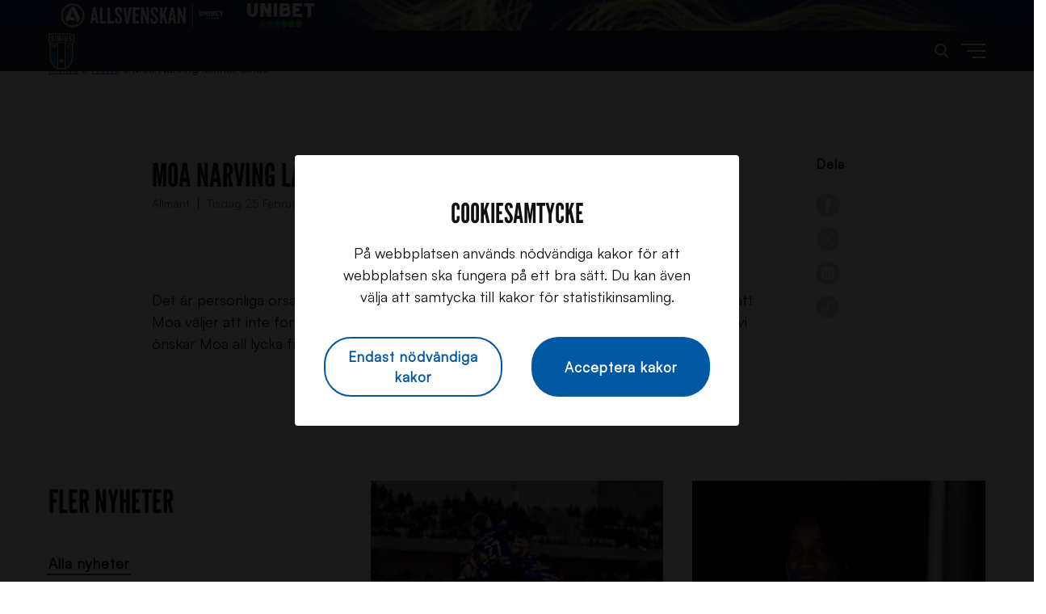

--- FILE ---
content_type: text/html; charset=UTF-8
request_url: https://www.siriusfotboll.se/nyheter/moa-narving-lamnar-sirius/
body_size: 64679
content:
<!DOCTYPE html>
<html lang="sv-SE">
    <head>

                <meta charset="utf-8">
        <meta name="viewport" content="width=device-width, initial-scale=1.0, maximum-scale=5, user-scalable=yes">

        <link rel="preload" as="font" href="/wp-content/uploads/fonts/Satoshi-normal-400.woff2" type="font/woff2" crossorigin><link rel="preload" as="font" href="/wp-content/uploads/fonts/LeagueGothic-normal-700.woff2" type="font/woff2" crossorigin><script defer src="https://app.fastbots.ai/embed.js" data-bot-id="cm6qghdug09pon8lse7gstblz"></script><!-- Google Tag Manager -->
        <script>
        document.addEventListener("DOMContentLoaded", function(){(function(w,d,s,l,i){w[l]=w[l]||[];w[l].push({'gtm.start':
        new Date().getTime(),event:'gtm.js'});var f=d.getElementsByTagName(s)[0],
        j=d.createElement(s),dl=l!='dataLayer'?'&l='+l:'';j.async=true;j.src=
        'https://www.googletagmanager.com/gtm.js?id='+i+dl;f.parentNode.insertBefore(j,f);
        })(window,document,'script','dataLayer','GTM-MGW6BDW');});</script>
        <!-- End Google Tag Manager -->
        <title>Moa Narving lämnar Sirius - Sirius Fotboll</title>
        <link rel="shortcut icon" type="image/png" href="/wp-content/themes/wasabiweb/custom/assets/dist/img/favicon.png">

        <meta name='robots' content='index, follow, max-image-preview:large, max-snippet:-1, max-video-preview:-1' />

	<!-- This site is optimized with the Yoast SEO plugin v26.7 - https://yoast.com/wordpress/plugins/seo/ -->
	<link rel="canonical" href="https://www.siriusfotboll.se/nyheter/moa-narving-lamnar-sirius/" />
	<meta property="og:locale" content="sv_SE" />
	<meta property="og:type" content="article" />
	<meta property="og:title" content="Moa Narving lämnar Sirius - Sirius Fotboll" />
	<meta property="og:url" content="https://www.siriusfotboll.se/nyheter/moa-narving-lamnar-sirius/" />
	<meta property="og:site_name" content="Sirius Fotboll" />
	<meta property="og:image" content="https://www.siriusfotboll.se/wp-content/uploads/2021/02/share-img-sirius.png" />
	<meta property="og:image:width" content="1200" />
	<meta property="og:image:height" content="630" />
	<meta property="og:image:type" content="image/png" />
	<meta name="twitter:card" content="summary_large_image" />
	<script type="application/ld+json" class="yoast-schema-graph">{"@context":"https://schema.org","@graph":[{"@type":"WebPage","@id":"https://www.siriusfotboll.se/nyheter/moa-narving-lamnar-sirius/","url":"https://www.siriusfotboll.se/nyheter/moa-narving-lamnar-sirius/","name":"Moa Narving lämnar Sirius - Sirius Fotboll","isPartOf":{"@id":"https://www.siriusfotboll.se/#website"},"datePublished":"2014-02-25T00:00:00+00:00","breadcrumb":{"@id":"https://www.siriusfotboll.se/nyheter/moa-narving-lamnar-sirius/#breadcrumb"},"inLanguage":"sv-SE","potentialAction":[{"@type":"ReadAction","target":["https://www.siriusfotboll.se/nyheter/moa-narving-lamnar-sirius/"]}]},{"@type":"BreadcrumbList","@id":"https://www.siriusfotboll.se/nyheter/moa-narving-lamnar-sirius/#breadcrumb","itemListElement":[{"@type":"ListItem","position":1,"name":"Home","item":"https://www.siriusfotboll.se/"},{"@type":"ListItem","position":2,"name":"News","item":"https://www.siriusfotboll.se/nyheter/"},{"@type":"ListItem","position":3,"name":"Moa Narving lämnar Sirius"}]},{"@type":"WebSite","@id":"https://www.siriusfotboll.se/#website","url":"https://www.siriusfotboll.se/","name":"Sirius Fotboll","description":"Sirius Fotboll","potentialAction":[{"@type":"SearchAction","target":{"@type":"EntryPoint","urlTemplate":"https://www.siriusfotboll.se/?s={search_term_string}"},"query-input":{"@type":"PropertyValueSpecification","valueRequired":true,"valueName":"search_term_string"}}],"inLanguage":"sv-SE"}]}</script>
	<!-- / Yoast SEO plugin. -->


<link rel="alternate" title="oEmbed (JSON)" type="application/json+oembed" href="https://www.siriusfotboll.se/wp-json/oembed/1.0/embed?url=https%3A%2F%2Fwww.siriusfotboll.se%2Fnyheter%2Fmoa-narving-lamnar-sirius%2F" />
<link rel="alternate" title="oEmbed (XML)" type="text/xml+oembed" href="https://www.siriusfotboll.se/wp-json/oembed/1.0/embed?url=https%3A%2F%2Fwww.siriusfotboll.se%2Fnyheter%2Fmoa-narving-lamnar-sirius%2F&#038;format=xml" />
<style id='wp-img-auto-sizes-contain-inline-css' type='text/css'>
img:is([sizes=auto i],[sizes^="auto," i]){contain-intrinsic-size:3000px 1500px}
/*# sourceURL=wp-img-auto-sizes-contain-inline-css */
</style>
<style id='classic-theme-styles-inline-css' type='text/css'>
/*! This file is auto-generated */
.wp-block-button__link{color:#fff;background-color:#32373c;border-radius:9999px;box-shadow:none;text-decoration:none;padding:calc(.667em + 2px) calc(1.333em + 2px);font-size:1.125em}.wp-block-file__button{background:#32373c;color:#fff;text-decoration:none}
/*# sourceURL=/wp-includes/css/classic-themes.min.css */
</style>
<link rel="https://api.w.org/" href="https://www.siriusfotboll.se/wp-json/" /><link rel="alternate" title="JSON" type="application/json" href="https://www.siriusfotboll.se/wp-json/wp/v2/news/10138" /><link rel='shortlink' href='https://www.siriusfotboll.se/?p=10138' />
<!-- custom font -->
<style>
body, h1, h2, h3, h4, h5, h6, .u-font-alpha {
	// font-family: 'Vitesse' !important;
}
</style>
<!-- end custom font --><!--[ww-cache inline-css modern]--><style>@font-face{font-family:"Vitesse";font-weight:400;font-style:normal;src:url("/wp-content/themes/wasabiweb/custom/assets/dist/fonts/vitesse/vitessesans-book.woff") format("woff"),url("/wp-content/themes/wasabiweb/custom/assets/dist/fonts/vitesse/vitessesans-book.ttf") format("truetype")}@font-face{font-family:"Vitesse";font-weight:700;font-style:bold;src:url("/wp-content/themes/wasabiweb/custom/assets/dist/fonts/vitesse/vitessesans-bold.woff") format("woff"),url("/wp-content/themes/wasabiweb/custom/assets/dist/fonts/vitesse/vitessesans-bold.ttf") format("truetype")}@keyframes loading{0%{transform:rotate(0deg)}100%{transform:rotate(360deg)}}@keyframes bounce{0%,20%,50%,80%,100%{transform:translateY(0)}40%{transform:translateY(-20px)}60%{transform:translateY(-10px)}}html{font-family:sans-serif;-ms-text-size-adjust:100%;-webkit-text-size-adjust:100%;scroll-behavior:smooth}body{margin:0;overscroll-behavior:none}details,main,summary{display:block}audio:not([controls]){display:none;height:0}progress{vertical-align:baseline}template,[hidden]{display:none}a{background-color:rgba(0,0,0,0)}a:active,a:hover{outline-width:0}abbr[title]{border-bottom:none;text-decoration:underline;-webkit-text-decoration:underline dotted;text-decoration:underline dotted}b,strong{font-weight:inherit}b,strong{font-weight:bolder}dfn{font-style:italic}mark{background-color:#ff0;color:#000}small{font-size:80%}sub,sup{font-size:75%;line-height:0;position:relative;vertical-align:baseline}sub{bottom:-0.25em}sup{top:-0.5em}svg:not(:root){overflow:hidden}code,kbd,pre,samp{font-family:monospace,monospace;font-size:1em}hr{height:0;overflow:visible}button,input,select,textarea{font:inherit;margin:0}optgroup{font-weight:bold}button,input,select{overflow:visible}button,select{text-transform:none}button,[type=button],[type=reset],[type=submit]{cursor:pointer}[disabled]{cursor:default}button,html [type=button],[type=reset],[type=submit]{-webkit-appearance:button}button::-moz-focus-inner,input::-moz-focus-inner{border:0;padding:0}button:-moz-focusring,input:-moz-focusring{outline:1px dotted ButtonText}fieldset{border:1px solid silver;margin:0 2px;padding:.35em .625em .75em}legend{color:inherit;display:table;max-width:100%;padding:0;white-space:normal}textarea{overflow:auto;min-width:100%}[type=checkbox],[type=radio]{padding:0}[type=number]::-webkit-inner-spin-button,[type=number]::-webkit-outer-spin-button{height:auto}[type=search]{-webkit-appearance:textfield}[type=search]::-webkit-search-cancel-button,[type=search]::-webkit-search-decoration{-webkit-appearance:none}input,select,textarea{-webkit-appearance:none;border-radius:0;background-clip:padding-box}.is-touch input,.is-touch select,.is-touch textarea{font-size:16px !important}input:-webkit-autofill,textarea:-webkit-autofill,select:-webkit-autofill{-webkit-box-shadow:0 0 0px 1000px #fff inset}input::-ms-clear{display:none}*,*::before,*::after{box-sizing:border-box}html{-moz-osx-font-smoothing:grayscale;-webkit-font-smoothing:antialiased;line-height:1.5}h1,h2,h3,h4,h5,h6,p,blockquote,pre,dl,dd,ol,ul,form,fieldset,legend,table,figure,th,td,caption,hr{margin:0;padding:0}abbr[title],dfn[title]{cursor:help}img{max-width:100%;height:auto;font-style:italic}a img{border:0}button{border:0;padding:0;outline:none}label{cursor:pointer}@font-face{src:url("/wp-content/uploads/fonts/Satoshi-normal-400.woff2") format("woff2");font-display:swap;font-family:"Satoshi";font-style:normal;font-weight:400}@font-face{src:url("/wp-content/uploads/fonts/LeagueGothic-normal-700.woff2") format("woff2");font-display:swap;font-family:"LeagueGothic";font-style:normal;font-weight:700}html{font-size:80%;min-height:100%;-webkit-tap-highlight-color:rgba(0,0,0,0)}@media(min-width: 768px){html{font-size:100%}}body{font-size:1.125rem;font-family:"Satoshi", apple-system, system-ui, BlinkMacSystemFont, "Segoe UI", Roboto, "Helvetica Neue", Arial, sans-serif;line-height:1.5;background-color:#fff;color:#101010;font-weight:400;word-wrap:break-word}body .u-text-50\%,body.u-text-50\%,.u-text-50\% body{font-size:0.5625rem}body .u-text-75\%,body.u-text-75\%,.u-text-75\% body{font-size:0.84375rem}body .u-text-125\%,body.u-text-125\%,.u-text-125\% body{font-size:1.40625rem}body .u-text-150\%,body.u-text-150\%,.u-text-150\% body{font-size:1.6875rem}body .u-text-175\%,body.u-text-175\%,.u-text-175\% body{font-size:1.96875rem}body.is-touch{cursor:pointer}hr{border:0;border-bottom:1px solid #d9d8d7}h1,h2,h3,h4,h5,h6,hgroup,ul,ol,dl,blockquote,p,address,table,fieldset,figure,pre,hr{margin-bottom:1.5rem}ul,ol,dd{margin-left:3rem}a,area,button,[role=button],input:not([type=range]),label,select,summary,textarea{touch-action:manipulation}pre,code{background-color:#f5f5f5;border:1px solid #ddd;font-size:.8em;padding:.25rem;border-radius:4px;white-space:pre-wrap}h1{font-size:2.5rem;line-height:1.25}h1 .u-text-50\%,h1.u-text-50\%,.u-text-50\% h1{font-size:1.25rem}h1 .u-text-75\%,h1.u-text-75\%,.u-text-75\% h1{font-size:1.875rem}h1 .u-text-125\%,h1.u-text-125\%,.u-text-125\% h1{font-size:3.125rem}h1 .u-text-150\%,h1.u-text-150\%,.u-text-150\% h1{font-size:3.75rem}h1 .u-text-175\%,h1.u-text-175\%,.u-text-175\% h1{font-size:4.375rem}h2{font-size:2.5rem;line-height:1.25}h2 .u-text-50\%,h2.u-text-50\%,.u-text-50\% h2{font-size:1.25rem}h2 .u-text-75\%,h2.u-text-75\%,.u-text-75\% h2{font-size:1.875rem}h2 .u-text-125\%,h2.u-text-125\%,.u-text-125\% h2{font-size:3.125rem}h2 .u-text-150\%,h2.u-text-150\%,.u-text-150\% h2{font-size:3.75rem}h2 .u-text-175\%,h2.u-text-175\%,.u-text-175\% h2{font-size:4.375rem}h3{font-size:2.125rem;line-height:1.4117647059}h3 .u-text-50\%,h3.u-text-50\%,.u-text-50\% h3{font-size:1.0625rem}h3 .u-text-75\%,h3.u-text-75\%,.u-text-75\% h3{font-size:1.59375rem}h3 .u-text-125\%,h3.u-text-125\%,.u-text-125\% h3{font-size:2.65625rem}h3 .u-text-150\%,h3.u-text-150\%,.u-text-150\% h3{font-size:3.1875rem}h3 .u-text-175\%,h3.u-text-175\%,.u-text-175\% h3{font-size:3.71875rem}h4{font-size:1.75rem;line-height:1.5}h4 .u-text-50\%,h4.u-text-50\%,.u-text-50\% h4{font-size:0.875rem}h4 .u-text-75\%,h4.u-text-75\%,.u-text-75\% h4{font-size:1.3125rem}h4 .u-text-125\%,h4.u-text-125\%,.u-text-125\% h4{font-size:2.1875rem}h4 .u-text-150\%,h4.u-text-150\%,.u-text-150\% h4{font-size:2.625rem}h4 .u-text-175\%,h4.u-text-175\%,.u-text-175\% h4{font-size:3.0625rem}h5{font-size:1.5625rem;line-height:1.5}h5 .u-text-50\%,h5.u-text-50\%,.u-text-50\% h5{font-size:0.78125rem}h5 .u-text-75\%,h5.u-text-75\%,.u-text-75\% h5{font-size:1.171875rem}h5 .u-text-125\%,h5.u-text-125\%,.u-text-125\% h5{font-size:1.953125rem}h5 .u-text-150\%,h5.u-text-150\%,.u-text-150\% h5{font-size:2.34375rem}h5 .u-text-175\%,h5.u-text-175\%,.u-text-175\% h5{font-size:2.734375rem}h6{font-size:1.25rem;line-height:1.25}h6 .u-text-50\%,h6.u-text-50\%,.u-text-50\% h6{font-size:0.625rem}h6 .u-text-75\%,h6.u-text-75\%,.u-text-75\% h6{font-size:0.9375rem}h6 .u-text-125\%,h6.u-text-125\%,.u-text-125\% h6{font-size:1.5625rem}h6 .u-text-150\%,h6.u-text-150\%,.u-text-150\% h6{font-size:1.875rem}h6 .u-text-175\%,h6.u-text-175\%,.u-text-175\% h6{font-size:2.1875rem}h1,h2,h3,h4,h5,h6{font-family:"LeagueGothic", apple-system, system-ui, BlinkMacSystemFont, "Segoe UI", Roboto, "Helvetica Neue", Arial, sans-serif;font-weight:700;text-transform:uppercase;color:#101010}a{color:#0058a2}a:hover,a:focus{color:rgb(0,32.5925925926,60);outline:none}a:active{outline:none}*::placeholder{color:#909090;transition:color .25s linear}input:focus::placeholder,textarea:focus::placeholder{color:rgba(144,144,144,.5)}input:focus::-webkit-input-placeholder,textarea:focus::-webkit-input-placeholder{color:rgba(144,144,144,.5)}input:focus::-moz-placeholder,textarea:focus::-moz-placeholder{color:rgba(144,144,144,.5);opacity:1}input:focus:-ms-input-placeholder,textarea:focus:-ms-input-placeholder{color:rgba(144,144,144,.5)}input:focus:-moz-placeholder,textarea:focus:-moz-placeholder{color:rgba(144,144,144,.5);opacity:1}.o-grid{min-width:100%;margin:0;padding:0;font-size:0;list-style:none}.o-grid--center>.o-grid__item{vertical-align:middle}.o-grid--bottom>.o-grid__item{vertical-align:bottom}.o-grid--equal-height,.o-grid--equal-height>.o-grid__item{display:flex}.o-grid--equal-height>*,.o-grid--equal-height>.o-grid__item>*{width:100%}.o-grid--equal-height{flex-wrap:wrap}.o-grid--equal-height--center{justify-content:center}.o-grid--equal-height--centered-content>.o-grid__item>*{display:flex;align-items:center;justify-content:center}.o-grid--equal-height--centered-content>.o-grid__item>*>*{width:100%}.o-grid__item{font-size:1.125rem;position:relative;display:inline-block;width:100%;min-height:1px;vertical-align:top;text-align:left}.o-grid__item .u-text-50\%,.o-grid__item.u-text-50\%,.u-text-50\% .o-grid__item{font-size:0.5625rem}.o-grid__item .u-text-75\%,.o-grid__item.u-text-75\%,.u-text-75\% .o-grid__item{font-size:0.84375rem}.o-grid__item .u-text-125\%,.o-grid__item.u-text-125\%,.u-text-125\% .o-grid__item{font-size:1.40625rem}.o-grid__item .u-text-150\%,.o-grid__item.u-text-150\%,.u-text-150\% .o-grid__item{font-size:1.6875rem}.o-grid__item .u-text-175\%,.o-grid__item.u-text-175\%,.u-text-175\% .o-grid__item{font-size:1.96875rem}.o-site-wrap{max-width:87.5rem;margin:0 auto}.o-site-wrap--padding{max-width:92rem;padding-left:2.25rem;padding-right:2.25rem}.o-site-wrap__bleed{margin-left:-2.25rem;margin-right:-2.25rem}.is-touch .o-site-wrap__bleed\@touch{margin-left:-2.25rem;margin-right:-2.25rem}@media(min-width: 992px){.o-site-wrap--padding{max-width:95rem;padding-left:3.75rem;padding-right:3.75rem}}@media(min-width: 992px){.o-site-wrap__bleed{margin-left:-3.75rem;margin-right:-3.75rem}}@media(min-width: 992px){.is-touch .o-site-wrap__bleed\@touch{margin-left:-3.75rem;margin-right:-3.75rem}}.o-flex{display:flex}.o-flex--column{flex-direction:column}.o-flex__item{flex:1}.o-bare-list{margin:0;padding:0;list-style:none}.o-inline-list{margin:0;padding:0;list-style:none;font-size:0}.o-inline-list>.o-inline-list__item{font-size:1.125rem;display:inline-block;vertical-align:middle}.o-inline-list>.o-inline-list__item .u-text-50\%,.o-inline-list>.o-inline-list__item.u-text-50\%,.u-text-50\% .o-inline-list>.o-inline-list__item{font-size:0.5625rem}.o-inline-list>.o-inline-list__item .u-text-75\%,.o-inline-list>.o-inline-list__item.u-text-75\%,.u-text-75\% .o-inline-list>.o-inline-list__item{font-size:0.84375rem}.o-inline-list>.o-inline-list__item .u-text-125\%,.o-inline-list>.o-inline-list__item.u-text-125\%,.u-text-125\% .o-inline-list>.o-inline-list__item{font-size:1.40625rem}.o-inline-list>.o-inline-list__item .u-text-150\%,.o-inline-list>.o-inline-list__item.u-text-150\%,.u-text-150\% .o-inline-list>.o-inline-list__item{font-size:1.6875rem}.o-inline-list>.o-inline-list__item .u-text-175\%,.o-inline-list>.o-inline-list__item.u-text-175\%,.u-text-175\% .o-inline-list>.o-inline-list__item{font-size:1.96875rem}.o-split-list{margin:0;padding:0;list-style:none;text-align:right}.o-split-list__key{float:left;text-align:left}.o-dot-list{margin:0;padding:0;list-style:none}.o-dot-list>.o-dot-list__item{position:relative;padding-left:1.5rem}.o-dot-list>.o-dot-list__item::before{content:"•";position:absolute;display:inline-block;font-size:inherit;line-height:inherit;left:0}.o-number-list{margin:0;padding:0;list-style:none}.o-number-list>.o-number-list__item{position:relative;padding-left:1.5rem;counter-increment:step-counter}.o-number-list>.o-number-list__item::before{content:counter(step-counter) ".";position:absolute;display:inline-block;font-size:inherit;line-height:inherit;left:0}.o-breadcrumbs__item:not(:last-child)::after{padding-right:.5rem;content:" " "»"}.o-breadcrumbs__item:not(:last-child)[data-breadcrumb]::after{content:" " attr(data-breadcrumb)}.o-nav-fit{display:table;table-layout:fixed;width:100%;text-align:center}.o-nav-fit>li{display:table-cell}.o-gutter-left-1px{margin-left:-1px}.o-gutter-left-1px>.o-gutter__item{padding-left:1px}.o-gutter-bottom-1px{margin-bottom:-1px}.o-gutter-bottom-1px>.o-gutter__item{padding-bottom:1px}.o-gutter-left-3px{margin-left:-3px}.o-gutter-left-3px>.o-gutter__item{padding-left:3px}.o-gutter-bottom-3px{margin-bottom:-3px}.o-gutter-bottom-3px>.o-gutter__item{padding-bottom:3px}.o-gutter-left-10px{margin-left:-10px}.o-gutter-left-10px>.o-gutter__item{padding-left:10px}.o-gutter-bottom-10px{margin-bottom:-10px}.o-gutter-bottom-10px>.o-gutter__item{padding-bottom:10px}.o-gutter-left-2xs{margin-left:-0.375rem}.o-gutter-left-2xs>.o-gutter__item{padding-left:.375rem}.o-gutter-bottom-2xs{margin-bottom:-0.375rem}.o-gutter-bottom-2xs>.o-gutter__item{padding-bottom:.375rem}.o-gutter-left-xs{margin-left:-0.75rem}.o-gutter-left-xs>.o-gutter__item{padding-left:.75rem}.o-gutter-bottom-xs{margin-bottom:-0.75rem}.o-gutter-bottom-xs>.o-gutter__item{padding-bottom:.75rem}.o-gutter-left-sm{margin-left:-1.5rem}.o-gutter-left-sm>.o-gutter__item{padding-left:1.5rem}.o-gutter-bottom-sm{margin-bottom:-1.5rem}.o-gutter-bottom-sm>.o-gutter__item{padding-bottom:1.5rem}.o-gutter-left-md{margin-left:-2.25rem}.o-gutter-left-md>.o-gutter__item{padding-left:2.25rem}.o-gutter-bottom-md{margin-bottom:-2.25rem}.o-gutter-bottom-md>.o-gutter__item{padding-bottom:2.25rem}.o-gutter-left-lg{margin-left:-3rem}.o-gutter-left-lg>.o-gutter__item{padding-left:3rem}.o-gutter-bottom-lg{margin-bottom:-3rem}.o-gutter-bottom-lg>.o-gutter__item{padding-bottom:3rem}.o-gutter-left-xl{margin-left:-3.75rem}.o-gutter-left-xl>.o-gutter__item{padding-left:3.75rem}.o-gutter-bottom-xl{margin-bottom:-3.75rem}.o-gutter-bottom-xl>.o-gutter__item{padding-bottom:3.75rem}.o-gutter-left-2xl{margin-left:-4.5rem}.o-gutter-left-2xl>.o-gutter__item{padding-left:4.5rem}.o-gutter-bottom-2xl{margin-bottom:-4.5rem}.o-gutter-bottom-2xl>.o-gutter__item{padding-bottom:4.5rem}.o-gutter-left-3xl{margin-left:-5.25rem}.o-gutter-left-3xl>.o-gutter__item{padding-left:5.25rem}.o-gutter-bottom-3xl{margin-bottom:-5.25rem}.o-gutter-bottom-3xl>.o-gutter__item{padding-bottom:5.25rem}.o-gutter-left-clear{margin-left:0}.o-gutter-left-clear>.o-gutter__item{padding-left:0}.o-gutter-bottom-clear{margin-bottom:0}.o-gutter-bottom-clear>.o-gutter__item{padding-bottom:0}@media(min-width: 480px){.o-gutter-left-1px\@xs{margin-left:-1px}.o-gutter-left-1px\@xs>.o-gutter__item{padding-left:1px}.o-gutter-bottom-1px\@xs{margin-bottom:-1px}.o-gutter-bottom-1px\@xs>.o-gutter__item{padding-bottom:1px}.o-gutter-left-3px\@xs{margin-left:-3px}.o-gutter-left-3px\@xs>.o-gutter__item{padding-left:3px}.o-gutter-bottom-3px\@xs{margin-bottom:-3px}.o-gutter-bottom-3px\@xs>.o-gutter__item{padding-bottom:3px}.o-gutter-left-10px\@xs{margin-left:-10px}.o-gutter-left-10px\@xs>.o-gutter__item{padding-left:10px}.o-gutter-bottom-10px\@xs{margin-bottom:-10px}.o-gutter-bottom-10px\@xs>.o-gutter__item{padding-bottom:10px}.o-gutter-left-2xs\@xs{margin-left:-0.375rem}.o-gutter-left-2xs\@xs>.o-gutter__item{padding-left:.375rem}.o-gutter-bottom-2xs\@xs{margin-bottom:-0.375rem}.o-gutter-bottom-2xs\@xs>.o-gutter__item{padding-bottom:.375rem}.o-gutter-left-xs\@xs{margin-left:-0.75rem}.o-gutter-left-xs\@xs>.o-gutter__item{padding-left:.75rem}.o-gutter-bottom-xs\@xs{margin-bottom:-0.75rem}.o-gutter-bottom-xs\@xs>.o-gutter__item{padding-bottom:.75rem}.o-gutter-left-sm\@xs{margin-left:-1.5rem}.o-gutter-left-sm\@xs>.o-gutter__item{padding-left:1.5rem}.o-gutter-bottom-sm\@xs{margin-bottom:-1.5rem}.o-gutter-bottom-sm\@xs>.o-gutter__item{padding-bottom:1.5rem}.o-gutter-left-md\@xs{margin-left:-2.25rem}.o-gutter-left-md\@xs>.o-gutter__item{padding-left:2.25rem}.o-gutter-bottom-md\@xs{margin-bottom:-2.25rem}.o-gutter-bottom-md\@xs>.o-gutter__item{padding-bottom:2.25rem}.o-gutter-left-lg\@xs{margin-left:-3rem}.o-gutter-left-lg\@xs>.o-gutter__item{padding-left:3rem}.o-gutter-bottom-lg\@xs{margin-bottom:-3rem}.o-gutter-bottom-lg\@xs>.o-gutter__item{padding-bottom:3rem}.o-gutter-left-xl\@xs{margin-left:-3.75rem}.o-gutter-left-xl\@xs>.o-gutter__item{padding-left:3.75rem}.o-gutter-bottom-xl\@xs{margin-bottom:-3.75rem}.o-gutter-bottom-xl\@xs>.o-gutter__item{padding-bottom:3.75rem}.o-gutter-left-2xl\@xs{margin-left:-4.5rem}.o-gutter-left-2xl\@xs>.o-gutter__item{padding-left:4.5rem}.o-gutter-bottom-2xl\@xs{margin-bottom:-4.5rem}.o-gutter-bottom-2xl\@xs>.o-gutter__item{padding-bottom:4.5rem}.o-gutter-left-3xl\@xs{margin-left:-5.25rem}.o-gutter-left-3xl\@xs>.o-gutter__item{padding-left:5.25rem}.o-gutter-bottom-3xl\@xs{margin-bottom:-5.25rem}.o-gutter-bottom-3xl\@xs>.o-gutter__item{padding-bottom:5.25rem}.o-gutter-left-clear\@xs{margin-left:0}.o-gutter-left-clear\@xs>.o-gutter__item{padding-left:0}.o-gutter-bottom-clear\@xs{margin-bottom:0}.o-gutter-bottom-clear\@xs>.o-gutter__item{padding-bottom:0}}@media(min-width: 768px){.o-gutter-left-1px\@sm{margin-left:-1px}.o-gutter-left-1px\@sm>.o-gutter__item{padding-left:1px}.o-gutter-bottom-1px\@sm{margin-bottom:-1px}.o-gutter-bottom-1px\@sm>.o-gutter__item{padding-bottom:1px}.o-gutter-left-3px\@sm{margin-left:-3px}.o-gutter-left-3px\@sm>.o-gutter__item{padding-left:3px}.o-gutter-bottom-3px\@sm{margin-bottom:-3px}.o-gutter-bottom-3px\@sm>.o-gutter__item{padding-bottom:3px}.o-gutter-left-10px\@sm{margin-left:-10px}.o-gutter-left-10px\@sm>.o-gutter__item{padding-left:10px}.o-gutter-bottom-10px\@sm{margin-bottom:-10px}.o-gutter-bottom-10px\@sm>.o-gutter__item{padding-bottom:10px}.o-gutter-left-2xs\@sm{margin-left:-0.375rem}.o-gutter-left-2xs\@sm>.o-gutter__item{padding-left:.375rem}.o-gutter-bottom-2xs\@sm{margin-bottom:-0.375rem}.o-gutter-bottom-2xs\@sm>.o-gutter__item{padding-bottom:.375rem}.o-gutter-left-xs\@sm{margin-left:-0.75rem}.o-gutter-left-xs\@sm>.o-gutter__item{padding-left:.75rem}.o-gutter-bottom-xs\@sm{margin-bottom:-0.75rem}.o-gutter-bottom-xs\@sm>.o-gutter__item{padding-bottom:.75rem}.o-gutter-left-sm\@sm{margin-left:-1.5rem}.o-gutter-left-sm\@sm>.o-gutter__item{padding-left:1.5rem}.o-gutter-bottom-sm\@sm{margin-bottom:-1.5rem}.o-gutter-bottom-sm\@sm>.o-gutter__item{padding-bottom:1.5rem}.o-gutter-left-md\@sm{margin-left:-2.25rem}.o-gutter-left-md\@sm>.o-gutter__item{padding-left:2.25rem}.o-gutter-bottom-md\@sm{margin-bottom:-2.25rem}.o-gutter-bottom-md\@sm>.o-gutter__item{padding-bottom:2.25rem}.o-gutter-left-lg\@sm{margin-left:-3rem}.o-gutter-left-lg\@sm>.o-gutter__item{padding-left:3rem}.o-gutter-bottom-lg\@sm{margin-bottom:-3rem}.o-gutter-bottom-lg\@sm>.o-gutter__item{padding-bottom:3rem}.o-gutter-left-xl\@sm{margin-left:-3.75rem}.o-gutter-left-xl\@sm>.o-gutter__item{padding-left:3.75rem}.o-gutter-bottom-xl\@sm{margin-bottom:-3.75rem}.o-gutter-bottom-xl\@sm>.o-gutter__item{padding-bottom:3.75rem}.o-gutter-left-2xl\@sm{margin-left:-4.5rem}.o-gutter-left-2xl\@sm>.o-gutter__item{padding-left:4.5rem}.o-gutter-bottom-2xl\@sm{margin-bottom:-4.5rem}.o-gutter-bottom-2xl\@sm>.o-gutter__item{padding-bottom:4.5rem}.o-gutter-left-3xl\@sm{margin-left:-5.25rem}.o-gutter-left-3xl\@sm>.o-gutter__item{padding-left:5.25rem}.o-gutter-bottom-3xl\@sm{margin-bottom:-5.25rem}.o-gutter-bottom-3xl\@sm>.o-gutter__item{padding-bottom:5.25rem}.o-gutter-left-clear\@sm{margin-left:0}.o-gutter-left-clear\@sm>.o-gutter__item{padding-left:0}.o-gutter-bottom-clear\@sm{margin-bottom:0}.o-gutter-bottom-clear\@sm>.o-gutter__item{padding-bottom:0}}@media(min-width: 992px){.o-gutter-left-1px\@md{margin-left:-1px}.o-gutter-left-1px\@md>.o-gutter__item{padding-left:1px}.o-gutter-bottom-1px\@md{margin-bottom:-1px}.o-gutter-bottom-1px\@md>.o-gutter__item{padding-bottom:1px}.o-gutter-left-3px\@md{margin-left:-3px}.o-gutter-left-3px\@md>.o-gutter__item{padding-left:3px}.o-gutter-bottom-3px\@md{margin-bottom:-3px}.o-gutter-bottom-3px\@md>.o-gutter__item{padding-bottom:3px}.o-gutter-left-10px\@md{margin-left:-10px}.o-gutter-left-10px\@md>.o-gutter__item{padding-left:10px}.o-gutter-bottom-10px\@md{margin-bottom:-10px}.o-gutter-bottom-10px\@md>.o-gutter__item{padding-bottom:10px}.o-gutter-left-2xs\@md{margin-left:-0.375rem}.o-gutter-left-2xs\@md>.o-gutter__item{padding-left:.375rem}.o-gutter-bottom-2xs\@md{margin-bottom:-0.375rem}.o-gutter-bottom-2xs\@md>.o-gutter__item{padding-bottom:.375rem}.o-gutter-left-xs\@md{margin-left:-0.75rem}.o-gutter-left-xs\@md>.o-gutter__item{padding-left:.75rem}.o-gutter-bottom-xs\@md{margin-bottom:-0.75rem}.o-gutter-bottom-xs\@md>.o-gutter__item{padding-bottom:.75rem}.o-gutter-left-sm\@md{margin-left:-1.5rem}.o-gutter-left-sm\@md>.o-gutter__item{padding-left:1.5rem}.o-gutter-bottom-sm\@md{margin-bottom:-1.5rem}.o-gutter-bottom-sm\@md>.o-gutter__item{padding-bottom:1.5rem}.o-gutter-left-md\@md{margin-left:-2.25rem}.o-gutter-left-md\@md>.o-gutter__item{padding-left:2.25rem}.o-gutter-bottom-md\@md{margin-bottom:-2.25rem}.o-gutter-bottom-md\@md>.o-gutter__item{padding-bottom:2.25rem}.o-gutter-left-lg\@md{margin-left:-3rem}.o-gutter-left-lg\@md>.o-gutter__item{padding-left:3rem}.o-gutter-bottom-lg\@md{margin-bottom:-3rem}.o-gutter-bottom-lg\@md>.o-gutter__item{padding-bottom:3rem}.o-gutter-left-xl\@md{margin-left:-3.75rem}.o-gutter-left-xl\@md>.o-gutter__item{padding-left:3.75rem}.o-gutter-bottom-xl\@md{margin-bottom:-3.75rem}.o-gutter-bottom-xl\@md>.o-gutter__item{padding-bottom:3.75rem}.o-gutter-left-2xl\@md{margin-left:-4.5rem}.o-gutter-left-2xl\@md>.o-gutter__item{padding-left:4.5rem}.o-gutter-bottom-2xl\@md{margin-bottom:-4.5rem}.o-gutter-bottom-2xl\@md>.o-gutter__item{padding-bottom:4.5rem}.o-gutter-left-3xl\@md{margin-left:-5.25rem}.o-gutter-left-3xl\@md>.o-gutter__item{padding-left:5.25rem}.o-gutter-bottom-3xl\@md{margin-bottom:-5.25rem}.o-gutter-bottom-3xl\@md>.o-gutter__item{padding-bottom:5.25rem}.o-gutter-left-clear\@md{margin-left:0}.o-gutter-left-clear\@md>.o-gutter__item{padding-left:0}.o-gutter-bottom-clear\@md{margin-bottom:0}.o-gutter-bottom-clear\@md>.o-gutter__item{padding-bottom:0}}@media(min-width: 1200px){.o-gutter-left-1px\@lg{margin-left:-1px}.o-gutter-left-1px\@lg>.o-gutter__item{padding-left:1px}.o-gutter-bottom-1px\@lg{margin-bottom:-1px}.o-gutter-bottom-1px\@lg>.o-gutter__item{padding-bottom:1px}.o-gutter-left-3px\@lg{margin-left:-3px}.o-gutter-left-3px\@lg>.o-gutter__item{padding-left:3px}.o-gutter-bottom-3px\@lg{margin-bottom:-3px}.o-gutter-bottom-3px\@lg>.o-gutter__item{padding-bottom:3px}.o-gutter-left-10px\@lg{margin-left:-10px}.o-gutter-left-10px\@lg>.o-gutter__item{padding-left:10px}.o-gutter-bottom-10px\@lg{margin-bottom:-10px}.o-gutter-bottom-10px\@lg>.o-gutter__item{padding-bottom:10px}.o-gutter-left-2xs\@lg{margin-left:-0.375rem}.o-gutter-left-2xs\@lg>.o-gutter__item{padding-left:.375rem}.o-gutter-bottom-2xs\@lg{margin-bottom:-0.375rem}.o-gutter-bottom-2xs\@lg>.o-gutter__item{padding-bottom:.375rem}.o-gutter-left-xs\@lg{margin-left:-0.75rem}.o-gutter-left-xs\@lg>.o-gutter__item{padding-left:.75rem}.o-gutter-bottom-xs\@lg{margin-bottom:-0.75rem}.o-gutter-bottom-xs\@lg>.o-gutter__item{padding-bottom:.75rem}.o-gutter-left-sm\@lg{margin-left:-1.5rem}.o-gutter-left-sm\@lg>.o-gutter__item{padding-left:1.5rem}.o-gutter-bottom-sm\@lg{margin-bottom:-1.5rem}.o-gutter-bottom-sm\@lg>.o-gutter__item{padding-bottom:1.5rem}.o-gutter-left-md\@lg{margin-left:-2.25rem}.o-gutter-left-md\@lg>.o-gutter__item{padding-left:2.25rem}.o-gutter-bottom-md\@lg{margin-bottom:-2.25rem}.o-gutter-bottom-md\@lg>.o-gutter__item{padding-bottom:2.25rem}.o-gutter-left-lg\@lg{margin-left:-3rem}.o-gutter-left-lg\@lg>.o-gutter__item{padding-left:3rem}.o-gutter-bottom-lg\@lg{margin-bottom:-3rem}.o-gutter-bottom-lg\@lg>.o-gutter__item{padding-bottom:3rem}.o-gutter-left-xl\@lg{margin-left:-3.75rem}.o-gutter-left-xl\@lg>.o-gutter__item{padding-left:3.75rem}.o-gutter-bottom-xl\@lg{margin-bottom:-3.75rem}.o-gutter-bottom-xl\@lg>.o-gutter__item{padding-bottom:3.75rem}.o-gutter-left-2xl\@lg{margin-left:-4.5rem}.o-gutter-left-2xl\@lg>.o-gutter__item{padding-left:4.5rem}.o-gutter-bottom-2xl\@lg{margin-bottom:-4.5rem}.o-gutter-bottom-2xl\@lg>.o-gutter__item{padding-bottom:4.5rem}.o-gutter-left-3xl\@lg{margin-left:-5.25rem}.o-gutter-left-3xl\@lg>.o-gutter__item{padding-left:5.25rem}.o-gutter-bottom-3xl\@lg{margin-bottom:-5.25rem}.o-gutter-bottom-3xl\@lg>.o-gutter__item{padding-bottom:5.25rem}.o-gutter-left-clear\@lg{margin-left:0}.o-gutter-left-clear\@lg>.o-gutter__item{padding-left:0}.o-gutter-bottom-clear\@lg{margin-bottom:0}.o-gutter-bottom-clear\@lg>.o-gutter__item{padding-bottom:0}}@media(min-width: 1400px){.o-gutter-left-1px\@xl{margin-left:-1px}.o-gutter-left-1px\@xl>.o-gutter__item{padding-left:1px}.o-gutter-bottom-1px\@xl{margin-bottom:-1px}.o-gutter-bottom-1px\@xl>.o-gutter__item{padding-bottom:1px}.o-gutter-left-3px\@xl{margin-left:-3px}.o-gutter-left-3px\@xl>.o-gutter__item{padding-left:3px}.o-gutter-bottom-3px\@xl{margin-bottom:-3px}.o-gutter-bottom-3px\@xl>.o-gutter__item{padding-bottom:3px}.o-gutter-left-10px\@xl{margin-left:-10px}.o-gutter-left-10px\@xl>.o-gutter__item{padding-left:10px}.o-gutter-bottom-10px\@xl{margin-bottom:-10px}.o-gutter-bottom-10px\@xl>.o-gutter__item{padding-bottom:10px}.o-gutter-left-2xs\@xl{margin-left:-0.375rem}.o-gutter-left-2xs\@xl>.o-gutter__item{padding-left:.375rem}.o-gutter-bottom-2xs\@xl{margin-bottom:-0.375rem}.o-gutter-bottom-2xs\@xl>.o-gutter__item{padding-bottom:.375rem}.o-gutter-left-xs\@xl{margin-left:-0.75rem}.o-gutter-left-xs\@xl>.o-gutter__item{padding-left:.75rem}.o-gutter-bottom-xs\@xl{margin-bottom:-0.75rem}.o-gutter-bottom-xs\@xl>.o-gutter__item{padding-bottom:.75rem}.o-gutter-left-sm\@xl{margin-left:-1.5rem}.o-gutter-left-sm\@xl>.o-gutter__item{padding-left:1.5rem}.o-gutter-bottom-sm\@xl{margin-bottom:-1.5rem}.o-gutter-bottom-sm\@xl>.o-gutter__item{padding-bottom:1.5rem}.o-gutter-left-md\@xl{margin-left:-2.25rem}.o-gutter-left-md\@xl>.o-gutter__item{padding-left:2.25rem}.o-gutter-bottom-md\@xl{margin-bottom:-2.25rem}.o-gutter-bottom-md\@xl>.o-gutter__item{padding-bottom:2.25rem}.o-gutter-left-lg\@xl{margin-left:-3rem}.o-gutter-left-lg\@xl>.o-gutter__item{padding-left:3rem}.o-gutter-bottom-lg\@xl{margin-bottom:-3rem}.o-gutter-bottom-lg\@xl>.o-gutter__item{padding-bottom:3rem}.o-gutter-left-xl\@xl{margin-left:-3.75rem}.o-gutter-left-xl\@xl>.o-gutter__item{padding-left:3.75rem}.o-gutter-bottom-xl\@xl{margin-bottom:-3.75rem}.o-gutter-bottom-xl\@xl>.o-gutter__item{padding-bottom:3.75rem}.o-gutter-left-2xl\@xl{margin-left:-4.5rem}.o-gutter-left-2xl\@xl>.o-gutter__item{padding-left:4.5rem}.o-gutter-bottom-2xl\@xl{margin-bottom:-4.5rem}.o-gutter-bottom-2xl\@xl>.o-gutter__item{padding-bottom:4.5rem}.o-gutter-left-3xl\@xl{margin-left:-5.25rem}.o-gutter-left-3xl\@xl>.o-gutter__item{padding-left:5.25rem}.o-gutter-bottom-3xl\@xl{margin-bottom:-5.25rem}.o-gutter-bottom-3xl\@xl>.o-gutter__item{padding-bottom:5.25rem}.o-gutter-left-clear\@xl{margin-left:0}.o-gutter-left-clear\@xl>.o-gutter__item{padding-left:0}.o-gutter-bottom-clear\@xl{margin-bottom:0}.o-gutter-bottom-clear\@xl>.o-gutter__item{padding-bottom:0}}@media(min-width: 1300px){.o-gutter-left-1px\@navbar{margin-left:-1px}.o-gutter-left-1px\@navbar>.o-gutter__item{padding-left:1px}.o-gutter-bottom-1px\@navbar{margin-bottom:-1px}.o-gutter-bottom-1px\@navbar>.o-gutter__item{padding-bottom:1px}.o-gutter-left-3px\@navbar{margin-left:-3px}.o-gutter-left-3px\@navbar>.o-gutter__item{padding-left:3px}.o-gutter-bottom-3px\@navbar{margin-bottom:-3px}.o-gutter-bottom-3px\@navbar>.o-gutter__item{padding-bottom:3px}.o-gutter-left-10px\@navbar{margin-left:-10px}.o-gutter-left-10px\@navbar>.o-gutter__item{padding-left:10px}.o-gutter-bottom-10px\@navbar{margin-bottom:-10px}.o-gutter-bottom-10px\@navbar>.o-gutter__item{padding-bottom:10px}.o-gutter-left-2xs\@navbar{margin-left:-0.375rem}.o-gutter-left-2xs\@navbar>.o-gutter__item{padding-left:.375rem}.o-gutter-bottom-2xs\@navbar{margin-bottom:-0.375rem}.o-gutter-bottom-2xs\@navbar>.o-gutter__item{padding-bottom:.375rem}.o-gutter-left-xs\@navbar{margin-left:-0.75rem}.o-gutter-left-xs\@navbar>.o-gutter__item{padding-left:.75rem}.o-gutter-bottom-xs\@navbar{margin-bottom:-0.75rem}.o-gutter-bottom-xs\@navbar>.o-gutter__item{padding-bottom:.75rem}.o-gutter-left-sm\@navbar{margin-left:-1.5rem}.o-gutter-left-sm\@navbar>.o-gutter__item{padding-left:1.5rem}.o-gutter-bottom-sm\@navbar{margin-bottom:-1.5rem}.o-gutter-bottom-sm\@navbar>.o-gutter__item{padding-bottom:1.5rem}.o-gutter-left-md\@navbar{margin-left:-2.25rem}.o-gutter-left-md\@navbar>.o-gutter__item{padding-left:2.25rem}.o-gutter-bottom-md\@navbar{margin-bottom:-2.25rem}.o-gutter-bottom-md\@navbar>.o-gutter__item{padding-bottom:2.25rem}.o-gutter-left-lg\@navbar{margin-left:-3rem}.o-gutter-left-lg\@navbar>.o-gutter__item{padding-left:3rem}.o-gutter-bottom-lg\@navbar{margin-bottom:-3rem}.o-gutter-bottom-lg\@navbar>.o-gutter__item{padding-bottom:3rem}.o-gutter-left-xl\@navbar{margin-left:-3.75rem}.o-gutter-left-xl\@navbar>.o-gutter__item{padding-left:3.75rem}.o-gutter-bottom-xl\@navbar{margin-bottom:-3.75rem}.o-gutter-bottom-xl\@navbar>.o-gutter__item{padding-bottom:3.75rem}.o-gutter-left-2xl\@navbar{margin-left:-4.5rem}.o-gutter-left-2xl\@navbar>.o-gutter__item{padding-left:4.5rem}.o-gutter-bottom-2xl\@navbar{margin-bottom:-4.5rem}.o-gutter-bottom-2xl\@navbar>.o-gutter__item{padding-bottom:4.5rem}.o-gutter-left-3xl\@navbar{margin-left:-5.25rem}.o-gutter-left-3xl\@navbar>.o-gutter__item{padding-left:5.25rem}.o-gutter-bottom-3xl\@navbar{margin-bottom:-5.25rem}.o-gutter-bottom-3xl\@navbar>.o-gutter__item{padding-bottom:5.25rem}.o-gutter-left-clear\@navbar{margin-left:0}.o-gutter-left-clear\@navbar>.o-gutter__item{padding-left:0}.o-gutter-bottom-clear\@navbar{margin-bottom:0}.o-gutter-bottom-clear\@navbar>.o-gutter__item{padding-bottom:0}}.o-bare-link,.o-bare-links a{text-decoration:none;color:inherit}.o-bare-link:hover,.o-bare-link:focus,.o-bare-links a:hover,.o-bare-links a:focus{color:inherit;text-decoration:underline}.o-video-wrapper{position:relative;padding-bottom:56.25%;height:0}.o-video-wrapper>iframe,.o-video-wrapper>.o-video-wrapper__item{position:absolute;top:0;right:0;bottom:0;left:0;width:100%;height:100%}.o-flag{display:table;width:100%}.o-flag>.o-flag__component,.o-flag>.o-flag__body{display:table-cell;vertical-align:middle}.o-flag>.o-flag__body{width:100%}.o-flag>.o-flag__component{white-space:nowrap}.o-flag>.o-flag__component>img{display:block;max-width:none}@media(min-width: 768px){.o-flag\@sm{display:table;width:100%}.o-flag\@sm>.o-flag__component,.o-flag\@sm>.o-flag__body{display:table-cell;vertical-align:middle}.o-flag\@sm>.o-flag__body{width:100%}.o-flag\@sm>.o-flag__component{white-space:nowrap}.o-flag\@sm>.o-flag__component>img{display:block;max-width:none}}@media(min-width: 1200px){.o-flag\@lg{display:table;width:100%}.o-flag\@lg>.o-flag__component,.o-flag\@lg>.o-flag__body{display:table-cell;vertical-align:middle}.o-flag\@lg>.o-flag__body{width:100%}.o-flag\@lg>.o-flag__component{white-space:nowrap}.o-flag\@lg>.o-flag__component>img{display:block;max-width:none}}.o-paragraph-group p:last-child{margin-bottom:0}.o-truncate{max-width:100%;white-space:nowrap;overflow:hidden;text-overflow:ellipsis}.o-flyout{position:relative}.o-flyout__body{position:absolute;z-index:1;transition:transform .25s}.o-flyout__body--top-left{bottom:100%;left:0;transform-origin:0 100%;transform:scale(1, 0)}.o-flyout__body--top-right{bottom:100%;right:0;transform-origin:0 100%;transform:scale(1, 0)}.o-flyout__body--right-top{left:100%;top:0;transform-origin:0 0;transform:scale(0, 0)}.o-flyout__body--right-bottom{bottom:0;left:100%;transform-origin:0 100%;transform:scale(0, 0)}.o-flyout__body--bottom-right{top:100%;right:0;transform-origin:0 0;transform:scale(1, 0)}.o-flyout__body--bottom-left{top:100%;left:0;transform-origin:50% 0;transform:scale(1, 0)}.o-flyout__body--left-bottom{right:100%;bottom:0;transform-origin:100% 100%;transform:scale(0, 0)}.o-flyout__body--left-top{right:100%;top:0;transform-origin:100% 0;transform:scale(0, 0)}.o-flyout--hover:hover>.o-flyout__body,.o-flyout--hover:active>.o-flyout__body,.o-flyout--click.js-ui-popup--is-open>.o-flyout__body{transform:scale(1)}.o-reverse{direction:rtl;text-align:left}.o-reverse>.o-reverse__item{direction:ltr;text-align:left}.o-aspect-ratio-4\:1{padding-bottom:25%}.o-aspect-ratio-3\:1{padding-bottom:33%}.o-aspect-ratio-20\:9{padding-bottom:45%}.o-aspect-ratio-2\:1{padding-bottom:50%}.o-aspect-ratio-20\:11{padding-bottom:55%}.o-aspect-ratio-16\:9{padding-bottom:56.25%}.o-aspect-ratio-4\:3{padding-bottom:75%}.o-aspect-ratio-1\:1{padding-bottom:100%}.o-aspect-ratio-5\:6{padding-bottom:120%}.o-aspect-ratio-125\:97{padding-bottom:77.6%}.o-wysiwyg-content a{text-decoration:none;transition:color .25s}.o-wysiwyg-content ul,.o-wysiwyg-content ol{list-style:none;margin-left:0;margin-bottom:1.5rem}.o-wysiwyg-content ul>li,.o-wysiwyg-content ol>li{position:relative;padding-left:1.5rem;padding-bottom:.2rem}.o-wysiwyg-content ul>li::before,.o-wysiwyg-content ol>li::before{position:absolute;display:inline-block;font-size:inherit;line-height:inherit;left:0}.o-wysiwyg-content ul>li::before{content:"•"}.o-wysiwyg-content ol>li{counter-increment:step-counter}.o-wysiwyg-content ol>li::before{content:counter(step-counter) "."}.o-wysiwyg-content table.c-table{width:100%;overflow-x:auto;display:block;border-collapse:collapse}.o-wysiwyg-content table.c-table tbody{width:100%;min-width:200px;display:table}.o-wysiwyg-content table.c-table tr:nth-child(odd){background:#d9d8d7}.o-wysiwyg-content table.c-table th{background:#e9e9e9;padding:.6rem 1rem .8rem}.o-wysiwyg-content table.c-table td,.o-wysiwyg-content table.c-table th{box-sizing:border-box;padding:.5rem .7rem;min-width:120px}.u-negative .o-wysiwyg-content table.c-table tr:nth-child(odd),.u-negative .o-wysiwyg-content table.c-table th{background:rgba(0,0,0,.15)}.o-wysiwyg-content blockquote{margin-left:2rem}.o-wysiwyg-content h1{font-size:1.75rem}.o-wysiwyg-content h1 .u-text-50\%,.o-wysiwyg-content h1.u-text-50\%,.u-text-50\% .o-wysiwyg-content h1{font-size:0.875rem}.o-wysiwyg-content h1 .u-text-75\%,.o-wysiwyg-content h1.u-text-75\%,.u-text-75\% .o-wysiwyg-content h1{font-size:1.3125rem}.o-wysiwyg-content h1 .u-text-125\%,.o-wysiwyg-content h1.u-text-125\%,.u-text-125\% .o-wysiwyg-content h1{font-size:2.1875rem}.o-wysiwyg-content h1 .u-text-150\%,.o-wysiwyg-content h1.u-text-150\%,.u-text-150\% .o-wysiwyg-content h1{font-size:2.625rem}.o-wysiwyg-content h1 .u-text-175\%,.o-wysiwyg-content h1.u-text-175\%,.u-text-175\% .o-wysiwyg-content h1{font-size:3.0625rem}@media(min-width: 768px){.o-wysiwyg-content h1{font-size:2.125rem}.o-wysiwyg-content h1 .u-text-50\%,.o-wysiwyg-content h1.u-text-50\%,.u-text-50\% .o-wysiwyg-content h1{font-size:1.0625rem}.o-wysiwyg-content h1 .u-text-75\%,.o-wysiwyg-content h1.u-text-75\%,.u-text-75\% .o-wysiwyg-content h1{font-size:1.59375rem}.o-wysiwyg-content h1 .u-text-125\%,.o-wysiwyg-content h1.u-text-125\%,.u-text-125\% .o-wysiwyg-content h1{font-size:2.65625rem}.o-wysiwyg-content h1 .u-text-150\%,.o-wysiwyg-content h1.u-text-150\%,.u-text-150\% .o-wysiwyg-content h1{font-size:3.1875rem}.o-wysiwyg-content h1 .u-text-175\%,.o-wysiwyg-content h1.u-text-175\%,.u-text-175\% .o-wysiwyg-content h1{font-size:3.71875rem}}.o-wysiwyg-content h2{font-size:1.75rem}.o-wysiwyg-content h2 .u-text-50\%,.o-wysiwyg-content h2.u-text-50\%,.u-text-50\% .o-wysiwyg-content h2{font-size:0.875rem}.o-wysiwyg-content h2 .u-text-75\%,.o-wysiwyg-content h2.u-text-75\%,.u-text-75\% .o-wysiwyg-content h2{font-size:1.3125rem}.o-wysiwyg-content h2 .u-text-125\%,.o-wysiwyg-content h2.u-text-125\%,.u-text-125\% .o-wysiwyg-content h2{font-size:2.1875rem}.o-wysiwyg-content h2 .u-text-150\%,.o-wysiwyg-content h2.u-text-150\%,.u-text-150\% .o-wysiwyg-content h2{font-size:2.625rem}.o-wysiwyg-content h2 .u-text-175\%,.o-wysiwyg-content h2.u-text-175\%,.u-text-175\% .o-wysiwyg-content h2{font-size:3.0625rem}@media(min-width: 768px){.o-wysiwyg-content h2{font-size:2.125rem}.o-wysiwyg-content h2 .u-text-50\%,.o-wysiwyg-content h2.u-text-50\%,.u-text-50\% .o-wysiwyg-content h2{font-size:1.0625rem}.o-wysiwyg-content h2 .u-text-75\%,.o-wysiwyg-content h2.u-text-75\%,.u-text-75\% .o-wysiwyg-content h2{font-size:1.59375rem}.o-wysiwyg-content h2 .u-text-125\%,.o-wysiwyg-content h2.u-text-125\%,.u-text-125\% .o-wysiwyg-content h2{font-size:2.65625rem}.o-wysiwyg-content h2 .u-text-150\%,.o-wysiwyg-content h2.u-text-150\%,.u-text-150\% .o-wysiwyg-content h2{font-size:3.1875rem}.o-wysiwyg-content h2 .u-text-175\%,.o-wysiwyg-content h2.u-text-175\%,.u-text-175\% .o-wysiwyg-content h2{font-size:3.71875rem}}.o-wysiwyg-content h3{font-size:1.5625rem}.o-wysiwyg-content h3 .u-text-50\%,.o-wysiwyg-content h3.u-text-50\%,.u-text-50\% .o-wysiwyg-content h3{font-size:0.78125rem}.o-wysiwyg-content h3 .u-text-75\%,.o-wysiwyg-content h3.u-text-75\%,.u-text-75\% .o-wysiwyg-content h3{font-size:1.171875rem}.o-wysiwyg-content h3 .u-text-125\%,.o-wysiwyg-content h3.u-text-125\%,.u-text-125\% .o-wysiwyg-content h3{font-size:1.953125rem}.o-wysiwyg-content h3 .u-text-150\%,.o-wysiwyg-content h3.u-text-150\%,.u-text-150\% .o-wysiwyg-content h3{font-size:2.34375rem}.o-wysiwyg-content h3 .u-text-175\%,.o-wysiwyg-content h3.u-text-175\%,.u-text-175\% .o-wysiwyg-content h3{font-size:2.734375rem}@media(min-width: 768px){.o-wysiwyg-content h3{font-size:1.75rem}.o-wysiwyg-content h3 .u-text-50\%,.o-wysiwyg-content h3.u-text-50\%,.u-text-50\% .o-wysiwyg-content h3{font-size:0.875rem}.o-wysiwyg-content h3 .u-text-75\%,.o-wysiwyg-content h3.u-text-75\%,.u-text-75\% .o-wysiwyg-content h3{font-size:1.3125rem}.o-wysiwyg-content h3 .u-text-125\%,.o-wysiwyg-content h3.u-text-125\%,.u-text-125\% .o-wysiwyg-content h3{font-size:2.1875rem}.o-wysiwyg-content h3 .u-text-150\%,.o-wysiwyg-content h3.u-text-150\%,.u-text-150\% .o-wysiwyg-content h3{font-size:2.625rem}.o-wysiwyg-content h3 .u-text-175\%,.o-wysiwyg-content h3.u-text-175\%,.u-text-175\% .o-wysiwyg-content h3{font-size:3.0625rem}}.o-wysiwyg-content h4{font-size:1.25rem}.o-wysiwyg-content h4 .u-text-50\%,.o-wysiwyg-content h4.u-text-50\%,.u-text-50\% .o-wysiwyg-content h4{font-size:0.625rem}.o-wysiwyg-content h4 .u-text-75\%,.o-wysiwyg-content h4.u-text-75\%,.u-text-75\% .o-wysiwyg-content h4{font-size:0.9375rem}.o-wysiwyg-content h4 .u-text-125\%,.o-wysiwyg-content h4.u-text-125\%,.u-text-125\% .o-wysiwyg-content h4{font-size:1.5625rem}.o-wysiwyg-content h4 .u-text-150\%,.o-wysiwyg-content h4.u-text-150\%,.u-text-150\% .o-wysiwyg-content h4{font-size:1.875rem}.o-wysiwyg-content h4 .u-text-175\%,.o-wysiwyg-content h4.u-text-175\%,.u-text-175\% .o-wysiwyg-content h4{font-size:2.1875rem}@media(min-width: 768px){.o-wysiwyg-content h4{font-size:1.5625rem}.o-wysiwyg-content h4 .u-text-50\%,.o-wysiwyg-content h4.u-text-50\%,.u-text-50\% .o-wysiwyg-content h4{font-size:0.78125rem}.o-wysiwyg-content h4 .u-text-75\%,.o-wysiwyg-content h4.u-text-75\%,.u-text-75\% .o-wysiwyg-content h4{font-size:1.171875rem}.o-wysiwyg-content h4 .u-text-125\%,.o-wysiwyg-content h4.u-text-125\%,.u-text-125\% .o-wysiwyg-content h4{font-size:1.953125rem}.o-wysiwyg-content h4 .u-text-150\%,.o-wysiwyg-content h4.u-text-150\%,.u-text-150\% .o-wysiwyg-content h4{font-size:2.34375rem}.o-wysiwyg-content h4 .u-text-175\%,.o-wysiwyg-content h4.u-text-175\%,.u-text-175\% .o-wysiwyg-content h4{font-size:2.734375rem}}.o-wysiwyg-content h5{font-size:1.125rem}.o-wysiwyg-content h5 .u-text-50\%,.o-wysiwyg-content h5.u-text-50\%,.u-text-50\% .o-wysiwyg-content h5{font-size:0.5625rem}.o-wysiwyg-content h5 .u-text-75\%,.o-wysiwyg-content h5.u-text-75\%,.u-text-75\% .o-wysiwyg-content h5{font-size:0.84375rem}.o-wysiwyg-content h5 .u-text-125\%,.o-wysiwyg-content h5.u-text-125\%,.u-text-125\% .o-wysiwyg-content h5{font-size:1.40625rem}.o-wysiwyg-content h5 .u-text-150\%,.o-wysiwyg-content h5.u-text-150\%,.u-text-150\% .o-wysiwyg-content h5{font-size:1.6875rem}.o-wysiwyg-content h5 .u-text-175\%,.o-wysiwyg-content h5.u-text-175\%,.u-text-175\% .o-wysiwyg-content h5{font-size:1.96875rem}@media(min-width: 768px){.o-wysiwyg-content h5{font-size:1.25rem}.o-wysiwyg-content h5 .u-text-50\%,.o-wysiwyg-content h5.u-text-50\%,.u-text-50\% .o-wysiwyg-content h5{font-size:0.625rem}.o-wysiwyg-content h5 .u-text-75\%,.o-wysiwyg-content h5.u-text-75\%,.u-text-75\% .o-wysiwyg-content h5{font-size:0.9375rem}.o-wysiwyg-content h5 .u-text-125\%,.o-wysiwyg-content h5.u-text-125\%,.u-text-125\% .o-wysiwyg-content h5{font-size:1.5625rem}.o-wysiwyg-content h5 .u-text-150\%,.o-wysiwyg-content h5.u-text-150\%,.u-text-150\% .o-wysiwyg-content h5{font-size:1.875rem}.o-wysiwyg-content h5 .u-text-175\%,.o-wysiwyg-content h5.u-text-175\%,.u-text-175\% .o-wysiwyg-content h5{font-size:2.1875rem}}.o-wysiwyg-content h6{font-size:1.0625rem}.o-wysiwyg-content h6 .u-text-50\%,.o-wysiwyg-content h6.u-text-50\%,.u-text-50\% .o-wysiwyg-content h6{font-size:0.53125rem}.o-wysiwyg-content h6 .u-text-75\%,.o-wysiwyg-content h6.u-text-75\%,.u-text-75\% .o-wysiwyg-content h6{font-size:0.796875rem}.o-wysiwyg-content h6 .u-text-125\%,.o-wysiwyg-content h6.u-text-125\%,.u-text-125\% .o-wysiwyg-content h6{font-size:1.328125rem}.o-wysiwyg-content h6 .u-text-150\%,.o-wysiwyg-content h6.u-text-150\%,.u-text-150\% .o-wysiwyg-content h6{font-size:1.59375rem}.o-wysiwyg-content h6 .u-text-175\%,.o-wysiwyg-content h6.u-text-175\%,.u-text-175\% .o-wysiwyg-content h6{font-size:1.859375rem}@media(min-width: 768px){.o-wysiwyg-content h6{font-size:1.125rem}.o-wysiwyg-content h6 .u-text-50\%,.o-wysiwyg-content h6.u-text-50\%,.u-text-50\% .o-wysiwyg-content h6{font-size:0.5625rem}.o-wysiwyg-content h6 .u-text-75\%,.o-wysiwyg-content h6.u-text-75\%,.u-text-75\% .o-wysiwyg-content h6{font-size:0.84375rem}.o-wysiwyg-content h6 .u-text-125\%,.o-wysiwyg-content h6.u-text-125\%,.u-text-125\% .o-wysiwyg-content h6{font-size:1.40625rem}.o-wysiwyg-content h6 .u-text-150\%,.o-wysiwyg-content h6.u-text-150\%,.u-text-150\% .o-wysiwyg-content h6{font-size:1.6875rem}.o-wysiwyg-content h6 .u-text-175\%,.o-wysiwyg-content h6.u-text-175\%,.u-text-175\% .o-wysiwyg-content h6{font-size:1.96875rem}}.o-input-group{display:flex}.o-input-group__body,.o-input-group__component{display:flex;flex-direction:column}.o-input-group__body{flex:1 1 auto}.o-input-group__component{white-space:nowrap}.o-energy-label{-webkit-clip-path:polygon(3.9rem 0, 100% 50%, 3.9rem 100%, 0 100%, 0 0);clip-path:polygon(3.9rem 0, 100% 50%, 3.9rem 100%, 0 100%, 0 0)}.o-sr-only{position:absolute;width:1px;height:1px;padding:0;margin:-1px;overflow:hidden;clip:rect(0, 0, 0, 0);border:0}.c-site-nav-v3 .c-site-nav{position:absolute;top:0;right:0;bottom:0;left:0;font-size:0;z-index:4;transform:translateZ(0);will-change:height,line-height,top;transition:height .25s,line-height .25s,top .25s}@media(min-width: 1300px){.c-site-nav-v3 .js-site-nav--is-shrunk .c-site-nav.c-site-nav--solid,.c-site-nav-v3 .js-site-nav--is-shrunk .c-site-nav.c-site-nav--gradient{height:60px;line-height:60px}}.c-site-nav-v3 .js-site-nav--is-hidden .c-site-nav--can-hide.c-site-nav--solid,.c-site-nav-v3 .js-site-nav--is-hidden .c-site-nav--can-hide.c-site-nav--gradient{top:-60px}@media(max-width: 1299px){.c-site-nav-v3 .c-site-nav__desktop{display:none}}@media(max-width: 1299px){.c-site-nav-v3 .c-site-nav,.c-site-nav-v3 .c-site-nav-placeholder-solid{height:50px;line-height:50px}}@media(min-width: 1300px){.c-site-nav-v3 .c-site-nav.c-site-nav--solid,.c-site-nav-v3 .c-site-nav-placeholder-solid{height:90px;line-height:90px}}@media(min-width: 1300px){.c-site-nav-v3 .c-site-nav.c-site-nav--gradient{height:120px;line-height:120px}}@media(min-width: 1300px){.c-site-nav-v3 .c-site-nav-placeholder-gradient{height:60px;line-height:60px}}@media(max-width: 1299px){.c-site-nav-v3 .c-site-nav-placeholder-gradient{height:25px;line-height:25px}}.c-site-nav-v3 .c-site-nav a{text-decoration:none}.c-site-nav-v3 .c-site-nav__background{position:absolute;z-index:-1;top:0;right:0;bottom:0;left:0;border-bottom:1px solid;transform:translateZ(0);perspective:1000px;will-change:background-color,border-color;transition:background-color .25s,border-color .25s}.c-site-nav-v3 .c-site-nav--tau .c-site-nav__background,.c-site-nav-v3 .js-site-nav--is-shrunk .c-site-nav--tau .c-site-nav__background{background-color:#1c1d39;border-color:#1c1d39}.c-site-nav-v3 .c-site-nav--zeta .c-site-nav__background,.c-site-nav-v3 .js-site-nav--is-shrunk .c-site-nav--zeta .c-site-nav__background{background-color:#fff;border-color:#efefef}.c-site-nav-v3 .c-site-nav--gradient .c-site-nav__background{background-color:rgba(0,0,0,0);border-color:rgba(0,0,0,0)}.c-site-nav-v3.js-has-nav-open .c-site-nav--tau .c-site-nav__background,.c-site-nav-v3.js-has-nav-open .c-site-nav--zeta .c-site-nav__background{border-color:rgba(0,0,0,0)}.c-site-nav-v3 .c-site-nav-gradient{position:absolute;top:0;right:0;left:0}@media(min-width: 1300px){.c-site-nav-v3 .c-site-nav-gradient{height:180px}}@media(max-width: 1299px){.c-site-nav-v3 .c-site-nav-gradient{height:75px}}.c-site-nav-v3 .c-site-nav-gradient.c-site-nav-gradient--gamma{background:linear-gradient(to top, rgba(0, 0, 0, 0) 0, rgba(0, 0, 0, 0.5) 100%)}.c-site-nav-v3 .c-site-nav-gradient.c-site-nav-gradient--zeta{background:linear-gradient(to top, rgba(255, 255, 255, 0) 0, rgba(255, 255, 255, 0.5) 100%)}@media(min-width: 1300px){.c-site-nav-v3 .c-site-nav__group,.c-site-nav-v3 .c-site-nav__group__item,.c-site-nav-v3 .c-site-nav__list,.c-site-nav-v3 .c-site-nav__list__item,.c-site-nav-v3 .c-site-nav__nav-item,.c-site-nav-v3 .c-site-nav__search{height:100%}}.c-site-nav-v3 .c-site-nav__search{height:100%;text-transform:none;letter-spacing:3px}.c-site-nav-v3 .c-site-nav--tau .c-site-nav__search{color:#fff}.c-site-nav-v3 .c-site-nav--zeta .c-site-nav__search{color:#101010}.c-site-nav-v3:not(.is-touch) .c-site-nav__search:hover{color:#0058a2}.c-site-nav-v3 .c-site-nav--tau .c-site-nav__search__svg{color:#fff}.c-site-nav-v3 .c-site-nav--zeta .c-site-nav__search__svg{color:#101010}@media(min-width: 1300px){.c-site-nav-v3 .c-site-nav .c-site-nav__group{display:inline-block;vertical-align:top}}@media(max-width: 1299px){.c-site-nav-v3 .c-site-nav .c-site-nav__group{position:fixed;top:50px;right:0;bottom:0;width:100%;max-width:350px;transform:translate3d(100%, 0, 0);opacity:0;transition:opacity .25s,transform .25s}}@media(max-width: 1299px)and (max-width: 479px){.c-site-nav-v3 .c-site-nav .c-site-nav__group{max-width:100%}}.c-site-nav-v3 .c-site-nav__group__item--toggle{display:none;vertical-align:top}@media(max-width: 1299px){.c-site-nav-v3 .c-site-nav__group__item--toggle{display:inline-block;line-height:0}}.c-site-nav-v3 .c-site-nav .c-site-nav__group__item{height:100%}@media(max-width: 1299px){.c-site-nav-v3 .c-site-nav .c-site-nav__group__item{width:100%}}.c-site-nav-v3 .c-site-nav .c-site-nav__list>.c-site-nav__list__item{position:relative}@media(min-width: 1300px){.c-site-nav-v3 .c-site-nav .c-site-nav__list>.c-site-nav__list__item>a{padding:0 1.5rem;line-height:inherit !important}}@media(max-width: 1299px){.c-site-nav-v3 .c-site-nav .c-site-nav__list>.c-site-nav__list__item{display:block;border-bottom:1px solid}}@media(min-width: 1300px){.c-site-nav-v3 .c-site-nav .c-site-nav__list>.c-site-nav__list__item--mega{position:static}}.c-site-nav-v3 .c-site-nav.c-site-nav--tau .c-site-nav__list>.c-site-nav__list__item{border-color:rgb(44.8,46.4,91.2)}.c-site-nav-v3 .c-site-nav.c-site-nav--zeta .c-site-nav__list>.c-site-nav__list__item{border-color:hsl(0,0%,90%)}.c-site-nav-v3 .c-site-nav .c-site-nav__nav-item{position:relative;width:100%;font-size:1.0625rem;text-transform:none;transition:color .25s,fill .25s}.c-site-nav-v3 .c-site-nav .c-site-nav__nav-item .u-text-50\%,.c-site-nav-v3 .c-site-nav .c-site-nav__nav-item.u-text-50\%,.u-text-50\% .c-site-nav-v3 .c-site-nav .c-site-nav__nav-item{font-size:0.53125rem}.c-site-nav-v3 .c-site-nav .c-site-nav__nav-item .u-text-75\%,.c-site-nav-v3 .c-site-nav .c-site-nav__nav-item.u-text-75\%,.u-text-75\% .c-site-nav-v3 .c-site-nav .c-site-nav__nav-item{font-size:0.796875rem}.c-site-nav-v3 .c-site-nav .c-site-nav__nav-item .u-text-125\%,.c-site-nav-v3 .c-site-nav .c-site-nav__nav-item.u-text-125\%,.u-text-125\% .c-site-nav-v3 .c-site-nav .c-site-nav__nav-item{font-size:1.328125rem}.c-site-nav-v3 .c-site-nav .c-site-nav__nav-item .u-text-150\%,.c-site-nav-v3 .c-site-nav .c-site-nav__nav-item.u-text-150\%,.u-text-150\% .c-site-nav-v3 .c-site-nav .c-site-nav__nav-item{font-size:1.59375rem}.c-site-nav-v3 .c-site-nav .c-site-nav__nav-item .u-text-175\%,.c-site-nav-v3 .c-site-nav .c-site-nav__nav-item.u-text-175\%,.u-text-175\% .c-site-nav-v3 .c-site-nav .c-site-nav__nav-item{font-size:1.859375rem}@media(max-width: 1299px){.c-site-nav-v3 .c-site-nav .c-site-nav__nav-item{padding-right:2.25rem;padding-left:2.25rem}}@media(min-width: 1300px){.c-site-nav-v3 .c-site-nav .c-site-nav__nav-item{z-index:2}}@media(max-width: 1299px){.c-site-nav-v3 .c-site-nav .js-site-nav__subnav-parent .c-site-nav__nav-item{padding-right:calc(50px + 2.25rem)}}.c-site-nav-v3 .c-site-nav.c-site-nav--tau .c-site-nav__nav-item{color:#fff;fill:#fff}.c-site-nav-v3 .c-site-nav.c-site-nav--zeta .c-site-nav__nav-item{color:#101010;fill:#101010}.c-site-nav-v3 .c-site-nav .c-site-nav__nav-item__chevron{vertical-align:middle;position:relative;height:100%;margin-left:12px}.c-site-nav-v3 .c-site-nav .c-site-nav__nav-item__chevron.c-site-nav__nav-item__chevron--lang{margin-left:15px}@media(max-width: 1299px){.c-site-nav-v3 .c-site-nav.c-site-nav--tau .c-site-nav__nav-item__chevron{border-color:rgb(44.8,46.4,91.2)}}@media(max-width: 1299px){.c-site-nav-v3 .c-site-nav.c-site-nav--zeta .c-site-nav__nav-item__chevron{border-color:hsl(0,0%,90%)}}.c-site-nav-v3 .c-site-nav .c-site-nav__lang{height:100%;position:relative;padding-left:9px;padding-right:9px}.c-site-nav-v3 .c-site-nav .c-site-nav__lang::after{content:"";position:absolute;top:50%;right:0;left:0;transform:translateY(-50%);height:1.75rem;z-index:-1;border-radius:4px;transition:background-color .25s}.c-site-nav-v3 .c-site-nav.c-site-nav--tau .c-site-nav__lang::after{background-color:rgba(0,0,0,.25)}.c-site-nav-v3 .c-site-nav.c-site-nav--zeta .c-site-nav__lang::after{background-color:hsla(0,0%,80%,.25)}.c-site-nav-v3 .c-site-nav .wpml-selector{background:none}.c-site-nav-v3 .c-site-nav .c-site-nav__lang .wpml-ls{border:none;padding:0}.c-site-nav-v3 .c-site-nav .c-site-nav__lang .wpml-ls .wpml-ls-link{padding:0;line-height:0;font-size:1.0625rem;text-transform:none;transition:color .25s,fill .25s}.c-site-nav-v3 .c-site-nav .c-site-nav__lang .wpml-ls .wpml-ls-link .u-text-50\%,.c-site-nav-v3 .c-site-nav .c-site-nav__lang .wpml-ls .wpml-ls-link.u-text-50\%,.u-text-50\% .c-site-nav-v3 .c-site-nav .c-site-nav__lang .wpml-ls .wpml-ls-link{font-size:0.53125rem}.c-site-nav-v3 .c-site-nav .c-site-nav__lang .wpml-ls .wpml-ls-link .u-text-75\%,.c-site-nav-v3 .c-site-nav .c-site-nav__lang .wpml-ls .wpml-ls-link.u-text-75\%,.u-text-75\% .c-site-nav-v3 .c-site-nav .c-site-nav__lang .wpml-ls .wpml-ls-link{font-size:0.796875rem}.c-site-nav-v3 .c-site-nav .c-site-nav__lang .wpml-ls .wpml-ls-link .u-text-125\%,.c-site-nav-v3 .c-site-nav .c-site-nav__lang .wpml-ls .wpml-ls-link.u-text-125\%,.u-text-125\% .c-site-nav-v3 .c-site-nav .c-site-nav__lang .wpml-ls .wpml-ls-link{font-size:1.328125rem}.c-site-nav-v3 .c-site-nav .c-site-nav__lang .wpml-ls .wpml-ls-link .u-text-150\%,.c-site-nav-v3 .c-site-nav .c-site-nav__lang .wpml-ls .wpml-ls-link.u-text-150\%,.u-text-150\% .c-site-nav-v3 .c-site-nav .c-site-nav__lang .wpml-ls .wpml-ls-link{font-size:1.59375rem}.c-site-nav-v3 .c-site-nav .c-site-nav__lang .wpml-ls .wpml-ls-link .u-text-175\%,.c-site-nav-v3 .c-site-nav .c-site-nav__lang .wpml-ls .wpml-ls-link.u-text-175\%,.u-text-175\% .c-site-nav-v3 .c-site-nav .c-site-nav__lang .wpml-ls .wpml-ls-link{font-size:1.859375rem}.c-site-nav-v3 .c-site-nav.c-site-nav--tau .c-site-nav__lang .wpml-ls-link{color:#fff;fill:#fff}.c-site-nav-v3 .c-site-nav.c-site-nav--zeta .c-site-nav__lang .wpml-ls-link{color:#101010;fill:#101010}.c-site-nav-v3 .c-site-nav .c-site-nav__nav-item__chevron__svg{pointer-events:none;transform:rotate(90deg);position:absolute;top:50%;left:50%;fill:currentColor;width:6px;height:6px;margin-top:-3px;transition:transform .25s;margin-left:-6px}.c-site-nav-v3 .c-site-nav .js-site-nav__subnav-parent--is-open .c-site-nav__nav-item{color:#0058a2;fill:#0058a2}.c-site-nav-v3 .c-site-nav__group__item--button{display:none}.c-site-nav-v3 .c-site-header+#mainContent{--header-bar-height: 60px;--header-extra-height: 0px;--header-admin-height: 0px}@media(max-width: 1299px){.c-site-nav-v3 .c-site-header+#mainContent{--header-bar-height: 50px}}@media(min-width: 1300px){.c-site-nav-v3 .c-site-header:has(.c-site-nav--extra)+#mainContent{--header-extra-height: 45px}}.c-site-nav-v3 .c-site-header.js-site-nav--is-hidden+#mainContent{--header-extra-height: 0px}.c-site-nav-v3 .c-site-nav~.c-site-nav-overlay{position:fixed;bottom:0;top:0;left:0;right:0;opacity:0;visibility:hidden;transform:translate3d(0, 0, 0);transition:opacity .25s,visibility .25s;display:none}@media(max-width: 1299px){.c-site-nav-v3 .c-site-nav~.c-site-nav-overlay{display:block !important}}.c-site-nav-v3 .c-site-nav~.c-site-nav-overlay ::-webkit-scrollbar{width:4px}.c-site-nav-v3 .c-site-nav~.c-site-nav-overlay ::-webkit-scrollbar-track{background-color:rgb(34.5,154.2777777778,255)}.c-site-nav-v3 .c-site-nav~.c-site-nav-overlay ::-webkit-scrollbar-thumb{background-color:#0058a2}.c-site-nav-v3 .js-site-nav--is-open .c-site-nav~.c-site-nav-overlay{left:0;right:0;opacity:1;visibility:visible}.c-site-nav-v3 .c-site-nav~.c-site-nav-overlay .c-site-nav-overlay__background{position:absolute;top:0;right:0;bottom:0;left:0}.c-site-nav-v3 .c-site-nav--tau.c-site-nav~.c-site-nav-overlay .c-site-nav-overlay__background{background-color:#1c1d39}.c-site-nav-v3 .c-site-nav--zeta.c-site-nav~.c-site-nav-overlay .c-site-nav-overlay__background{background-color:#fff}.c-site-nav-v3 .c-site-nav~.c-site-nav-overlay .c-site-nav-overlay__container{position:absolute;right:2.25rem;bottom:0;left:2.25rem}.c-site-nav-v3 .c-site-nav~.c-site-nav-overlay .c-site-nav-overlay__container::before,.c-site-nav-v3 .c-site-nav~.c-site-nav-overlay .c-site-nav-overlay__container::after{content:"";position:absolute;right:0;left:0;z-index:1;pointer-events:none}@media(min-width: 1300px){.c-site-nav-v3 .c-site-nav~.c-site-nav-overlay .c-site-nav-overlay__container::before,.c-site-nav-v3 .c-site-nav~.c-site-nav-overlay .c-site-nav-overlay__container::after{padding-bottom:5.25rem}}@media(max-width: 1299px){.c-site-nav-v3 .c-site-nav~.c-site-nav-overlay .c-site-nav-overlay__container::before,.c-site-nav-v3 .c-site-nav~.c-site-nav-overlay .c-site-nav-overlay__container::after{padding-bottom:3rem}}@media(min-width: 1300px){.c-site-nav-v3 .c-site-nav~.c-site-nav-overlay .c-site-nav-overlay__container{padding-top:5.25rem;padding-bottom:5.25rem}}@media(max-width: 1299px){.c-site-nav-v3 .c-site-nav~.c-site-nav-overlay .c-site-nav-overlay__container{padding-top:3rem;padding-bottom:3rem;top:50px}}@media(min-width: 1300px){.c-site-nav-v3 .js-site-nav--is-shrunk .c-site-nav~.c-site-nav-overlay .c-site-nav-overlay__container{top:60px !important}}@media(min-width: 1300px){.c-site-nav-v3 .c-site-nav--solid.c-site-nav~.c-site-nav-overlay .c-site-nav-overlay__container{top:90px}}@media(min-width: 1300px){.c-site-nav-v3 .c-site-nav--gradient.c-site-nav~.c-site-nav-overlay .c-site-nav-overlay__container{top:120px}}.c-site-nav-v3 .c-site-nav--tau.c-site-nav~.c-site-nav-overlay .c-site-nav-overlay__container{border-top:2px solid hsla(0,0%,100%,.1)}.c-site-nav-v3 .c-site-nav--tau.c-site-nav~.c-site-nav-overlay .c-site-nav-overlay__container::before{top:0;background:linear-gradient(to top, rgba(28, 29, 57, 0) 0, #1c1d39 100%)}.c-site-nav-v3 .c-site-nav--tau.c-site-nav~.c-site-nav-overlay .c-site-nav-overlay__container::after{bottom:0;background:linear-gradient(to bottom, rgba(28, 29, 57, 0) 0, #1c1d39 100%)}.c-site-nav-v3 .c-site-nav--zeta.c-site-nav~.c-site-nav-overlay .c-site-nav-overlay__container{border-top:2px solid rgba(0,0,0,.1)}.c-site-nav-v3 .c-site-nav--zeta.c-site-nav~.c-site-nav-overlay .c-site-nav-overlay__container::before{top:0;background:linear-gradient(to top, rgba(255, 255, 255, 0) 0, white 100%)}.c-site-nav-v3 .c-site-nav--zeta.c-site-nav~.c-site-nav-overlay .c-site-nav-overlay__container::after{bottom:0;background:linear-gradient(to bottom, rgba(255, 255, 255, 0) 0, white 100%)}.c-site-nav-v3 .c-site-nav~.c-site-nav-overlay .c-site-nav-overlay__content{position:absolute;top:0;right:0;bottom:0;left:0;font-weight:700;overflow:auto}@media(min-width: 1300px){.c-site-nav-v3 .c-site-nav~.c-site-nav-overlay .c-site-nav-overlay__content{padding-top:5.25rem;padding-bottom:5.25rem}}@media(max-width: 1299px){.c-site-nav-v3 .c-site-nav~.c-site-nav-overlay .c-site-nav-overlay__content{padding-top:3rem;padding-bottom:3rem}}.c-site-nav-v3.is-touch .c-site-nav~.c-site-nav-overlay .c-site-nav-overlay__content{-webkit-overflow-scrolling:touch}.c-site-nav-v3 .c-site-nav--tau.c-site-nav~.c-site-nav-overlay .c-site-nav-overlay__content,.c-site-nav-v3 .c-site-nav--tau.c-site-nav~.c-site-nav-overlay .c-site-nav-overlay__item>a{color:#fff}.c-site-nav-v3 .c-site-nav--zeta.c-site-nav~.c-site-nav-overlay .c-site-nav-overlay__content,.c-site-nav-v3 .c-site-nav--zeta.c-site-nav~.c-site-nav-overlay .c-site-nav-overlay__item>a{color:#101010}.c-site-nav-v3 .js-site-nav--animate .c-site-nav~.c-site-nav-overlay .c-site-nav-overlay__item{position:relative;transform:translate3d(-50px, 0, 0);opacity:0;transition:opacity .25s,transform .25s}.c-site-nav-v3 .js-site-nav--animate .c-site-nav~.c-site-nav-overlay .c-site-nav-overlay__item.js-site-nav__item--visible{transform:translate3d(0, 0, 0);opacity:1}.c-site-nav-v3 .js-site-nav--animate .c-site-nav~.c-site-nav-overlay .c-site-nav-overlay__item a{display:block}.c-site-nav-v3 .c-site-nav~.c-site-nav-overlay .c-site-nav-overlay__item--line,.c-site-nav-v3 .js-site-nav--animate .c-site-nav~.c-site-nav-overlay .c-site-nav-overlay__item--line.js-site-nav__item--visible{opacity:.25}.c-site-nav-v3 .c-site-nav--tau.c-site-nav~.c-site-nav-overlay .c-site-nav-overlay__item--line{background-color:#fff}.c-site-nav-v3 .c-site-nav--zeta.c-site-nav~.c-site-nav-overlay .c-site-nav-overlay__item--line{background-color:#101010}.c-site-nav-v3 .c-site-nav~.c-site-nav-overlay .c-site-overlay__lang__select{padding:4px 28px 4px 38px;font-size:1.0625rem}.c-site-nav-v3 .c-site-nav~.c-site-nav-overlay .c-site-overlay__lang__select .u-text-50\%,.c-site-nav-v3 .c-site-nav~.c-site-nav-overlay .c-site-overlay__lang__select.u-text-50\%,.u-text-50\% .c-site-nav-v3 .c-site-nav~.c-site-nav-overlay .c-site-overlay__lang__select{font-size:0.53125rem}.c-site-nav-v3 .c-site-nav~.c-site-nav-overlay .c-site-overlay__lang__select .u-text-75\%,.c-site-nav-v3 .c-site-nav~.c-site-nav-overlay .c-site-overlay__lang__select.u-text-75\%,.u-text-75\% .c-site-nav-v3 .c-site-nav~.c-site-nav-overlay .c-site-overlay__lang__select{font-size:0.796875rem}.c-site-nav-v3 .c-site-nav~.c-site-nav-overlay .c-site-overlay__lang__select .u-text-125\%,.c-site-nav-v3 .c-site-nav~.c-site-nav-overlay .c-site-overlay__lang__select.u-text-125\%,.u-text-125\% .c-site-nav-v3 .c-site-nav~.c-site-nav-overlay .c-site-overlay__lang__select{font-size:1.328125rem}.c-site-nav-v3 .c-site-nav~.c-site-nav-overlay .c-site-overlay__lang__select .u-text-150\%,.c-site-nav-v3 .c-site-nav~.c-site-nav-overlay .c-site-overlay__lang__select.u-text-150\%,.u-text-150\% .c-site-nav-v3 .c-site-nav~.c-site-nav-overlay .c-site-overlay__lang__select{font-size:1.59375rem}.c-site-nav-v3 .c-site-nav~.c-site-nav-overlay .c-site-overlay__lang__select .u-text-175\%,.c-site-nav-v3 .c-site-nav~.c-site-nav-overlay .c-site-overlay__lang__select.u-text-175\%,.u-text-175\% .c-site-nav-v3 .c-site-nav~.c-site-nav-overlay .c-site-overlay__lang__select{font-size:1.859375rem}.c-site-nav-v3 .c-site-nav--tau.c-site-nav~.c-site-nav-overlay .c-site-overlay__lang{background-color:#fff;color:#101010}.c-site-nav-v3 .c-site-nav--zeta.c-site-nav~.c-site-nav-overlay .c-site-overlay__lang{background-color:#101010;color:#fff}.c-site-nav-v3 .c-site-nav .c-site-nav__subnav{position:relative;line-height:1.5;white-space:nowrap;-webkit-backface-visibility:hidden;backface-visibility:hidden;z-index:1;list-style:none;margin:0;font-weight:400}@media(max-width: 1299px){.c-site-nav-v3 .c-site-nav .c-site-nav__subnav{overflow:hidden;height:0;padding-left:1.125rem}}@media(min-width: 1300px){.c-site-nav-v3 .c-site-nav .c-site-nav__subnav{position:absolute;top:100%;left:50%;transform:translate(-50%, -5px);visibility:hidden;opacity:0;transform-origin:top left;background-color:#fff;border:1px solid #efefef;border-radius:4px;transition-property:transform,visibility,opacity;transition-duration:.25s}}@media(min-width: 1300px){.c-site-nav-v3 .c-site-nav .c-site-nav__list__item--mega .c-site-nav__subnav{left:0;right:0;transform:translate(0, -5px);border-radius:0}}@media(max-width: 1299px){.c-site-nav-v3 .c-site-nav.c-site-nav--tau .c-site-nav__subnav{background-color:rgb(44.8,46.4,91.2)}}@media(max-width: 1299px){.c-site-nav-v3 .c-site-nav.c-site-nav--zeta .c-site-nav__subnav{background-color:hsl(0,0%,95%)}}@media(min-width: 1300px){.c-site-nav-v3 .c-site-nav .js-site-nav__subnav-parent .c-site-nav__nav-item::after{content:"";position:absolute;bottom:-1px;left:50%;margin-left:-4.5px;height:9px;width:9px;background-color:#fff;transform:rotate(45deg) translate(25%, 25%) scale(0);border-top:1px solid #efefef;border-left:1px solid #efefef;border-top-left-radius:4px;pointer-events:none;opacity:0;transition:opacity .25s,transform .25s}}.c-site-nav-v3 .c-site-nav .c-site-nav__subnav li>a{color:#101010;transition:color .25s}@media(max-width: 1299px){.c-site-nav-v3 .c-site-nav.c-site-nav--tau .c-site-nav__subnav li>a{color:#fff}}@media(max-width: 1299px){.c-site-nav-v3 .c-site-nav.c-site-nav--zeta .c-site-nav__subnav li>a{color:#101010}}.c-site-nav-v3 .c-site-nav .c-site-nav__subnav__item{font-size:1.0625rem}.c-site-nav-v3 .c-site-nav .c-site-nav__subnav__item .u-text-50\%,.c-site-nav-v3 .c-site-nav .c-site-nav__subnav__item.u-text-50\%,.u-text-50\% .c-site-nav-v3 .c-site-nav .c-site-nav__subnav__item{font-size:0.53125rem}.c-site-nav-v3 .c-site-nav .c-site-nav__subnav__item .u-text-75\%,.c-site-nav-v3 .c-site-nav .c-site-nav__subnav__item.u-text-75\%,.u-text-75\% .c-site-nav-v3 .c-site-nav .c-site-nav__subnav__item{font-size:0.796875rem}.c-site-nav-v3 .c-site-nav .c-site-nav__subnav__item .u-text-125\%,.c-site-nav-v3 .c-site-nav .c-site-nav__subnav__item.u-text-125\%,.u-text-125\% .c-site-nav-v3 .c-site-nav .c-site-nav__subnav__item{font-size:1.328125rem}.c-site-nav-v3 .c-site-nav .c-site-nav__subnav__item .u-text-150\%,.c-site-nav-v3 .c-site-nav .c-site-nav__subnav__item.u-text-150\%,.u-text-150\% .c-site-nav-v3 .c-site-nav .c-site-nav__subnav__item{font-size:1.59375rem}.c-site-nav-v3 .c-site-nav .c-site-nav__subnav__item .u-text-175\%,.c-site-nav-v3 .c-site-nav .c-site-nav__subnav__item.u-text-175\%,.u-text-175\% .c-site-nav-v3 .c-site-nav .c-site-nav__subnav__item{font-size:1.859375rem}@media(min-width: 1300px){.c-site-nav-v3 .c-site-nav .c-site-nav__subnav__item{padding:.75rem 1.5rem}}@media(max-width: 1299px){.c-site-nav-v3 .c-site-nav .c-site-nav__subnav__item{padding:.75rem 2.25rem}}@media(max-width: 1299px){.c-site-nav-v3 .c-site-nav .js-site-nav__subnav-parent--is-open>.c-site-nav__subnav{border-top:1px solid;height:auto;padding-top:.5625rem;padding-bottom:.5625rem}}@media(max-width: 1299px){.c-site-nav-v3 .c-site-nav.c-site-nav--tau .js-site-nav__subnav-parent--is-open>.c-site-nav__subnav{border-color:rgb(36.4,37.7,74.1)}}@media(max-width: 1299px){.c-site-nav-v3 .c-site-nav.c-site-nav--zeta .js-site-nav__subnav-parent--is-open>.c-site-nav__subnav{border-color:hsl(0,0%,95%)}}.c-site-nav-v3 .c-site-nav .c-site-nav__list__item:hover>a,.c-site-nav-v3 .c-site-nav .c-site-nav__list__item:focus>a,.c-site-nav-v3 .c-site-nav .c-site-nav__list__item.current-menu-item>a{color:#0058a2}.c-site-nav-v3 .c-site-nav~.c-site-nav-overlay .c-site-nav-overlay__item>a,.c-site-nav-v3 .c-site-nav~.c-site-nav-overlay .c-site-nav-overlay__item>a:hover,.c-site-nav-v3 .c-site-nav~.c-site-nav-overlay .c-site-nav-overlay__item>a:focus,.c-site-nav-v3 .c-site-nav~.c-site-nav-overlay .c-site-nav-overlay__item.current-menu-item>a,.c-site-nav-v3 .c-site-nav~.c-site-nav-overlay .c-site-nav-overlay__item.current-menu-item>a:hover,.c-site-nav-v3 .c-site-nav~.c-site-nav-overlay .c-site-nav-overlay__item.current-menu-item>a:focus{color:#0058a2}@media(min-width: 1300px){.c-site-nav-v3 .c-site-nav .c-site-nav__list__item:hover.js-site-nav__subnav-parent .c-site-nav__nav-item:after,.c-site-nav-v3 .c-site-nav .c-site-nav__list__item:focus.js-site-nav__subnav-parent .c-site-nav__nav-item:after{transform:rotate(45deg) translate(25%, 25%) scale(1);opacity:1}.c-site-nav-v3 .c-site-nav .c-site-nav__list__item:hover .c-site-nav__subnav,.c-site-nav-v3 .c-site-nav .c-site-nav__list__item:focus .c-site-nav__subnav{visibility:visible;opacity:1;transform:translate(-50%, -1px)}}@media(min-width: 1300px){.c-site-nav-v3 .c-site-nav.c-site-nav--tau .c-site-nav__list__item:hover .c-site-nav__lang::after,.c-site-nav-v3 .c-site-nav.c-site-nav--tau .c-site-nav__list__item:focus .c-site-nav__lang::after{background-color:rgba(0,0,0,.5)}}@media(min-width: 1300px){.c-site-nav-v3 .c-site-nav.c-site-nav--zeta .c-site-nav__list__item:hover .c-site-nav__lang::after,.c-site-nav-v3 .c-site-nav.c-site-nav--zeta .c-site-nav__list__item:focus .c-site-nav__lang::after{background-color:hsla(0,0%,80%,.5)}}.c-site-nav-v3:not(.is-touch) .c-site-nav__search{transition:color .25s}.c-site-nav-v3:not(.is-touch) .c-site-nav__search:hover,.c-site-nav-v3:not(.is-touch) .c-site-nav__search:focus{color:#0058a2}.c-site-nav-v3 .c-site-nav .c-site-nav__subnav li:hover>a,.c-site-nav-v3 .c-site-nav .c-site-nav__subnav li:focus>a,.c-site-nav-v3 .c-site-nav .c-site-nav__subnav li.current-menu-item>a{color:#0058a2}.c-site-nav-v3 .c-site-nav .c-site-nav__toggle{background-color:rgba(0,0,0,0);text-transform:none;letter-spacing:3px;-webkit-user-select:none;user-select:none}@media(min-width: 1300px){.c-site-nav-v3 .c-site-nav .c-site-nav__toggle{padding-right:52.5px;position:relative}}@media(max-width: 1299px){.c-site-nav-v3 .c-site-nav .c-site-nav__toggle{width:30px;height:50px}}.c-site-nav-v3 .c-site-nav--tau.c-site-nav .c-site-nav__toggle{color:#fff}.c-site-nav-v3 .c-site-nav--zeta.c-site-nav .c-site-nav__toggle{color:#101010}.c-site-nav-v3 .c-site-nav .c-site-nav__burger{height:30px;width:30px;position:absolute;top:50%;right:0;transform:translateY(-50%)}.c-site-nav-v3 .c-site-nav .c-site-nav__burger__line{position:absolute;right:0;height:2px;transform:translate3d(0, 0, 0);will-change:transform,opacity,left;transition-property:transform,opacity,left;transition-duration:.25s}.c-site-nav-v3 .c-site-nav--tau.c-site-nav .c-site-nav__burger__line{background-color:#fff}.c-site-nav-v3 .c-site-nav--zeta.c-site-nav .c-site-nav__burger__line{background-color:#101010}.c-site-nav-v3 .c-site-nav .c-site-nav__burger__line--top{top:6px;left:0}.c-site-nav-v3 .c-site-nav .c-site-nav__burger__line--middle{top:50%;left:7px;margin-top:-1px}.c-site-nav-v3 .c-site-nav .c-site-nav__burger__line--bottom{bottom:6px;left:14px}.c-site-nav-v3 .js-site-nav--is-open .c-site-nav__burger__line--top{transform:rotate(45deg) translate3d(6px, 5px, 0px)}.c-site-nav-v3 .js-site-nav--is-open .c-site-nav__burger__line--middle{transform:translateX(100%);opacity:0}.c-site-nav-v3 .js-site-nav--is-open .c-site-nav__burger__line--bottom{left:0;transform:rotate(-45deg) translate3d(6px, -5px, 0px)}@media(min-width: 1300px){.c-site-nav-v3 .c-site-nav .c-site-nav__site-logo{float:left}}.c-site-nav-v3 .c-site-nav .c-site-nav__site-logo__img{vertical-align:middle;transition:height .25s}@media(min-width: 1300px){.c-site-nav-v3 .c-site-nav .c-site-nav__site-logo__img{height:70%;width:auto}}@media(max-width: 1299px){.c-site-nav-v3 .c-site-nav .c-site-nav__site-logo__img{height:90%;width:auto}}@media(min-width: 1300px){.c-site-nav-v3 .js-site-nav--is-shrunk .c-site-nav .c-site-nav__site-logo__img{height:90%;width:auto}}.c-site-nav-v3 .c-site-nav.c-site-nav--extra{height:45px}.c-site-nav-v3 .c-site-nav.c-site-nav--extra .c-site-nav__list__item{line-height:48px;padding:0 1.5rem}.c-site-nav-v3 .c-site-nav.c-site-nav--extra .c-site-nav__list__item a{color:#fff;line-height:inherit !important;font-size:1.0625rem}.c-site-nav-v3 .c-site-nav.c-site-nav--extra .c-site-nav__list__item a .u-text-50\%,.c-site-nav-v3 .c-site-nav.c-site-nav--extra .c-site-nav__list__item a.u-text-50\%,.u-text-50\% .c-site-nav-v3 .c-site-nav.c-site-nav--extra .c-site-nav__list__item a{font-size:0.53125rem}.c-site-nav-v3 .c-site-nav.c-site-nav--extra .c-site-nav__list__item a .u-text-75\%,.c-site-nav-v3 .c-site-nav.c-site-nav--extra .c-site-nav__list__item a.u-text-75\%,.u-text-75\% .c-site-nav-v3 .c-site-nav.c-site-nav--extra .c-site-nav__list__item a{font-size:0.796875rem}.c-site-nav-v3 .c-site-nav.c-site-nav--extra .c-site-nav__list__item a .u-text-125\%,.c-site-nav-v3 .c-site-nav.c-site-nav--extra .c-site-nav__list__item a.u-text-125\%,.u-text-125\% .c-site-nav-v3 .c-site-nav.c-site-nav--extra .c-site-nav__list__item a{font-size:1.328125rem}.c-site-nav-v3 .c-site-nav.c-site-nav--extra .c-site-nav__list__item a .u-text-150\%,.c-site-nav-v3 .c-site-nav.c-site-nav--extra .c-site-nav__list__item a.u-text-150\%,.u-text-150\% .c-site-nav-v3 .c-site-nav.c-site-nav--extra .c-site-nav__list__item a{font-size:1.59375rem}.c-site-nav-v3 .c-site-nav.c-site-nav--extra .c-site-nav__list__item a .u-text-175\%,.c-site-nav-v3 .c-site-nav.c-site-nav--extra .c-site-nav__list__item a.u-text-175\%,.u-text-175\% .c-site-nav-v3 .c-site-nav.c-site-nav--extra .c-site-nav__list__item a{font-size:1.859375rem}.c-site-nav-v3 .c-site-nav.c-site-nav--extra .c-site-nav__list__item a:hover{color:#0058a2}.c-site-nav-v3 .c-site-nav.c-site-nav--extra-push{top:45px}.c-site-nav--extra__wysiwyg,.c-site-nav--extra__wysiwyg p{font-size:.95rem !important;color:#fff;line-height:48px}@media(min-width: 1300px){.c-site-nav-v3 .c-site-nav-placeholder-solid--extra{height:135px !important}}.c-site-nav-v3 .c-site-nav-placeholder-solid--extra{height:50px}.c-site-nav-v3 .js-site-nav--is-hidden .c-site-nav--extra{height:0}.c-site-nav-v3 .js-site-nav--is-hidden .c-site-nav--extra-push{top:0}@media(max-width: 1299px){.c-site-nav.c-site-nav--extra-menu{display:none}.c-site-nav-v3 .c-site-nav.c-site-nav--extra-menu-push{top:0}.c-site-nav-v3 .c-site-nav.c-site-nav--extra-text{height:36px}.c-site-nav-v3 .c-site-nav.c-site-nav--extra-text .c-site-nav--extra__wysiwyg,.c-site-nav-v3 .c-site-nav.c-site-nav--extra-text .c-site-nav--extra__wysiwyg p{font-size:.9rem !important;line-height:36px}.c-site-nav-v3 .c-site-nav.c-site-nav--extra-text-push{top:36px}}.c-pagination a{display:block;text-decoration:none;border-radius:4px;padding:.5rem 1rem;color:#616161;border:2px solid #d9d9d9;transition:color .25s,border-color .25s}body:not(.is-touch) .c-pagination a:not(.current-menu-item):hover,body:not(.is-touch) .c-pagination a:not(.current-menu-item):focus{color:#0058a2;border-color:#0058a2}.c-pagination .current-menu-item{border-color:#0058a2;background-color:#0058a2;color:#fff}body:not(.is-touch) .c-pagination .current-menu-item:hover,body:not(.is-touch) .c-pagination .current-menu-item:focus{color:#fff}.c-admin--logged-in .c-site-nav{top:32px}@media(max-width: 782px){.c-admin--logged-in .c-site-nav{top:46px}}@media screen and (max-width: 600px){.c-admin--logged-in #wpadminbar{position:fixed}}.c-text-input,.c-ninja .nf-field-element select,.c-ninja .nf-field-element input[type=email],.c-ninja .nf-field-element input[type=text],.c-ninja .nf-field-element input[type=number],.c-ninja .nf-field-element input[type=tel],.c-ninja .nf-field-element textarea{max-width:100%;font-weight:400;color:#101010;border:none;outline:none;background-color:#fff;font-size:1rem;transition:border-color .25s;-webkit-text-fill-color:#101010}.c-text-input .u-text-50\%,.c-ninja .nf-field-element select .u-text-50\%,.c-ninja .nf-field-element input[type=email] .u-text-50\%,.c-ninja .nf-field-element input[type=text] .u-text-50\%,.c-ninja .nf-field-element input[type=number] .u-text-50\%,.c-ninja .nf-field-element input[type=tel] .u-text-50\%,.c-ninja .nf-field-element textarea .u-text-50\%,.c-text-input.u-text-50\%,.c-ninja .nf-field-element select.u-text-50\%,.c-ninja .nf-field-element input.u-text-50\%[type=email],.c-ninja .nf-field-element input.u-text-50\%[type=text],.c-ninja .nf-field-element input.u-text-50\%[type=number],.c-ninja .nf-field-element input.u-text-50\%[type=tel],.c-ninja .nf-field-element textarea.u-text-50\%,.u-text-50\% .c-text-input,.u-text-50\% .c-ninja .nf-field-element select,.c-ninja .nf-field-element .u-text-50\% select,.u-text-50\% .c-ninja .nf-field-element input[type=email],.c-ninja .nf-field-element .u-text-50\% input[type=email],.u-text-50\% .c-ninja .nf-field-element input[type=text],.c-ninja .nf-field-element .u-text-50\% input[type=text],.u-text-50\% .c-ninja .nf-field-element input[type=number],.c-ninja .nf-field-element .u-text-50\% input[type=number],.u-text-50\% .c-ninja .nf-field-element input[type=tel],.c-ninja .nf-field-element .u-text-50\% input[type=tel],.u-text-50\% .c-ninja .nf-field-element textarea,.c-ninja .nf-field-element .u-text-50\% textarea{font-size:0.5rem}.c-text-input .u-text-75\%,.c-ninja .nf-field-element select .u-text-75\%,.c-ninja .nf-field-element input[type=email] .u-text-75\%,.c-ninja .nf-field-element input[type=text] .u-text-75\%,.c-ninja .nf-field-element input[type=number] .u-text-75\%,.c-ninja .nf-field-element input[type=tel] .u-text-75\%,.c-ninja .nf-field-element textarea .u-text-75\%,.c-text-input.u-text-75\%,.c-ninja .nf-field-element select.u-text-75\%,.c-ninja .nf-field-element input.u-text-75\%[type=email],.c-ninja .nf-field-element input.u-text-75\%[type=text],.c-ninja .nf-field-element input.u-text-75\%[type=number],.c-ninja .nf-field-element input.u-text-75\%[type=tel],.c-ninja .nf-field-element textarea.u-text-75\%,.u-text-75\% .c-text-input,.u-text-75\% .c-ninja .nf-field-element select,.c-ninja .nf-field-element .u-text-75\% select,.u-text-75\% .c-ninja .nf-field-element input[type=email],.c-ninja .nf-field-element .u-text-75\% input[type=email],.u-text-75\% .c-ninja .nf-field-element input[type=text],.c-ninja .nf-field-element .u-text-75\% input[type=text],.u-text-75\% .c-ninja .nf-field-element input[type=number],.c-ninja .nf-field-element .u-text-75\% input[type=number],.u-text-75\% .c-ninja .nf-field-element input[type=tel],.c-ninja .nf-field-element .u-text-75\% input[type=tel],.u-text-75\% .c-ninja .nf-field-element textarea,.c-ninja .nf-field-element .u-text-75\% textarea{font-size:0.75rem}.c-text-input .u-text-125\%,.c-ninja .nf-field-element select .u-text-125\%,.c-ninja .nf-field-element input[type=email] .u-text-125\%,.c-ninja .nf-field-element input[type=text] .u-text-125\%,.c-ninja .nf-field-element input[type=number] .u-text-125\%,.c-ninja .nf-field-element input[type=tel] .u-text-125\%,.c-ninja .nf-field-element textarea .u-text-125\%,.c-text-input.u-text-125\%,.c-ninja .nf-field-element select.u-text-125\%,.c-ninja .nf-field-element input.u-text-125\%[type=email],.c-ninja .nf-field-element input.u-text-125\%[type=text],.c-ninja .nf-field-element input.u-text-125\%[type=number],.c-ninja .nf-field-element input.u-text-125\%[type=tel],.c-ninja .nf-field-element textarea.u-text-125\%,.u-text-125\% .c-text-input,.u-text-125\% .c-ninja .nf-field-element select,.c-ninja .nf-field-element .u-text-125\% select,.u-text-125\% .c-ninja .nf-field-element input[type=email],.c-ninja .nf-field-element .u-text-125\% input[type=email],.u-text-125\% .c-ninja .nf-field-element input[type=text],.c-ninja .nf-field-element .u-text-125\% input[type=text],.u-text-125\% .c-ninja .nf-field-element input[type=number],.c-ninja .nf-field-element .u-text-125\% input[type=number],.u-text-125\% .c-ninja .nf-field-element input[type=tel],.c-ninja .nf-field-element .u-text-125\% input[type=tel],.u-text-125\% .c-ninja .nf-field-element textarea,.c-ninja .nf-field-element .u-text-125\% textarea{font-size:1.25rem}.c-text-input .u-text-150\%,.c-ninja .nf-field-element select .u-text-150\%,.c-ninja .nf-field-element input[type=email] .u-text-150\%,.c-ninja .nf-field-element input[type=text] .u-text-150\%,.c-ninja .nf-field-element input[type=number] .u-text-150\%,.c-ninja .nf-field-element input[type=tel] .u-text-150\%,.c-ninja .nf-field-element textarea .u-text-150\%,.c-text-input.u-text-150\%,.c-ninja .nf-field-element select.u-text-150\%,.c-ninja .nf-field-element input.u-text-150\%[type=email],.c-ninja .nf-field-element input.u-text-150\%[type=text],.c-ninja .nf-field-element input.u-text-150\%[type=number],.c-ninja .nf-field-element input.u-text-150\%[type=tel],.c-ninja .nf-field-element textarea.u-text-150\%,.u-text-150\% .c-text-input,.u-text-150\% .c-ninja .nf-field-element select,.c-ninja .nf-field-element .u-text-150\% select,.u-text-150\% .c-ninja .nf-field-element input[type=email],.c-ninja .nf-field-element .u-text-150\% input[type=email],.u-text-150\% .c-ninja .nf-field-element input[type=text],.c-ninja .nf-field-element .u-text-150\% input[type=text],.u-text-150\% .c-ninja .nf-field-element input[type=number],.c-ninja .nf-field-element .u-text-150\% input[type=number],.u-text-150\% .c-ninja .nf-field-element input[type=tel],.c-ninja .nf-field-element .u-text-150\% input[type=tel],.u-text-150\% .c-ninja .nf-field-element textarea,.c-ninja .nf-field-element .u-text-150\% textarea{font-size:1.5rem}.c-text-input .u-text-175\%,.c-ninja .nf-field-element select .u-text-175\%,.c-ninja .nf-field-element input[type=email] .u-text-175\%,.c-ninja .nf-field-element input[type=text] .u-text-175\%,.c-ninja .nf-field-element input[type=number] .u-text-175\%,.c-ninja .nf-field-element input[type=tel] .u-text-175\%,.c-ninja .nf-field-element textarea .u-text-175\%,.c-text-input.u-text-175\%,.c-ninja .nf-field-element select.u-text-175\%,.c-ninja .nf-field-element input.u-text-175\%[type=email],.c-ninja .nf-field-element input.u-text-175\%[type=text],.c-ninja .nf-field-element input.u-text-175\%[type=number],.c-ninja .nf-field-element input.u-text-175\%[type=tel],.c-ninja .nf-field-element textarea.u-text-175\%,.u-text-175\% .c-text-input,.u-text-175\% .c-ninja .nf-field-element select,.c-ninja .nf-field-element .u-text-175\% select,.u-text-175\% .c-ninja .nf-field-element input[type=email],.c-ninja .nf-field-element .u-text-175\% input[type=email],.u-text-175\% .c-ninja .nf-field-element input[type=text],.c-ninja .nf-field-element .u-text-175\% input[type=text],.u-text-175\% .c-ninja .nf-field-element input[type=number],.c-ninja .nf-field-element .u-text-175\% input[type=number],.u-text-175\% .c-ninja .nf-field-element input[type=tel],.c-ninja .nf-field-element .u-text-175\% input[type=tel],.u-text-175\% .c-ninja .nf-field-element textarea,.c-ninja .nf-field-element .u-text-175\% textarea{font-size:1.75rem}.c-text-input:focus,.c-ninja .nf-field-element select:focus,.c-ninja .nf-field-element input[type=email]:focus,.c-ninja .nf-field-element input[type=text]:focus,.c-ninja .nf-field-element input[type=number]:focus,.c-ninja .nf-field-element input[type=tel]:focus,.c-ninja .nf-field-element textarea:focus{outline:none}.c-text-input:disabled,.c-ninja .nf-field-element select:disabled,.c-ninja .nf-field-element input[type=email]:disabled,.c-ninja .nf-field-element input[type=text]:disabled,.c-ninja .nf-field-element input[type=number]:disabled,.c-ninja .nf-field-element input[type=tel]:disabled,.c-ninja .nf-field-element textarea:disabled{opacity:1;cursor:not-allowed}.c-text-input--border,.c-ninja .nf-field-element select,.c-ninja .nf-field-element input[type=email],.c-ninja .nf-field-element input[type=text],.c-ninja .nf-field-element input[type=number],.c-ninja .nf-field-element input[type=tel],.c-ninja .nf-field-element textarea{border:2px solid #d9d9d9}.c-text-input--textarea{height:120px;min-height:120px;resize:none}.c-text-input--placeholder~.c-text-input__placeholder{position:absolute;transform-origin:0 0;cursor:text;color:#616161;-webkit-user-select:none;user-select:none;pointer-events:none;max-width:100%;white-space:nowrap;overflow:hidden;text-overflow:ellipsis;background-color:#fff;text-align:left;will-change:transform,color;text-transform:none;letter-spacing:0;transform:translateZ(0);transition:transform .25s,color .25s}.is-touch .c-text-input--placeholder~.c-text-input__placeholder{font-size:16px}.c-text-input--placeholder:focus~.c-text-input__placeholder,.js-element-placeholder--has-content .c-text-input__placeholder{transform:scale(0.7) translateY(-50%) translateZ(0)}.is-touch .c-text-input--placeholder:focus~.c-text-input__placeholder,.is-touch .js-element-placeholder--has-content .c-text-input__placeholder{transform:scale(0.65) translateY(-50%) translateZ(0)}.is-touch .c-text-input__text{font-size:16px !important}.c-text-input--sm{padding:.35rem 1rem;font-size:1.0625rem}.c-text-input--sm .u-text-50\%,.c-text-input--sm.u-text-50\%,.u-text-50\% .c-text-input--sm{font-size:0.53125rem}.c-text-input--sm .u-text-75\%,.c-text-input--sm.u-text-75\%,.u-text-75\% .c-text-input--sm{font-size:0.796875rem}.c-text-input--sm .u-text-125\%,.c-text-input--sm.u-text-125\%,.u-text-125\% .c-text-input--sm{font-size:1.328125rem}.c-text-input--sm .u-text-150\%,.c-text-input--sm.u-text-150\%,.u-text-150\% .c-text-input--sm{font-size:1.59375rem}.c-text-input--sm .u-text-175\%,.c-text-input--sm.u-text-175\%,.u-text-175\% .c-text-input--sm{font-size:1.859375rem}.c-text-input--sm.c-text-input--placeholder{padding:.525rem 1rem .175rem 1rem;font-size:1.0625rem}.c-text-input--sm.c-text-input--placeholder .u-text-50\%,.c-text-input--sm.c-text-input--placeholder.u-text-50\%,.u-text-50\% .c-text-input--sm.c-text-input--placeholder{font-size:0.53125rem}.c-text-input--sm.c-text-input--placeholder .u-text-75\%,.c-text-input--sm.c-text-input--placeholder.u-text-75\%,.u-text-75\% .c-text-input--sm.c-text-input--placeholder{font-size:0.796875rem}.c-text-input--sm.c-text-input--placeholder .u-text-125\%,.c-text-input--sm.c-text-input--placeholder.u-text-125\%,.u-text-125\% .c-text-input--sm.c-text-input--placeholder{font-size:1.328125rem}.c-text-input--sm.c-text-input--placeholder .u-text-150\%,.c-text-input--sm.c-text-input--placeholder.u-text-150\%,.u-text-150\% .c-text-input--sm.c-text-input--placeholder{font-size:1.59375rem}.c-text-input--sm.c-text-input--placeholder .u-text-175\%,.c-text-input--sm.c-text-input--placeholder.u-text-175\%,.u-text-175\% .c-text-input--sm.c-text-input--placeholder{font-size:1.859375rem}.c-text-input--sm{border-radius:1.4125rem}.c-text-input--md{padding:.75rem 1.5rem;font-size:1.0625rem}.c-text-input--md .u-text-50\%,.c-text-input--md.u-text-50\%,.u-text-50\% .c-text-input--md{font-size:0.53125rem}.c-text-input--md .u-text-75\%,.c-text-input--md.u-text-75\%,.u-text-75\% .c-text-input--md{font-size:0.796875rem}.c-text-input--md .u-text-125\%,.c-text-input--md.u-text-125\%,.u-text-125\% .c-text-input--md{font-size:1.328125rem}.c-text-input--md .u-text-150\%,.c-text-input--md.u-text-150\%,.u-text-150\% .c-text-input--md{font-size:1.59375rem}.c-text-input--md .u-text-175\%,.c-text-input--md.u-text-175\%,.u-text-175\% .c-text-input--md{font-size:1.859375rem}.c-text-input--md.c-text-input--placeholder{padding:1.125rem 1.5rem .375rem 1.5rem;font-size:1.0625rem}.c-text-input--md.c-text-input--placeholder .u-text-50\%,.c-text-input--md.c-text-input--placeholder.u-text-50\%,.u-text-50\% .c-text-input--md.c-text-input--placeholder{font-size:0.53125rem}.c-text-input--md.c-text-input--placeholder .u-text-75\%,.c-text-input--md.c-text-input--placeholder.u-text-75\%,.u-text-75\% .c-text-input--md.c-text-input--placeholder{font-size:0.796875rem}.c-text-input--md.c-text-input--placeholder .u-text-125\%,.c-text-input--md.c-text-input--placeholder.u-text-125\%,.u-text-125\% .c-text-input--md.c-text-input--placeholder{font-size:1.328125rem}.c-text-input--md.c-text-input--placeholder .u-text-150\%,.c-text-input--md.c-text-input--placeholder.u-text-150\%,.u-text-150\% .c-text-input--md.c-text-input--placeholder{font-size:1.59375rem}.c-text-input--md.c-text-input--placeholder .u-text-175\%,.c-text-input--md.c-text-input--placeholder.u-text-175\%,.u-text-175\% .c-text-input--md.c-text-input--placeholder{font-size:1.859375rem}.c-text-input--md{border-radius:1.8125rem}.c-text-input--lg,.c-ninja .nf-field-element select,.c-ninja .nf-field-element input[type=email],.c-ninja .nf-field-element input[type=text],.c-ninja .nf-field-element input[type=number],.c-ninja .nf-field-element input[type=tel],.c-ninja .nf-field-element textarea{padding:1rem 1.75rem;font-size:1rem}.c-text-input--lg .u-text-50\%,.c-ninja .nf-field-element select .u-text-50\%,.c-ninja .nf-field-element input[type=email] .u-text-50\%,.c-ninja .nf-field-element input[type=text] .u-text-50\%,.c-ninja .nf-field-element input[type=number] .u-text-50\%,.c-ninja .nf-field-element input[type=tel] .u-text-50\%,.c-ninja .nf-field-element textarea .u-text-50\%,.c-text-input--lg.u-text-50\%,.c-ninja .nf-field-element select.u-text-50\%,.c-ninja .nf-field-element input.u-text-50\%[type=email],.c-ninja .nf-field-element input.u-text-50\%[type=text],.c-ninja .nf-field-element input.u-text-50\%[type=number],.c-ninja .nf-field-element input.u-text-50\%[type=tel],.c-ninja .nf-field-element textarea.u-text-50\%,.u-text-50\% .c-text-input--lg,.u-text-50\% .c-ninja .nf-field-element select,.c-ninja .nf-field-element .u-text-50\% select,.u-text-50\% .c-ninja .nf-field-element input[type=email],.c-ninja .nf-field-element .u-text-50\% input[type=email],.u-text-50\% .c-ninja .nf-field-element input[type=text],.c-ninja .nf-field-element .u-text-50\% input[type=text],.u-text-50\% .c-ninja .nf-field-element input[type=number],.c-ninja .nf-field-element .u-text-50\% input[type=number],.u-text-50\% .c-ninja .nf-field-element input[type=tel],.c-ninja .nf-field-element .u-text-50\% input[type=tel],.u-text-50\% .c-ninja .nf-field-element textarea,.c-ninja .nf-field-element .u-text-50\% textarea{font-size:0.5rem}.c-text-input--lg .u-text-75\%,.c-ninja .nf-field-element select .u-text-75\%,.c-ninja .nf-field-element input[type=email] .u-text-75\%,.c-ninja .nf-field-element input[type=text] .u-text-75\%,.c-ninja .nf-field-element input[type=number] .u-text-75\%,.c-ninja .nf-field-element input[type=tel] .u-text-75\%,.c-ninja .nf-field-element textarea .u-text-75\%,.c-text-input--lg.u-text-75\%,.c-ninja .nf-field-element select.u-text-75\%,.c-ninja .nf-field-element input.u-text-75\%[type=email],.c-ninja .nf-field-element input.u-text-75\%[type=text],.c-ninja .nf-field-element input.u-text-75\%[type=number],.c-ninja .nf-field-element input.u-text-75\%[type=tel],.c-ninja .nf-field-element textarea.u-text-75\%,.u-text-75\% .c-text-input--lg,.u-text-75\% .c-ninja .nf-field-element select,.c-ninja .nf-field-element .u-text-75\% select,.u-text-75\% .c-ninja .nf-field-element input[type=email],.c-ninja .nf-field-element .u-text-75\% input[type=email],.u-text-75\% .c-ninja .nf-field-element input[type=text],.c-ninja .nf-field-element .u-text-75\% input[type=text],.u-text-75\% .c-ninja .nf-field-element input[type=number],.c-ninja .nf-field-element .u-text-75\% input[type=number],.u-text-75\% .c-ninja .nf-field-element input[type=tel],.c-ninja .nf-field-element .u-text-75\% input[type=tel],.u-text-75\% .c-ninja .nf-field-element textarea,.c-ninja .nf-field-element .u-text-75\% textarea{font-size:0.75rem}.c-text-input--lg .u-text-125\%,.c-ninja .nf-field-element select .u-text-125\%,.c-ninja .nf-field-element input[type=email] .u-text-125\%,.c-ninja .nf-field-element input[type=text] .u-text-125\%,.c-ninja .nf-field-element input[type=number] .u-text-125\%,.c-ninja .nf-field-element input[type=tel] .u-text-125\%,.c-ninja .nf-field-element textarea .u-text-125\%,.c-text-input--lg.u-text-125\%,.c-ninja .nf-field-element select.u-text-125\%,.c-ninja .nf-field-element input.u-text-125\%[type=email],.c-ninja .nf-field-element input.u-text-125\%[type=text],.c-ninja .nf-field-element input.u-text-125\%[type=number],.c-ninja .nf-field-element input.u-text-125\%[type=tel],.c-ninja .nf-field-element textarea.u-text-125\%,.u-text-125\% .c-text-input--lg,.u-text-125\% .c-ninja .nf-field-element select,.c-ninja .nf-field-element .u-text-125\% select,.u-text-125\% .c-ninja .nf-field-element input[type=email],.c-ninja .nf-field-element .u-text-125\% input[type=email],.u-text-125\% .c-ninja .nf-field-element input[type=text],.c-ninja .nf-field-element .u-text-125\% input[type=text],.u-text-125\% .c-ninja .nf-field-element input[type=number],.c-ninja .nf-field-element .u-text-125\% input[type=number],.u-text-125\% .c-ninja .nf-field-element input[type=tel],.c-ninja .nf-field-element .u-text-125\% input[type=tel],.u-text-125\% .c-ninja .nf-field-element textarea,.c-ninja .nf-field-element .u-text-125\% textarea{font-size:1.25rem}.c-text-input--lg .u-text-150\%,.c-ninja .nf-field-element select .u-text-150\%,.c-ninja .nf-field-element input[type=email] .u-text-150\%,.c-ninja .nf-field-element input[type=text] .u-text-150\%,.c-ninja .nf-field-element input[type=number] .u-text-150\%,.c-ninja .nf-field-element input[type=tel] .u-text-150\%,.c-ninja .nf-field-element textarea .u-text-150\%,.c-text-input--lg.u-text-150\%,.c-ninja .nf-field-element select.u-text-150\%,.c-ninja .nf-field-element input.u-text-150\%[type=email],.c-ninja .nf-field-element input.u-text-150\%[type=text],.c-ninja .nf-field-element input.u-text-150\%[type=number],.c-ninja .nf-field-element input.u-text-150\%[type=tel],.c-ninja .nf-field-element textarea.u-text-150\%,.u-text-150\% .c-text-input--lg,.u-text-150\% .c-ninja .nf-field-element select,.c-ninja .nf-field-element .u-text-150\% select,.u-text-150\% .c-ninja .nf-field-element input[type=email],.c-ninja .nf-field-element .u-text-150\% input[type=email],.u-text-150\% .c-ninja .nf-field-element input[type=text],.c-ninja .nf-field-element .u-text-150\% input[type=text],.u-text-150\% .c-ninja .nf-field-element input[type=number],.c-ninja .nf-field-element .u-text-150\% input[type=number],.u-text-150\% .c-ninja .nf-field-element input[type=tel],.c-ninja .nf-field-element .u-text-150\% input[type=tel],.u-text-150\% .c-ninja .nf-field-element textarea,.c-ninja .nf-field-element .u-text-150\% textarea{font-size:1.5rem}.c-text-input--lg .u-text-175\%,.c-ninja .nf-field-element select .u-text-175\%,.c-ninja .nf-field-element input[type=email] .u-text-175\%,.c-ninja .nf-field-element input[type=text] .u-text-175\%,.c-ninja .nf-field-element input[type=number] .u-text-175\%,.c-ninja .nf-field-element input[type=tel] .u-text-175\%,.c-ninja .nf-field-element textarea .u-text-175\%,.c-text-input--lg.u-text-175\%,.c-ninja .nf-field-element select.u-text-175\%,.c-ninja .nf-field-element input.u-text-175\%[type=email],.c-ninja .nf-field-element input.u-text-175\%[type=text],.c-ninja .nf-field-element input.u-text-175\%[type=number],.c-ninja .nf-field-element input.u-text-175\%[type=tel],.c-ninja .nf-field-element textarea.u-text-175\%,.u-text-175\% .c-text-input--lg,.u-text-175\% .c-ninja .nf-field-element select,.c-ninja .nf-field-element .u-text-175\% select,.u-text-175\% .c-ninja .nf-field-element input[type=email],.c-ninja .nf-field-element .u-text-175\% input[type=email],.u-text-175\% .c-ninja .nf-field-element input[type=text],.c-ninja .nf-field-element .u-text-175\% input[type=text],.u-text-175\% .c-ninja .nf-field-element input[type=number],.c-ninja .nf-field-element .u-text-175\% input[type=number],.u-text-175\% .c-ninja .nf-field-element input[type=tel],.c-ninja .nf-field-element .u-text-175\% input[type=tel],.u-text-175\% .c-ninja .nf-field-element textarea,.c-ninja .nf-field-element .u-text-175\% textarea{font-size:1.75rem}.c-text-input--lg.c-text-input--placeholder,.c-ninja .nf-field-element select.c-text-input--placeholder,.c-ninja .nf-field-element input.c-text-input--placeholder[type=email],.c-ninja .nf-field-element input.c-text-input--placeholder[type=text],.c-ninja .nf-field-element input.c-text-input--placeholder[type=number],.c-ninja .nf-field-element input.c-text-input--placeholder[type=tel],.c-ninja .nf-field-element textarea.c-text-input--placeholder{padding:1.5rem 1.75rem .5rem 1.75rem;font-size:1rem}.c-text-input--lg.c-text-input--placeholder .u-text-50\%,.c-ninja .nf-field-element select.c-text-input--placeholder .u-text-50\%,.c-ninja .nf-field-element input.c-text-input--placeholder[type=email] .u-text-50\%,.c-ninja .nf-field-element input.c-text-input--placeholder[type=text] .u-text-50\%,.c-ninja .nf-field-element input.c-text-input--placeholder[type=number] .u-text-50\%,.c-ninja .nf-field-element input.c-text-input--placeholder[type=tel] .u-text-50\%,.c-ninja .nf-field-element textarea.c-text-input--placeholder .u-text-50\%,.c-text-input--lg.c-text-input--placeholder.u-text-50\%,.c-ninja .nf-field-element select.c-text-input--placeholder.u-text-50\%,.c-ninja .nf-field-element input.c-text-input--placeholder.u-text-50\%[type=email],.c-ninja .nf-field-element input.c-text-input--placeholder.u-text-50\%[type=text],.c-ninja .nf-field-element input.c-text-input--placeholder.u-text-50\%[type=number],.c-ninja .nf-field-element input.c-text-input--placeholder.u-text-50\%[type=tel],.c-ninja .nf-field-element textarea.c-text-input--placeholder.u-text-50\%,.u-text-50\% .c-text-input--lg.c-text-input--placeholder,.u-text-50\% .c-ninja .nf-field-element select.c-text-input--placeholder,.c-ninja .nf-field-element .u-text-50\% select.c-text-input--placeholder,.u-text-50\% .c-ninja .nf-field-element input.c-text-input--placeholder[type=email],.c-ninja .nf-field-element .u-text-50\% input.c-text-input--placeholder[type=email],.u-text-50\% .c-ninja .nf-field-element input.c-text-input--placeholder[type=text],.c-ninja .nf-field-element .u-text-50\% input.c-text-input--placeholder[type=text],.u-text-50\% .c-ninja .nf-field-element input.c-text-input--placeholder[type=number],.c-ninja .nf-field-element .u-text-50\% input.c-text-input--placeholder[type=number],.u-text-50\% .c-ninja .nf-field-element input.c-text-input--placeholder[type=tel],.c-ninja .nf-field-element .u-text-50\% input.c-text-input--placeholder[type=tel],.u-text-50\% .c-ninja .nf-field-element textarea.c-text-input--placeholder,.c-ninja .nf-field-element .u-text-50\% textarea.c-text-input--placeholder{font-size:0.5rem}.c-text-input--lg.c-text-input--placeholder .u-text-75\%,.c-ninja .nf-field-element select.c-text-input--placeholder .u-text-75\%,.c-ninja .nf-field-element input.c-text-input--placeholder[type=email] .u-text-75\%,.c-ninja .nf-field-element input.c-text-input--placeholder[type=text] .u-text-75\%,.c-ninja .nf-field-element input.c-text-input--placeholder[type=number] .u-text-75\%,.c-ninja .nf-field-element input.c-text-input--placeholder[type=tel] .u-text-75\%,.c-ninja .nf-field-element textarea.c-text-input--placeholder .u-text-75\%,.c-text-input--lg.c-text-input--placeholder.u-text-75\%,.c-ninja .nf-field-element select.c-text-input--placeholder.u-text-75\%,.c-ninja .nf-field-element input.c-text-input--placeholder.u-text-75\%[type=email],.c-ninja .nf-field-element input.c-text-input--placeholder.u-text-75\%[type=text],.c-ninja .nf-field-element input.c-text-input--placeholder.u-text-75\%[type=number],.c-ninja .nf-field-element input.c-text-input--placeholder.u-text-75\%[type=tel],.c-ninja .nf-field-element textarea.c-text-input--placeholder.u-text-75\%,.u-text-75\% .c-text-input--lg.c-text-input--placeholder,.u-text-75\% .c-ninja .nf-field-element select.c-text-input--placeholder,.c-ninja .nf-field-element .u-text-75\% select.c-text-input--placeholder,.u-text-75\% .c-ninja .nf-field-element input.c-text-input--placeholder[type=email],.c-ninja .nf-field-element .u-text-75\% input.c-text-input--placeholder[type=email],.u-text-75\% .c-ninja .nf-field-element input.c-text-input--placeholder[type=text],.c-ninja .nf-field-element .u-text-75\% input.c-text-input--placeholder[type=text],.u-text-75\% .c-ninja .nf-field-element input.c-text-input--placeholder[type=number],.c-ninja .nf-field-element .u-text-75\% input.c-text-input--placeholder[type=number],.u-text-75\% .c-ninja .nf-field-element input.c-text-input--placeholder[type=tel],.c-ninja .nf-field-element .u-text-75\% input.c-text-input--placeholder[type=tel],.u-text-75\% .c-ninja .nf-field-element textarea.c-text-input--placeholder,.c-ninja .nf-field-element .u-text-75\% textarea.c-text-input--placeholder{font-size:0.75rem}.c-text-input--lg.c-text-input--placeholder .u-text-125\%,.c-ninja .nf-field-element select.c-text-input--placeholder .u-text-125\%,.c-ninja .nf-field-element input.c-text-input--placeholder[type=email] .u-text-125\%,.c-ninja .nf-field-element input.c-text-input--placeholder[type=text] .u-text-125\%,.c-ninja .nf-field-element input.c-text-input--placeholder[type=number] .u-text-125\%,.c-ninja .nf-field-element input.c-text-input--placeholder[type=tel] .u-text-125\%,.c-ninja .nf-field-element textarea.c-text-input--placeholder .u-text-125\%,.c-text-input--lg.c-text-input--placeholder.u-text-125\%,.c-ninja .nf-field-element select.c-text-input--placeholder.u-text-125\%,.c-ninja .nf-field-element input.c-text-input--placeholder.u-text-125\%[type=email],.c-ninja .nf-field-element input.c-text-input--placeholder.u-text-125\%[type=text],.c-ninja .nf-field-element input.c-text-input--placeholder.u-text-125\%[type=number],.c-ninja .nf-field-element input.c-text-input--placeholder.u-text-125\%[type=tel],.c-ninja .nf-field-element textarea.c-text-input--placeholder.u-text-125\%,.u-text-125\% .c-text-input--lg.c-text-input--placeholder,.u-text-125\% .c-ninja .nf-field-element select.c-text-input--placeholder,.c-ninja .nf-field-element .u-text-125\% select.c-text-input--placeholder,.u-text-125\% .c-ninja .nf-field-element input.c-text-input--placeholder[type=email],.c-ninja .nf-field-element .u-text-125\% input.c-text-input--placeholder[type=email],.u-text-125\% .c-ninja .nf-field-element input.c-text-input--placeholder[type=text],.c-ninja .nf-field-element .u-text-125\% input.c-text-input--placeholder[type=text],.u-text-125\% .c-ninja .nf-field-element input.c-text-input--placeholder[type=number],.c-ninja .nf-field-element .u-text-125\% input.c-text-input--placeholder[type=number],.u-text-125\% .c-ninja .nf-field-element input.c-text-input--placeholder[type=tel],.c-ninja .nf-field-element .u-text-125\% input.c-text-input--placeholder[type=tel],.u-text-125\% .c-ninja .nf-field-element textarea.c-text-input--placeholder,.c-ninja .nf-field-element .u-text-125\% textarea.c-text-input--placeholder{font-size:1.25rem}.c-text-input--lg.c-text-input--placeholder .u-text-150\%,.c-ninja .nf-field-element select.c-text-input--placeholder .u-text-150\%,.c-ninja .nf-field-element input.c-text-input--placeholder[type=email] .u-text-150\%,.c-ninja .nf-field-element input.c-text-input--placeholder[type=text] .u-text-150\%,.c-ninja .nf-field-element input.c-text-input--placeholder[type=number] .u-text-150\%,.c-ninja .nf-field-element input.c-text-input--placeholder[type=tel] .u-text-150\%,.c-ninja .nf-field-element textarea.c-text-input--placeholder .u-text-150\%,.c-text-input--lg.c-text-input--placeholder.u-text-150\%,.c-ninja .nf-field-element select.c-text-input--placeholder.u-text-150\%,.c-ninja .nf-field-element input.c-text-input--placeholder.u-text-150\%[type=email],.c-ninja .nf-field-element input.c-text-input--placeholder.u-text-150\%[type=text],.c-ninja .nf-field-element input.c-text-input--placeholder.u-text-150\%[type=number],.c-ninja .nf-field-element input.c-text-input--placeholder.u-text-150\%[type=tel],.c-ninja .nf-field-element textarea.c-text-input--placeholder.u-text-150\%,.u-text-150\% .c-text-input--lg.c-text-input--placeholder,.u-text-150\% .c-ninja .nf-field-element select.c-text-input--placeholder,.c-ninja .nf-field-element .u-text-150\% select.c-text-input--placeholder,.u-text-150\% .c-ninja .nf-field-element input.c-text-input--placeholder[type=email],.c-ninja .nf-field-element .u-text-150\% input.c-text-input--placeholder[type=email],.u-text-150\% .c-ninja .nf-field-element input.c-text-input--placeholder[type=text],.c-ninja .nf-field-element .u-text-150\% input.c-text-input--placeholder[type=text],.u-text-150\% .c-ninja .nf-field-element input.c-text-input--placeholder[type=number],.c-ninja .nf-field-element .u-text-150\% input.c-text-input--placeholder[type=number],.u-text-150\% .c-ninja .nf-field-element input.c-text-input--placeholder[type=tel],.c-ninja .nf-field-element .u-text-150\% input.c-text-input--placeholder[type=tel],.u-text-150\% .c-ninja .nf-field-element textarea.c-text-input--placeholder,.c-ninja .nf-field-element .u-text-150\% textarea.c-text-input--placeholder{font-size:1.5rem}.c-text-input--lg.c-text-input--placeholder .u-text-175\%,.c-ninja .nf-field-element select.c-text-input--placeholder .u-text-175\%,.c-ninja .nf-field-element input.c-text-input--placeholder[type=email] .u-text-175\%,.c-ninja .nf-field-element input.c-text-input--placeholder[type=text] .u-text-175\%,.c-ninja .nf-field-element input.c-text-input--placeholder[type=number] .u-text-175\%,.c-ninja .nf-field-element input.c-text-input--placeholder[type=tel] .u-text-175\%,.c-ninja .nf-field-element textarea.c-text-input--placeholder .u-text-175\%,.c-text-input--lg.c-text-input--placeholder.u-text-175\%,.c-ninja .nf-field-element select.c-text-input--placeholder.u-text-175\%,.c-ninja .nf-field-element input.c-text-input--placeholder.u-text-175\%[type=email],.c-ninja .nf-field-element input.c-text-input--placeholder.u-text-175\%[type=text],.c-ninja .nf-field-element input.c-text-input--placeholder.u-text-175\%[type=number],.c-ninja .nf-field-element input.c-text-input--placeholder.u-text-175\%[type=tel],.c-ninja .nf-field-element textarea.c-text-input--placeholder.u-text-175\%,.u-text-175\% .c-text-input--lg.c-text-input--placeholder,.u-text-175\% .c-ninja .nf-field-element select.c-text-input--placeholder,.c-ninja .nf-field-element .u-text-175\% select.c-text-input--placeholder,.u-text-175\% .c-ninja .nf-field-element input.c-text-input--placeholder[type=email],.c-ninja .nf-field-element .u-text-175\% input.c-text-input--placeholder[type=email],.u-text-175\% .c-ninja .nf-field-element input.c-text-input--placeholder[type=text],.c-ninja .nf-field-element .u-text-175\% input.c-text-input--placeholder[type=text],.u-text-175\% .c-ninja .nf-field-element input.c-text-input--placeholder[type=number],.c-ninja .nf-field-element .u-text-175\% input.c-text-input--placeholder[type=number],.u-text-175\% .c-ninja .nf-field-element input.c-text-input--placeholder[type=tel],.c-ninja .nf-field-element .u-text-175\% input.c-text-input--placeholder[type=tel],.u-text-175\% .c-ninja .nf-field-element textarea.c-text-input--placeholder,.c-ninja .nf-field-element .u-text-175\% textarea.c-text-input--placeholder{font-size:1.75rem}.c-text-input--lg,.c-ninja .nf-field-element select,.c-ninja .nf-field-element input[type=email],.c-ninja .nf-field-element input[type=text],.c-ninja .nf-field-element input[type=number],.c-ninja .nf-field-element input[type=tel],.c-ninja .nf-field-element textarea{border-radius:2rem}.c-text-input--xl{padding:1.25rem 2.5rem;font-size:1rem}.c-text-input--xl .u-text-50\%,.c-text-input--xl.u-text-50\%,.u-text-50\% .c-text-input--xl{font-size:0.5rem}.c-text-input--xl .u-text-75\%,.c-text-input--xl.u-text-75\%,.u-text-75\% .c-text-input--xl{font-size:0.75rem}.c-text-input--xl .u-text-125\%,.c-text-input--xl.u-text-125\%,.u-text-125\% .c-text-input--xl{font-size:1.25rem}.c-text-input--xl .u-text-150\%,.c-text-input--xl.u-text-150\%,.u-text-150\% .c-text-input--xl{font-size:1.5rem}.c-text-input--xl .u-text-175\%,.c-text-input--xl.u-text-175\%,.u-text-175\% .c-text-input--xl{font-size:1.75rem}.c-text-input--xl.c-text-input--placeholder{padding:1.875rem 2.5rem .625rem 2.5rem;font-size:1rem}.c-text-input--xl.c-text-input--placeholder .u-text-50\%,.c-text-input--xl.c-text-input--placeholder.u-text-50\%,.u-text-50\% .c-text-input--xl.c-text-input--placeholder{font-size:0.5rem}.c-text-input--xl.c-text-input--placeholder .u-text-75\%,.c-text-input--xl.c-text-input--placeholder.u-text-75\%,.u-text-75\% .c-text-input--xl.c-text-input--placeholder{font-size:0.75rem}.c-text-input--xl.c-text-input--placeholder .u-text-125\%,.c-text-input--xl.c-text-input--placeholder.u-text-125\%,.u-text-125\% .c-text-input--xl.c-text-input--placeholder{font-size:1.25rem}.c-text-input--xl.c-text-input--placeholder .u-text-150\%,.c-text-input--xl.c-text-input--placeholder.u-text-150\%,.u-text-150\% .c-text-input--xl.c-text-input--placeholder{font-size:1.5rem}.c-text-input--xl.c-text-input--placeholder .u-text-175\%,.c-text-input--xl.c-text-input--placeholder.u-text-175\%,.u-text-175\% .c-text-input--xl.c-text-input--placeholder{font-size:1.75rem}.c-text-input--xl{border-radius:2.25rem}.c-text-input--sm~.c-text-input__placeholder{font-size:1.0625rem;top:.35rem;left:1rem;right:1rem}.c-text-input--sm~.c-text-input__placeholder .u-text-50\%,.c-text-input--sm~.c-text-input__placeholder.u-text-50\%,.u-text-50\% .c-text-input--sm~.c-text-input__placeholder{font-size:0.53125rem}.c-text-input--sm~.c-text-input__placeholder .u-text-75\%,.c-text-input--sm~.c-text-input__placeholder.u-text-75\%,.u-text-75\% .c-text-input--sm~.c-text-input__placeholder{font-size:0.796875rem}.c-text-input--sm~.c-text-input__placeholder .u-text-125\%,.c-text-input--sm~.c-text-input__placeholder.u-text-125\%,.u-text-125\% .c-text-input--sm~.c-text-input__placeholder{font-size:1.328125rem}.c-text-input--sm~.c-text-input__placeholder .u-text-150\%,.c-text-input--sm~.c-text-input__placeholder.u-text-150\%,.u-text-150\% .c-text-input--sm~.c-text-input__placeholder{font-size:1.59375rem}.c-text-input--sm~.c-text-input__placeholder .u-text-175\%,.c-text-input--sm~.c-text-input__placeholder.u-text-175\%,.u-text-175\% .c-text-input--sm~.c-text-input__placeholder{font-size:1.859375rem}.c-text-input--sm.c-text-input--border~.c-text-input__placeholder,.c-ninja .nf-field-element select.c-text-input--sm~.c-text-input__placeholder,.c-ninja .nf-field-element input.c-text-input--sm[type=email]~.c-text-input__placeholder,.c-ninja .nf-field-element input.c-text-input--sm[type=text]~.c-text-input__placeholder,.c-ninja .nf-field-element input.c-text-input--sm[type=number]~.c-text-input__placeholder,.c-ninja .nf-field-element input.c-text-input--sm[type=tel]~.c-text-input__placeholder,.c-ninja .nf-field-element textarea.c-text-input--sm~.c-text-input__placeholder{top:calc(0.35rem + 2px);left:calc(1rem + 2px);right:calc(1rem + 2px)}.c-text-input--md~.c-text-input__placeholder{font-size:1.0625rem;top:.75rem;left:1.5rem;right:1.5rem}.c-text-input--md~.c-text-input__placeholder .u-text-50\%,.c-text-input--md~.c-text-input__placeholder.u-text-50\%,.u-text-50\% .c-text-input--md~.c-text-input__placeholder{font-size:0.53125rem}.c-text-input--md~.c-text-input__placeholder .u-text-75\%,.c-text-input--md~.c-text-input__placeholder.u-text-75\%,.u-text-75\% .c-text-input--md~.c-text-input__placeholder{font-size:0.796875rem}.c-text-input--md~.c-text-input__placeholder .u-text-125\%,.c-text-input--md~.c-text-input__placeholder.u-text-125\%,.u-text-125\% .c-text-input--md~.c-text-input__placeholder{font-size:1.328125rem}.c-text-input--md~.c-text-input__placeholder .u-text-150\%,.c-text-input--md~.c-text-input__placeholder.u-text-150\%,.u-text-150\% .c-text-input--md~.c-text-input__placeholder{font-size:1.59375rem}.c-text-input--md~.c-text-input__placeholder .u-text-175\%,.c-text-input--md~.c-text-input__placeholder.u-text-175\%,.u-text-175\% .c-text-input--md~.c-text-input__placeholder{font-size:1.859375rem}.c-text-input--md.c-text-input--border~.c-text-input__placeholder,.c-ninja .nf-field-element select.c-text-input--md~.c-text-input__placeholder,.c-ninja .nf-field-element input.c-text-input--md[type=email]~.c-text-input__placeholder,.c-ninja .nf-field-element input.c-text-input--md[type=text]~.c-text-input__placeholder,.c-ninja .nf-field-element input.c-text-input--md[type=number]~.c-text-input__placeholder,.c-ninja .nf-field-element input.c-text-input--md[type=tel]~.c-text-input__placeholder,.c-ninja .nf-field-element textarea.c-text-input--md~.c-text-input__placeholder{top:calc(0.75rem + 2px);left:calc(1.5rem + 2px);right:calc(1.5rem + 2px)}.c-text-input--lg~.c-text-input__placeholder,.c-ninja .nf-field-element select~.c-text-input__placeholder,.c-ninja .nf-field-element input[type=email]~.c-text-input__placeholder,.c-ninja .nf-field-element input[type=text]~.c-text-input__placeholder,.c-ninja .nf-field-element input[type=number]~.c-text-input__placeholder,.c-ninja .nf-field-element input[type=tel]~.c-text-input__placeholder,.c-ninja .nf-field-element textarea~.c-text-input__placeholder{font-size:1rem;top:1rem;left:1.75rem;right:1.75rem}.c-text-input--lg~.c-text-input__placeholder .u-text-50\%,.c-ninja .nf-field-element select~.c-text-input__placeholder .u-text-50\%,.c-ninja .nf-field-element input[type=email]~.c-text-input__placeholder .u-text-50\%,.c-ninja .nf-field-element input[type=text]~.c-text-input__placeholder .u-text-50\%,.c-ninja .nf-field-element input[type=number]~.c-text-input__placeholder .u-text-50\%,.c-ninja .nf-field-element input[type=tel]~.c-text-input__placeholder .u-text-50\%,.c-ninja .nf-field-element textarea~.c-text-input__placeholder .u-text-50\%,.c-text-input--lg~.c-text-input__placeholder.u-text-50\%,.c-ninja .nf-field-element select~.c-text-input__placeholder.u-text-50\%,.c-ninja .nf-field-element input[type=email]~.c-text-input__placeholder.u-text-50\%,.c-ninja .nf-field-element input[type=text]~.c-text-input__placeholder.u-text-50\%,.c-ninja .nf-field-element input[type=number]~.c-text-input__placeholder.u-text-50\%,.c-ninja .nf-field-element input[type=tel]~.c-text-input__placeholder.u-text-50\%,.c-ninja .nf-field-element textarea~.c-text-input__placeholder.u-text-50\%,.u-text-50\% .c-text-input--lg~.c-text-input__placeholder,.u-text-50\% .c-ninja .nf-field-element select~.c-text-input__placeholder,.c-ninja .nf-field-element .u-text-50\% select~.c-text-input__placeholder,.u-text-50\% .c-ninja .nf-field-element input[type=email]~.c-text-input__placeholder,.c-ninja .nf-field-element .u-text-50\% input[type=email]~.c-text-input__placeholder,.u-text-50\% .c-ninja .nf-field-element input[type=text]~.c-text-input__placeholder,.c-ninja .nf-field-element .u-text-50\% input[type=text]~.c-text-input__placeholder,.u-text-50\% .c-ninja .nf-field-element input[type=number]~.c-text-input__placeholder,.c-ninja .nf-field-element .u-text-50\% input[type=number]~.c-text-input__placeholder,.u-text-50\% .c-ninja .nf-field-element input[type=tel]~.c-text-input__placeholder,.c-ninja .nf-field-element .u-text-50\% input[type=tel]~.c-text-input__placeholder,.u-text-50\% .c-ninja .nf-field-element textarea~.c-text-input__placeholder,.c-ninja .nf-field-element .u-text-50\% textarea~.c-text-input__placeholder{font-size:0.5rem}.c-text-input--lg~.c-text-input__placeholder .u-text-75\%,.c-ninja .nf-field-element select~.c-text-input__placeholder .u-text-75\%,.c-ninja .nf-field-element input[type=email]~.c-text-input__placeholder .u-text-75\%,.c-ninja .nf-field-element input[type=text]~.c-text-input__placeholder .u-text-75\%,.c-ninja .nf-field-element input[type=number]~.c-text-input__placeholder .u-text-75\%,.c-ninja .nf-field-element input[type=tel]~.c-text-input__placeholder .u-text-75\%,.c-ninja .nf-field-element textarea~.c-text-input__placeholder .u-text-75\%,.c-text-input--lg~.c-text-input__placeholder.u-text-75\%,.c-ninja .nf-field-element select~.c-text-input__placeholder.u-text-75\%,.c-ninja .nf-field-element input[type=email]~.c-text-input__placeholder.u-text-75\%,.c-ninja .nf-field-element input[type=text]~.c-text-input__placeholder.u-text-75\%,.c-ninja .nf-field-element input[type=number]~.c-text-input__placeholder.u-text-75\%,.c-ninja .nf-field-element input[type=tel]~.c-text-input__placeholder.u-text-75\%,.c-ninja .nf-field-element textarea~.c-text-input__placeholder.u-text-75\%,.u-text-75\% .c-text-input--lg~.c-text-input__placeholder,.u-text-75\% .c-ninja .nf-field-element select~.c-text-input__placeholder,.c-ninja .nf-field-element .u-text-75\% select~.c-text-input__placeholder,.u-text-75\% .c-ninja .nf-field-element input[type=email]~.c-text-input__placeholder,.c-ninja .nf-field-element .u-text-75\% input[type=email]~.c-text-input__placeholder,.u-text-75\% .c-ninja .nf-field-element input[type=text]~.c-text-input__placeholder,.c-ninja .nf-field-element .u-text-75\% input[type=text]~.c-text-input__placeholder,.u-text-75\% .c-ninja .nf-field-element input[type=number]~.c-text-input__placeholder,.c-ninja .nf-field-element .u-text-75\% input[type=number]~.c-text-input__placeholder,.u-text-75\% .c-ninja .nf-field-element input[type=tel]~.c-text-input__placeholder,.c-ninja .nf-field-element .u-text-75\% input[type=tel]~.c-text-input__placeholder,.u-text-75\% .c-ninja .nf-field-element textarea~.c-text-input__placeholder,.c-ninja .nf-field-element .u-text-75\% textarea~.c-text-input__placeholder{font-size:0.75rem}.c-text-input--lg~.c-text-input__placeholder .u-text-125\%,.c-ninja .nf-field-element select~.c-text-input__placeholder .u-text-125\%,.c-ninja .nf-field-element input[type=email]~.c-text-input__placeholder .u-text-125\%,.c-ninja .nf-field-element input[type=text]~.c-text-input__placeholder .u-text-125\%,.c-ninja .nf-field-element input[type=number]~.c-text-input__placeholder .u-text-125\%,.c-ninja .nf-field-element input[type=tel]~.c-text-input__placeholder .u-text-125\%,.c-ninja .nf-field-element textarea~.c-text-input__placeholder .u-text-125\%,.c-text-input--lg~.c-text-input__placeholder.u-text-125\%,.c-ninja .nf-field-element select~.c-text-input__placeholder.u-text-125\%,.c-ninja .nf-field-element input[type=email]~.c-text-input__placeholder.u-text-125\%,.c-ninja .nf-field-element input[type=text]~.c-text-input__placeholder.u-text-125\%,.c-ninja .nf-field-element input[type=number]~.c-text-input__placeholder.u-text-125\%,.c-ninja .nf-field-element input[type=tel]~.c-text-input__placeholder.u-text-125\%,.c-ninja .nf-field-element textarea~.c-text-input__placeholder.u-text-125\%,.u-text-125\% .c-text-input--lg~.c-text-input__placeholder,.u-text-125\% .c-ninja .nf-field-element select~.c-text-input__placeholder,.c-ninja .nf-field-element .u-text-125\% select~.c-text-input__placeholder,.u-text-125\% .c-ninja .nf-field-element input[type=email]~.c-text-input__placeholder,.c-ninja .nf-field-element .u-text-125\% input[type=email]~.c-text-input__placeholder,.u-text-125\% .c-ninja .nf-field-element input[type=text]~.c-text-input__placeholder,.c-ninja .nf-field-element .u-text-125\% input[type=text]~.c-text-input__placeholder,.u-text-125\% .c-ninja .nf-field-element input[type=number]~.c-text-input__placeholder,.c-ninja .nf-field-element .u-text-125\% input[type=number]~.c-text-input__placeholder,.u-text-125\% .c-ninja .nf-field-element input[type=tel]~.c-text-input__placeholder,.c-ninja .nf-field-element .u-text-125\% input[type=tel]~.c-text-input__placeholder,.u-text-125\% .c-ninja .nf-field-element textarea~.c-text-input__placeholder,.c-ninja .nf-field-element .u-text-125\% textarea~.c-text-input__placeholder{font-size:1.25rem}.c-text-input--lg~.c-text-input__placeholder .u-text-150\%,.c-ninja .nf-field-element select~.c-text-input__placeholder .u-text-150\%,.c-ninja .nf-field-element input[type=email]~.c-text-input__placeholder .u-text-150\%,.c-ninja .nf-field-element input[type=text]~.c-text-input__placeholder .u-text-150\%,.c-ninja .nf-field-element input[type=number]~.c-text-input__placeholder .u-text-150\%,.c-ninja .nf-field-element input[type=tel]~.c-text-input__placeholder .u-text-150\%,.c-ninja .nf-field-element textarea~.c-text-input__placeholder .u-text-150\%,.c-text-input--lg~.c-text-input__placeholder.u-text-150\%,.c-ninja .nf-field-element select~.c-text-input__placeholder.u-text-150\%,.c-ninja .nf-field-element input[type=email]~.c-text-input__placeholder.u-text-150\%,.c-ninja .nf-field-element input[type=text]~.c-text-input__placeholder.u-text-150\%,.c-ninja .nf-field-element input[type=number]~.c-text-input__placeholder.u-text-150\%,.c-ninja .nf-field-element input[type=tel]~.c-text-input__placeholder.u-text-150\%,.c-ninja .nf-field-element textarea~.c-text-input__placeholder.u-text-150\%,.u-text-150\% .c-text-input--lg~.c-text-input__placeholder,.u-text-150\% .c-ninja .nf-field-element select~.c-text-input__placeholder,.c-ninja .nf-field-element .u-text-150\% select~.c-text-input__placeholder,.u-text-150\% .c-ninja .nf-field-element input[type=email]~.c-text-input__placeholder,.c-ninja .nf-field-element .u-text-150\% input[type=email]~.c-text-input__placeholder,.u-text-150\% .c-ninja .nf-field-element input[type=text]~.c-text-input__placeholder,.c-ninja .nf-field-element .u-text-150\% input[type=text]~.c-text-input__placeholder,.u-text-150\% .c-ninja .nf-field-element input[type=number]~.c-text-input__placeholder,.c-ninja .nf-field-element .u-text-150\% input[type=number]~.c-text-input__placeholder,.u-text-150\% .c-ninja .nf-field-element input[type=tel]~.c-text-input__placeholder,.c-ninja .nf-field-element .u-text-150\% input[type=tel]~.c-text-input__placeholder,.u-text-150\% .c-ninja .nf-field-element textarea~.c-text-input__placeholder,.c-ninja .nf-field-element .u-text-150\% textarea~.c-text-input__placeholder{font-size:1.5rem}.c-text-input--lg~.c-text-input__placeholder .u-text-175\%,.c-ninja .nf-field-element select~.c-text-input__placeholder .u-text-175\%,.c-ninja .nf-field-element input[type=email]~.c-text-input__placeholder .u-text-175\%,.c-ninja .nf-field-element input[type=text]~.c-text-input__placeholder .u-text-175\%,.c-ninja .nf-field-element input[type=number]~.c-text-input__placeholder .u-text-175\%,.c-ninja .nf-field-element input[type=tel]~.c-text-input__placeholder .u-text-175\%,.c-ninja .nf-field-element textarea~.c-text-input__placeholder .u-text-175\%,.c-text-input--lg~.c-text-input__placeholder.u-text-175\%,.c-ninja .nf-field-element select~.c-text-input__placeholder.u-text-175\%,.c-ninja .nf-field-element input[type=email]~.c-text-input__placeholder.u-text-175\%,.c-ninja .nf-field-element input[type=text]~.c-text-input__placeholder.u-text-175\%,.c-ninja .nf-field-element input[type=number]~.c-text-input__placeholder.u-text-175\%,.c-ninja .nf-field-element input[type=tel]~.c-text-input__placeholder.u-text-175\%,.c-ninja .nf-field-element textarea~.c-text-input__placeholder.u-text-175\%,.u-text-175\% .c-text-input--lg~.c-text-input__placeholder,.u-text-175\% .c-ninja .nf-field-element select~.c-text-input__placeholder,.c-ninja .nf-field-element .u-text-175\% select~.c-text-input__placeholder,.u-text-175\% .c-ninja .nf-field-element input[type=email]~.c-text-input__placeholder,.c-ninja .nf-field-element .u-text-175\% input[type=email]~.c-text-input__placeholder,.u-text-175\% .c-ninja .nf-field-element input[type=text]~.c-text-input__placeholder,.c-ninja .nf-field-element .u-text-175\% input[type=text]~.c-text-input__placeholder,.u-text-175\% .c-ninja .nf-field-element input[type=number]~.c-text-input__placeholder,.c-ninja .nf-field-element .u-text-175\% input[type=number]~.c-text-input__placeholder,.u-text-175\% .c-ninja .nf-field-element input[type=tel]~.c-text-input__placeholder,.c-ninja .nf-field-element .u-text-175\% input[type=tel]~.c-text-input__placeholder,.u-text-175\% .c-ninja .nf-field-element textarea~.c-text-input__placeholder,.c-ninja .nf-field-element .u-text-175\% textarea~.c-text-input__placeholder{font-size:1.75rem}.c-text-input--lg.c-text-input--border~.c-text-input__placeholder,.c-ninja .nf-field-element select~.c-text-input__placeholder,.c-ninja .nf-field-element input[type=email]~.c-text-input__placeholder,.c-ninja .nf-field-element input[type=text]~.c-text-input__placeholder,.c-ninja .nf-field-element input[type=number]~.c-text-input__placeholder,.c-ninja .nf-field-element input[type=tel]~.c-text-input__placeholder,.c-ninja .nf-field-element textarea~.c-text-input__placeholder{top:calc(1rem + 2px);left:calc(1.75rem + 2px);right:calc(1.75rem + 2px)}.c-text-input--xl~.c-text-input__placeholder{font-size:1rem;top:1.25rem;left:2.5rem;right:2.5rem}.c-text-input--xl~.c-text-input__placeholder .u-text-50\%,.c-text-input--xl~.c-text-input__placeholder.u-text-50\%,.u-text-50\% .c-text-input--xl~.c-text-input__placeholder{font-size:0.5rem}.c-text-input--xl~.c-text-input__placeholder .u-text-75\%,.c-text-input--xl~.c-text-input__placeholder.u-text-75\%,.u-text-75\% .c-text-input--xl~.c-text-input__placeholder{font-size:0.75rem}.c-text-input--xl~.c-text-input__placeholder .u-text-125\%,.c-text-input--xl~.c-text-input__placeholder.u-text-125\%,.u-text-125\% .c-text-input--xl~.c-text-input__placeholder{font-size:1.25rem}.c-text-input--xl~.c-text-input__placeholder .u-text-150\%,.c-text-input--xl~.c-text-input__placeholder.u-text-150\%,.u-text-150\% .c-text-input--xl~.c-text-input__placeholder{font-size:1.5rem}.c-text-input--xl~.c-text-input__placeholder .u-text-175\%,.c-text-input--xl~.c-text-input__placeholder.u-text-175\%,.u-text-175\% .c-text-input--xl~.c-text-input__placeholder{font-size:1.75rem}.c-text-input--xl.c-text-input--border~.c-text-input__placeholder,.c-ninja .nf-field-element select.c-text-input--xl~.c-text-input__placeholder,.c-ninja .nf-field-element input.c-text-input--xl[type=email]~.c-text-input__placeholder,.c-ninja .nf-field-element input.c-text-input--xl[type=text]~.c-text-input__placeholder,.c-ninja .nf-field-element input.c-text-input--xl[type=number]~.c-text-input__placeholder,.c-ninja .nf-field-element input.c-text-input--xl[type=tel]~.c-text-input__placeholder,.c-ninja .nf-field-element textarea.c-text-input--xl~.c-text-input__placeholder{top:calc(1.25rem + 2px);left:calc(2.5rem + 2px);right:calc(2.5rem + 2px)}.c-styled-select--styled{border:2px solid #d9d9d9;color:#616161}.c-styled-select__svg{pointer-events:none;-webkit-user-select:none;user-select:none}.c-styled-select .c-styled-select__svg__chevron{transform:rotate(90deg) translate(-50%, -50%) !important;transform-origin:0 0}.c-styled-select__select{background-color:#fff;color:inherit;border:none;width:100%;height:100%;cursor:pointer;outline:none;-webkit-appearance:none;appearance:none;box-shadow:none;font-size:1rem}.c-styled-select__select .u-text-50\%,.c-styled-select__select.u-text-50\%,.u-text-50\% .c-styled-select__select{font-size:0.5rem}.c-styled-select__select .u-text-75\%,.c-styled-select__select.u-text-75\%,.u-text-75\% .c-styled-select__select{font-size:0.75rem}.c-styled-select__select .u-text-125\%,.c-styled-select__select.u-text-125\%,.u-text-125\% .c-styled-select__select{font-size:1.25rem}.c-styled-select__select .u-text-150\%,.c-styled-select__select.u-text-150\%,.u-text-150\% .c-styled-select__select{font-size:1.5rem}.c-styled-select__select .u-text-175\%,.c-styled-select__select.u-text-175\%,.u-text-175\% .c-styled-select__select{font-size:1.75rem}.c-styled-select__loading{display:none}.js-href-select--is-loading .c-styled-select__loading{display:block}.c-styled-select__select::-ms-expand{display:none}.c-styled-select--lg .c-styled-select__select{font-size:1rem;padding:1rem 1.75rem}.c-styled-select--lg .c-styled-select__select .u-text-50\%,.c-styled-select--lg .c-styled-select__select.u-text-50\%,.u-text-50\% .c-styled-select--lg .c-styled-select__select{font-size:0.5rem}.c-styled-select--lg .c-styled-select__select .u-text-75\%,.c-styled-select--lg .c-styled-select__select.u-text-75\%,.u-text-75\% .c-styled-select--lg .c-styled-select__select{font-size:0.75rem}.c-styled-select--lg .c-styled-select__select .u-text-125\%,.c-styled-select--lg .c-styled-select__select.u-text-125\%,.u-text-125\% .c-styled-select--lg .c-styled-select__select{font-size:1.25rem}.c-styled-select--lg .c-styled-select__select .u-text-150\%,.c-styled-select--lg .c-styled-select__select.u-text-150\%,.u-text-150\% .c-styled-select--lg .c-styled-select__select{font-size:1.5rem}.c-styled-select--lg .c-styled-select__select .u-text-175\%,.c-styled-select--lg .c-styled-select__select.u-text-175\%,.u-text-175\% .c-styled-select--lg .c-styled-select__select{font-size:1.75rem}.c-styled-select--lg.c-styled-select--rounded-full,.c-styled-select--lg .c-styled-select__select,.c-styled-select--lg .c-styled-select__svg{border-radius:2rem}.c-styled-check__input{position:absolute;left:-9999px}.c-styled-check__container{position:relative;padding-left:16px;-webkit-user-select:none;user-select:none}.c-styled-check__container::before,.c-styled-check__container::after{content:"";position:absolute;top:.2rem;left:0;width:16px;height:16px;border-radius:4px}.c-styled-check__container::before{border:2px solid #d9d9d9;background-color:#fff;transition-property:border,background-color;transition-duration:.25s}.c-styled-check__container::after{transform:scale(0);background-color:#0058a2;transition:transform .25s}input[type=checkbox]:checked+.c-styled-check__container::before{border-color:#0058a2;background-color:#0058a2}input[type=checkbox]:checked+.c-styled-check__container::after{transform:scale(1)}.js-tab-access input[type=checkbox]:focus+.c-styled-check__container::before{border-color:#0058a2}.c-form-validator__item{position:relative}.c-form-validator__error{position:absolute;top:100%;left:0;max-width:100%;padding:.75rem 1.125rem;font-weight:500;font-size:0.8125rem;background-color:#f74f4f;color:#fff;border-radius:4px;-webkit-user-select:none;user-select:none;text-align:left;text-transform:none;letter-spacing:0;z-index:2;box-shadow:rgba(0,0,0,.3) 0px 1px 4px -1px;display:none}.c-form-validator__error .u-text-50\%,.c-form-validator__error.u-text-50\%,.u-text-50\% .c-form-validator__error{font-size:0.40625rem}.c-form-validator__error .u-text-75\%,.c-form-validator__error.u-text-75\%,.u-text-75\% .c-form-validator__error{font-size:0.609375rem}.c-form-validator__error .u-text-125\%,.c-form-validator__error.u-text-125\%,.u-text-125\% .c-form-validator__error{font-size:1.015625rem}.c-form-validator__error .u-text-150\%,.c-form-validator__error.u-text-150\%,.u-text-150\% .c-form-validator__error{font-size:1.21875rem}.c-form-validator__error .u-text-175\%,.c-form-validator__error.u-text-175\%,.u-text-175\% .c-form-validator__error{font-size:1.421875rem}.c-form-validator__error::before{content:"";position:absolute;top:-6px;left:2.25rem;width:0;height:0;border-left:6px solid rgba(0,0,0,0);border-right:6px solid rgba(0,0,0,0);border-bottom:6px solid #f74f4f}.c-form-validator__error a{text-decoration:underline !important;font-weight:700}.c-form-validator__block-error,.c-form-validator__inline-block-error,.c-form-validator__inline-error{font-style:normal;color:#f74f4f;-webkit-user-select:none;user-select:none;display:none;font-size:0.8125rem;font-weight:500}.c-form-validator__block-error .u-text-50\%,.c-form-validator__block-error.u-text-50\%,.u-text-50\% .c-form-validator__block-error,.c-form-validator__inline-block-error .u-text-50\%,.c-form-validator__inline-block-error.u-text-50\%,.u-text-50\% .c-form-validator__inline-block-error,.c-form-validator__inline-error .u-text-50\%,.c-form-validator__inline-error.u-text-50\%,.u-text-50\% .c-form-validator__inline-error{font-size:0.40625rem}.c-form-validator__block-error .u-text-75\%,.c-form-validator__block-error.u-text-75\%,.u-text-75\% .c-form-validator__block-error,.c-form-validator__inline-block-error .u-text-75\%,.c-form-validator__inline-block-error.u-text-75\%,.u-text-75\% .c-form-validator__inline-block-error,.c-form-validator__inline-error .u-text-75\%,.c-form-validator__inline-error.u-text-75\%,.u-text-75\% .c-form-validator__inline-error{font-size:0.609375rem}.c-form-validator__block-error .u-text-125\%,.c-form-validator__block-error.u-text-125\%,.u-text-125\% .c-form-validator__block-error,.c-form-validator__inline-block-error .u-text-125\%,.c-form-validator__inline-block-error.u-text-125\%,.u-text-125\% .c-form-validator__inline-block-error,.c-form-validator__inline-error .u-text-125\%,.c-form-validator__inline-error.u-text-125\%,.u-text-125\% .c-form-validator__inline-error{font-size:1.015625rem}.c-form-validator__block-error .u-text-150\%,.c-form-validator__block-error.u-text-150\%,.u-text-150\% .c-form-validator__block-error,.c-form-validator__inline-block-error .u-text-150\%,.c-form-validator__inline-block-error.u-text-150\%,.u-text-150\% .c-form-validator__inline-block-error,.c-form-validator__inline-error .u-text-150\%,.c-form-validator__inline-error.u-text-150\%,.u-text-150\% .c-form-validator__inline-error{font-size:1.21875rem}.c-form-validator__block-error .u-text-175\%,.c-form-validator__block-error.u-text-175\%,.u-text-175\% .c-form-validator__block-error,.c-form-validator__inline-block-error .u-text-175\%,.c-form-validator__inline-block-error.u-text-175\%,.u-text-175\% .c-form-validator__inline-block-error,.c-form-validator__inline-error .u-text-175\%,.c-form-validator__inline-error.u-text-175\%,.u-text-175\% .c-form-validator__inline-error{font-size:1.421875rem}.c-form-validator__error__type,.c-form-validator__error__length,.c-form-validator__error__checked,.c-form-validator__error__calculation,.c-form-validator__error__same-value{display:none}.js-form-validator__item--has-error--length .c-form-validator__error__length,.js-form-validator__item--has-error--type .c-form-validator__error__type,.js-form-validator__item--has-error--checked .c-form-validator__error__checked,.js-form-validator__item--has-error--calculation .c-form-validator__error__calculation,.js-form-validator__item--has-error--same-value .c-form-validator__error__same-value{display:block}.js-form-validator--has-succeeded .c-form-validator__error{background-color:#61d699}.js-form-validator--has-succeeded .c-form-validator__error::before{border-bottom-color:#61d699}.js-form-validator__item--is-valid.c-form-validator__select{color:#61d699}.js-form-validator__item--is-valid .c-form-validator__radio{color:#101010}.js-form-validator__item--is-valid .c-form-validator__placeholder{color:#61d699}.js-form-validator__item--has-error .c-form-validator__error:not(.c-form-validator__error--focused),.js-form-validator__item--has-error.js-form-validator__item--is-focused .c-form-validator__error--focused{display:block}.js-form-validator__item--has-error .c-form-validator__block-error{display:block}.js-form-validator__item--has-error .c-form-validator__inline-block-error{display:inline-block}.js-form-validator__item--has-error .c-form-validator__inline-error{display:inline}.js-form-validator__item--has-error.c-form-validator__select{color:#f74f4f}.js-form-validator__item--has-error .c-form-validator__radio{color:#f74f4f}.js-form-validator__item--has-error .c-form-validator__placeholder{color:#f74f4f}.js-form-validator--has-succeeded .c-form-validator__error,.js-form-validator--has-succeeded.js-form-validator__item--is-focused .c-form-validator__error--focused,.js-form-validator--has-responded .c-form-validator__error,.js-form-validator--has-responded.js-form-validator__item--is-focused .c-form-validator__error--focused{display:block}.c-file-upload__file{position:absolute;left:-9999px}.c-ninja input[type=radio]{-webkit-appearance:radio}.c-ninja input[type=checkbox]{-webkit-appearance:checkbox}.c-ninja .list-select-wrap .nf-field-element:before{content:"▼";color:#777;font-size:18px;position:absolute;top:25%;right:30px;pointer-events:none}@media(max-width: 991px){.c-ninja .nf-previous-item,.c-ninja .nf-next-item{width:100%}.c-ninja .nf-previous-item input[type=button],.c-ninja .nf-next-item input[type=button]{width:100%;margin-bottom:1rem}}.nf-fu-fileinput-button{text-transform:none;background:#ddd}input.c-reference-code{position:fixed}input[name=c-reference-code]{left:-56789in}.c-lazy-img{display:block}.c-lazy-img__inner{position:relative;display:block;height:0}.c-lazy-img__img{position:absolute;top:0;left:0;height:100%;width:100%}.c-lazy-img__fade-in{opacity:0;transition:opacity .75s}.c-lazy-img__preload{overflow:hidden}.c-lazy-img__preload>div{top:-30px;left:-30px;bottom:-30px;right:-30px;filter:blur(20px)}.js-lazy-img--has-loaded .c-lazy-img__fade-in{opacity:1}.c-site-header{position:fixed;top:0;right:0;left:0;z-index:6}.c-site-footer--dark .c-site-footer__top{background-color:#1c1d39}.c-site-footer--dark .c-site-footer__top,.c-site-footer--dark .c-site-footer__top__heading,.c-site-footer--dark .c-site-footer__top__link,.c-site-footer--dark .c-site-footer__lang__select{color:#fff}.c-site-footer--dark .c-site-footer__bottom{background-color:#1c1d39}.c-site-footer--dark .c-site-footer__bottom,.c-site-footer--dark .c-site-footer__bottom__link a{color:#fff}.c-site-footer--dark .c-site-footer__lang,.c-site-footer--dark .c-site-footer__lang__loading,.c-site-footer--dark .c-site-footer__lang-link{background-color:#1c1d39}.c-site-footer--dark .c-site-footer__social-icon--v1{color:#fff}.c-site-footer--dark .c-site-footer__social-icon--v2{color:#fff;fill:#1c1d39}.c-site-footer--dark .c-site-footer__collapse-border,.c-site-footer--dark .c-site-footer__border{border-bottom:2px solid hsla(0,0%,100%,.2)}.c-site-footer--light .c-site-footer__top{background-color:#1c1d39}.c-site-footer--light .c-site-footer__top,.c-site-footer--light .c-site-footer__top__heading,.c-site-footer--light .c-site-footer__top__link,.c-site-footer--light .c-site-footer__lang__select{color:#101010}.c-site-footer--light .c-site-footer__bottom{background-color:rgb(23.8,24.65,48.45)}.c-site-footer--light .c-site-footer__bottom,.c-site-footer--light .c-site-footer__bottom__link a{color:#101010}.c-site-footer--light .c-site-footer__lang,.c-site-footer--light .c-site-footer__lang__loading,.c-site-footer--light .c-site-footer__lang-link{background-color:#1c1d39}.c-site-footer--light .c-site-footer__social-icon--v1{color:#101010}.c-site-footer--light .c-site-footer__social-icon--v2{color:#101010;fill:#1c1d39}.c-site-footer--light .c-site-footer__collapse-border,.c-site-footer--light .c-site-footer__border{border-bottom:2px solid rgba(16,16,16,.2)}.c-site-footer__lang-link{padding:3px 8px}.c-site-footer__lang__select{padding:4px 28px 4px 38px;font-size:1.0625rem}.c-site-footer__lang__select .u-text-50\%,.c-site-footer__lang__select.u-text-50\%,.u-text-50\% .c-site-footer__lang__select{font-size:0.53125rem}.c-site-footer__lang__select .u-text-75\%,.c-site-footer__lang__select.u-text-75\%,.u-text-75\% .c-site-footer__lang__select{font-size:0.796875rem}.c-site-footer__lang__select .u-text-125\%,.c-site-footer__lang__select.u-text-125\%,.u-text-125\% .c-site-footer__lang__select{font-size:1.328125rem}.c-site-footer__lang__select .u-text-150\%,.c-site-footer__lang__select.u-text-150\%,.u-text-150\% .c-site-footer__lang__select{font-size:1.59375rem}.c-site-footer__lang__select .u-text-175\%,.c-site-footer__lang__select.u-text-175\%,.u-text-175\% .c-site-footer__lang__select{font-size:1.859375rem}.c-site-footer__top__heading{font-weight:700}body:not(.is-touch) .c-site-footer__top__link:hover,body:not(.is-touch) .c-site-footer__top__link:focus,body:not(.is-touch) .c-site-footer__bottom__link a:hover,body:not(.is-touch) .c-site-footer__bottom__link a:focus,body:not(.is-touch) .c-site-footer__social-icon:hover,body:not(.is-touch) .c-site-footer__social-icon:focus{color:#0058a2}.c-site-footer__logo{max-width:50px !important}@media(min-width: 992px){.c-site-footer__logo{max-width:50px !important}}@media(min-width: 1200px){.c-site-footer__logo{max-width:85px !important}}.c-site-footer__heart__fill{opacity:0;transition:opacity .25s}body:not(.is-touch) .c-site-footer__heart:hover .c-site-footer__heart__fill,body:not(.is-touch) .c-site-footer__heart:active .c-site-footer__heart__fill{opacity:1}.c-banner--sm{padding-bottom:56.25%}@media(min-width: 768px){.c-banner--sm{padding-bottom:30%;min-height:350px}}.c-banner--md{padding-bottom:30%;min-height:300px}@media(max-width: 479px){.c-banner--md{min-height:250px}}.c-banner--md.c-banner--solid{padding-bottom:23.75%}@media(min-width: 1400px){.c-banner--lg{padding-bottom:45%;min-height:450px}.c-banner--lg.c-banner--solid{padding-bottom:40%}}.c-banner--full-height{display:flex;align-items:center;min-height:100vh;height:0}.c-banner--full-height .c-banner__content{position:relative;width:100%;padding:7.875rem 0}@media(max-width: 767px){.c-banner--full-height .c-banner__content{padding:5.25rem 0}}@media(min-width: 1400px){.c-banner--lg .c-banner__content{position:absolute;top:0;right:0;bottom:0;left:0}}@media(max-width: 1399px){.c-banner--lg .c-banner__content{position:relative;padding:7.875rem 0}}.c-banner__overlay--gamma-1\/4{background-color:rgba(0,0,0,.25)}.c-banner__overlay--gamma-2\/4{background-color:rgba(0,0,0,.5)}.c-banner__overlay--gamma-3\/4{background-color:rgba(0,0,0,.75)}.c-banner__overlay--gamma-gradient-left{background-image:linear-gradient(to left, rgba(0, 0, 0, 0.25) 0%, rgba(0, 0, 0, 0.75) 100%)}.c-banner__overlay--gamma-gradient-right{background-image:linear-gradient(to right, rgba(0, 0, 0, 0.25) 0%, rgba(0, 0, 0, 0.75) 100%)}.c-banner__overlay--zeta-1\/4{background-color:hsla(0,0%,100%,.25)}.c-banner__overlay--zeta-2\/4{background-color:hsla(0,0%,100%,.5)}.c-banner__overlay--zeta-3\/4{background-color:hsla(0,0%,100%,.75)}.c-banner__overlay--zeta-gradient-left{background-image:linear-gradient(to left, rgba(255, 255, 255, 0.25) 0%, rgba(255, 255, 255, 0.75) 100%)}.c-banner__overlay--zeta-gradient-right{background-image:linear-gradient(to right, rgba(255, 255, 255, 0.25) 0%, rgba(255, 255, 255, 0.75) 100%)}.c-banner__overlay--one-1\/4{background-color:rgba(28,29,57,.25)}.c-banner__overlay--one-2\/4{background-color:rgba(28,29,57,.5)}.c-banner__overlay--one-3\/4{background-color:rgba(28,29,57,.75)}.c-banner__overlay--one-gradient-left{background-image:linear-gradient(to left, rgba(28, 29, 57, 0.5) 0%, #1c1d39 100%)}.c-banner__overlay--one-gradient-right{background-image:linear-gradient(to right, rgba(28, 29, 57, 0.5) 0%, #1c1d39 100%)}.c-banner__overlay--two-1\/4{background-color:rgba(255,225,0,.25)}.c-banner__overlay--two-2\/4{background-color:rgba(255,225,0,.5)}.c-banner__overlay--two-3\/4{background-color:rgba(255,225,0,.75)}.c-banner__overlay--two-gradient-left{background-image:linear-gradient(to left, rgba(255, 225, 0, 0.5) 0%, #ffe100 100%)}.c-banner__overlay--two-gradient-right{background-image:linear-gradient(to right, rgba(255, 225, 0, 0.5) 0%, #ffe100 100%)}.c-banner__overlay--three-1\/4{background-color:rgba(0,88,162,.25)}.c-banner__overlay--three-2\/4{background-color:rgba(0,88,162,.5)}.c-banner__overlay--three-3\/4{background-color:rgba(0,88,162,.75)}.c-banner__overlay--three-gradient-left{background-image:linear-gradient(to left, rgba(0, 88, 162, 0.5) 0%, #0058a2 100%)}.c-banner__overlay--three-gradient-right{background-image:linear-gradient(to right, rgba(0, 88, 162, 0.5) 0%, #0058a2 100%)}.c-banner__overlay--four-1\/4{background-color:rgba(0,0,0,.25)}.c-banner__overlay--four-2\/4{background-color:rgba(0,0,0,.5)}.c-banner__overlay--four-3\/4{background-color:rgba(0,0,0,.75)}.c-banner__overlay--four-gradient-left{background-image:linear-gradient(to left, rgba(0, 0, 0, 0.5) 0%, black 100%)}.c-banner__overlay--four-gradient-right{background-image:linear-gradient(to right, rgba(0, 0, 0, 0.5) 0%, black 100%)}.c-banner__overlay--zeta-gradient-sides{background:linear-gradient(180deg, rgba(255, 255, 255, 0.5) 0%, rgba(255, 255, 255, 0.29) 100%),linear-gradient(180deg, rgba(255, 255, 255, 0) 0%, rgba(255, 255, 255, 0.3) 100%)}.c-banner__shadow-from-bottom{background-image:linear-gradient(to bottom, rgba(0, 0, 0, 0) 0, #000000 100%)}.c-banner__shadow-from-bottom--zeta{background-image:none}.c-banner__shadow-from-bottom--zeta::before,.c-banner__shadow-from-bottom--zeta::after{content:"";position:absolute;top:0;right:0;bottom:0;left:0;z-index:-1;background-image:linear-gradient(to bottom, rgba(255, 255, 255, 0) 0, #ffffff 100%)}.c-banner__video{min-width:100%;min-height:100%;width:auto;height:auto;opacity:0;transition:opacity .5s}.c-banner__video--cover{object-fit:cover;width:100%}.js-video-banner--is-visible .c-banner__video{opacity:1}.c-banner__indicator{margin-bottom:0;transition:margin-bottom .15s ease-in-out}.c-banner__indicator>span,.c-banner__indicator>span:hover,.c-banner__indicator>span:focus{text-decoration:none}.c-banner__indicator:hover,.c-banner__indicator:focus{text-decoration:none;margin-bottom:-5px}.c-banner__indicator.c-banner__indicator-right{transform:translateY(0%) !important}.c-banner__indicator--line::after{content:"";display:block;background-color:#fff;width:1px;height:20px;position:absolute;top:0;right:0}.c-banner__indicator-dark .c-banner__indicator--line::after{background-color:#101010}@media(max-width: 767px){.c-banner__indicator.c-banner__indicator-right{bottom:0 !important;left:50% !important;top:auto !important;right:auto !important;transform:translateX(-50%) !important}}.c-btn,.c-ninja .nf-previous-item input[type=button],.c-ninja .nf-next-item input[type=button],.c-ninja .submit-wrap .nf-field-element input,.nf-fu-fileinput-button{display:inline-block;border:none;text-decoration:none;text-align:center;text-transform:none;font-weight:700;-webkit-user-select:none;user-select:none;border-radius:0;background-color:rgba(0,0,0,0);letter-spacing:1px;font-size:1.0625rem;transition:background-color .25s,color .25s}.c-btn .u-text-50\%,.c-ninja .nf-previous-item input[type=button] .u-text-50\%,.c-ninja .nf-next-item input[type=button] .u-text-50\%,.c-ninja .submit-wrap .nf-field-element input .u-text-50\%,.nf-fu-fileinput-button .u-text-50\%,.c-btn.u-text-50\%,.c-ninja .nf-previous-item input.u-text-50\%[type=button],.c-ninja .nf-next-item input.u-text-50\%[type=button],.c-ninja .submit-wrap .nf-field-element input.u-text-50\%,.u-text-50\%.nf-fu-fileinput-button,.u-text-50\% .c-btn,.u-text-50\% .c-ninja .nf-previous-item input[type=button],.c-ninja .nf-previous-item .u-text-50\% input[type=button],.u-text-50\% .c-ninja .nf-next-item input[type=button],.c-ninja .nf-next-item .u-text-50\% input[type=button],.u-text-50\% .c-ninja .submit-wrap .nf-field-element input,.c-ninja .submit-wrap .nf-field-element .u-text-50\% input,.u-text-50\% .nf-fu-fileinput-button{font-size:0.53125rem}.c-btn .u-text-75\%,.c-ninja .nf-previous-item input[type=button] .u-text-75\%,.c-ninja .nf-next-item input[type=button] .u-text-75\%,.c-ninja .submit-wrap .nf-field-element input .u-text-75\%,.nf-fu-fileinput-button .u-text-75\%,.c-btn.u-text-75\%,.c-ninja .nf-previous-item input.u-text-75\%[type=button],.c-ninja .nf-next-item input.u-text-75\%[type=button],.c-ninja .submit-wrap .nf-field-element input.u-text-75\%,.u-text-75\%.nf-fu-fileinput-button,.u-text-75\% .c-btn,.u-text-75\% .c-ninja .nf-previous-item input[type=button],.c-ninja .nf-previous-item .u-text-75\% input[type=button],.u-text-75\% .c-ninja .nf-next-item input[type=button],.c-ninja .nf-next-item .u-text-75\% input[type=button],.u-text-75\% .c-ninja .submit-wrap .nf-field-element input,.c-ninja .submit-wrap .nf-field-element .u-text-75\% input,.u-text-75\% .nf-fu-fileinput-button{font-size:0.796875rem}.c-btn .u-text-125\%,.c-ninja .nf-previous-item input[type=button] .u-text-125\%,.c-ninja .nf-next-item input[type=button] .u-text-125\%,.c-ninja .submit-wrap .nf-field-element input .u-text-125\%,.nf-fu-fileinput-button .u-text-125\%,.c-btn.u-text-125\%,.c-ninja .nf-previous-item input.u-text-125\%[type=button],.c-ninja .nf-next-item input.u-text-125\%[type=button],.c-ninja .submit-wrap .nf-field-element input.u-text-125\%,.u-text-125\%.nf-fu-fileinput-button,.u-text-125\% .c-btn,.u-text-125\% .c-ninja .nf-previous-item input[type=button],.c-ninja .nf-previous-item .u-text-125\% input[type=button],.u-text-125\% .c-ninja .nf-next-item input[type=button],.c-ninja .nf-next-item .u-text-125\% input[type=button],.u-text-125\% .c-ninja .submit-wrap .nf-field-element input,.c-ninja .submit-wrap .nf-field-element .u-text-125\% input,.u-text-125\% .nf-fu-fileinput-button{font-size:1.328125rem}.c-btn .u-text-150\%,.c-ninja .nf-previous-item input[type=button] .u-text-150\%,.c-ninja .nf-next-item input[type=button] .u-text-150\%,.c-ninja .submit-wrap .nf-field-element input .u-text-150\%,.nf-fu-fileinput-button .u-text-150\%,.c-btn.u-text-150\%,.c-ninja .nf-previous-item input.u-text-150\%[type=button],.c-ninja .nf-next-item input.u-text-150\%[type=button],.c-ninja .submit-wrap .nf-field-element input.u-text-150\%,.u-text-150\%.nf-fu-fileinput-button,.u-text-150\% .c-btn,.u-text-150\% .c-ninja .nf-previous-item input[type=button],.c-ninja .nf-previous-item .u-text-150\% input[type=button],.u-text-150\% .c-ninja .nf-next-item input[type=button],.c-ninja .nf-next-item .u-text-150\% input[type=button],.u-text-150\% .c-ninja .submit-wrap .nf-field-element input,.c-ninja .submit-wrap .nf-field-element .u-text-150\% input,.u-text-150\% .nf-fu-fileinput-button{font-size:1.59375rem}.c-btn .u-text-175\%,.c-ninja .nf-previous-item input[type=button] .u-text-175\%,.c-ninja .nf-next-item input[type=button] .u-text-175\%,.c-ninja .submit-wrap .nf-field-element input .u-text-175\%,.nf-fu-fileinput-button .u-text-175\%,.c-btn.u-text-175\%,.c-ninja .nf-previous-item input.u-text-175\%[type=button],.c-ninja .nf-next-item input.u-text-175\%[type=button],.c-ninja .submit-wrap .nf-field-element input.u-text-175\%,.u-text-175\%.nf-fu-fileinput-button,.u-text-175\% .c-btn,.u-text-175\% .c-ninja .nf-previous-item input[type=button],.c-ninja .nf-previous-item .u-text-175\% input[type=button],.u-text-175\% .c-ninja .nf-next-item input[type=button],.c-ninja .nf-next-item .u-text-175\% input[type=button],.u-text-175\% .c-ninja .submit-wrap .nf-field-element input,.c-ninja .submit-wrap .nf-field-element .u-text-175\% input,.u-text-175\% .nf-fu-fileinput-button{font-size:1.859375rem}.c-btn:hover,.c-ninja .nf-previous-item input[type=button]:hover,.c-ninja .nf-next-item input[type=button]:hover,.c-ninja .submit-wrap .nf-field-element input:hover,.nf-fu-fileinput-button:hover,.c-btn:focus,.c-ninja .nf-previous-item input[type=button]:focus,.c-ninja .nf-next-item input[type=button]:focus,.c-ninja .submit-wrap .nf-field-element input:focus,.nf-fu-fileinput-button:focus{text-decoration:none}.c-btn:disabled,.c-ninja .nf-previous-item input[type=button]:disabled,.c-ninja .nf-next-item input[type=button]:disabled,.c-ninja .submit-wrap .nf-field-element input:disabled,.nf-fu-fileinput-button:disabled{cursor:not-allowed}.c-btn--brand,.c-ninja .nf-previous-item input[type=button],.c-ninja .nf-next-item input[type=button],.c-ninja .submit-wrap .nf-field-element input{background-color:#0058a2;color:#fff}.is-touch .c-btn--brand:hover,.is-touch .c-ninja .nf-previous-item input[type=button]:hover,.c-ninja .nf-previous-item .is-touch input[type=button]:hover,.is-touch .c-ninja .nf-next-item input[type=button]:hover,.c-ninja .nf-next-item .is-touch input[type=button]:hover,.is-touch .c-ninja .submit-wrap .nf-field-element input:hover,.c-ninja .submit-wrap .nf-field-element .is-touch input:hover,.is-touch .c-btn--brand:focus,.is-touch .c-ninja .nf-previous-item input[type=button]:focus,.c-ninja .nf-previous-item .is-touch input[type=button]:focus,.is-touch .c-ninja .nf-next-item input[type=button]:focus,.c-ninja .nf-next-item .is-touch input[type=button]:focus,.is-touch .c-ninja .submit-wrap .nf-field-element input:focus,.c-ninja .submit-wrap .nf-field-element .is-touch input:focus,.is-touch .c-btn--brand.c-btn--active,.is-touch .c-ninja .nf-previous-item input.c-btn--active[type=button],.c-ninja .nf-previous-item .is-touch input.c-btn--active[type=button],.is-touch .c-ninja .nf-next-item input.c-btn--active[type=button],.c-ninja .nf-next-item .is-touch input.c-btn--active[type=button],.is-touch .c-ninja .submit-wrap .nf-field-element input.c-btn--active,.c-ninja .submit-wrap .nf-field-element .is-touch input.c-btn--active{background-color:#0058a2;color:#fff}body:not(.is-touch) .c-btn--brand:hover,body:not(.is-touch) .c-ninja .nf-previous-item input[type=button]:hover,.c-ninja .nf-previous-item body:not(.is-touch) input[type=button]:hover,body:not(.is-touch) .c-ninja .nf-next-item input[type=button]:hover,.c-ninja .nf-next-item body:not(.is-touch) input[type=button]:hover,body:not(.is-touch) .c-ninja .submit-wrap .nf-field-element input:hover,.c-ninja .submit-wrap .nf-field-element body:not(.is-touch) input:hover,body:not(.is-touch) .c-btn--brand:focus,body:not(.is-touch) .c-ninja .nf-previous-item input[type=button]:focus,.c-ninja .nf-previous-item body:not(.is-touch) input[type=button]:focus,body:not(.is-touch) .c-ninja .nf-next-item input[type=button]:focus,.c-ninja .nf-next-item body:not(.is-touch) input[type=button]:focus,body:not(.is-touch) .c-ninja .submit-wrap .nf-field-element input:focus,.c-ninja .submit-wrap .nf-field-element body:not(.is-touch) input:focus,body:not(.is-touch) .c-btn--brand.c-btn--active,body:not(.is-touch) .c-ninja .nf-previous-item input.c-btn--active[type=button],.c-ninja .nf-previous-item body:not(.is-touch) input.c-btn--active[type=button],body:not(.is-touch) .c-ninja .nf-next-item input.c-btn--active[type=button],.c-ninja .nf-next-item body:not(.is-touch) input.c-btn--active[type=button],body:not(.is-touch) .c-ninja .submit-wrap .nf-field-element input.c-btn--active,.c-ninja .submit-wrap .nf-field-element body:not(.is-touch) input.c-btn--active{background-color:rgb(0,60.2962962963,111);color:#fff}.c-btn--brand:hover:disabled,.c-ninja .nf-previous-item input[type=button]:hover:disabled,.c-ninja .nf-next-item input[type=button]:hover:disabled,.c-ninja .submit-wrap .nf-field-element input:hover:disabled,.c-btn--brand:focus:disabled,.c-ninja .nf-previous-item input[type=button]:focus:disabled,.c-ninja .nf-next-item input[type=button]:focus:disabled,.c-ninja .submit-wrap .nf-field-element input:focus:disabled,.c-btn--brand.c-btn--active:disabled,.c-ninja .nf-previous-item input.c-btn--active[type=button]:disabled,.c-ninja .nf-next-item input.c-btn--active[type=button]:disabled,.c-ninja .submit-wrap .nf-field-element input.c-btn--active:disabled{background-color:#0058a2 !important;color:#fff !important}.c-btn--brand-epsilon{background-color:#0058a2;color:#101010}.is-touch .c-btn--brand-epsilon:hover,.is-touch .c-btn--brand-epsilon:focus,.is-touch .c-btn--brand-epsilon.c-btn--active{background-color:#0058a2;color:#101010}body:not(.is-touch) .c-btn--brand-epsilon:hover,body:not(.is-touch) .c-btn--brand-epsilon:focus,body:not(.is-touch) .c-btn--brand-epsilon.c-btn--active{background-color:rgb(0,60.2962962963,111);color:#101010}.c-btn--brand-epsilon:hover:disabled,.c-btn--brand-epsilon:focus:disabled,.c-btn--brand-epsilon.c-btn--active:disabled{background-color:#0058a2 !important;color:#101010 !important}.c-btn--ghost-brand{position:relative;background-color:rgba(0,0,0,0);color:#0058a2}.c-btn--ghost-brand::after{content:"";position:absolute;top:0;right:0;bottom:0;left:0;border:2px solid #0058a2;transition:border-color .25s}.is-touch .c-btn--ghost-brand:hover,.is-touch .c-btn--ghost-brand:focus,.is-touch .c-btn--ghost-brand.c-btn--active{background-color:rgba(0,0,0,0);color:#0058a2}body:not(.is-touch) .c-btn--ghost-brand:hover,body:not(.is-touch) .c-btn--ghost-brand:focus,body:not(.is-touch) .c-btn--ghost-brand.c-btn--active{background-color:#0058a2;color:#fff}body:not(.is-touch) .c-btn--ghost-brand:hover::after,body:not(.is-touch) .c-btn--ghost-brand:focus::after,body:not(.is-touch) .c-btn--ghost-brand.c-btn--active::after{border-color:#0058a2}.c-btn--ghost-brand:hover:disabled,.c-btn--ghost-brand:focus:disabled,.c-btn--ghost-brand.c-btn--active:disabled{background-color:rgba(0,0,0,0) !important;color:#0058a2 !important}.c-btn--ghost-brand-zeta{position:relative;background-color:rgba(0,0,0,0);color:#fff}.c-btn--ghost-brand-zeta::after{content:"";position:absolute;top:0;right:0;bottom:0;left:0;border:2px solid #0058a2;transition:border-color .25s}.is-touch .c-btn--ghost-brand-zeta:hover,.is-touch .c-btn--ghost-brand-zeta:focus,.is-touch .c-btn--ghost-brand-zeta.c-btn--active{background-color:rgba(0,0,0,0);color:#fff}body:not(.is-touch) .c-btn--ghost-brand-zeta:hover,body:not(.is-touch) .c-btn--ghost-brand-zeta:focus,body:not(.is-touch) .c-btn--ghost-brand-zeta.c-btn--active{background-color:#0058a2;color:#fff}body:not(.is-touch) .c-btn--ghost-brand-zeta:hover::after,body:not(.is-touch) .c-btn--ghost-brand-zeta:focus::after,body:not(.is-touch) .c-btn--ghost-brand-zeta.c-btn--active::after{border-color:#0058a2}.c-btn--ghost-brand-zeta:hover:disabled,.c-btn--ghost-brand-zeta:focus:disabled,.c-btn--ghost-brand-zeta.c-btn--active:disabled{background-color:rgba(0,0,0,0) !important;color:#fff !important}.c-btn--line-brand,.c-btn--line-brand-zeta{color:#101010;width:auto;text-transform:none;padding:1rem 2rem 1rem 4.2rem;text-align:left;position:relative}.c-btn--line-brand::before,.c-btn--line-brand-zeta::before{content:"";display:block;position:absolute;width:3rem;left:0;top:calc(1rem + .65em);height:2px;background-color:#0058a2;transition:background-color .25s,left .25s}.c-btn--line-brand:hover,.c-btn--line-brand-zeta:hover,.c-btn--line-brand:focus,.c-btn--line-brand-zeta:focus,.c-btn--line-brand.c-btn--active,.c-btn--active.c-btn--line-brand-zeta{color:#0058a2}.c-btn--line-brand:hover::before,.c-btn--line-brand-zeta:hover::before,.c-btn--line-brand:focus::before,.c-btn--line-brand-zeta:focus::before,.c-btn--line-brand.c-btn--active::before,.c-btn--active.c-btn--line-brand-zeta::before{background:#0058a2;left:.05rem}.c-btn--line-brand-zeta{color:#fff}.c-btn--line-brand-zeta:hover,.c-btn--line-brand-zeta:focus,.c-btn--line-brand-zeta.c-btn--active{color:#0058a2}.c-btn--underline-brand,.c-btn--underline-brand-zeta{color:#101010;width:auto;text-transform:none;padding:1rem 0 !important;text-align:left}.c-btn--underline-brand::after,.c-btn--underline-brand-zeta::after{content:"";display:block;background-color:#0058a2;height:2px;width:calc(100% + .2rem);margin-left:-0.1rem;transition:width .25s,margin-left .25s}.c-btn--underline-brand:hover,.c-btn--underline-brand-zeta:hover,.c-btn--underline-brand:focus,.c-btn--underline-brand-zeta:focus,.c-btn--underline-brand.c-btn--active,.c-btn--active.c-btn--underline-brand-zeta{color:#0058a2}.c-btn--underline-brand:hover::after,.c-btn--underline-brand-zeta:hover::after,.c-btn--underline-brand:focus::after,.c-btn--underline-brand-zeta:focus::after,.c-btn--underline-brand.c-btn--active::after,.c-btn--active.c-btn--underline-brand-zeta::after{width:calc(100% + .3rem);margin-left:-0.15rem}.c-btn--underline-brand-zeta{color:#fff}.c-btn--one{background-color:#1c1d39;color:#fff}.is-touch .c-btn--one:hover,.is-touch .c-btn--one:focus,.is-touch .c-btn--one.c-btn--active{background-color:#1c1d39;color:#fff}body:not(.is-touch) .c-btn--one:hover,body:not(.is-touch) .c-btn--one:focus,body:not(.is-touch) .c-btn--one.c-btn--active{background-color:rgb(11.2,11.6,22.8);color:#fff}.c-btn--one:hover:disabled,.c-btn--one:focus:disabled,.c-btn--one.c-btn--active:disabled{background-color:#1c1d39 !important;color:#fff !important}.c-btn--one-epsilon{background-color:#1c1d39;color:#101010}.is-touch .c-btn--one-epsilon:hover,.is-touch .c-btn--one-epsilon:focus,.is-touch .c-btn--one-epsilon.c-btn--active{background-color:#1c1d39;color:#101010}body:not(.is-touch) .c-btn--one-epsilon:hover,body:not(.is-touch) .c-btn--one-epsilon:focus,body:not(.is-touch) .c-btn--one-epsilon.c-btn--active{background-color:rgb(11.2,11.6,22.8);color:#101010}.c-btn--one-epsilon:hover:disabled,.c-btn--one-epsilon:focus:disabled,.c-btn--one-epsilon.c-btn--active:disabled{background-color:#1c1d39 !important;color:#101010 !important}.c-btn--ghost-one{position:relative;background-color:rgba(0,0,0,0);color:#1c1d39}.c-btn--ghost-one::after{content:"";position:absolute;top:0;right:0;bottom:0;left:0;border:2px solid #1c1d39;transition:border-color .25s}.is-touch .c-btn--ghost-one:hover,.is-touch .c-btn--ghost-one:focus,.is-touch .c-btn--ghost-one.c-btn--active{background-color:rgba(0,0,0,0);color:#1c1d39}body:not(.is-touch) .c-btn--ghost-one:hover,body:not(.is-touch) .c-btn--ghost-one:focus,body:not(.is-touch) .c-btn--ghost-one.c-btn--active{background-color:#1c1d39;color:#fff}body:not(.is-touch) .c-btn--ghost-one:hover::after,body:not(.is-touch) .c-btn--ghost-one:focus::after,body:not(.is-touch) .c-btn--ghost-one.c-btn--active::after{border-color:#1c1d39}.c-btn--ghost-one:hover:disabled,.c-btn--ghost-one:focus:disabled,.c-btn--ghost-one.c-btn--active:disabled{background-color:rgba(0,0,0,0) !important;color:#1c1d39 !important}.c-btn--ghost-one-zeta{position:relative;background-color:rgba(0,0,0,0);color:#fff}.c-btn--ghost-one-zeta::after{content:"";position:absolute;top:0;right:0;bottom:0;left:0;border:2px solid #1c1d39;transition:border-color .25s}.is-touch .c-btn--ghost-one-zeta:hover,.is-touch .c-btn--ghost-one-zeta:focus,.is-touch .c-btn--ghost-one-zeta.c-btn--active{background-color:rgba(0,0,0,0);color:#fff}body:not(.is-touch) .c-btn--ghost-one-zeta:hover,body:not(.is-touch) .c-btn--ghost-one-zeta:focus,body:not(.is-touch) .c-btn--ghost-one-zeta.c-btn--active{background-color:#1c1d39;color:#fff}body:not(.is-touch) .c-btn--ghost-one-zeta:hover::after,body:not(.is-touch) .c-btn--ghost-one-zeta:focus::after,body:not(.is-touch) .c-btn--ghost-one-zeta.c-btn--active::after{border-color:#1c1d39}.c-btn--ghost-one-zeta:hover:disabled,.c-btn--ghost-one-zeta:focus:disabled,.c-btn--ghost-one-zeta.c-btn--active:disabled{background-color:rgba(0,0,0,0) !important;color:#fff !important}.c-btn--line-one,.c-btn--line-one-zeta{color:#101010;width:auto;text-transform:none;padding:1rem 2rem 1rem 4.2rem;text-align:left;position:relative}.c-btn--line-one::before,.c-btn--line-one-zeta::before{content:"";display:block;position:absolute;width:3rem;left:0;top:calc(1rem + .65em);height:2px;background-color:#1c1d39;transition:background-color .25s,left .25s}.c-btn--line-one:hover,.c-btn--line-one-zeta:hover,.c-btn--line-one:focus,.c-btn--line-one-zeta:focus,.c-btn--line-one.c-btn--active,.c-btn--active.c-btn--line-one-zeta{color:#1c1d39}.c-btn--line-one:hover::before,.c-btn--line-one-zeta:hover::before,.c-btn--line-one:focus::before,.c-btn--line-one-zeta:focus::before,.c-btn--line-one.c-btn--active::before,.c-btn--active.c-btn--line-one-zeta::before{background:#1c1d39;left:.05rem}.c-btn--line-one-zeta{color:#fff}.c-btn--line-one-zeta:hover,.c-btn--line-one-zeta:focus,.c-btn--line-one-zeta.c-btn--active{color:#1c1d39}.c-btn--underline-one,.c-btn--underline-one-zeta{color:#101010;width:auto;text-transform:none;padding:1rem 0 !important;text-align:left}.c-btn--underline-one::after,.c-btn--underline-one-zeta::after{content:"";display:block;background-color:#1c1d39;height:2px;width:calc(100% + .2rem);margin-left:-0.1rem;transition:width .25s,margin-left .25s}.c-btn--underline-one:hover,.c-btn--underline-one-zeta:hover,.c-btn--underline-one:focus,.c-btn--underline-one-zeta:focus,.c-btn--underline-one.c-btn--active,.c-btn--active.c-btn--underline-one-zeta{color:#1c1d39}.c-btn--underline-one:hover::after,.c-btn--underline-one-zeta:hover::after,.c-btn--underline-one:focus::after,.c-btn--underline-one-zeta:focus::after,.c-btn--underline-one.c-btn--active::after,.c-btn--active.c-btn--underline-one-zeta::after{width:calc(100% + .3rem);margin-left:-0.15rem}.c-btn--underline-one-zeta{color:#fff}.c-btn--two{background-color:#ffe100;color:#fff}.is-touch .c-btn--two:hover,.is-touch .c-btn--two:focus,.is-touch .c-btn--two.c-btn--active{background-color:#ffe100;color:#fff}body:not(.is-touch) .c-btn--two:hover,body:not(.is-touch) .c-btn--two:focus,body:not(.is-touch) .c-btn--two.c-btn--active{background-color:#ccb400;color:#fff}.c-btn--two:hover:disabled,.c-btn--two:focus:disabled,.c-btn--two.c-btn--active:disabled{background-color:#ffe100 !important;color:#fff !important}.c-btn--two-epsilon{background-color:#ffe100;color:#101010}.is-touch .c-btn--two-epsilon:hover,.is-touch .c-btn--two-epsilon:focus,.is-touch .c-btn--two-epsilon.c-btn--active{background-color:#ffe100;color:#101010}body:not(.is-touch) .c-btn--two-epsilon:hover,body:not(.is-touch) .c-btn--two-epsilon:focus,body:not(.is-touch) .c-btn--two-epsilon.c-btn--active{background-color:#ccb400;color:#101010}.c-btn--two-epsilon:hover:disabled,.c-btn--two-epsilon:focus:disabled,.c-btn--two-epsilon.c-btn--active:disabled{background-color:#ffe100 !important;color:#101010 !important}.c-btn--ghost-two{position:relative;background-color:rgba(0,0,0,0);color:#ffe100}.c-btn--ghost-two::after{content:"";position:absolute;top:0;right:0;bottom:0;left:0;border:2px solid #ffe100;transition:border-color .25s}.is-touch .c-btn--ghost-two:hover,.is-touch .c-btn--ghost-two:focus,.is-touch .c-btn--ghost-two.c-btn--active{background-color:rgba(0,0,0,0);color:#ffe100}body:not(.is-touch) .c-btn--ghost-two:hover,body:not(.is-touch) .c-btn--ghost-two:focus,body:not(.is-touch) .c-btn--ghost-two.c-btn--active{background-color:#ffe100;color:#fff}body:not(.is-touch) .c-btn--ghost-two:hover::after,body:not(.is-touch) .c-btn--ghost-two:focus::after,body:not(.is-touch) .c-btn--ghost-two.c-btn--active::after{border-color:#ffe100}.c-btn--ghost-two:hover:disabled,.c-btn--ghost-two:focus:disabled,.c-btn--ghost-two.c-btn--active:disabled{background-color:rgba(0,0,0,0) !important;color:#ffe100 !important}.c-btn--ghost-two-zeta{position:relative;background-color:rgba(0,0,0,0);color:#fff}.c-btn--ghost-two-zeta::after{content:"";position:absolute;top:0;right:0;bottom:0;left:0;border:2px solid #ffe100;transition:border-color .25s}.is-touch .c-btn--ghost-two-zeta:hover,.is-touch .c-btn--ghost-two-zeta:focus,.is-touch .c-btn--ghost-two-zeta.c-btn--active{background-color:rgba(0,0,0,0);color:#fff}body:not(.is-touch) .c-btn--ghost-two-zeta:hover,body:not(.is-touch) .c-btn--ghost-two-zeta:focus,body:not(.is-touch) .c-btn--ghost-two-zeta.c-btn--active{background-color:#ffe100;color:#fff}body:not(.is-touch) .c-btn--ghost-two-zeta:hover::after,body:not(.is-touch) .c-btn--ghost-two-zeta:focus::after,body:not(.is-touch) .c-btn--ghost-two-zeta.c-btn--active::after{border-color:#ffe100}.c-btn--ghost-two-zeta:hover:disabled,.c-btn--ghost-two-zeta:focus:disabled,.c-btn--ghost-two-zeta.c-btn--active:disabled{background-color:rgba(0,0,0,0) !important;color:#fff !important}.c-btn--line-two,.c-btn--line-two-zeta{color:#101010;width:auto;text-transform:none;padding:1rem 2rem 1rem 4.2rem;text-align:left;position:relative}.c-btn--line-two::before,.c-btn--line-two-zeta::before{content:"";display:block;position:absolute;width:3rem;left:0;top:calc(1rem + .65em);height:2px;background-color:#ffe100;transition:background-color .25s,left .25s}.c-btn--line-two:hover,.c-btn--line-two-zeta:hover,.c-btn--line-two:focus,.c-btn--line-two-zeta:focus,.c-btn--line-two.c-btn--active,.c-btn--active.c-btn--line-two-zeta{color:#ffe100}.c-btn--line-two:hover::before,.c-btn--line-two-zeta:hover::before,.c-btn--line-two:focus::before,.c-btn--line-two-zeta:focus::before,.c-btn--line-two.c-btn--active::before,.c-btn--active.c-btn--line-two-zeta::before{background:#ffe100;left:.05rem}.c-btn--line-two-zeta{color:#fff}.c-btn--line-two-zeta:hover,.c-btn--line-two-zeta:focus,.c-btn--line-two-zeta.c-btn--active{color:#ffe100}.c-btn--underline-two,.c-btn--underline-two-zeta{color:#101010;width:auto;text-transform:none;padding:1rem 0 !important;text-align:left}.c-btn--underline-two::after,.c-btn--underline-two-zeta::after{content:"";display:block;background-color:#ffe100;height:2px;width:calc(100% + .2rem);margin-left:-0.1rem;transition:width .25s,margin-left .25s}.c-btn--underline-two:hover,.c-btn--underline-two-zeta:hover,.c-btn--underline-two:focus,.c-btn--underline-two-zeta:focus,.c-btn--underline-two.c-btn--active,.c-btn--active.c-btn--underline-two-zeta{color:#ffe100}.c-btn--underline-two:hover::after,.c-btn--underline-two-zeta:hover::after,.c-btn--underline-two:focus::after,.c-btn--underline-two-zeta:focus::after,.c-btn--underline-two.c-btn--active::after,.c-btn--active.c-btn--underline-two-zeta::after{width:calc(100% + .3rem);margin-left:-0.15rem}.c-btn--underline-two-zeta{color:#fff}.c-btn--three{background-color:#0058a2;color:#fff}.is-touch .c-btn--three:hover,.is-touch .c-btn--three:focus,.is-touch .c-btn--three.c-btn--active{background-color:#0058a2;color:#fff}body:not(.is-touch) .c-btn--three:hover,body:not(.is-touch) .c-btn--three:focus,body:not(.is-touch) .c-btn--three.c-btn--active{background-color:rgb(0,60.2962962963,111);color:#fff}.c-btn--three:hover:disabled,.c-btn--three:focus:disabled,.c-btn--three.c-btn--active:disabled{background-color:#0058a2 !important;color:#fff !important}.c-btn--three-epsilon{background-color:#0058a2;color:#101010}.is-touch .c-btn--three-epsilon:hover,.is-touch .c-btn--three-epsilon:focus,.is-touch .c-btn--three-epsilon.c-btn--active{background-color:#0058a2;color:#101010}body:not(.is-touch) .c-btn--three-epsilon:hover,body:not(.is-touch) .c-btn--three-epsilon:focus,body:not(.is-touch) .c-btn--three-epsilon.c-btn--active{background-color:rgb(0,60.2962962963,111);color:#101010}.c-btn--three-epsilon:hover:disabled,.c-btn--three-epsilon:focus:disabled,.c-btn--three-epsilon.c-btn--active:disabled{background-color:#0058a2 !important;color:#101010 !important}.c-btn--ghost-three{position:relative;background-color:rgba(0,0,0,0);color:#0058a2}.c-btn--ghost-three::after{content:"";position:absolute;top:0;right:0;bottom:0;left:0;border:2px solid #0058a2;transition:border-color .25s}.is-touch .c-btn--ghost-three:hover,.is-touch .c-btn--ghost-three:focus,.is-touch .c-btn--ghost-three.c-btn--active{background-color:rgba(0,0,0,0);color:#0058a2}body:not(.is-touch) .c-btn--ghost-three:hover,body:not(.is-touch) .c-btn--ghost-three:focus,body:not(.is-touch) .c-btn--ghost-three.c-btn--active{background-color:#0058a2;color:#fff}body:not(.is-touch) .c-btn--ghost-three:hover::after,body:not(.is-touch) .c-btn--ghost-three:focus::after,body:not(.is-touch) .c-btn--ghost-three.c-btn--active::after{border-color:#0058a2}.c-btn--ghost-three:hover:disabled,.c-btn--ghost-three:focus:disabled,.c-btn--ghost-three.c-btn--active:disabled{background-color:rgba(0,0,0,0) !important;color:#0058a2 !important}.c-btn--ghost-three-zeta{position:relative;background-color:rgba(0,0,0,0);color:#fff}.c-btn--ghost-three-zeta::after{content:"";position:absolute;top:0;right:0;bottom:0;left:0;border:2px solid #0058a2;transition:border-color .25s}.is-touch .c-btn--ghost-three-zeta:hover,.is-touch .c-btn--ghost-three-zeta:focus,.is-touch .c-btn--ghost-three-zeta.c-btn--active{background-color:rgba(0,0,0,0);color:#fff}body:not(.is-touch) .c-btn--ghost-three-zeta:hover,body:not(.is-touch) .c-btn--ghost-three-zeta:focus,body:not(.is-touch) .c-btn--ghost-three-zeta.c-btn--active{background-color:#0058a2;color:#fff}body:not(.is-touch) .c-btn--ghost-three-zeta:hover::after,body:not(.is-touch) .c-btn--ghost-three-zeta:focus::after,body:not(.is-touch) .c-btn--ghost-three-zeta.c-btn--active::after{border-color:#0058a2}.c-btn--ghost-three-zeta:hover:disabled,.c-btn--ghost-three-zeta:focus:disabled,.c-btn--ghost-three-zeta.c-btn--active:disabled{background-color:rgba(0,0,0,0) !important;color:#fff !important}.c-btn--line-three,.c-btn--line-three-zeta{color:#101010;width:auto;text-transform:none;padding:1rem 2rem 1rem 4.2rem;text-align:left;position:relative}.c-btn--line-three::before,.c-btn--line-three-zeta::before{content:"";display:block;position:absolute;width:3rem;left:0;top:calc(1rem + .65em);height:2px;background-color:#0058a2;transition:background-color .25s,left .25s}.c-btn--line-three:hover,.c-btn--line-three-zeta:hover,.c-btn--line-three:focus,.c-btn--line-three-zeta:focus,.c-btn--line-three.c-btn--active,.c-btn--active.c-btn--line-three-zeta{color:#0058a2}.c-btn--line-three:hover::before,.c-btn--line-three-zeta:hover::before,.c-btn--line-three:focus::before,.c-btn--line-three-zeta:focus::before,.c-btn--line-three.c-btn--active::before,.c-btn--active.c-btn--line-three-zeta::before{background:#0058a2;left:.05rem}.c-btn--line-three-zeta{color:#fff}.c-btn--line-three-zeta:hover,.c-btn--line-three-zeta:focus,.c-btn--line-three-zeta.c-btn--active{color:#0058a2}.c-btn--underline-three,.c-btn--underline-three-zeta{color:#101010;width:auto;text-transform:none;padding:1rem 0 !important;text-align:left}.c-btn--underline-three::after,.c-btn--underline-three-zeta::after{content:"";display:block;background-color:#0058a2;height:2px;width:calc(100% + .2rem);margin-left:-0.1rem;transition:width .25s,margin-left .25s}.c-btn--underline-three:hover,.c-btn--underline-three-zeta:hover,.c-btn--underline-three:focus,.c-btn--underline-three-zeta:focus,.c-btn--underline-three.c-btn--active,.c-btn--active.c-btn--underline-three-zeta{color:#0058a2}.c-btn--underline-three:hover::after,.c-btn--underline-three-zeta:hover::after,.c-btn--underline-three:focus::after,.c-btn--underline-three-zeta:focus::after,.c-btn--underline-three.c-btn--active::after,.c-btn--active.c-btn--underline-three-zeta::after{width:calc(100% + .3rem);margin-left:-0.15rem}.c-btn--underline-three-zeta{color:#fff}.c-btn--four{background-color:#000;color:#fff}.is-touch .c-btn--four:hover,.is-touch .c-btn--four:focus,.is-touch .c-btn--four.c-btn--active{background-color:#000;color:#fff}body:not(.is-touch) .c-btn--four:hover,body:not(.is-touch) .c-btn--four:focus,body:not(.is-touch) .c-btn--four.c-btn--active{background-color:#000;color:#fff}.c-btn--four:hover:disabled,.c-btn--four:focus:disabled,.c-btn--four.c-btn--active:disabled{background-color:#000 !important;color:#fff !important}.c-btn--four-epsilon{background-color:#000;color:#101010}.is-touch .c-btn--four-epsilon:hover,.is-touch .c-btn--four-epsilon:focus,.is-touch .c-btn--four-epsilon.c-btn--active{background-color:#000;color:#101010}body:not(.is-touch) .c-btn--four-epsilon:hover,body:not(.is-touch) .c-btn--four-epsilon:focus,body:not(.is-touch) .c-btn--four-epsilon.c-btn--active{background-color:#000;color:#101010}.c-btn--four-epsilon:hover:disabled,.c-btn--four-epsilon:focus:disabled,.c-btn--four-epsilon.c-btn--active:disabled{background-color:#000 !important;color:#101010 !important}.c-btn--ghost-four{position:relative;background-color:rgba(0,0,0,0);color:#000}.c-btn--ghost-four::after{content:"";position:absolute;top:0;right:0;bottom:0;left:0;border:2px solid #000;transition:border-color .25s}.is-touch .c-btn--ghost-four:hover,.is-touch .c-btn--ghost-four:focus,.is-touch .c-btn--ghost-four.c-btn--active{background-color:rgba(0,0,0,0);color:#000}body:not(.is-touch) .c-btn--ghost-four:hover,body:not(.is-touch) .c-btn--ghost-four:focus,body:not(.is-touch) .c-btn--ghost-four.c-btn--active{background-color:#000;color:#fff}body:not(.is-touch) .c-btn--ghost-four:hover::after,body:not(.is-touch) .c-btn--ghost-four:focus::after,body:not(.is-touch) .c-btn--ghost-four.c-btn--active::after{border-color:#000}.c-btn--ghost-four:hover:disabled,.c-btn--ghost-four:focus:disabled,.c-btn--ghost-four.c-btn--active:disabled{background-color:rgba(0,0,0,0) !important;color:#000 !important}.c-btn--ghost-four-zeta{position:relative;background-color:rgba(0,0,0,0);color:#fff}.c-btn--ghost-four-zeta::after{content:"";position:absolute;top:0;right:0;bottom:0;left:0;border:2px solid #000;transition:border-color .25s}.is-touch .c-btn--ghost-four-zeta:hover,.is-touch .c-btn--ghost-four-zeta:focus,.is-touch .c-btn--ghost-four-zeta.c-btn--active{background-color:rgba(0,0,0,0);color:#fff}body:not(.is-touch) .c-btn--ghost-four-zeta:hover,body:not(.is-touch) .c-btn--ghost-four-zeta:focus,body:not(.is-touch) .c-btn--ghost-four-zeta.c-btn--active{background-color:#000;color:#fff}body:not(.is-touch) .c-btn--ghost-four-zeta:hover::after,body:not(.is-touch) .c-btn--ghost-four-zeta:focus::after,body:not(.is-touch) .c-btn--ghost-four-zeta.c-btn--active::after{border-color:#000}.c-btn--ghost-four-zeta:hover:disabled,.c-btn--ghost-four-zeta:focus:disabled,.c-btn--ghost-four-zeta.c-btn--active:disabled{background-color:rgba(0,0,0,0) !important;color:#fff !important}.c-btn--line-four,.c-btn--line-four-zeta{color:#101010;width:auto;text-transform:none;padding:1rem 2rem 1rem 4.2rem;text-align:left;position:relative}.c-btn--line-four::before,.c-btn--line-four-zeta::before{content:"";display:block;position:absolute;width:3rem;left:0;top:calc(1rem + .65em);height:2px;background-color:#000;transition:background-color .25s,left .25s}.c-btn--line-four:hover,.c-btn--line-four-zeta:hover,.c-btn--line-four:focus,.c-btn--line-four-zeta:focus,.c-btn--line-four.c-btn--active,.c-btn--active.c-btn--line-four-zeta{color:#000}.c-btn--line-four:hover::before,.c-btn--line-four-zeta:hover::before,.c-btn--line-four:focus::before,.c-btn--line-four-zeta:focus::before,.c-btn--line-four.c-btn--active::before,.c-btn--active.c-btn--line-four-zeta::before{background:#000;left:.05rem}.c-btn--line-four-zeta{color:#fff}.c-btn--line-four-zeta:hover,.c-btn--line-four-zeta:focus,.c-btn--line-four-zeta.c-btn--active{color:#000}.c-btn--underline-four,.c-btn--underline-four-zeta{color:#101010;width:auto;text-transform:none;padding:1rem 0 !important;text-align:left}.c-btn--underline-four::after,.c-btn--underline-four-zeta::after{content:"";display:block;background-color:#000;height:2px;width:calc(100% + .2rem);margin-left:-0.1rem;transition:width .25s,margin-left .25s}.c-btn--underline-four:hover,.c-btn--underline-four-zeta:hover,.c-btn--underline-four:focus,.c-btn--underline-four-zeta:focus,.c-btn--underline-four.c-btn--active,.c-btn--active.c-btn--underline-four-zeta{color:#000}.c-btn--underline-four:hover::after,.c-btn--underline-four-zeta:hover::after,.c-btn--underline-four:focus::after,.c-btn--underline-four-zeta:focus::after,.c-btn--underline-four.c-btn--active::after,.c-btn--active.c-btn--underline-four-zeta::after{width:calc(100% + .3rem);margin-left:-0.15rem}.c-btn--underline-four-zeta{color:#fff}.c-btn__loading{transition:opacity .25s}.js-form-validator--is-loading .c-btn__loading--text,.js-voting--is-loading .c-btn__loading--text{opacity:0}.c-btn__loading--spinner{opacity:0}.js-form-validator--is-loading .c-btn__loading--spinner,.js-voting--is-loading .c-btn__loading--spinner{opacity:1}.c-btn--icon-grid{display:flex;align-items:center}.c-btn--icon-grid span{flex:1;padding-top:.1em}.c-btn__icon{height:1.1em;width:1.2em}.c-btn__icon.c-btn__icon--lg{height:1.5em;width:1.7em}.c-btn__icon.c-btn__icon--sm{height:.9em;width:1em}.c-btn--sm,.nf-fu-fileinput-button{padding:.575rem 1.75rem;font-size:1.0625rem}.c-btn--sm .u-text-50\%,.nf-fu-fileinput-button .u-text-50\%,.c-btn--sm.u-text-50\%,.u-text-50\%.nf-fu-fileinput-button,.u-text-50\% .c-btn--sm,.u-text-50\% .nf-fu-fileinput-button{font-size:0.53125rem}.c-btn--sm .u-text-75\%,.nf-fu-fileinput-button .u-text-75\%,.c-btn--sm.u-text-75\%,.u-text-75\%.nf-fu-fileinput-button,.u-text-75\% .c-btn--sm,.u-text-75\% .nf-fu-fileinput-button{font-size:0.796875rem}.c-btn--sm .u-text-125\%,.nf-fu-fileinput-button .u-text-125\%,.c-btn--sm.u-text-125\%,.u-text-125\%.nf-fu-fileinput-button,.u-text-125\% .c-btn--sm,.u-text-125\% .nf-fu-fileinput-button{font-size:1.328125rem}.c-btn--sm .u-text-150\%,.nf-fu-fileinput-button .u-text-150\%,.c-btn--sm.u-text-150\%,.u-text-150\%.nf-fu-fileinput-button,.u-text-150\% .c-btn--sm,.u-text-150\% .nf-fu-fileinput-button{font-size:1.59375rem}.c-btn--sm .u-text-175\%,.nf-fu-fileinput-button .u-text-175\%,.c-btn--sm.u-text-175\%,.u-text-175\%.nf-fu-fileinput-button,.u-text-175\% .c-btn--sm,.u-text-175\% .nf-fu-fileinput-button{font-size:1.859375rem}.c-btn--sm,.nf-fu-fileinput-button,.c-btn--sm::after,.nf-fu-fileinput-button::after{border-radius:1.6375rem}.c-btn--md{padding:.75rem 2rem;font-size:1.0625rem}.c-btn--md .u-text-50\%,.c-btn--md.u-text-50\%,.u-text-50\% .c-btn--md{font-size:0.53125rem}.c-btn--md .u-text-75\%,.c-btn--md.u-text-75\%,.u-text-75\% .c-btn--md{font-size:0.796875rem}.c-btn--md .u-text-125\%,.c-btn--md.u-text-125\%,.u-text-125\% .c-btn--md{font-size:1.328125rem}.c-btn--md .u-text-150\%,.c-btn--md.u-text-150\%,.u-text-150\% .c-btn--md{font-size:1.59375rem}.c-btn--md .u-text-175\%,.c-btn--md.u-text-175\%,.u-text-175\% .c-btn--md{font-size:1.859375rem}.c-btn--md,.c-btn--md::after{border-radius:1.8125rem}.c-btn--lg,.c-ninja .nf-previous-item input[type=button],.c-ninja .nf-next-item input[type=button],.c-ninja .submit-wrap .nf-field-element input{padding:1.033rem 4rem;font-size:1.0625rem}.c-btn--lg .u-text-50\%,.c-ninja .nf-previous-item input[type=button] .u-text-50\%,.c-ninja .nf-next-item input[type=button] .u-text-50\%,.c-ninja .submit-wrap .nf-field-element input .u-text-50\%,.c-btn--lg.u-text-50\%,.c-ninja .nf-previous-item input.u-text-50\%[type=button],.c-ninja .nf-next-item input.u-text-50\%[type=button],.c-ninja .submit-wrap .nf-field-element input.u-text-50\%,.u-text-50\% .c-btn--lg,.u-text-50\% .c-ninja .nf-previous-item input[type=button],.c-ninja .nf-previous-item .u-text-50\% input[type=button],.u-text-50\% .c-ninja .nf-next-item input[type=button],.c-ninja .nf-next-item .u-text-50\% input[type=button],.u-text-50\% .c-ninja .submit-wrap .nf-field-element input,.c-ninja .submit-wrap .nf-field-element .u-text-50\% input{font-size:0.53125rem}.c-btn--lg .u-text-75\%,.c-ninja .nf-previous-item input[type=button] .u-text-75\%,.c-ninja .nf-next-item input[type=button] .u-text-75\%,.c-ninja .submit-wrap .nf-field-element input .u-text-75\%,.c-btn--lg.u-text-75\%,.c-ninja .nf-previous-item input.u-text-75\%[type=button],.c-ninja .nf-next-item input.u-text-75\%[type=button],.c-ninja .submit-wrap .nf-field-element input.u-text-75\%,.u-text-75\% .c-btn--lg,.u-text-75\% .c-ninja .nf-previous-item input[type=button],.c-ninja .nf-previous-item .u-text-75\% input[type=button],.u-text-75\% .c-ninja .nf-next-item input[type=button],.c-ninja .nf-next-item .u-text-75\% input[type=button],.u-text-75\% .c-ninja .submit-wrap .nf-field-element input,.c-ninja .submit-wrap .nf-field-element .u-text-75\% input{font-size:0.796875rem}.c-btn--lg .u-text-125\%,.c-ninja .nf-previous-item input[type=button] .u-text-125\%,.c-ninja .nf-next-item input[type=button] .u-text-125\%,.c-ninja .submit-wrap .nf-field-element input .u-text-125\%,.c-btn--lg.u-text-125\%,.c-ninja .nf-previous-item input.u-text-125\%[type=button],.c-ninja .nf-next-item input.u-text-125\%[type=button],.c-ninja .submit-wrap .nf-field-element input.u-text-125\%,.u-text-125\% .c-btn--lg,.u-text-125\% .c-ninja .nf-previous-item input[type=button],.c-ninja .nf-previous-item .u-text-125\% input[type=button],.u-text-125\% .c-ninja .nf-next-item input[type=button],.c-ninja .nf-next-item .u-text-125\% input[type=button],.u-text-125\% .c-ninja .submit-wrap .nf-field-element input,.c-ninja .submit-wrap .nf-field-element .u-text-125\% input{font-size:1.328125rem}.c-btn--lg .u-text-150\%,.c-ninja .nf-previous-item input[type=button] .u-text-150\%,.c-ninja .nf-next-item input[type=button] .u-text-150\%,.c-ninja .submit-wrap .nf-field-element input .u-text-150\%,.c-btn--lg.u-text-150\%,.c-ninja .nf-previous-item input.u-text-150\%[type=button],.c-ninja .nf-next-item input.u-text-150\%[type=button],.c-ninja .submit-wrap .nf-field-element input.u-text-150\%,.u-text-150\% .c-btn--lg,.u-text-150\% .c-ninja .nf-previous-item input[type=button],.c-ninja .nf-previous-item .u-text-150\% input[type=button],.u-text-150\% .c-ninja .nf-next-item input[type=button],.c-ninja .nf-next-item .u-text-150\% input[type=button],.u-text-150\% .c-ninja .submit-wrap .nf-field-element input,.c-ninja .submit-wrap .nf-field-element .u-text-150\% input{font-size:1.59375rem}.c-btn--lg .u-text-175\%,.c-ninja .nf-previous-item input[type=button] .u-text-175\%,.c-ninja .nf-next-item input[type=button] .u-text-175\%,.c-ninja .submit-wrap .nf-field-element input .u-text-175\%,.c-btn--lg.u-text-175\%,.c-ninja .nf-previous-item input.u-text-175\%[type=button],.c-ninja .nf-next-item input.u-text-175\%[type=button],.c-ninja .submit-wrap .nf-field-element input.u-text-175\%,.u-text-175\% .c-btn--lg,.u-text-175\% .c-ninja .nf-previous-item input[type=button],.c-ninja .nf-previous-item .u-text-175\% input[type=button],.u-text-175\% .c-ninja .nf-next-item input[type=button],.c-ninja .nf-next-item .u-text-175\% input[type=button],.u-text-175\% .c-ninja .submit-wrap .nf-field-element input,.c-ninja .submit-wrap .nf-field-element .u-text-175\% input{font-size:1.859375rem}.c-btn--lg,.c-ninja .nf-previous-item input[type=button],.c-ninja .nf-next-item input[type=button],.c-ninja .submit-wrap .nf-field-element input,.c-btn--lg::after,.c-ninja .nf-previous-item input[type=button]::after,.c-ninja .nf-next-item input[type=button]::after,.c-ninja .submit-wrap .nf-field-element input::after{border-radius:2.0955rem}.c-btn--full,.c-ninja .submit-wrap .nf-field-element input{width:100%;padding-left:.375rem;padding-right:.375rem}.c-btn--circle{width:60px;height:60px;padding:10px 0;text-align:center;line-height:60px;border-radius:100%}.is-touch .c-touch-friendly a{display:inline-block;line-height:2.2}.c-google-maps,.c-google-maps__list{position:relative}@media(max-width: 767px){.js-google-maps--is-fullscreen .c-google-maps__inner--half-side{padding-bottom:0}.c-site-nav-v1 .js-google-maps--is-fullscreen .c-google-maps__inner--half-side{height:calc(100vh - 50px)}.c-site-nav-v2 .js-google-maps--is-fullscreen .c-google-maps__inner--half-side{height:calc(100vh - 60px)}}.c-google-maps__toggle-fullscreen{position:absolute;width:28px;height:28px;right:10px;top:10px;box-shadow:rgba(0,0,0,.3) 0px 1px 4px -1px;border-radius:2px}.c-google-maps__map{position:absolute;top:0;right:0;bottom:0;left:0;height:100%;text-align:left}.c-google-maps__infowindow{text-align:left;padding:.375rem}.c-google-maps__infowindow__heading{color:#101010 !important;font-size:1.0625rem}.c-google-maps__infowindow__heading .u-text-50\%,.c-google-maps__infowindow__heading.u-text-50\%,.u-text-50\% .c-google-maps__infowindow__heading{font-size:0.53125rem}.c-google-maps__infowindow__heading .u-text-75\%,.c-google-maps__infowindow__heading.u-text-75\%,.u-text-75\% .c-google-maps__infowindow__heading{font-size:0.796875rem}.c-google-maps__infowindow__heading .u-text-125\%,.c-google-maps__infowindow__heading.u-text-125\%,.u-text-125\% .c-google-maps__infowindow__heading{font-size:1.328125rem}.c-google-maps__infowindow__heading .u-text-150\%,.c-google-maps__infowindow__heading.u-text-150\%,.u-text-150\% .c-google-maps__infowindow__heading{font-size:1.59375rem}.c-google-maps__infowindow__heading .u-text-175\%,.c-google-maps__infowindow__heading.u-text-175\%,.u-text-175\% .c-google-maps__infowindow__heading{font-size:1.859375rem}.c-google-maps__infowindow__content{color:#101010;font-size:0.8125rem}.c-google-maps__infowindow__content .u-text-50\%,.c-google-maps__infowindow__content.u-text-50\%,.u-text-50\% .c-google-maps__infowindow__content{font-size:0.40625rem}.c-google-maps__infowindow__content .u-text-75\%,.c-google-maps__infowindow__content.u-text-75\%,.u-text-75\% .c-google-maps__infowindow__content{font-size:0.609375rem}.c-google-maps__infowindow__content .u-text-125\%,.c-google-maps__infowindow__content.u-text-125\%,.u-text-125\% .c-google-maps__infowindow__content{font-size:1.015625rem}.c-google-maps__infowindow__content .u-text-150\%,.c-google-maps__infowindow__content.u-text-150\%,.u-text-150\% .c-google-maps__infowindow__content{font-size:1.21875rem}.c-google-maps__infowindow__content .u-text-175\%,.c-google-maps__infowindow__content.u-text-175\%,.u-text-175\% .c-google-maps__infowindow__content{font-size:1.421875rem}.c-js-breakpoint{position:absolute;font-size:0}.c-js-breakpoint:before{content:"root"}@media(min-width: 480px){.c-js-breakpoint:before{content:"xs"}}@media(min-width: 768px){.c-js-breakpoint:before{content:"sm"}}@media(min-width: 992px){.c-js-breakpoint:before{content:"md"}}@media(min-width: 1200px){.c-js-breakpoint:before{content:"lg"}}@media(min-width: 1400px){.c-js-breakpoint:before{content:"xl"}}.c-js-nav-height{position:absolute;font-size:0}.c-site-nav-v1 .c-js-nav-height::before{content:"50px"}@media(min-width: 1300px){.c-site-nav-v1 .c-js-nav-height::before{content:"60px"}}.c-site-nav-v2 .c-js-nav-height::before{content:"60px"}@media(min-width: 1300px){.c-site-nav-v2 .c-js-nav-height::before{content:"80px"}}.c-site-nav-v3 .c-js-nav-height::before{content:"50px"}@media(min-width: 1300px){.c-site-nav-v3 .c-js-nav-height::before{content:"60px"}}.js-scrollbar-measure{position:absolute;top:-999px;overflow:scroll;width:100px;height:100px}@media(min-width: 768px){.c-section-collapse\@sm>.c-section-collapse__title .c-section-collapse__toggle,.c-section-collapse\@sm>.c-section-collapse__title .c-section-collapse__chevron,.c-section-collapse\@sm>.c-section-collapse__title--hidden{display:none}}@media(max-width: 767px){.c-section-collapse\@sm>.c-section-collapse__title{position:relative}.c-section-collapse\@sm>.c-section-collapse__title .c-section-collapse__toggle{cursor:pointer;display:block;position:absolute;top:0;right:0;bottom:0;left:0}.c-section-collapse\@sm>.c-section-collapse__title .c-section-collapse__toggle--chevron{left:auto}.c-section-collapse\@sm:not(.js-section-collapse--is-open)>.c-section-collapse__content{position:absolute;left:-9999px;height:0;overflow:hidden;visibility:hidden}}@media(min-width: 992px){.c-section-collapse\@md>.c-section-collapse__title .c-section-collapse__toggle,.c-section-collapse\@md>.c-section-collapse__title .c-section-collapse__chevron,.c-section-collapse\@md>.c-section-collapse__title--hidden{display:none}}@media(max-width: 991px){.c-section-collapse\@md>.c-section-collapse__title{position:relative}.c-section-collapse\@md>.c-section-collapse__title .c-section-collapse__toggle{cursor:pointer;display:block;position:absolute;top:0;right:0;bottom:0;left:0}.c-section-collapse\@md>.c-section-collapse__title .c-section-collapse__toggle--chevron{left:auto}.c-section-collapse\@md:not(.js-section-collapse--is-open)>.c-section-collapse__content{position:absolute;left:-9999px;height:0;overflow:hidden;visibility:hidden}}.c-section-collapse>.c-section-collapse__title{position:relative}.c-section-collapse>.c-section-collapse__title .c-section-collapse__toggle{cursor:pointer;display:block;position:absolute;top:0;right:0;bottom:0;left:0}.c-section-collapse>.c-section-collapse__title .c-section-collapse__toggle--chevron{left:auto}.c-section-collapse:not(.js-section-collapse--is-open)>.c-section-collapse__content{position:absolute;left:-9999px;height:0;overflow:hidden;visibility:hidden}.c-section-collapse__chevron{transition:transform .25s;transform:rotate(90deg)}.js-section-collapse--is-open>.c-section-collapse__title .c-section-collapse__chevron{transform:rotate(-90deg)}.c-modal--gamma{background-color:rgba(0,0,0,.9);color:#fff}.is-touch .c-modal--gamma{background-color:#000}.c-modal--gamma .c-modal__heading,.c-modal--gamma .c-modal__close{color:#fff}.c-modal--gamma .c-modal__content{background-color:#fff;color:#101010}.c-modal--gamma .c-modal__input{background-color:#fff}.c-modal--zeta{background-color:hsla(0,0%,100%,.9);color:#101010}.is-touch .c-modal--zeta{background-color:#fff}.c-modal--zeta .c-modal__heading,.c-modal--zeta .c-modal__close{color:#101010}.c-modal--zeta .c-modal__content,.c-modal--zeta .c-modal__content h1,.c-modal--zeta .c-modal__content h2,.c-modal--zeta .c-modal__content h3,.c-modal--zeta .c-modal__content h4,.c-modal--zeta .c-modal__content h6,.c-modal--zeta .c-modal__content h6{color:#fff}.c-modal--zeta .c-modal__input{background-color:#fff;border:1px solid hsl(0,0%,86.3725490196%)}.c-modal{position:fixed;opacity:.01;top:0;bottom:0;left:-9999px;right:9999px;z-index:1000;padding:1.5rem;transition:opacity .25s,transform 0s .25s,left 0s .25s,right 0s .25s;transform:scale(0) translateZ(0)}.is-touch .c-modal{position:absolute;-webkit-overflow-scrolling:touch;transition:opacity 0s,transform 0s .25s,left 0s .25s,right 0s .25s}.c-modal__dialog{margin:0 auto;max-width:900px}.c-modal--sm .c-modal__dialog{max-width:550px}.c-modal__inner{position:relative;opacity:0;transform:scale(1.25);transition:opacity .25s,transform .25s}body:not(.is-touch) .c-modal__close:hover,body:not(.is-touch) .c-modal__close:focus{color:#0058a2}.js-modal--is-open.c-modal{opacity:1;overflow-y:auto;overflow-x:hidden;left:0;right:0;transition:opacity .25s,transform 0s 0s,left 0s 0s,right 0s 0s;transform:scale(1) translateZ(0)}.is-touch .js-modal--is-open.c-modal{transition:opacity 0s,transform 0s,left 0s,right 0s}.js-modal--is-open .c-modal__inner{transform:scale(1);opacity:1;transition-timing-function:cubic-bezier(0.175, 0.885, 0.32, 1.275)}.c-slider--testimonial,.c-slider--timeline{position:relative}.c-slider--testimonial::before,.c-slider--testimonial::after,.c-slider--timeline::before,.c-slider--timeline::after{content:"";position:absolute;top:0;bottom:0;width:2.25rem;z-index:1}@media(min-width: 992px){.c-slider--testimonial::before,.c-slider--testimonial::after,.c-slider--timeline::before,.c-slider--timeline::after{width:3.75rem}}.c-slider--testimonial::before,.c-slider--timeline::before{left:0;background-image:linear-gradient(to right, #ffffff 0%, rgba(255, 255, 255, 0) 100%)}.c-slider--testimonial::after,.c-slider--timeline::after{right:0;background-image:linear-gradient(to left, #ffffff 0%, rgba(255, 255, 255, 0) 100%)}.c-slider--testimonial.c-slider--negative::before,.c-slider--timeline.c-slider--negative::before{background-image:linear-gradient(to right, #101010 0%, rgba(16, 16, 16, 0) 100%)}.c-slider--testimonial.c-slider--negative::after,.c-slider--timeline.c-slider--negative::after{background-image:linear-gradient(to left, #101010 0%, rgba(16, 16, 16, 0) 100%)}.c-slider--testimonial__name{font-weight:700}.c-slider--timeline__line{height:3px;background-color:#dadada}.c-slider--timeline__spot{cursor:pointer;max-width:120px}.c-slider--timeline__spot:hover .c-slider--timeline__dot,.c-slider--timeline__spot.js-slider__dot--is-selected .c-slider--timeline__dot{background-color:#0058a2}.c-slider--timeline__spot:hover .c-slider--timeline__label,.c-slider--timeline__spot.js-slider__dot--is-selected .c-slider--timeline__label{color:#0058a2}.c-slider--timeline__dot{background-color:#dadada;border-width:3px;border-style:solid;color:#fff}.c-slider--timeline__dot svg{height:30px;width:30px}.c-slider--timeline__spacer--dot{height:20px;width:20px}.c-slider--timeline__spacer--icon{height:80px;width:80px}.c-slider--timeline__label{color:#dadada}.c-slider--timeline__label.c-slider--timeline__label--icon{padding-top:120px}.c-slider--timeline__label.c-slider--timeline__label--dot{padding-top:60px}.c-slider--sub-menu{position:relative;overflow:hidden;padding:0 1px}@media(max-width: 767px){.c-slider--sub-menu{margin-left:-2.25rem;margin-right:-2.25rem}}.c-slider--sub-menu .flickity-button{position:absolute;width:2.25rem;top:0;bottom:0;z-index:1;transition-duration:.25s;transition-property:opacity,visibility}@media(min-width: 992px){.c-slider--sub-menu .flickity-button{width:3.75rem}}.c-slider--sub-menu .flickity-button:disabled{opacity:0;visibility:hidden}.c-slider--sub-menu .flickity-button.next{right:-1px}.c-slider--sub-menu .flickity-button.previous{left:-1px}.c-slider--sub-menu .flickity-button::after,.c-slider--sub-menu .flickity-button::before{content:"";position:absolute;top:0;bottom:0;pointer-events:none;-webkit-user-select:none;user-select:none;z-index:-1}.c-slider--sub-menu .flickity-button.next,.c-slider--sub-menu .flickity-button.next::after,.c-slider--sub-menu .flickity-button.next::before{background:linear-gradient(to left, white 0%, rgba(255, 255, 255, 0) 100%)}.c-slider--sub-menu .flickity-button.next::after{right:0;left:-2.25rem}@media(min-width: 992px){.c-slider--sub-menu .flickity-button.next::after{left:-3.75rem}}.c-slider--sub-menu .flickity-button.next::before{right:0;left:-2.25rem}@media(min-width: 992px){.c-slider--sub-menu .flickity-button.next::before{left:-3.75rem}}.c-slider--sub-menu .flickity-button.previous,.c-slider--sub-menu .flickity-button.previous::after,.c-slider--sub-menu .flickity-button.previous::before{background:linear-gradient(to right, white 0%, rgba(255, 255, 255, 0) 100%)}.c-slider--sub-menu .flickity-button.previous::after{left:0;right:-2.25rem}@media(min-width: 992px){.c-slider--sub-menu .flickity-button.previous::after{right:-3.75rem}}.c-slider--sub-menu .flickity-button.previous::before{left:0;right:-2.25rem}@media(min-width: 992px){.c-slider--sub-menu .flickity-button.previous::before{right:-3.75rem}}.u-background-chi .c-slider--sub-menu .flickity-button.next,.u-background-chi .c-slider--sub-menu .flickity-button.next::after,.u-background-chi .c-slider--sub-menu .flickity-button.next::before{background:linear-gradient(to left, #1c1d39 0%, rgba(28, 29, 57, 0) 100%)}.u-background-chi .c-slider--sub-menu .flickity-button.previous,.u-background-chi .c-slider--sub-menu .flickity-button.previous::after,.u-background-chi .c-slider--sub-menu .flickity-button.previous::before{background:linear-gradient(to right, #1c1d39 0%, rgba(28, 29, 57, 0) 100%)}.u-background-beta .c-slider--sub-menu .flickity-button.next,.u-background-beta .c-slider--sub-menu .flickity-button.next::after,.u-background-beta .c-slider--sub-menu .flickity-button.next::before{background:linear-gradient(to left, #d9d8d7 0%, rgba(217, 216, 215, 0) 100%)}.u-background-beta .c-slider--sub-menu .flickity-button.previous,.u-background-beta .c-slider--sub-menu .flickity-button.previous::after,.u-background-beta .c-slider--sub-menu .flickity-button.previous::before{background:linear-gradient(to right, #d9d8d7 0%, rgba(217, 216, 215, 0) 100%)}.c-slider--sub-menu .flickity-button-icon{position:absolute;top:50%;left:50%;transform:translate(-50%, -50%);width:40%;fill:#101010;transition:fill .25s}@media(min-width: 992px){.c-slider--sub-menu .flickity-button-icon{width:25%}}.u-negative .c-slider--sub-menu .flickity-button-icon{fill:#fff}body:not(.is-touch) .c-slider--sub-menu .flickity-button:hover .flickity-button-icon{fill:#0058a2}.c-slider__container{overflow:hidden;white-space:nowrap}.c-slider__slide{white-space:normal;margin-left:2.25rem}.c-slider__slide--nowrap{white-space:nowrap;display:inline-block}.c-slider__dot{white-space:normal;position:relative;height:4px;width:3rem;background-color:#e9e9e9;transition:background-color .25s}.c-slider__dot::after{content:"";display:block;position:absolute;left:0;width:100%;top:50%;transform:translateY(-50%);padding-bottom:40px}body:not(.is-touch) .c-slider__dot:hover{background-color:#0058a2}.js-slider__dot--is-selected{background-color:#0058a2}.c-slider--fade .flickity-slider{transform:none !important}.c-slider--fade .c-slider__slide{left:0 !important;opacity:0;transition:opacity 1s ease-in-out;margin:0}.c-slider--fade .c-slider__slide.is-selected{opacity:1}.flickity-enabled:focus{outline:none}.flickity-enabled.is-draggable{-webkit-user-select:none;user-select:none}.flickity-enabled.is-draggable .flickity-viewport{cursor:move;cursor:grab}.flickity-enabled.is-draggable .flickity-viewport,.flickity-enabled.is-draggable .flickity-viewport .flickity-slider{height:100%}.flickity-enabled.is-draggable .flickity-viewport.is-pointer-down{cursor:grabbing}.flickity-enabled.is-fade .flickity-slider>*{pointer-events:none;z-index:0}.flickity-enabled.is-fade .flickity-slider>.is-selected{pointer-events:auto;z-index:1}.c-ui-links a,.c-ui-link{text-decoration:none;transition:color .25s}.c-ui-links--delta-brand a,.c-ui-link--delta-brand{color:#101010}body:not(.is-touch) .c-ui-links--delta-brand a:hover,body:not(.is-touch) .c-ui-links--delta-brand a:focus,body:not(.is-touch) .c-ui-link--delta-brand:hover,body:not(.is-touch) .c-ui-link--delta-brand:focus{color:#0058a2}.is-touch .c-ui-links--delta-brand a:hover,.is-touch .c-ui-links--delta-brand a:focus,.is-touch .c-ui-link--delta-brand:hover,.is-touch .c-ui-link--delta-brand:focus{color:#101010}.c-ui-links--delta-brand .current-menu-item>a,.current-menu-item .c-ui-link--delta-brand{color:#0058a2}.is-touch .c-ui-links--delta-brand .current-menu-item>a:hover,.is-touch .c-ui-links--delta-brand .current-menu-item>a:focus,.is-touch .current-menu-item .c-ui-link--delta-brand:hover,.is-touch .current-menu-item .c-ui-link--delta-brand:focus{color:#0058a2}.c-ui-links--brand-delta a,.c-ui-link--brand-delta{color:#0058a2}body:not(.is-touch) .c-ui-links--brand-delta a:hover,body:not(.is-touch) .c-ui-links--brand-delta a:focus,body:not(.is-touch) .c-ui-link--brand-delta:hover,body:not(.is-touch) .c-ui-link--brand-delta:focus{color:#101010}.is-touch .c-ui-links--brand-delta a:hover,.is-touch .c-ui-links--brand-delta a:focus,.is-touch .c-ui-link--brand-delta:hover,.is-touch .c-ui-link--brand-delta:focus{color:#0058a2}.c-ui-links--brand-delta .current-menu-item>a,.current-menu-item .c-ui-link--brand-delta{color:#101010}.is-touch .c-ui-links--brand-delta .current-menu-item>a:hover,.is-touch .c-ui-links--brand-delta .current-menu-item>a:focus,.is-touch .current-menu-item .c-ui-link--brand-delta:hover,.is-touch .current-menu-item .c-ui-link--brand-delta:focus{color:#101010}.c-ui-links--zeta-brand a,.c-ui-link--zeta-brand{color:#fff}body:not(.is-touch) .c-ui-links--zeta-brand a:hover,body:not(.is-touch) .c-ui-links--zeta-brand a:focus,body:not(.is-touch) .c-ui-link--zeta-brand:hover,body:not(.is-touch) .c-ui-link--zeta-brand:focus{color:#0058a2}.is-touch .c-ui-links--zeta-brand a:hover,.is-touch .c-ui-links--zeta-brand a:focus,.is-touch .c-ui-link--zeta-brand:hover,.is-touch .c-ui-link--zeta-brand:focus{color:#fff}.c-ui-links--zeta-brand .current-menu-item>a,.current-menu-item .c-ui-link--zeta-brand{color:#0058a2}.is-touch .c-ui-links--zeta-brand .current-menu-item>a:hover,.is-touch .c-ui-links--zeta-brand .current-menu-item>a:focus,.is-touch .current-menu-item .c-ui-link--zeta-brand:hover,.is-touch .current-menu-item .c-ui-link--zeta-brand:focus{color:#0058a2}.c-ui-links--epsilon-brand a,.c-ui-link--epsilon-brand{color:#101010}body:not(.is-touch) .c-ui-links--epsilon-brand a:hover,body:not(.is-touch) .c-ui-links--epsilon-brand a:focus,body:not(.is-touch) .c-ui-link--epsilon-brand:hover,body:not(.is-touch) .c-ui-link--epsilon-brand:focus{color:#0058a2}.is-touch .c-ui-links--epsilon-brand a:hover,.is-touch .c-ui-links--epsilon-brand a:focus,.is-touch .c-ui-link--epsilon-brand:hover,.is-touch .c-ui-link--epsilon-brand:focus{color:#101010}.c-ui-links--epsilon-brand .current-menu-item>a,.current-menu-item .c-ui-link--epsilon-brand{color:#0058a2}.is-touch .c-ui-links--epsilon-brand .current-menu-item>a:hover,.is-touch .c-ui-links--epsilon-brand .current-menu-item>a:focus,.is-touch .current-menu-item .c-ui-link--epsilon-brand:hover,.is-touch .current-menu-item .c-ui-link--epsilon-brand:focus{color:#0058a2}.c-ui-links--rho-brand a,.c-ui-link--rho-brand{color:#cdcdcd}body:not(.is-touch) .c-ui-links--rho-brand a:hover,body:not(.is-touch) .c-ui-links--rho-brand a:focus,body:not(.is-touch) .c-ui-link--rho-brand:hover,body:not(.is-touch) .c-ui-link--rho-brand:focus{color:#0058a2}.is-touch .c-ui-links--rho-brand a:hover,.is-touch .c-ui-links--rho-brand a:focus,.is-touch .c-ui-link--rho-brand:hover,.is-touch .c-ui-link--rho-brand:focus{color:#cdcdcd}.c-ui-links--rho-brand .current-menu-item>a,.current-menu-item .c-ui-link--rho-brand{color:#0058a2}.is-touch .c-ui-links--rho-brand .current-menu-item>a:hover,.is-touch .c-ui-links--rho-brand .current-menu-item>a:focus,.is-touch .current-menu-item .c-ui-link--rho-brand:hover,.is-touch .current-menu-item .c-ui-link--rho-brand:focus{color:#0058a2}.c-ui-links--nu-brand a,.c-ui-link--nu-brand{color:#909090}body:not(.is-touch) .c-ui-links--nu-brand a:hover,body:not(.is-touch) .c-ui-links--nu-brand a:focus,body:not(.is-touch) .c-ui-link--nu-brand:hover,body:not(.is-touch) .c-ui-link--nu-brand:focus{color:#0058a2}.is-touch .c-ui-links--nu-brand a:hover,.is-touch .c-ui-links--nu-brand a:focus,.is-touch .c-ui-link--nu-brand:hover,.is-touch .c-ui-link--nu-brand:focus{color:#909090}.c-ui-links--nu-brand .current-menu-item>a,.current-menu-item .c-ui-link--nu-brand{color:#0058a2}.is-touch .c-ui-links--nu-brand .current-menu-item>a:hover,.is-touch .c-ui-links--nu-brand .current-menu-item>a:focus,.is-touch .current-menu-item .c-ui-link--nu-brand:hover,.is-touch .current-menu-item .c-ui-link--nu-brand:focus{color:#0058a2}.c-ui-links--brand-darken a,.c-ui-link--brand-darken{color:#0058a2}body:not(.is-touch) .c-ui-links--brand-darken a:hover,body:not(.is-touch) .c-ui-links--brand-darken a:focus,body:not(.is-touch) .c-ui-link--brand-darken:hover,body:not(.is-touch) .c-ui-link--brand-darken:focus{color:rgb(0,32.5925925926,60)}.is-touch .c-ui-links--brand-darken a:hover,.is-touch .c-ui-links--brand-darken a:focus,.is-touch .c-ui-link--brand-darken:hover,.is-touch .c-ui-link--brand-darken:focus{color:#0058a2}.c-ui-links--brand-darken .current-menu-item>a,.current-menu-item .c-ui-link--brand-darken{color:rgb(0,32.5925925926,60)}.is-touch .c-ui-links--brand-darken .current-menu-item>a:hover,.is-touch .c-ui-links--brand-darken .current-menu-item>a:focus,.is-touch .current-menu-item .c-ui-link--brand-darken:hover,.is-touch .current-menu-item .c-ui-link--brand-darken:focus{color:rgb(0,32.5925925926,60)}.c-ui-links--zeta-darken a,.c-ui-link--zeta-darken{color:#fff}body:not(.is-touch) .c-ui-links--zeta-darken a:hover,body:not(.is-touch) .c-ui-links--zeta-darken a:focus,body:not(.is-touch) .c-ui-link--zeta-darken:hover,body:not(.is-touch) .c-ui-link--zeta-darken:focus{color:hsl(0,0%,75%)}.is-touch .c-ui-links--zeta-darken a:hover,.is-touch .c-ui-links--zeta-darken a:focus,.is-touch .c-ui-link--zeta-darken:hover,.is-touch .c-ui-link--zeta-darken:focus{color:#fff}.c-ui-links--zeta-darken .current-menu-item>a,.current-menu-item .c-ui-link--zeta-darken{color:hsl(0,0%,75%)}.is-touch .c-ui-links--zeta-darken .current-menu-item>a:hover,.is-touch .c-ui-links--zeta-darken .current-menu-item>a:focus,.is-touch .current-menu-item .c-ui-link--zeta-darken:hover,.is-touch .current-menu-item .c-ui-link--zeta-darken:focus{color:hsl(0,0%,75%)}.c-ui-links--eta-darken a,.c-ui-link--eta-darken{color:#e36a66}body:not(.is-touch) .c-ui-links--eta-darken a:hover,body:not(.is-touch) .c-ui-links--eta-darken a:focus,body:not(.is-touch) .c-ui-link--eta-darken:hover,body:not(.is-touch) .c-ui-link--eta-darken:focus{color:hsl(1.92,69.0607734807%,44.5098039216%)}.is-touch .c-ui-links--eta-darken a:hover,.is-touch .c-ui-links--eta-darken a:focus,.is-touch .c-ui-link--eta-darken:hover,.is-touch .c-ui-link--eta-darken:focus{color:#e36a66}.c-ui-links--eta-darken .current-menu-item>a,.current-menu-item .c-ui-link--eta-darken{color:hsl(1.92,69.0607734807%,44.5098039216%)}.is-touch .c-ui-links--eta-darken .current-menu-item>a:hover,.is-touch .c-ui-links--eta-darken .current-menu-item>a:focus,.is-touch .current-menu-item .c-ui-link--eta-darken:hover,.is-touch .current-menu-item .c-ui-link--eta-darken:focus{color:hsl(1.92,69.0607734807%,44.5098039216%)}.c-ui-links--beta-darken a,.c-ui-link--beta-darken{color:#d9d8d7}body:not(.is-touch) .c-ui-links--beta-darken a:hover,body:not(.is-touch) .c-ui-links--beta-darken a:focus,body:not(.is-touch) .c-ui-link--beta-darken:hover,body:not(.is-touch) .c-ui-link--beta-darken:focus{color:hsl(30,2.5641025641%,79.7058823529%)}.is-touch .c-ui-links--beta-darken a:hover,.is-touch .c-ui-links--beta-darken a:focus,.is-touch .c-ui-link--beta-darken:hover,.is-touch .c-ui-link--beta-darken:focus{color:#d9d8d7}.c-ui-links--beta-darken .current-menu-item>a,.current-menu-item .c-ui-link--beta-darken{color:hsl(30,2.5641025641%,79.7058823529%)}.is-touch .c-ui-links--beta-darken .current-menu-item>a:hover,.is-touch .c-ui-links--beta-darken .current-menu-item>a:focus,.is-touch .current-menu-item .c-ui-link--beta-darken:hover,.is-touch .current-menu-item .c-ui-link--beta-darken:focus{color:hsl(30,2.5641025641%,79.7058823529%)}.c-ui-links--brand-lighten a,.c-ui-link--brand-lighten{color:#0058a2}body:not(.is-touch) .c-ui-links--brand-lighten a:hover,body:not(.is-touch) .c-ui-links--brand-lighten a:focus,body:not(.is-touch) .c-ui-link--brand-lighten:hover,body:not(.is-touch) .c-ui-link--brand-lighten:focus{color:rgb(9,142.6296296296,255)}.is-touch .c-ui-links--brand-lighten a:hover,.is-touch .c-ui-links--brand-lighten a:focus,.is-touch .c-ui-link--brand-lighten:hover,.is-touch .c-ui-link--brand-lighten:focus{color:#0058a2}.c-ui-links--brand-lighten .current-menu-item>a,.current-menu-item .c-ui-link--brand-lighten{color:rgb(9,142.6296296296,255)}.is-touch .c-ui-links--brand-lighten .current-menu-item>a:hover,.is-touch .c-ui-links--brand-lighten .current-menu-item>a:focus,.is-touch .current-menu-item .c-ui-link--brand-lighten:hover,.is-touch .current-menu-item .c-ui-link--brand-lighten:focus{color:rgb(9,142.6296296296,255)}.js-modal-is-open{overflow:hidden}.js-modal-is-open.is-touch{-webkit-overflow-scrolling:touch !important;overflow:auto !important;height:100% !important}.js-modal-is-open.is-touch .c-page-content,.js-modal-is-open.is-touch .c-site-header,.js-modal-is-open.is-touch .c-site-footer{display:none;height:0;overflow:hidden}.js-has-nav-open{overflow:hidden}.js-modal-is-open{overflow:hidden}.js-modal-is-open.is-touch{-webkit-overflow-scrolling:touch !important;overflow:auto !important;height:100% !important}.js-modal-is-open.is-touch .c-page-content,.js-modal-is-open.is-touch .c-site-header,.js-modal-is-open.is-touch .c-site-footer{display:none;height:0;overflow:hidden}.js-tab-access a:focus,.js-tab-access input:focus,.js-tab-access button:focus,.js-tab-access label:focus,.js-tab-access select:focus,.js-tab-access textarea:focus,.js-tab-access [role=button]:focus{outline:5px auto -webkit-focus-ring-color !important}.c-loading{position:relative}.c-loading__spinner{position:absolute;top:0;right:0;bottom:0;left:0;border-radius:50%;transform:scale(0)}.c-loading__spinner:after{border-radius:inherit;width:100%;height:100%}.is-paused .c-loading__spinner{animation-play-state:paused}.c-loading--delta>.c-loading__spinner{border:solid rgba(16,16,16,.5);border-left-color:#101010}.c-loading--zeta>.c-loading__spinner{border:solid hsla(0,0%,100%,.5);border-left-color:#fff}.c-loading--xs>.c-loading__spinner{border-width:1px}.c-loading--sm>.c-loading__spinner{border-width:2px}.c-loading--md>.c-loading__spinner{border-width:3px}.c-loading--lg>.c-loading__spinner{border-width:4px}.c-loading--is-loading .c-loading__spinner{animation:loading 1s infinite linear;transform:scale(1)}.js-iframe-loader--is-loading .c-loading__spinner{animation:loading 1s infinite linear;transform:scale(1)}.js-video-loader--is-loading .c-loading__spinner{animation:loading 1s infinite linear;transform:scale(1)}.js-form-validator--is-loading .c-loading__spinner{animation:loading 1s infinite linear;transform:scale(1)}.js-voting--is-loading .c-loading__spinner{animation:loading 1s infinite linear;transform:scale(1)}.js-instagram-feed__item:not(.js-instagram-feed__item--has-loaded) .c-instagram-feed__item{pointer-events:none;-webkit-user-select:none;user-select:none}.c-instagram-feed__content{opacity:0;transition-duration:.25s;transition-property:opacity,transform}.js-instagram-feed__item--has-loaded .c-instagram-feed__content{opacity:1}body:not(.is-touch) .js-instagram-feed__item--has-loaded .c-instagram-feed__content{opacity:0;transform:translateY(25%)}body:not(.is-touch) .js-instagram-feed__item--has-loaded:hover .c-instagram-feed__content,body:not(.is-touch) .js-instagram-feed__item--has-loaded:focus .c-instagram-feed__content{opacity:1;transform:translateY(0)}body:not(.is-touch) .c-instagram-feed__follow-anchor{transition:opacity .25s}body:not(.is-touch) .c-instagram-feed__follow-anchor:hover,body:not(.is-touch) .c-instagram-feed__follow-anchor:focus{opacity:.66}.c-instagram-feed__follow-text{font-weight:700;text-transform:uppercase}.c-instagram-feed__likes-follow{font-weight:700}body:not(.is-touch) .c-img-module{overflow:hidden}body:not(.is-touch) .c-img-module__img,body:not(.is-touch) .c-img-module__hidden-img{opacity:1;transform:scale(1) translateZ(0);will-change:transform;transform-origin:center;transition:transform .25s,opacity .5s}body:not(.is-touch) .c-img-module__img--img{transition:transform .25s}.c-img-module__hidden-img{opacity:0 !important}body:not(.is-touch) .c-img-module:hover .c-img-module__img,body:not(.is-touch) .c-img-module:active .c-img-module__img{transform:scale(1.025) translateZ(0)}body:not(.is-touch) .c-img-module.c-img-module--hover-img:hover .c-img-module__img,body:not(.is-touch) .c-img-module.c-img-module--hover-img:active .c-img-module__img{transform:scale(1) translateZ(0)}body:not(.is-touch) .c-img-module.c-img-module--hover-img:hover .js-lazy-img--has-loaded .c-img-module__hidden-img,body:not(.is-touch) .c-img-module.c-img-module--hover-img:active .js-lazy-img--has-loaded .c-img-module__hidden-img{transform:scale(1.005) translateZ(0);opacity:1 !important}.c-border-list--bottom .c-border-list__item{border-bottom:2px solid}.c-border-list--beta .c-border-list__item{border-color:#d9d8d7}.c-border-list--xi .c-border-list__item{border-color:#efefef}.c-border-list--not-last .c-border-list__item:last-child{border:none}.c-iframe-loader__iframe{opacity:0;transition:opacity .5s;border:none}.js-iframe-loader--has-loaded .c-iframe-loader__iframe{opacity:1}.js-cookie-popup--hide,.js-cookie-popup--default-hide{opacity:0;pointer-events:none}.js-cookie-popup--show{opacity:1;left:0;right:0;transition:opacity .25s,transform 0s 0s,left 0s 0s,right 0s 0s;transform:scale(1) translateZ(0)}.js-cookie-popup--show .c-modal__inner{transform:scale(1);opacity:1;transition-timing-function:cubic-bezier(0.175, 0.885, 0.32, 1.275);max-height:calc(100vh - 2.9rem);min-height:12rem}#c-cookie-popup__deny-input:checked~div .c-cookie-popup__inner,#c-cookie-popup__accept-input:checked~div .c-cookie-popup__inner{opacity:0}#cookieModal:has(#c-cookie-popup__accept-input:checked,#c-cookie-popup__deny-input:checked){opacity:0;pointer-events:none}.c-sticky-container{position:relative}.c-sticky-container__item{position:-webkit-sticky;position:sticky;top:calc(-1px + var(--header-bar-height) + var(--header-extra-height) + var(--header-admin-height));transition:top .25s}.c-sticky-container__item--pading{top:calc(2.25rem + var(--header-bar-height) + var(--header-extra-height) + var(--header-admin-height))}*[class*="c-half-side@"]{overflow:hidden}.c-half-side__item{position:relative}.c-half-side__item--media{margin-left:-2.25rem;margin-right:-2.25rem}.c-half-side__info-label{font-weight:700}.c-half-side__overlay--zeta-1\/4{background-color:hsla(0,0%,100%,.25)}.c-half-side__overlay--zeta-2\/4{background-color:hsla(0,0%,100%,.5)}.c-half-side__overlay--zeta-3\/4{background-color:hsla(0,0%,100%,.75)}.c-half-side__overlay--gamma-1\/4{background-color:rgba(0,0,0,.25)}.c-half-side__overlay--gamma-2\/4{background-color:rgba(0,0,0,.5)}.c-half-side__overlay--gamma-3\/4{background-color:rgba(0,0,0,.75)}.c-half-side__overlay{position:absolute;top:-1px;right:-1px;bottom:-1px;left:-1px}.c-half-side__overlay--gradient::before,.c-half-side__overlay--gradient::after{content:"";position:absolute;bottom:0;right:0;left:0;z-index:1;pointer-events:none}.c-half-side__overlay--gradient::before{top:83.335%}.c-half-side__overlay--gradient::after{top:66.67%}.c-half-side--zeta .c-half-side__overlay--gradient::after{background-image:linear-gradient(to bottom, rgba(255, 255, 255, 0) 0, white 100%)}.c-half-side--chi .c-half-side__overlay--gradient::after{background-image:linear-gradient(to bottom, rgba(28, 29, 57, 0) 0, #1c1d39 100%)}.c-half-side--brand .c-half-side__overlay--gradient::after{background-image:linear-gradient(to bottom, rgba(0, 88, 162, 0) 0, #0058a2 100%)}.c-half-side--one .c-half-side__overlay--gradient::after{background-image:linear-gradient(to bottom, rgba(28, 29, 57, 0) 0, #1c1d39 100%)}.c-half-side--two .c-half-side__overlay--gradient::after{background-image:linear-gradient(to bottom, rgba(255, 225, 0, 0) 0, #ffe100 100%)}.c-half-side--three .c-half-side__overlay--gradient::after{background-image:linear-gradient(to bottom, rgba(0, 88, 162, 0) 0, #0058a2 100%)}.c-half-side--four .c-half-side__overlay--gradient::after{background-image:linear-gradient(to bottom, rgba(0, 0, 0, 0) 0, black 100%)}.c-half-side--zeta{background-color:#fff}.c-half-side--chi{background-color:#1c1d39}.c-half-side--brand{background-color:#0058a2}.c-half-side--one{background-color:#1c1d39}.c-half-side--two{background-color:#ffe100}.c-half-side--three{background-color:#0058a2}.c-half-side--four{background-color:#000}.c-half-side--zeta{color:#101010}.c-half-side--zeta h1,.c-half-side--zeta h2,.c-half-side--zeta h3,.c-half-side--zeta h4,.c-half-side--zeta h5,.c-half-side--zeta h6{color:#101010}.c-half-side--chi{color:#fff}.c-half-side--chi h1,.c-half-side--chi h2,.c-half-side--chi h3,.c-half-side--chi h4,.c-half-side--chi h5,.c-half-side--chi h6{color:#fff}.c-half-side--brand{color:#fff}.c-half-side--brand h1,.c-half-side--brand h2,.c-half-side--brand h3,.c-half-side--brand h4,.c-half-side--brand h5,.c-half-side--brand h6{color:#fff}.c-half-side--brand a:not(.c-btn):not(.nf-fu-fileinput-button){color:inherit;text-decoration:underline;transition:opacity .25s}.c-half-side--brand a:not(.c-btn):not(.nf-fu-fileinput-button):hover,.c-half-side--brand a:not(.c-btn):not(.nf-fu-fileinput-button):focus{opacity:.75}.c-half-side--one{color:#fff}.c-half-side--one h1,.c-half-side--one h2,.c-half-side--one h3,.c-half-side--one h4,.c-half-side--one h5,.c-half-side--one h6{color:#fff}.c-half-side--one a:not(.c-btn):not(.nf-fu-fileinput-button){color:inherit;text-decoration:underline;transition:opacity .25s}.c-half-side--one a:not(.c-btn):not(.nf-fu-fileinput-button):hover,.c-half-side--one a:not(.c-btn):not(.nf-fu-fileinput-button):focus{opacity:.75}.c-half-side--two{color:#fff}.c-half-side--two h1,.c-half-side--two h2,.c-half-side--two h3,.c-half-side--two h4,.c-half-side--two h5,.c-half-side--two h6{color:#fff}.c-half-side--two a:not(.c-btn):not(.nf-fu-fileinput-button){color:inherit;text-decoration:underline;transition:opacity .25s}.c-half-side--two a:not(.c-btn):not(.nf-fu-fileinput-button):hover,.c-half-side--two a:not(.c-btn):not(.nf-fu-fileinput-button):focus{opacity:.75}.c-half-side--three{color:#fff}.c-half-side--three h1,.c-half-side--three h2,.c-half-side--three h3,.c-half-side--three h4,.c-half-side--three h5,.c-half-side--three h6{color:#fff}.c-half-side--three a:not(.c-btn):not(.nf-fu-fileinput-button){color:inherit;text-decoration:underline;transition:opacity .25s}.c-half-side--three a:not(.c-btn):not(.nf-fu-fileinput-button):hover,.c-half-side--three a:not(.c-btn):not(.nf-fu-fileinput-button):focus{opacity:.75}.c-half-side--four{color:#fff}.c-half-side--four h1,.c-half-side--four h2,.c-half-side--four h3,.c-half-side--four h4,.c-half-side--four h5,.c-half-side--four h6{color:#fff}.c-half-side--four a:not(.c-btn):not(.nf-fu-fileinput-button){color:inherit;text-decoration:underline;transition:opacity .25s}.c-half-side--four a:not(.c-btn):not(.nf-fu-fileinput-button):hover,.c-half-side--four a:not(.c-btn):not(.nf-fu-fileinput-button):focus{opacity:.75}.c-half-side--text-dark{color:#101010}.c-half-side--text-dark h1,.c-half-side--text-dark h2,.c-half-side--text-dark h3,.c-half-side--text-dark h4,.c-half-side--text-dark h5,.c-half-side--text-dark h6{color:#101010}.c-half-side--text-light{color:#fff}.c-half-side--text-light h1,.c-half-side--text-light h2,.c-half-side--text-light h3,.c-half-side--text-light h4,.c-half-side--text-light h5,.c-half-side--text-light h6{color:#fff}@media(min-width: 768px){.c-half-side\@sm{position:relative;overflow:hidden}.c-half-side\@sm.c-half-side--left{text-align:right}.c-half-side\@sm.c-half-side--left .c-half-side__item .c-half-side__item__soft{padding-right:0 !important}.c-half-side\@sm.c-half-side--left .c-half-side__item--content{width:50%;display:inline-block;z-index:1;text-align:left}.c-half-side\@sm.c-half-side--left .c-half-side__item--media{position:absolute;top:0;bottom:0;margin:0;left:0}.c-half-side\@sm.c-half-side--left.c-half-side--5\/10 .c-half-side__item--media{width:50%}.c-half-side\@sm.c-half-side--left.c-half-side--6\/10 .c-half-side__item--media{width:60%}.c-half-side\@sm.c-half-side--left .c-half-side__overlay--gradient::before{display:none}.c-half-side\@sm.c-half-side--left .c-half-side__overlay--gradient::after{top:0;bottom:0;right:auto;left:auto;width:33.33%;right:0}.c-half-side\@sm.c-half-side--left.c-half-side--zeta .c-half-side__overlay--gradient::after{background-image:linear-gradient(to right, rgba(255, 255, 255, 0) 0, white 100%)}.c-half-side\@sm.c-half-side--left.c-half-side--chi .c-half-side__overlay--gradient::after{background-image:linear-gradient(to right, rgba(28, 29, 57, 0) 0, #1c1d39 100%)}.c-half-side\@sm.c-half-side--left.c-half-side--brand .c-half-side__overlay--gradient::after{background-image:linear-gradient(to right, rgba(0, 88, 162, 0) 0, #0058a2 100%)}.c-half-side\@sm.c-half-side--left.c-half-side--one .c-half-side__overlay--gradient::after{background-image:linear-gradient(to right, rgba(28, 29, 57, 0) 0, #1c1d39 100%)}.c-half-side\@sm.c-half-side--left.c-half-side--two .c-half-side__overlay--gradient::after{background-image:linear-gradient(to right, rgba(255, 225, 0, 0) 0, #ffe100 100%)}.c-half-side\@sm.c-half-side--left.c-half-side--three .c-half-side__overlay--gradient::after{background-image:linear-gradient(to right, rgba(0, 88, 162, 0) 0, #0058a2 100%)}.c-half-side\@sm.c-half-side--left.c-half-side--four .c-half-side__overlay--gradient::after{background-image:linear-gradient(to right, rgba(0, 0, 0, 0) 0, black 100%)}.c-half-side\@sm.c-half-side--right{text-align:left}.c-half-side\@sm.c-half-side--right .c-half-side__item .c-half-side__item__soft{padding-left:0 !important}.c-half-side\@sm.c-half-side--right .c-half-side__item--content{width:50%;display:inline-block;z-index:1;text-align:left}.c-half-side\@sm.c-half-side--right .c-half-side__item--media{position:absolute;top:0;bottom:0;margin:0;right:0}.c-half-side\@sm.c-half-side--right.c-half-side--5\/10 .c-half-side__item--media{width:50%}.c-half-side\@sm.c-half-side--right.c-half-side--6\/10 .c-half-side__item--media{width:60%}.c-half-side\@sm.c-half-side--right .c-half-side__overlay--gradient::before{display:none}.c-half-side\@sm.c-half-side--right .c-half-side__overlay--gradient::after{top:0;bottom:0;right:auto;left:auto;width:33.33%;left:0}.c-half-side\@sm.c-half-side--right.c-half-side--zeta .c-half-side__overlay--gradient::after{background-image:linear-gradient(to left, rgba(255, 255, 255, 0) 0, white 100%)}.c-half-side\@sm.c-half-side--right.c-half-side--chi .c-half-side__overlay--gradient::after{background-image:linear-gradient(to left, rgba(28, 29, 57, 0) 0, #1c1d39 100%)}.c-half-side\@sm.c-half-side--right.c-half-side--brand .c-half-side__overlay--gradient::after{background-image:linear-gradient(to left, rgba(0, 88, 162, 0) 0, #0058a2 100%)}.c-half-side\@sm.c-half-side--right.c-half-side--one .c-half-side__overlay--gradient::after{background-image:linear-gradient(to left, rgba(28, 29, 57, 0) 0, #1c1d39 100%)}.c-half-side\@sm.c-half-side--right.c-half-side--two .c-half-side__overlay--gradient::after{background-image:linear-gradient(to left, rgba(255, 225, 0, 0) 0, #ffe100 100%)}.c-half-side\@sm.c-half-side--right.c-half-side--three .c-half-side__overlay--gradient::after{background-image:linear-gradient(to left, rgba(0, 88, 162, 0) 0, #0058a2 100%)}.c-half-side\@sm.c-half-side--right.c-half-side--four .c-half-side__overlay--gradient::after{background-image:linear-gradient(to left, rgba(0, 0, 0, 0) 0, black 100%)}}@media(min-width: 1200px){.c-half-side\@lg{position:relative;overflow:hidden}.c-half-side\@lg.c-half-side--left{text-align:right}.c-half-side\@lg.c-half-side--left .c-half-side__item .c-half-side__item__soft{padding-right:0 !important}.c-half-side\@lg.c-half-side--left .c-half-side__item--content{width:50%;display:inline-block;z-index:1;text-align:left}.c-half-side\@lg.c-half-side--left .c-half-side__item--media{position:absolute;top:0;bottom:0;margin:0;left:0}.c-half-side\@lg.c-half-side--left.c-half-side--5\/10 .c-half-side__item--media{width:50%}.c-half-side\@lg.c-half-side--left.c-half-side--6\/10 .c-half-side__item--media{width:60%}.c-half-side\@lg.c-half-side--left .c-half-side__overlay--gradient::before{display:none}.c-half-side\@lg.c-half-side--left .c-half-side__overlay--gradient::after{top:0;bottom:0;right:auto;left:auto;width:33.33%;right:0}.c-half-side\@lg.c-half-side--left.c-half-side--zeta .c-half-side__overlay--gradient::after{background-image:linear-gradient(to right, rgba(255, 255, 255, 0) 0, white 100%)}.c-half-side\@lg.c-half-side--left.c-half-side--chi .c-half-side__overlay--gradient::after{background-image:linear-gradient(to right, rgba(28, 29, 57, 0) 0, #1c1d39 100%)}.c-half-side\@lg.c-half-side--left.c-half-side--brand .c-half-side__overlay--gradient::after{background-image:linear-gradient(to right, rgba(0, 88, 162, 0) 0, #0058a2 100%)}.c-half-side\@lg.c-half-side--left.c-half-side--one .c-half-side__overlay--gradient::after{background-image:linear-gradient(to right, rgba(28, 29, 57, 0) 0, #1c1d39 100%)}.c-half-side\@lg.c-half-side--left.c-half-side--two .c-half-side__overlay--gradient::after{background-image:linear-gradient(to right, rgba(255, 225, 0, 0) 0, #ffe100 100%)}.c-half-side\@lg.c-half-side--left.c-half-side--three .c-half-side__overlay--gradient::after{background-image:linear-gradient(to right, rgba(0, 88, 162, 0) 0, #0058a2 100%)}.c-half-side\@lg.c-half-side--left.c-half-side--four .c-half-side__overlay--gradient::after{background-image:linear-gradient(to right, rgba(0, 0, 0, 0) 0, black 100%)}.c-half-side\@lg.c-half-side--right{text-align:left}.c-half-side\@lg.c-half-side--right .c-half-side__item .c-half-side__item__soft{padding-left:0 !important}.c-half-side\@lg.c-half-side--right .c-half-side__item--content{width:50%;display:inline-block;z-index:1;text-align:left}.c-half-side\@lg.c-half-side--right .c-half-side__item--media{position:absolute;top:0;bottom:0;margin:0;right:0}.c-half-side\@lg.c-half-side--right.c-half-side--5\/10 .c-half-side__item--media{width:50%}.c-half-side\@lg.c-half-side--right.c-half-side--6\/10 .c-half-side__item--media{width:60%}.c-half-side\@lg.c-half-side--right .c-half-side__overlay--gradient::before{display:none}.c-half-side\@lg.c-half-side--right .c-half-side__overlay--gradient::after{top:0;bottom:0;right:auto;left:auto;width:33.33%;left:0}.c-half-side\@lg.c-half-side--right.c-half-side--zeta .c-half-side__overlay--gradient::after{background-image:linear-gradient(to left, rgba(255, 255, 255, 0) 0, white 100%)}.c-half-side\@lg.c-half-side--right.c-half-side--chi .c-half-side__overlay--gradient::after{background-image:linear-gradient(to left, rgba(28, 29, 57, 0) 0, #1c1d39 100%)}.c-half-side\@lg.c-half-side--right.c-half-side--brand .c-half-side__overlay--gradient::after{background-image:linear-gradient(to left, rgba(0, 88, 162, 0) 0, #0058a2 100%)}.c-half-side\@lg.c-half-side--right.c-half-side--one .c-half-side__overlay--gradient::after{background-image:linear-gradient(to left, rgba(28, 29, 57, 0) 0, #1c1d39 100%)}.c-half-side\@lg.c-half-side--right.c-half-side--two .c-half-side__overlay--gradient::after{background-image:linear-gradient(to left, rgba(255, 225, 0, 0) 0, #ffe100 100%)}.c-half-side\@lg.c-half-side--right.c-half-side--three .c-half-side__overlay--gradient::after{background-image:linear-gradient(to left, rgba(0, 88, 162, 0) 0, #0058a2 100%)}.c-half-side\@lg.c-half-side--right.c-half-side--four .c-half-side__overlay--gradient::after{background-image:linear-gradient(to left, rgba(0, 0, 0, 0) 0, black 100%)}}.c-media-swap.js-media-swap--is-loading{cursor:progress}.c-media-swap__item{position:relative}.c-media-swap__item::after{position:absolute;top:0;right:0;bottom:0;left:0;background-color:rgba(0,0,0,0)}.js-media-swap--is-loading .c-media-swap__item::after{content:""}.c-media-swap__thumbnail{opacity:.5;transition:opacity .25s,color .25s}body:not(.is-touch) .c-media-swap__thumbnail:hover,body:not(.is-touch) .c-media-swap__thumbnail:active{opacity:1}.c-media-swap__thumbnail.js-media-swap__thumbnail--active{opacity:1}.js-media-swap--is-loading .c-media-swap__thumbnail{cursor:progress}.c-media-swap__thumbnail__overlay{opacity:0;background-color:rgba(0,0,0,.25);transition:opacity .25s}.js-lazy-img--has-loaded .c-media-swap__thumbnail__overlay{opacity:1}.c-media-swap__loading{display:none}.js-media-swap--is-active .c-media-swap__loading{display:block}.c-media-swap__modal,.c-media-swap__caption{opacity:0;visibility:hidden;transition:opacity .75s,visibility .75s,color .25s}.c-media-swap__modal{background-color:rgba(0,0,0,.25)}.js-media-swap--is-modal .js-lazy-img--has-loaded .c-media-swap__modal{opacity:1;visibility:visible}.c-media-swap__caption{background-color:rgba(0,0,0,.5)}.js-media-swap--has-caption .js-lazy-img--has-loaded .c-media-swap__caption{opacity:1;visibility:visible}.c-media-swap__nav button{position:absolute;background-color:hsla(0,0%,100%,.75);height:2rem;width:2rem;top:calc(50% - 1rem)}.c-media-swap__nav button:first-child{left:1rem;padding-right:.75rem}.c-media-swap__nav button:first-child::after{border-right:.5rem solid #000}.c-media-swap__nav button:last-child{right:1rem;padding-left:.75rem}.c-media-swap__nav button:last-child::after{border-left:.5rem solid #000}.c-media-swap__nav button:disabled{opacity:.5}.c-media-swap__nav button::after{content:"";display:block;border:.5rem solid rgba(0,0,0,0)}.c-price-table__item{position:relative}.c-price-table__background{position:absolute;top:0;right:0;bottom:0;left:0;margin-left:-2.25rem;margin-right:-2.25rem}@media(min-width: 992px){.c-price-table__background{margin-left:-3.75rem;margin-right:-3.75rem}}.c-price-table__item:nth-child(2n) .c-price-table__background{background-color:#d9d8d7}.c-price-table__title{font-weight:700}.c-price-table__label{font-weight:700}.c-video-loader__video{opacity:0;transition:opacity .5s}.js-video-loader--has-loaded .c-video-loader__video{opacity:1}.c-fast-link__subtitle{font-weight:700;text-transform:uppercase}.c-search-results__query-string{font-weight:700}.c-faq{display:inline-block;width:100%}.c-faq__question{font-weight:500}.c-tagline__content{font-weight:700}.c-scroll-to-anchor{position:relative;pointer-events:none;-webkit-user-select:none;user-select:none;opacity:0;visibility:hidden;height:0}.c-scroll-to-anchor__item{z-index:-1;position:absolute;right:0;left:0;top:-50px}@media(min-width: 1300px){.c-scroll-to-anchor__item{top:-60px}}.c-full-width--full-height{display:flex;align-items:center;min-height:100vh;height:0}.c-full-width--full-height .c-full-width__content{position:relative;width:100%;padding:7.875rem 0}@media(max-width: 767px){.c-full-width--full-height .c-full-width__content{padding:5.25rem 0}}.c-full-width__content--dark{color:#101010}.c-full-width__content--dark h1,.c-full-width__content--dark h2,.c-full-width__content--dark h3,.c-full-width__content--dark h4,.c-full-width__content--dark h5,.c-full-width__content--dark h6{color:#101010}.c-full-width__content--light{color:#fff}.c-full-width__content--light h1,.c-full-width__content--light h2,.c-full-width__content--light h3,.c-full-width__content--light h4,.c-full-width__content--light h5,.c-full-width__content--light h6{color:#fff}.c-full-width__overlay--zeta-1\/4{background-color:hsla(0,0%,100%,.25)}.c-full-width__overlay--zeta-2\/4{background-color:hsla(0,0%,100%,.5)}.c-full-width__overlay--zeta-3\/4{background-color:hsla(0,0%,100%,.75)}.c-full-width__overlay--gamma-1\/4{background-color:rgba(0,0,0,.25)}.c-full-width__overlay--gamma-2\/4{background-color:rgba(0,0,0,.5)}.c-full-width__overlay--gamma-3\/4{background-color:rgba(0,0,0,.75)}.c-loading-placeholder{background-color:#d9d8d7}.c-loading-placeholder.c-loading-placeholder--light{background-color:#000}.c-loading-placeholder.c-loading-placeholder--dark{background-color:#d9d8d7}.c-sub-menu__item a{position:relative;overflow:hidden}.c-sub-menu__item a::after{content:"";position:absolute;right:0;bottom:0;left:0;height:3px;background-color:#0058a2;transform:translateY(100%);transition:transform .25s}.c-sub-menu__item.current-menu-item a::after{transform:translateY(0)}.c-divider__figure{position:relative;bottom:-1px}.c-divider__figure--2\.25\%{padding-bottom:2.25%}.c-divider__figure--9\.33\%{padding-bottom:9.33%}.c-vertical-timeline__item:not(:last-child){position:relative}.c-vertical-timeline__item:not(:last-child)::before{content:"";position:absolute;top:7px;bottom:-7px;left:50%;margin-left:-1px;width:2px}.c-vertical-timeline__item:nth-child(even){text-align:left}.c-vertical-timeline__item:nth-child(odd){text-align:right}.c-vertical-timeline__inner{position:relative;display:inline-block}.c-vertical-timeline__item:nth-child(odd) .c-vertical-timeline__inner{text-align:left;padding-left:1.5rem}@media(min-width: 768px){.c-vertical-timeline__item:nth-child(odd) .c-vertical-timeline__inner{padding-left:2.25rem}}.c-vertical-timeline__item:nth-child(even) .c-vertical-timeline__inner{text-align:right;padding-right:1.5rem}@media(min-width: 768px){.c-vertical-timeline__item:nth-child(even) .c-vertical-timeline__inner{padding-right:2.25rem}}.c-vertical-timeline__figure{position:absolute;top:0;width:1em}.c-vertical-timeline__item:nth-child(odd) .c-vertical-timeline__figure{left:0;transform:translateX(-50%)}.c-vertical-timeline__item:nth-child(even) .c-vertical-timeline__figure{right:0;transform:translateX(50%)}.c-vertical-timeline__icon{position:absolute;top:50%;left:50%;transform:translate(-50%, -50%);background-color:currentColor;border-radius:50%;width:12px;height:12px}.c-vertical-timeline--background-brand{background-color:#0058a2}.c-vertical-timeline--background-chi{background-color:#1c1d39}.c-vertical-timeline--background-zeta{background-color:#fff}.c-vertical-timeline--background-one{background-color:#1c1d39}.c-vertical-timeline--background-two{background-color:#ffe100}.c-vertical-timeline--background-three{background-color:#0058a2}.c-vertical-timeline--background-four{background-color:#000}.c-vertical-timeline--text-dark{color:#101010}.c-vertical-timeline--text-dark h1,.c-vertical-timeline--text-dark h2,.c-vertical-timeline--text-dark h3,.c-vertical-timeline--text-dark h4,.c-vertical-timeline--text-dark h5,.c-vertical-timeline--text-dark h6{color:#101010}.c-vertical-timeline--text-dark a:not(.c-btn):not(.nf-fu-fileinput-button){color:#101010;text-decoration:underline}.c-vertical-timeline--text-dark a:not(.c-btn):not(.nf-fu-fileinput-button):hover,.c-vertical-timeline--text-dark a:not(.c-btn):not(.nf-fu-fileinput-button):focus{color:rgb(41.5,41.5,41.5)}.c-vertical-timeline--text-light{color:#fff}.c-vertical-timeline--text-light h1,.c-vertical-timeline--text-light h2,.c-vertical-timeline--text-light h3,.c-vertical-timeline--text-light h4,.c-vertical-timeline--text-light h5,.c-vertical-timeline--text-light h6{color:#fff}.c-vertical-timeline--text-light a:not(.c-btn):not(.nf-fu-fileinput-button){color:#fff;text-decoration:underline}.c-vertical-timeline--text-light a:not(.c-btn):not(.nf-fu-fileinput-button):hover,.c-vertical-timeline--text-light a:not(.c-btn):not(.nf-fu-fileinput-button):focus{color:hsl(0,0%,90%)}.c-vertical-timeline__item--line-brand::before{background-color:#0058a2}.c-vertical-timeline__item--line-chi::before{background-color:#1c1d39}.c-vertical-timeline__item--line-zeta::before{background-color:#fff}.c-vertical-timeline__item--line-one::before{background-color:#1c1d39}.c-vertical-timeline__item--line-two::before{background-color:#ffe100}.c-vertical-timeline__item--line-three::before{background-color:#0058a2}.c-vertical-timeline__item--line-four::before{background-color:#000}.c-vertical-timeline__figure--brand{color:#0058a2}.c-vertical-timeline__figure--chi{color:#1c1d39}.c-vertical-timeline__figure--zeta{color:#fff}.c-vertical-timeline__figure--one{color:#1c1d39}.c-vertical-timeline__figure--two{color:#ffe100}.c-vertical-timeline__figure--three{color:#0058a2}.c-vertical-timeline__figure--four{color:#000}.c-price-plan__item{background-color:#fff;box-shadow:rgba(0,0,0,.05) 0px 5px 25px;border-radius:10px;overflow:hidden;z-index:1;position:relative}.c-masonry{border-style:solid}.c-masonry__item{position:relative}.c-masonry__inner{border-style:solid;transition:.75s background-color}.c-masonry__stretch{position:absolute;top:0;right:0;bottom:0;left:0}.c-masonry__stretch--link{overflow:hidden}.c-masonry__stretch--image{background:center center/cover no-repeat}.c-masonry__text{top:auto}.c-lazy-img .c-masonry__text{opacity:0;transition:opacity .75s}.js-lazy-img--has-loaded .c-masonry__text{opacity:1}.c-masonry:not(.c-masonry--hide-gradient) .c-masonry__text::before{content:"";position:absolute;top:-25%;right:0;bottom:0;left:0}.c-masonry__text__inner{position:relative;z-index:1}.c-masonry--background-zeta{border-color:#fff}.c-masonry--background-zeta .c-masonry__inner{border-color:#fff}.c-masonry--background-zeta .c-masonry__inner.js-lazy-img--has-loaded{background-color:#fff}.c-masonry--background-chi{border-color:#1c1d39}.c-masonry--background-chi .c-masonry__inner{border-color:#1c1d39}.c-masonry--background-chi .c-masonry__inner.js-lazy-img--has-loaded{background-color:#1c1d39}.c-masonry--text-dark .c-masonry__text{color:#101010}.c-masonry--text-dark .c-masonry__text::before{background-image:linear-gradient(to bottom, rgba(255, 255, 255, 0) 0%, rgba(255, 255, 255, 0.75) 100%)}.c-masonry--text-dark .c-masonry__text h1,.c-masonry--text-dark .c-masonry__text h2,.c-masonry--text-dark .c-masonry__text h3,.c-masonry--text-dark .c-masonry__text h4,.c-masonry--text-dark .c-masonry__text h5,.c-masonry--text-dark .c-masonry__text h6{color:#101010}.c-masonry--text-light .c-masonry__text{color:#fff}.c-masonry--text-light .c-masonry__text::before{background-image:linear-gradient(to bottom, rgba(28, 29, 57, 0) 0%, rgba(28, 29, 57, 0.75) 100%)}.c-masonry--text-light .c-masonry__text h1,.c-masonry--text-light .c-masonry__text h2,.c-masonry--text-light .c-masonry__text h3,.c-masonry--text-light .c-masonry__text h4,.c-masonry--text-light .c-masonry__text h5,.c-masonry--text-light .c-masonry__text h6{color:#fff}.c-masonry--gutter-xs{border-width:.375rem}.c-masonry--gutter-xs .c-masonry__inner{border-width:.375rem}.c-masonry--gutter-xs .c-masonry__item .c-masonry__inner{border-bottom-width:0px}.c-masonry--gutter-xs .c-masonry__text.c-masonry__inner{border-top-width:0px}.c-masonry--gutter-xs.c-masonry--text-outside .c-masonry__item.o-aspect-ratio-1\:1{padding-bottom:calc(100% + 7rem + .375rem)}.c-masonry--gutter-sm{border-width:.75rem}.c-masonry--gutter-sm .c-masonry__inner{border-width:.75rem}.c-masonry--gutter-sm .c-masonry__item .c-masonry__inner{border-bottom-width:0px}.c-masonry--gutter-sm .c-masonry__text.c-masonry__inner{border-top-width:0px}.c-masonry--gutter-sm.c-masonry--text-outside .c-masonry__item.o-aspect-ratio-1\:1{padding-bottom:calc(100% + 7rem + .75rem)}.c-masonry--gutter-md{border-width:1.125rem}.c-masonry--gutter-md .c-masonry__inner{border-width:1.125rem}.c-masonry--gutter-md .c-masonry__item .c-masonry__inner{border-bottom-width:0px}.c-masonry--gutter-md .c-masonry__text.c-masonry__inner{border-top-width:0px}.c-masonry--gutter-md.c-masonry--text-outside .c-masonry__item.o-aspect-ratio-1\:1{padding-bottom:calc(100% + 7rem + 1.125rem)}.c-masonry--gutter-lg{border-width:1.5rem}.c-masonry--gutter-lg .c-masonry__inner{border-width:1.5rem}.c-masonry--gutter-lg .c-masonry__item .c-masonry__inner{border-bottom-width:0px}.c-masonry--gutter-lg .c-masonry__text.c-masonry__inner{border-top-width:0px}.c-masonry--gutter-lg.c-masonry--text-outside .c-masonry__item.o-aspect-ratio-1\:1{padding-bottom:calc(100% + 7rem + 1.5rem)}.c-masonry--gutter-clear{border-width:0}.c-masonry--gutter-clear .c-masonry__inner{border-width:0}.c-masonry--gutter-clear .c-masonry__item .c-masonry__inner{border-bottom-width:0px}.c-masonry--gutter-clear .c-masonry__text.c-masonry__inner{border-top-width:0px}.c-masonry--gutter-clear.c-masonry--text-outside .c-masonry__item.o-aspect-ratio-1\:1{padding-bottom:calc(100% + 7rem + 0)}.c-masonry--text-outside .c-masonry__item.o-aspect-ratio-1\:1{padding-bottom:calc(100% + 6.8rem)}.c-fixed-float{position:fixed;bottom:20px;right:20px}.c-fixed-float .c-btn,.c-fixed-float .c-ninja .nf-previous-item input[type=button],.c-ninja .nf-previous-item .c-fixed-float input[type=button],.c-fixed-float .c-ninja .nf-next-item input[type=button],.c-ninja .nf-next-item .c-fixed-float input[type=button],.c-fixed-float .c-ninja .submit-wrap .nf-field-element input,.c-ninja .submit-wrap .nf-field-element .c-fixed-float input,.c-fixed-float .nf-fu-fileinput-button{box-shadow:0 1px 6px 0 rgba(0,0,0,.06),0 2px 32px 0 rgba(0,0,0,.16)}.c-progress-bar{height:40px;z-index:1}.c-progress-bar>div{padding:15px 0;background:#fff}.c-progress-bar>div>div{background:#e9e9e9;height:8px;border-radius:4px;overflow:hidden}.c-progress-bar>div>div>div{background:#0058a2;height:8px;width:0%;border-radius:4px;transition:width .04s linear;box-shadow:0 0 8px #909090}.c-progress-bar::after{content:"";background-image:linear-gradient(#ffffff, rgba(255, 255, 255, 0.6), transparent);width:100%;height:10px;position:absolute;top:38px;left:0;transition:height .5s}.c-progress-bar.js-sticky-bar__element--is-fixed::after{height:50px}.c-tabbytab-tab{cursor:pointer;display:inline-block}.c-tabbytab-content{display:none}.c-tabbytab-content--active{display:block}#cookie-law-info-bar:not([data-cli-style]){padding:0 !important;color:#000 !important}#cookie-law-info-bar:not([data-cli-style]) #wt-cli-cookie-banner-title{color:#000 !important}#cookie-law-info-bar:not([data-cli-style]) #wt-cli-policy-link{color:#000 !important;margin:0 !important;padding:0 !important}#cookie-law-info-bar:not([data-cli-style]) .cli-tab-container{display:block !important}#cookie-law-info-bar:not([data-cli-style]) .wt-cli-ckyes-footer-section{display:none}#cookie-law-info-bar:not([data-cli-style]) .cli-wrapper{padding:25px;height:auto;max-height:500px;overflow-y:scroll;padding-bottom:55%}@media(min-width: 480px){#cookie-law-info-bar:not([data-cli-style]) .cli-wrapper{padding-bottom:25%}}#cookie-law-info-bar:not([data-cli-style]) .cli-buttons{position:fixed;bottom:0;left:0;right:0;background:#fff;padding:16px 24px;box-shadow:0px 0px 10px 0px rgba(0,0,0,.2)}#cookie-law-info-bar:not([data-cli-style]) #wt-cli-accept-btn{background:#eaeaea !important;color:#313131 !important;text-transform:none !important}#cookie-law-info-bar:not([data-cli-style]) #wt-cli-accept-all-btn{background:#0058a2 !important;text-transform:none !important}.c-inspo-tags{position:relative}.c-inspo-tags__pictures{bottom:1rem;right:1rem}.c-inspo-tag{position:absolute;width:36px;height:36px;transform:translate(-50%, -50%);z-index:1}@media(max-width: 767px){.c-inspo-tag{width:24px;height:24px}}.c-inspo-tag__toggle{display:inline-block;width:36px;height:36px;background:rgb(0,115.7037037037,213);border-radius:50%}@media(max-width: 767px){.c-inspo-tag__toggle{width:24px;height:24px}}.c-inspo-tag__toggle::before{position:absolute;background:hsla(0,0%,100%,.3);content:"";border-radius:50%;top:-2px;right:-2px;bottom:-2px;left:-2px;z-index:-1}.c-inspo-tag__toggle,.c-inspo-tag__icon-wrap{position:absolute;top:0;right:0;bottom:0;left:0}.c-inspo-tag__icon{fill:#fff;position:absolute;display:block;top:50%;left:50%}.c-inspo-tag__icon--close{opacity:0;transition:opacity .2s;width:12px;height:12px;margin-top:-6px;margin-left:-6px}.c-inspo-tag__icon--open{width:16px;height:16px;margin-top:-8px;margin-left:-8px}.c-inspo-tag__content{position:absolute;top:18px;left:-156px;width:350px;padding:1.5rem 1.5rem 1rem;background:#fff;box-shadow:0 0 3px 0 rgba(0,0,0,.2);transform:scale(0);transform-origin:50% 0;opacity:0;transition:transform .2s,opacity .2s}@media(max-width: 767px){.c-inspo-tag__content{left:-137px;width:300px}}@media(max-width: 479px){.c-inspo-tag__content{padding:.75rem;left:-77px;width:180px}}.c-inspo-tag--right .c-inspo-tag__content{left:auto;right:18px;transform-origin:100% 0}.c-inspo-tag--left .c-inspo-tag__content{left:18px;transform-origin:0 0}.c-inspo-tag--top .c-inspo-tag__content{bottom:18px;top:auto;transform-origin:bottom center}.c-inspo-tag--left.c-inspo-tag--top .c-inspo-tag__content{transform-origin:bottom left}.c-inspo-tag--right.c-inspo-tag--top .c-inspo-tag__content{transform-origin:bottom right}.c-inspo-tag.is-open{z-index:2}.c-inspo-tag.is-open .c-inspo-tag__toggle{background:rgb(0,60.2962962963,111)}.c-inspo-tag.is-open .c-inspo-tag__content{transform:scale(1);opacity:1}.c-inspo-tag.is-open .c-inspo-tag__icon--open{opacity:0}.c-inspo-tag.is-open .c-inspo-tag__icon--close{opacity:1}.c-half-side_tags{overflow:visible !important}@media(min-width: 768px){.c-half-side_tags.c-half-side--left .c-inspo-tag .c-inspo-tag__content,.c-half-side_tags.c-half-side--left .c-inspo-tag--right .c-inspo-tag__content,.c-half-side_tags.c-half-side--left .c-inspo-tag--left .c-inspo-tag__content,.c-half-side_tags.c-half-side--left .c-inspo-tag--top .c-inspo-tag__content{left:18px;transform-origin:0 0}.c-half-side_tags.c-half-side--left .c-inspo-tag--top .c-inspo-tag__content,.c-half-side_tags.c-half-side--left .c-inspo-tag--left.c-inspo-tag--top .c-inspo-tag__content,.c-half-side_tags.c-half-side--left .c-inspo-tag--right.c-inspo-tag--top .c-inspo-tag__content{transform-origin:bottom left}.c-half-side_tags.c-half-side--right .c-inspo-tag .c-inspo-tag__content,.c-half-side_tags.c-half-side--right .c-inspo-tag--right .c-inspo-tag__content,.c-half-side_tags.c-half-side--right .c-inspo-tag--left .c-inspo-tag__content,.c-half-side_tags.c-half-side--right .c-inspo-tag--top .c-inspo-tag__content{left:auto;right:18px;transform-origin:100% 0}.c-half-side_tags.c-half-side--right .c-inspo-tag--top .c-inspo-tag__content,.c-half-side_tags.c-half-side--right .c-inspo-tag--left.c-inspo-tag--top .c-inspo-tag__content,.c-half-side_tags.c-half-side--right .c-inspo-tag--right.c-inspo-tag--top .c-inspo-tag__content{transform-origin:bottom right}}.c-weather{opacity:0;transition:opacity .5s}.c-weather.c-weather--open{opacity:1}.c-weather span{line-height:2.4rem !important;vertical-align:top}.c-weather img{height:2.4rem}.c-play-pause{width:40px;height:40px;background:#fff;opacity:.5;transition:all 250ms;position:absolute;bottom:2rem;padding:0;cursor:pointer}.c-play-pause.c-play-pause--left{left:2rem}.c-play-pause.c-play-pause--center{left:calc(50% - 20px)}.c-play-pause.c-play-pause--right{right:2rem}.c-play-pause.c-play-pause--active{transform:rotate(90deg)}.c-play-pause.c-play-pause--active .c-play-pause__left{-webkit-clip-path:polygon(100% 25%, 100% 25%, 100% 65%, 60% 65%);clip-path:polygon(100% 25%, 100% 25%, 100% 65%, 60% 65%)}.c-play-pause.c-play-pause--active .c-play-pause_right{-webkit-clip-path:polygon(0% 25%, 0% 25%, 0% 65%, 40% 65%);clip-path:polygon(0% 25%, 0% 25%, 0% 65%, 40% 65%)}.c-play-pause:hover{opacity:1}.c-play-pause .c-play-pause__part{height:40px;width:50%;background-color:#000}.c-play-pause .c-play-pause__left{-webkit-clip-path:polygon(60% 30%, 85% 30%, 85% 70%, 60% 70%);clip-path:polygon(60% 30%, 85% 30%, 85% 70%, 60% 70%);transition:-webkit-clip-path 250ms;transition:clip-path 250ms;transition:clip-path 250ms, -webkit-clip-path 250ms;float:left}.c-play-pause .c-play-pause_right{-webkit-clip-path:polygon(40% 30%, 15% 30%, 15% 70%, 40% 70%);clip-path:polygon(40% 30%, 15% 30%, 15% 70%, 40% 70%);transition:-webkit-clip-path 250ms;transition:clip-path 250ms;transition:clip-path 250ms, -webkit-clip-path 250ms;float:right}body.c-site-nav-v3 .c-site-nav.c-site-nav--extra{background-color:#0e204d !important;height:38px}body.c-site-nav-v3 .js-site-nav--is-hidden .c-site-nav.c-site-nav--extra{height:0}body.c-site-nav-v3 .c-site-nav.c-site-nav--extra-push{top:38px}body.c-site-nav-v3 .js-site-nav--is-hidden .c-site-nav.c-site-nav--extra-push{top:0}.announcement-image-center{display:block;margin-left:auto;margin-right:auto;width:50%;top:50%}@media(max-width: 479px){.c-banner__overlay--mobile{background-color:rgba(0,0,0,.25)}}.c-matches .c-matches__league img{height:2rem;width:auto;display:inline-block}.c-matches .c-matches__team img{height:3rem;width:auto}@media(min-width: 768px){.c-matches .c-matches__league,.c-matches .c-matches__team{border-right:3px solid #fff}}@media(max-width: 767px){.c-matches .c-matches__score{display:none}}@media(min-width: 768px){div.u-text-right\@sm{text-align:right !important}}.c-partners-desktop{display:block}@media screen and (max-width: 900px){.c-partners-desktop{display:none}}.c-partners-mobile{display:none}@media screen and (max-width: 900px){.c-partners-mobile{display:block}}.c-masonry__item--hover .c-masonry__text{opacity:0;transition:opacity .25s}.c-masonry__item--hover:hover .c-masonry__text{opacity:1}.c-masonry__item--hover .c-masonry__inner{border:0}.c-masonry__item--hover .c-masonry__item--hover-2\:1{padding-bottom:50%}.c-masonry__item--hover .c-masonry__item--hover-16\:9{padding-bottom:56.25%}.c-masonry__item--hover .c-masonry__item--hover-4\:3{padding-bottom:75%}.c-masonry__item--hover .c-masonry__item--hover-1\:1{padding-bottom:100%}.c-masonry__item--hover .c-masonry__item--hover-5\:6{padding-bottom:120%}.is-touch .c-masonry__item--hover .c-masonry__inner{position:relative}.is-touch .c-masonry__item--hover .c-masonry__inner .c-masonry__stretch{position:relative}.is-touch .c-masonry__item--hover .c-masonry__text{opacity:1;position:relative;transform:translate(-1px, -100%)}.is-touch .c-masonry__item--hover .c-masonry__text::before{background:rgba(0,0,0,.5019607843);top:0 !important}.is-touch .c-masonry__item--hover .c-masonry__item--hover-2\:1,.is-touch .c-masonry__item--hover .c-masonry__item--hover-16\:9,.is-touch .c-masonry__item--hover .c-masonry__item--hover-4\:3,.is-touch .c-masonry__item--hover .c-masonry__item--hover-1\:1,.is-touch .c-masonry__item--hover .c-masonry__item--hover-5\:6{padding-bottom:0}.u-width-1\/1{width:100%}.u-width-1\/2{width:50%}.u-width-1\/3{width:33.3333333333%}.u-width-2\/3{width:66.6666666667%}.u-width-1\/4{width:25%}.u-width-2\/4{width:50%}.u-width-3\/4{width:75%}.u-width-1\/5{width:20%}.u-width-2\/5{width:40%}.u-width-3\/5{width:60%}.u-width-4\/5{width:80%}.u-width-1\/6{width:16.6666666667%}.u-width-2\/6{width:33.3333333333%}.u-width-3\/6{width:50%}.u-width-4\/6{width:66.6666666667%}.u-width-5\/6{width:83.3333333333%}.u-width-1\/7{width:14.2857142857%}.u-width-1\/8{width:12.5%}.u-width-2\/8{width:25%}.u-width-3\/8{width:37.5%}.u-width-4\/8{width:50%}.u-width-5\/8{width:62.5%}.u-width-6\/8{width:75%}.u-width-7\/8{width:87.5%}.u-width-1\/10{width:10%}.u-width-2\/10{width:20%}.u-width-3\/10{width:30%}.u-width-4\/10{width:40%}.u-width-5\/10{width:50%}.u-width-6\/10{width:60%}.u-width-7\/10{width:70%}.u-width-8\/10{width:80%}.u-width-9\/10{width:90%}.u-width-1\/12{width:8.3333333333%}.u-width-2\/12{width:16.6666666667%}.u-width-3\/12{width:25%}.u-width-4\/12{width:33.3333333333%}.u-width-5\/12{width:41.6666666667%}.u-width-6\/12{width:50%}.u-width-7\/12{width:58.3333333333%}.u-width-8\/12{width:66.6666666667%}.u-width-9\/12{width:75%}.u-width-10\/12{width:83.3333333333%}.u-width-11\/12{width:91.6666666667%}@media(min-width: 480px){.u-width-1\/1\@xs{width:100%}.u-width-1\/2\@xs{width:50%}.u-width-1\/3\@xs{width:33.3333333333%}.u-width-2\/3\@xs{width:66.6666666667%}.u-width-1\/4\@xs{width:25%}.u-width-2\/4\@xs{width:50%}.u-width-3\/4\@xs{width:75%}.u-width-1\/5\@xs{width:20%}.u-width-2\/5\@xs{width:40%}.u-width-3\/5\@xs{width:60%}.u-width-4\/5\@xs{width:80%}.u-width-1\/6\@xs{width:16.6666666667%}.u-width-2\/6\@xs{width:33.3333333333%}.u-width-3\/6\@xs{width:50%}.u-width-4\/6\@xs{width:66.6666666667%}.u-width-5\/6\@xs{width:83.3333333333%}.u-width-1\/7\@xs{width:14.2857142857%}.u-width-1\/8\@xs{width:12.5%}.u-width-2\/8\@xs{width:25%}.u-width-3\/8\@xs{width:37.5%}.u-width-4\/8\@xs{width:50%}.u-width-5\/8\@xs{width:62.5%}.u-width-6\/8\@xs{width:75%}.u-width-7\/8\@xs{width:87.5%}.u-width-1\/10\@xs{width:10%}.u-width-2\/10\@xs{width:20%}.u-width-3\/10\@xs{width:30%}.u-width-4\/10\@xs{width:40%}.u-width-5\/10\@xs{width:50%}.u-width-6\/10\@xs{width:60%}.u-width-7\/10\@xs{width:70%}.u-width-8\/10\@xs{width:80%}.u-width-9\/10\@xs{width:90%}.u-width-1\/12\@xs{width:8.3333333333%}.u-width-2\/12\@xs{width:16.6666666667%}.u-width-3\/12\@xs{width:25%}.u-width-4\/12\@xs{width:33.3333333333%}.u-width-5\/12\@xs{width:41.6666666667%}.u-width-6\/12\@xs{width:50%}.u-width-7\/12\@xs{width:58.3333333333%}.u-width-8\/12\@xs{width:66.6666666667%}.u-width-9\/12\@xs{width:75%}.u-width-10\/12\@xs{width:83.3333333333%}.u-width-11\/12\@xs{width:91.6666666667%}}@media(min-width: 768px){.u-width-1\/1\@sm{width:100%}.u-width-1\/2\@sm{width:50%}.u-width-1\/3\@sm{width:33.3333333333%}.u-width-2\/3\@sm{width:66.6666666667%}.u-width-1\/4\@sm{width:25%}.u-width-2\/4\@sm{width:50%}.u-width-3\/4\@sm{width:75%}.u-width-1\/5\@sm{width:20%}.u-width-2\/5\@sm{width:40%}.u-width-3\/5\@sm{width:60%}.u-width-4\/5\@sm{width:80%}.u-width-1\/6\@sm{width:16.6666666667%}.u-width-2\/6\@sm{width:33.3333333333%}.u-width-3\/6\@sm{width:50%}.u-width-4\/6\@sm{width:66.6666666667%}.u-width-5\/6\@sm{width:83.3333333333%}.u-width-1\/7\@sm{width:14.2857142857%}.u-width-1\/8\@sm{width:12.5%}.u-width-2\/8\@sm{width:25%}.u-width-3\/8\@sm{width:37.5%}.u-width-4\/8\@sm{width:50%}.u-width-5\/8\@sm{width:62.5%}.u-width-6\/8\@sm{width:75%}.u-width-7\/8\@sm{width:87.5%}.u-width-1\/10\@sm{width:10%}.u-width-2\/10\@sm{width:20%}.u-width-3\/10\@sm{width:30%}.u-width-4\/10\@sm{width:40%}.u-width-5\/10\@sm{width:50%}.u-width-6\/10\@sm{width:60%}.u-width-7\/10\@sm{width:70%}.u-width-8\/10\@sm{width:80%}.u-width-9\/10\@sm{width:90%}.u-width-1\/12\@sm{width:8.3333333333%}.u-width-2\/12\@sm{width:16.6666666667%}.u-width-3\/12\@sm{width:25%}.u-width-4\/12\@sm{width:33.3333333333%}.u-width-5\/12\@sm{width:41.6666666667%}.u-width-6\/12\@sm{width:50%}.u-width-7\/12\@sm{width:58.3333333333%}.u-width-8\/12\@sm{width:66.6666666667%}.u-width-9\/12\@sm{width:75%}.u-width-10\/12\@sm{width:83.3333333333%}.u-width-11\/12\@sm{width:91.6666666667%}}@media(min-width: 992px){.u-width-1\/1\@md{width:100%}.u-width-1\/2\@md{width:50%}.u-width-1\/3\@md{width:33.3333333333%}.u-width-2\/3\@md{width:66.6666666667%}.u-width-1\/4\@md{width:25%}.u-width-2\/4\@md{width:50%}.u-width-3\/4\@md{width:75%}.u-width-1\/5\@md{width:20%}.u-width-2\/5\@md{width:40%}.u-width-3\/5\@md{width:60%}.u-width-4\/5\@md{width:80%}.u-width-1\/6\@md{width:16.6666666667%}.u-width-2\/6\@md{width:33.3333333333%}.u-width-3\/6\@md{width:50%}.u-width-4\/6\@md{width:66.6666666667%}.u-width-5\/6\@md{width:83.3333333333%}.u-width-1\/7\@md{width:14.2857142857%}.u-width-1\/8\@md{width:12.5%}.u-width-2\/8\@md{width:25%}.u-width-3\/8\@md{width:37.5%}.u-width-4\/8\@md{width:50%}.u-width-5\/8\@md{width:62.5%}.u-width-6\/8\@md{width:75%}.u-width-7\/8\@md{width:87.5%}.u-width-1\/10\@md{width:10%}.u-width-2\/10\@md{width:20%}.u-width-3\/10\@md{width:30%}.u-width-4\/10\@md{width:40%}.u-width-5\/10\@md{width:50%}.u-width-6\/10\@md{width:60%}.u-width-7\/10\@md{width:70%}.u-width-8\/10\@md{width:80%}.u-width-9\/10\@md{width:90%}.u-width-1\/12\@md{width:8.3333333333%}.u-width-2\/12\@md{width:16.6666666667%}.u-width-3\/12\@md{width:25%}.u-width-4\/12\@md{width:33.3333333333%}.u-width-5\/12\@md{width:41.6666666667%}.u-width-6\/12\@md{width:50%}.u-width-7\/12\@md{width:58.3333333333%}.u-width-8\/12\@md{width:66.6666666667%}.u-width-9\/12\@md{width:75%}.u-width-10\/12\@md{width:83.3333333333%}.u-width-11\/12\@md{width:91.6666666667%}}@media(min-width: 1200px){.u-width-1\/1\@lg{width:100%}.u-width-1\/2\@lg{width:50%}.u-width-1\/3\@lg{width:33.3333333333%}.u-width-2\/3\@lg{width:66.6666666667%}.u-width-1\/4\@lg{width:25%}.u-width-2\/4\@lg{width:50%}.u-width-3\/4\@lg{width:75%}.u-width-1\/5\@lg{width:20%}.u-width-2\/5\@lg{width:40%}.u-width-3\/5\@lg{width:60%}.u-width-4\/5\@lg{width:80%}.u-width-1\/6\@lg{width:16.6666666667%}.u-width-2\/6\@lg{width:33.3333333333%}.u-width-3\/6\@lg{width:50%}.u-width-4\/6\@lg{width:66.6666666667%}.u-width-5\/6\@lg{width:83.3333333333%}.u-width-1\/7\@lg{width:14.2857142857%}.u-width-1\/8\@lg{width:12.5%}.u-width-2\/8\@lg{width:25%}.u-width-3\/8\@lg{width:37.5%}.u-width-4\/8\@lg{width:50%}.u-width-5\/8\@lg{width:62.5%}.u-width-6\/8\@lg{width:75%}.u-width-7\/8\@lg{width:87.5%}.u-width-1\/10\@lg{width:10%}.u-width-2\/10\@lg{width:20%}.u-width-3\/10\@lg{width:30%}.u-width-4\/10\@lg{width:40%}.u-width-5\/10\@lg{width:50%}.u-width-6\/10\@lg{width:60%}.u-width-7\/10\@lg{width:70%}.u-width-8\/10\@lg{width:80%}.u-width-9\/10\@lg{width:90%}.u-width-1\/12\@lg{width:8.3333333333%}.u-width-2\/12\@lg{width:16.6666666667%}.u-width-3\/12\@lg{width:25%}.u-width-4\/12\@lg{width:33.3333333333%}.u-width-5\/12\@lg{width:41.6666666667%}.u-width-6\/12\@lg{width:50%}.u-width-7\/12\@lg{width:58.3333333333%}.u-width-8\/12\@lg{width:66.6666666667%}.u-width-9\/12\@lg{width:75%}.u-width-10\/12\@lg{width:83.3333333333%}.u-width-11\/12\@lg{width:91.6666666667%}}@media(min-width: 1400px){.u-width-1\/1\@xl{width:100%}.u-width-1\/2\@xl{width:50%}.u-width-1\/3\@xl{width:33.3333333333%}.u-width-2\/3\@xl{width:66.6666666667%}.u-width-1\/4\@xl{width:25%}.u-width-2\/4\@xl{width:50%}.u-width-3\/4\@xl{width:75%}.u-width-1\/5\@xl{width:20%}.u-width-2\/5\@xl{width:40%}.u-width-3\/5\@xl{width:60%}.u-width-4\/5\@xl{width:80%}.u-width-1\/6\@xl{width:16.6666666667%}.u-width-2\/6\@xl{width:33.3333333333%}.u-width-3\/6\@xl{width:50%}.u-width-4\/6\@xl{width:66.6666666667%}.u-width-5\/6\@xl{width:83.3333333333%}.u-width-1\/7\@xl{width:14.2857142857%}.u-width-1\/8\@xl{width:12.5%}.u-width-2\/8\@xl{width:25%}.u-width-3\/8\@xl{width:37.5%}.u-width-4\/8\@xl{width:50%}.u-width-5\/8\@xl{width:62.5%}.u-width-6\/8\@xl{width:75%}.u-width-7\/8\@xl{width:87.5%}.u-width-1\/10\@xl{width:10%}.u-width-2\/10\@xl{width:20%}.u-width-3\/10\@xl{width:30%}.u-width-4\/10\@xl{width:40%}.u-width-5\/10\@xl{width:50%}.u-width-6\/10\@xl{width:60%}.u-width-7\/10\@xl{width:70%}.u-width-8\/10\@xl{width:80%}.u-width-9\/10\@xl{width:90%}.u-width-1\/12\@xl{width:8.3333333333%}.u-width-2\/12\@xl{width:16.6666666667%}.u-width-3\/12\@xl{width:25%}.u-width-4\/12\@xl{width:33.3333333333%}.u-width-5\/12\@xl{width:41.6666666667%}.u-width-6\/12\@xl{width:50%}.u-width-7\/12\@xl{width:58.3333333333%}.u-width-8\/12\@xl{width:66.6666666667%}.u-width-9\/12\@xl{width:75%}.u-width-10\/12\@xl{width:83.3333333333%}.u-width-11\/12\@xl{width:91.6666666667%}}@media(min-width: 1300px){.u-width-1\/1\@navbar{width:100%}.u-width-1\/2\@navbar{width:50%}.u-width-1\/3\@navbar{width:33.3333333333%}.u-width-2\/3\@navbar{width:66.6666666667%}.u-width-1\/4\@navbar{width:25%}.u-width-2\/4\@navbar{width:50%}.u-width-3\/4\@navbar{width:75%}.u-width-1\/5\@navbar{width:20%}.u-width-2\/5\@navbar{width:40%}.u-width-3\/5\@navbar{width:60%}.u-width-4\/5\@navbar{width:80%}.u-width-1\/6\@navbar{width:16.6666666667%}.u-width-2\/6\@navbar{width:33.3333333333%}.u-width-3\/6\@navbar{width:50%}.u-width-4\/6\@navbar{width:66.6666666667%}.u-width-5\/6\@navbar{width:83.3333333333%}.u-width-1\/7\@navbar{width:14.2857142857%}.u-width-1\/8\@navbar{width:12.5%}.u-width-2\/8\@navbar{width:25%}.u-width-3\/8\@navbar{width:37.5%}.u-width-4\/8\@navbar{width:50%}.u-width-5\/8\@navbar{width:62.5%}.u-width-6\/8\@navbar{width:75%}.u-width-7\/8\@navbar{width:87.5%}.u-width-1\/10\@navbar{width:10%}.u-width-2\/10\@navbar{width:20%}.u-width-3\/10\@navbar{width:30%}.u-width-4\/10\@navbar{width:40%}.u-width-5\/10\@navbar{width:50%}.u-width-6\/10\@navbar{width:60%}.u-width-7\/10\@navbar{width:70%}.u-width-8\/10\@navbar{width:80%}.u-width-9\/10\@navbar{width:90%}.u-width-1\/12\@navbar{width:8.3333333333%}.u-width-2\/12\@navbar{width:16.6666666667%}.u-width-3\/12\@navbar{width:25%}.u-width-4\/12\@navbar{width:33.3333333333%}.u-width-5\/12\@navbar{width:41.6666666667%}.u-width-6\/12\@navbar{width:50%}.u-width-7\/12\@navbar{width:58.3333333333%}.u-width-8\/12\@navbar{width:66.6666666667%}.u-width-9\/12\@navbar{width:75%}.u-width-10\/12\@navbar{width:83.3333333333%}.u-width-11\/12\@navbar{width:91.6666666667%}}.u-width-auto{width:auto !important}@media(min-width: 768px){.u-width-auto\@sm{width:auto !important}}.u-width-clear{width:0px !important}.u-max-width-none{max-width:none !important}.u-text-6xs{font-size:0.75rem !important;line-height:1.5 !important}.u-text-6xs .u-text-50\%,.u-text-6xs.u-text-50\%,.u-text-50\% .u-text-6xs{font-size:0.375rem !important}.u-text-6xs .u-text-75\%,.u-text-6xs.u-text-75\%,.u-text-75\% .u-text-6xs{font-size:0.5625rem !important}.u-text-6xs .u-text-125\%,.u-text-6xs.u-text-125\%,.u-text-125\% .u-text-6xs{font-size:0.9375rem !important}.u-text-6xs .u-text-150\%,.u-text-6xs.u-text-150\%,.u-text-150\% .u-text-6xs{font-size:1.125rem !important}.u-text-6xs .u-text-175\%,.u-text-6xs.u-text-175\%,.u-text-175\% .u-text-6xs{font-size:1.3125rem !important}.u-text-5xs{font-size:0.8125rem !important;line-height:1.5 !important}.u-text-5xs .u-text-50\%,.u-text-5xs.u-text-50\%,.u-text-50\% .u-text-5xs{font-size:0.40625rem !important}.u-text-5xs .u-text-75\%,.u-text-5xs.u-text-75\%,.u-text-75\% .u-text-5xs{font-size:0.609375rem !important}.u-text-5xs .u-text-125\%,.u-text-5xs.u-text-125\%,.u-text-125\% .u-text-5xs{font-size:1.015625rem !important}.u-text-5xs .u-text-150\%,.u-text-5xs.u-text-150\%,.u-text-150\% .u-text-5xs{font-size:1.21875rem !important}.u-text-5xs .u-text-175\%,.u-text-5xs.u-text-175\%,.u-text-175\% .u-text-5xs{font-size:1.421875rem !important}.u-text-4xs{font-size:0.875rem !important;line-height:1.5 !important}.u-text-4xs .u-text-50\%,.u-text-4xs.u-text-50\%,.u-text-50\% .u-text-4xs{font-size:0.4375rem !important}.u-text-4xs .u-text-75\%,.u-text-4xs.u-text-75\%,.u-text-75\% .u-text-4xs{font-size:0.65625rem !important}.u-text-4xs .u-text-125\%,.u-text-4xs.u-text-125\%,.u-text-125\% .u-text-4xs{font-size:1.09375rem !important}.u-text-4xs .u-text-150\%,.u-text-4xs.u-text-150\%,.u-text-150\% .u-text-4xs{font-size:1.3125rem !important}.u-text-4xs .u-text-175\%,.u-text-4xs.u-text-175\%,.u-text-175\% .u-text-4xs{font-size:1.53125rem !important}.u-text-3xs{font-size:1.0625rem !important;line-height:1.4117647059 !important}.u-text-3xs .u-text-50\%,.u-text-3xs.u-text-50\%,.u-text-50\% .u-text-3xs{font-size:0.53125rem !important}.u-text-3xs .u-text-75\%,.u-text-3xs.u-text-75\%,.u-text-75\% .u-text-3xs{font-size:0.796875rem !important}.u-text-3xs .u-text-125\%,.u-text-3xs.u-text-125\%,.u-text-125\% .u-text-3xs{font-size:1.328125rem !important}.u-text-3xs .u-text-150\%,.u-text-3xs.u-text-150\%,.u-text-150\% .u-text-3xs{font-size:1.59375rem !important}.u-text-3xs .u-text-175\%,.u-text-3xs.u-text-175\%,.u-text-175\% .u-text-3xs{font-size:1.859375rem !important}.u-text-2xs{font-size:1rem !important;line-height:1.5 !important}.u-text-2xs .u-text-50\%,.u-text-2xs.u-text-50\%,.u-text-50\% .u-text-2xs{font-size:0.5rem !important}.u-text-2xs .u-text-75\%,.u-text-2xs.u-text-75\%,.u-text-75\% .u-text-2xs{font-size:0.75rem !important}.u-text-2xs .u-text-125\%,.u-text-2xs.u-text-125\%,.u-text-125\% .u-text-2xs{font-size:1.25rem !important}.u-text-2xs .u-text-150\%,.u-text-2xs.u-text-150\%,.u-text-150\% .u-text-2xs{font-size:1.5rem !important}.u-text-2xs .u-text-175\%,.u-text-2xs.u-text-175\%,.u-text-175\% .u-text-2xs{font-size:1.75rem !important}.u-text-xs{font-size:1.0625rem !important;line-height:1.4117647059 !important}.u-text-xs .u-text-50\%,.u-text-xs.u-text-50\%,.u-text-50\% .u-text-xs{font-size:0.53125rem !important}.u-text-xs .u-text-75\%,.u-text-xs.u-text-75\%,.u-text-75\% .u-text-xs{font-size:0.796875rem !important}.u-text-xs .u-text-125\%,.u-text-xs.u-text-125\%,.u-text-125\% .u-text-xs{font-size:1.328125rem !important}.u-text-xs .u-text-150\%,.u-text-xs.u-text-150\%,.u-text-150\% .u-text-xs{font-size:1.59375rem !important}.u-text-xs .u-text-175\%,.u-text-xs.u-text-175\%,.u-text-175\% .u-text-xs{font-size:1.859375rem !important}.u-text-sm{font-size:1.125rem !important;line-height:1.3333333333 !important}.u-text-sm .u-text-50\%,.u-text-sm.u-text-50\%,.u-text-50\% .u-text-sm{font-size:0.5625rem !important}.u-text-sm .u-text-75\%,.u-text-sm.u-text-75\%,.u-text-75\% .u-text-sm{font-size:0.84375rem !important}.u-text-sm .u-text-125\%,.u-text-sm.u-text-125\%,.u-text-125\% .u-text-sm{font-size:1.40625rem !important}.u-text-sm .u-text-150\%,.u-text-sm.u-text-150\%,.u-text-150\% .u-text-sm{font-size:1.6875rem !important}.u-text-sm .u-text-175\%,.u-text-sm.u-text-175\%,.u-text-175\% .u-text-sm{font-size:1.96875rem !important}.u-text-md{font-size:1.25rem !important;line-height:1.25 !important}.u-text-md .u-text-50\%,.u-text-md.u-text-50\%,.u-text-50\% .u-text-md{font-size:0.625rem !important}.u-text-md .u-text-75\%,.u-text-md.u-text-75\%,.u-text-75\% .u-text-md{font-size:0.9375rem !important}.u-text-md .u-text-125\%,.u-text-md.u-text-125\%,.u-text-125\% .u-text-md{font-size:1.5625rem !important}.u-text-md .u-text-150\%,.u-text-md.u-text-150\%,.u-text-150\% .u-text-md{font-size:1.875rem !important}.u-text-md .u-text-175\%,.u-text-md.u-text-175\%,.u-text-175\% .u-text-md{font-size:2.1875rem !important}.u-text-lg{font-size:1.5625rem !important;line-height:1.5 !important}.u-text-lg .u-text-50\%,.u-text-lg.u-text-50\%,.u-text-50\% .u-text-lg{font-size:0.78125rem !important}.u-text-lg .u-text-75\%,.u-text-lg.u-text-75\%,.u-text-75\% .u-text-lg{font-size:1.171875rem !important}.u-text-lg .u-text-125\%,.u-text-lg.u-text-125\%,.u-text-125\% .u-text-lg{font-size:1.953125rem !important}.u-text-lg .u-text-150\%,.u-text-lg.u-text-150\%,.u-text-150\% .u-text-lg{font-size:2.34375rem !important}.u-text-lg .u-text-175\%,.u-text-lg.u-text-175\%,.u-text-175\% .u-text-lg{font-size:2.734375rem !important}.u-text-xl{font-size:1.75rem !important;line-height:1.5 !important}.u-text-xl .u-text-50\%,.u-text-xl.u-text-50\%,.u-text-50\% .u-text-xl{font-size:0.875rem !important}.u-text-xl .u-text-75\%,.u-text-xl.u-text-75\%,.u-text-75\% .u-text-xl{font-size:1.3125rem !important}.u-text-xl .u-text-125\%,.u-text-xl.u-text-125\%,.u-text-125\% .u-text-xl{font-size:2.1875rem !important}.u-text-xl .u-text-150\%,.u-text-xl.u-text-150\%,.u-text-150\% .u-text-xl{font-size:2.625rem !important}.u-text-xl .u-text-175\%,.u-text-xl.u-text-175\%,.u-text-175\% .u-text-xl{font-size:3.0625rem !important}.u-text-2xl{font-size:2.125rem !important;line-height:1.4117647059 !important}.u-text-2xl .u-text-50\%,.u-text-2xl.u-text-50\%,.u-text-50\% .u-text-2xl{font-size:1.0625rem !important}.u-text-2xl .u-text-75\%,.u-text-2xl.u-text-75\%,.u-text-75\% .u-text-2xl{font-size:1.59375rem !important}.u-text-2xl .u-text-125\%,.u-text-2xl.u-text-125\%,.u-text-125\% .u-text-2xl{font-size:2.65625rem !important}.u-text-2xl .u-text-150\%,.u-text-2xl.u-text-150\%,.u-text-150\% .u-text-2xl{font-size:3.1875rem !important}.u-text-2xl .u-text-175\%,.u-text-2xl.u-text-175\%,.u-text-175\% .u-text-2xl{font-size:3.71875rem !important}.u-text-3xl{font-size:2.5rem !important;line-height:1.25 !important}.u-text-3xl .u-text-50\%,.u-text-3xl.u-text-50\%,.u-text-50\% .u-text-3xl{font-size:1.25rem !important}.u-text-3xl .u-text-75\%,.u-text-3xl.u-text-75\%,.u-text-75\% .u-text-3xl{font-size:1.875rem !important}.u-text-3xl .u-text-125\%,.u-text-3xl.u-text-125\%,.u-text-125\% .u-text-3xl{font-size:3.125rem !important}.u-text-3xl .u-text-150\%,.u-text-3xl.u-text-150\%,.u-text-150\% .u-text-3xl{font-size:3.75rem !important}.u-text-3xl .u-text-175\%,.u-text-3xl.u-text-175\%,.u-text-175\% .u-text-3xl{font-size:4.375rem !important}.u-text-4xl{font-size:3.625rem !important;line-height:1.25 !important}.u-text-4xl .u-text-50\%,.u-text-4xl.u-text-50\%,.u-text-50\% .u-text-4xl{font-size:1.8125rem !important}.u-text-4xl .u-text-75\%,.u-text-4xl.u-text-75\%,.u-text-75\% .u-text-4xl{font-size:2.71875rem !important}.u-text-4xl .u-text-125\%,.u-text-4xl.u-text-125\%,.u-text-125\% .u-text-4xl{font-size:4.53125rem !important}.u-text-4xl .u-text-150\%,.u-text-4xl.u-text-150\%,.u-text-150\% .u-text-4xl{font-size:5.4375rem !important}.u-text-4xl .u-text-175\%,.u-text-4xl.u-text-175\%,.u-text-175\% .u-text-4xl{font-size:6.34375rem !important}.u-text-clear{font-size:0 !important}@media(min-width: 480px){.u-text-6xs\@xs{font-size:0.75rem !important;line-height:1.5 !important}.u-text-6xs\@xs .u-text-50\%,.u-text-6xs\@xs.u-text-50\%,.u-text-50\% .u-text-6xs\@xs{font-size:0.375rem !important}.u-text-6xs\@xs .u-text-75\%,.u-text-6xs\@xs.u-text-75\%,.u-text-75\% .u-text-6xs\@xs{font-size:0.5625rem !important}.u-text-6xs\@xs .u-text-125\%,.u-text-6xs\@xs.u-text-125\%,.u-text-125\% .u-text-6xs\@xs{font-size:0.9375rem !important}.u-text-6xs\@xs .u-text-150\%,.u-text-6xs\@xs.u-text-150\%,.u-text-150\% .u-text-6xs\@xs{font-size:1.125rem !important}.u-text-6xs\@xs .u-text-175\%,.u-text-6xs\@xs.u-text-175\%,.u-text-175\% .u-text-6xs\@xs{font-size:1.3125rem !important}.u-text-5xs\@xs{font-size:0.8125rem !important;line-height:1.5 !important}.u-text-5xs\@xs .u-text-50\%,.u-text-5xs\@xs.u-text-50\%,.u-text-50\% .u-text-5xs\@xs{font-size:0.40625rem !important}.u-text-5xs\@xs .u-text-75\%,.u-text-5xs\@xs.u-text-75\%,.u-text-75\% .u-text-5xs\@xs{font-size:0.609375rem !important}.u-text-5xs\@xs .u-text-125\%,.u-text-5xs\@xs.u-text-125\%,.u-text-125\% .u-text-5xs\@xs{font-size:1.015625rem !important}.u-text-5xs\@xs .u-text-150\%,.u-text-5xs\@xs.u-text-150\%,.u-text-150\% .u-text-5xs\@xs{font-size:1.21875rem !important}.u-text-5xs\@xs .u-text-175\%,.u-text-5xs\@xs.u-text-175\%,.u-text-175\% .u-text-5xs\@xs{font-size:1.421875rem !important}.u-text-4xs\@xs{font-size:0.875rem !important;line-height:1.5 !important}.u-text-4xs\@xs .u-text-50\%,.u-text-4xs\@xs.u-text-50\%,.u-text-50\% .u-text-4xs\@xs{font-size:0.4375rem !important}.u-text-4xs\@xs .u-text-75\%,.u-text-4xs\@xs.u-text-75\%,.u-text-75\% .u-text-4xs\@xs{font-size:0.65625rem !important}.u-text-4xs\@xs .u-text-125\%,.u-text-4xs\@xs.u-text-125\%,.u-text-125\% .u-text-4xs\@xs{font-size:1.09375rem !important}.u-text-4xs\@xs .u-text-150\%,.u-text-4xs\@xs.u-text-150\%,.u-text-150\% .u-text-4xs\@xs{font-size:1.3125rem !important}.u-text-4xs\@xs .u-text-175\%,.u-text-4xs\@xs.u-text-175\%,.u-text-175\% .u-text-4xs\@xs{font-size:1.53125rem !important}.u-text-3xs\@xs{font-size:1.0625rem !important;line-height:1.4117647059 !important}.u-text-3xs\@xs .u-text-50\%,.u-text-3xs\@xs.u-text-50\%,.u-text-50\% .u-text-3xs\@xs{font-size:0.53125rem !important}.u-text-3xs\@xs .u-text-75\%,.u-text-3xs\@xs.u-text-75\%,.u-text-75\% .u-text-3xs\@xs{font-size:0.796875rem !important}.u-text-3xs\@xs .u-text-125\%,.u-text-3xs\@xs.u-text-125\%,.u-text-125\% .u-text-3xs\@xs{font-size:1.328125rem !important}.u-text-3xs\@xs .u-text-150\%,.u-text-3xs\@xs.u-text-150\%,.u-text-150\% .u-text-3xs\@xs{font-size:1.59375rem !important}.u-text-3xs\@xs .u-text-175\%,.u-text-3xs\@xs.u-text-175\%,.u-text-175\% .u-text-3xs\@xs{font-size:1.859375rem !important}.u-text-2xs\@xs{font-size:1rem !important;line-height:1.5 !important}.u-text-2xs\@xs .u-text-50\%,.u-text-2xs\@xs.u-text-50\%,.u-text-50\% .u-text-2xs\@xs{font-size:0.5rem !important}.u-text-2xs\@xs .u-text-75\%,.u-text-2xs\@xs.u-text-75\%,.u-text-75\% .u-text-2xs\@xs{font-size:0.75rem !important}.u-text-2xs\@xs .u-text-125\%,.u-text-2xs\@xs.u-text-125\%,.u-text-125\% .u-text-2xs\@xs{font-size:1.25rem !important}.u-text-2xs\@xs .u-text-150\%,.u-text-2xs\@xs.u-text-150\%,.u-text-150\% .u-text-2xs\@xs{font-size:1.5rem !important}.u-text-2xs\@xs .u-text-175\%,.u-text-2xs\@xs.u-text-175\%,.u-text-175\% .u-text-2xs\@xs{font-size:1.75rem !important}.u-text-xs\@xs{font-size:1.0625rem !important;line-height:1.4117647059 !important}.u-text-xs\@xs .u-text-50\%,.u-text-xs\@xs.u-text-50\%,.u-text-50\% .u-text-xs\@xs{font-size:0.53125rem !important}.u-text-xs\@xs .u-text-75\%,.u-text-xs\@xs.u-text-75\%,.u-text-75\% .u-text-xs\@xs{font-size:0.796875rem !important}.u-text-xs\@xs .u-text-125\%,.u-text-xs\@xs.u-text-125\%,.u-text-125\% .u-text-xs\@xs{font-size:1.328125rem !important}.u-text-xs\@xs .u-text-150\%,.u-text-xs\@xs.u-text-150\%,.u-text-150\% .u-text-xs\@xs{font-size:1.59375rem !important}.u-text-xs\@xs .u-text-175\%,.u-text-xs\@xs.u-text-175\%,.u-text-175\% .u-text-xs\@xs{font-size:1.859375rem !important}.u-text-sm\@xs{font-size:1.125rem !important;line-height:1.3333333333 !important}.u-text-sm\@xs .u-text-50\%,.u-text-sm\@xs.u-text-50\%,.u-text-50\% .u-text-sm\@xs{font-size:0.5625rem !important}.u-text-sm\@xs .u-text-75\%,.u-text-sm\@xs.u-text-75\%,.u-text-75\% .u-text-sm\@xs{font-size:0.84375rem !important}.u-text-sm\@xs .u-text-125\%,.u-text-sm\@xs.u-text-125\%,.u-text-125\% .u-text-sm\@xs{font-size:1.40625rem !important}.u-text-sm\@xs .u-text-150\%,.u-text-sm\@xs.u-text-150\%,.u-text-150\% .u-text-sm\@xs{font-size:1.6875rem !important}.u-text-sm\@xs .u-text-175\%,.u-text-sm\@xs.u-text-175\%,.u-text-175\% .u-text-sm\@xs{font-size:1.96875rem !important}.u-text-md\@xs{font-size:1.25rem !important;line-height:1.25 !important}.u-text-md\@xs .u-text-50\%,.u-text-md\@xs.u-text-50\%,.u-text-50\% .u-text-md\@xs{font-size:0.625rem !important}.u-text-md\@xs .u-text-75\%,.u-text-md\@xs.u-text-75\%,.u-text-75\% .u-text-md\@xs{font-size:0.9375rem !important}.u-text-md\@xs .u-text-125\%,.u-text-md\@xs.u-text-125\%,.u-text-125\% .u-text-md\@xs{font-size:1.5625rem !important}.u-text-md\@xs .u-text-150\%,.u-text-md\@xs.u-text-150\%,.u-text-150\% .u-text-md\@xs{font-size:1.875rem !important}.u-text-md\@xs .u-text-175\%,.u-text-md\@xs.u-text-175\%,.u-text-175\% .u-text-md\@xs{font-size:2.1875rem !important}.u-text-lg\@xs{font-size:1.5625rem !important;line-height:1.5 !important}.u-text-lg\@xs .u-text-50\%,.u-text-lg\@xs.u-text-50\%,.u-text-50\% .u-text-lg\@xs{font-size:0.78125rem !important}.u-text-lg\@xs .u-text-75\%,.u-text-lg\@xs.u-text-75\%,.u-text-75\% .u-text-lg\@xs{font-size:1.171875rem !important}.u-text-lg\@xs .u-text-125\%,.u-text-lg\@xs.u-text-125\%,.u-text-125\% .u-text-lg\@xs{font-size:1.953125rem !important}.u-text-lg\@xs .u-text-150\%,.u-text-lg\@xs.u-text-150\%,.u-text-150\% .u-text-lg\@xs{font-size:2.34375rem !important}.u-text-lg\@xs .u-text-175\%,.u-text-lg\@xs.u-text-175\%,.u-text-175\% .u-text-lg\@xs{font-size:2.734375rem !important}.u-text-xl\@xs{font-size:1.75rem !important;line-height:1.5 !important}.u-text-xl\@xs .u-text-50\%,.u-text-xl\@xs.u-text-50\%,.u-text-50\% .u-text-xl\@xs{font-size:0.875rem !important}.u-text-xl\@xs .u-text-75\%,.u-text-xl\@xs.u-text-75\%,.u-text-75\% .u-text-xl\@xs{font-size:1.3125rem !important}.u-text-xl\@xs .u-text-125\%,.u-text-xl\@xs.u-text-125\%,.u-text-125\% .u-text-xl\@xs{font-size:2.1875rem !important}.u-text-xl\@xs .u-text-150\%,.u-text-xl\@xs.u-text-150\%,.u-text-150\% .u-text-xl\@xs{font-size:2.625rem !important}.u-text-xl\@xs .u-text-175\%,.u-text-xl\@xs.u-text-175\%,.u-text-175\% .u-text-xl\@xs{font-size:3.0625rem !important}.u-text-2xl\@xs{font-size:2.125rem !important;line-height:1.4117647059 !important}.u-text-2xl\@xs .u-text-50\%,.u-text-2xl\@xs.u-text-50\%,.u-text-50\% .u-text-2xl\@xs{font-size:1.0625rem !important}.u-text-2xl\@xs .u-text-75\%,.u-text-2xl\@xs.u-text-75\%,.u-text-75\% .u-text-2xl\@xs{font-size:1.59375rem !important}.u-text-2xl\@xs .u-text-125\%,.u-text-2xl\@xs.u-text-125\%,.u-text-125\% .u-text-2xl\@xs{font-size:2.65625rem !important}.u-text-2xl\@xs .u-text-150\%,.u-text-2xl\@xs.u-text-150\%,.u-text-150\% .u-text-2xl\@xs{font-size:3.1875rem !important}.u-text-2xl\@xs .u-text-175\%,.u-text-2xl\@xs.u-text-175\%,.u-text-175\% .u-text-2xl\@xs{font-size:3.71875rem !important}.u-text-3xl\@xs{font-size:2.5rem !important;line-height:1.25 !important}.u-text-3xl\@xs .u-text-50\%,.u-text-3xl\@xs.u-text-50\%,.u-text-50\% .u-text-3xl\@xs{font-size:1.25rem !important}.u-text-3xl\@xs .u-text-75\%,.u-text-3xl\@xs.u-text-75\%,.u-text-75\% .u-text-3xl\@xs{font-size:1.875rem !important}.u-text-3xl\@xs .u-text-125\%,.u-text-3xl\@xs.u-text-125\%,.u-text-125\% .u-text-3xl\@xs{font-size:3.125rem !important}.u-text-3xl\@xs .u-text-150\%,.u-text-3xl\@xs.u-text-150\%,.u-text-150\% .u-text-3xl\@xs{font-size:3.75rem !important}.u-text-3xl\@xs .u-text-175\%,.u-text-3xl\@xs.u-text-175\%,.u-text-175\% .u-text-3xl\@xs{font-size:4.375rem !important}.u-text-4xl\@xs{font-size:3.625rem !important;line-height:1.25 !important}.u-text-4xl\@xs .u-text-50\%,.u-text-4xl\@xs.u-text-50\%,.u-text-50\% .u-text-4xl\@xs{font-size:1.8125rem !important}.u-text-4xl\@xs .u-text-75\%,.u-text-4xl\@xs.u-text-75\%,.u-text-75\% .u-text-4xl\@xs{font-size:2.71875rem !important}.u-text-4xl\@xs .u-text-125\%,.u-text-4xl\@xs.u-text-125\%,.u-text-125\% .u-text-4xl\@xs{font-size:4.53125rem !important}.u-text-4xl\@xs .u-text-150\%,.u-text-4xl\@xs.u-text-150\%,.u-text-150\% .u-text-4xl\@xs{font-size:5.4375rem !important}.u-text-4xl\@xs .u-text-175\%,.u-text-4xl\@xs.u-text-175\%,.u-text-175\% .u-text-4xl\@xs{font-size:6.34375rem !important}.u-text-clear\@xs{font-size:0 !important}}@media(min-width: 768px){.u-text-6xs\@sm{font-size:0.75rem !important;line-height:1.5 !important}.u-text-6xs\@sm .u-text-50\%,.u-text-6xs\@sm.u-text-50\%,.u-text-50\% .u-text-6xs\@sm{font-size:0.375rem !important}.u-text-6xs\@sm .u-text-75\%,.u-text-6xs\@sm.u-text-75\%,.u-text-75\% .u-text-6xs\@sm{font-size:0.5625rem !important}.u-text-6xs\@sm .u-text-125\%,.u-text-6xs\@sm.u-text-125\%,.u-text-125\% .u-text-6xs\@sm{font-size:0.9375rem !important}.u-text-6xs\@sm .u-text-150\%,.u-text-6xs\@sm.u-text-150\%,.u-text-150\% .u-text-6xs\@sm{font-size:1.125rem !important}.u-text-6xs\@sm .u-text-175\%,.u-text-6xs\@sm.u-text-175\%,.u-text-175\% .u-text-6xs\@sm{font-size:1.3125rem !important}.u-text-5xs\@sm{font-size:0.8125rem !important;line-height:1.5 !important}.u-text-5xs\@sm .u-text-50\%,.u-text-5xs\@sm.u-text-50\%,.u-text-50\% .u-text-5xs\@sm{font-size:0.40625rem !important}.u-text-5xs\@sm .u-text-75\%,.u-text-5xs\@sm.u-text-75\%,.u-text-75\% .u-text-5xs\@sm{font-size:0.609375rem !important}.u-text-5xs\@sm .u-text-125\%,.u-text-5xs\@sm.u-text-125\%,.u-text-125\% .u-text-5xs\@sm{font-size:1.015625rem !important}.u-text-5xs\@sm .u-text-150\%,.u-text-5xs\@sm.u-text-150\%,.u-text-150\% .u-text-5xs\@sm{font-size:1.21875rem !important}.u-text-5xs\@sm .u-text-175\%,.u-text-5xs\@sm.u-text-175\%,.u-text-175\% .u-text-5xs\@sm{font-size:1.421875rem !important}.u-text-4xs\@sm{font-size:0.875rem !important;line-height:1.5 !important}.u-text-4xs\@sm .u-text-50\%,.u-text-4xs\@sm.u-text-50\%,.u-text-50\% .u-text-4xs\@sm{font-size:0.4375rem !important}.u-text-4xs\@sm .u-text-75\%,.u-text-4xs\@sm.u-text-75\%,.u-text-75\% .u-text-4xs\@sm{font-size:0.65625rem !important}.u-text-4xs\@sm .u-text-125\%,.u-text-4xs\@sm.u-text-125\%,.u-text-125\% .u-text-4xs\@sm{font-size:1.09375rem !important}.u-text-4xs\@sm .u-text-150\%,.u-text-4xs\@sm.u-text-150\%,.u-text-150\% .u-text-4xs\@sm{font-size:1.3125rem !important}.u-text-4xs\@sm .u-text-175\%,.u-text-4xs\@sm.u-text-175\%,.u-text-175\% .u-text-4xs\@sm{font-size:1.53125rem !important}.u-text-3xs\@sm{font-size:1.0625rem !important;line-height:1.4117647059 !important}.u-text-3xs\@sm .u-text-50\%,.u-text-3xs\@sm.u-text-50\%,.u-text-50\% .u-text-3xs\@sm{font-size:0.53125rem !important}.u-text-3xs\@sm .u-text-75\%,.u-text-3xs\@sm.u-text-75\%,.u-text-75\% .u-text-3xs\@sm{font-size:0.796875rem !important}.u-text-3xs\@sm .u-text-125\%,.u-text-3xs\@sm.u-text-125\%,.u-text-125\% .u-text-3xs\@sm{font-size:1.328125rem !important}.u-text-3xs\@sm .u-text-150\%,.u-text-3xs\@sm.u-text-150\%,.u-text-150\% .u-text-3xs\@sm{font-size:1.59375rem !important}.u-text-3xs\@sm .u-text-175\%,.u-text-3xs\@sm.u-text-175\%,.u-text-175\% .u-text-3xs\@sm{font-size:1.859375rem !important}.u-text-2xs\@sm{font-size:1rem !important;line-height:1.5 !important}.u-text-2xs\@sm .u-text-50\%,.u-text-2xs\@sm.u-text-50\%,.u-text-50\% .u-text-2xs\@sm{font-size:0.5rem !important}.u-text-2xs\@sm .u-text-75\%,.u-text-2xs\@sm.u-text-75\%,.u-text-75\% .u-text-2xs\@sm{font-size:0.75rem !important}.u-text-2xs\@sm .u-text-125\%,.u-text-2xs\@sm.u-text-125\%,.u-text-125\% .u-text-2xs\@sm{font-size:1.25rem !important}.u-text-2xs\@sm .u-text-150\%,.u-text-2xs\@sm.u-text-150\%,.u-text-150\% .u-text-2xs\@sm{font-size:1.5rem !important}.u-text-2xs\@sm .u-text-175\%,.u-text-2xs\@sm.u-text-175\%,.u-text-175\% .u-text-2xs\@sm{font-size:1.75rem !important}.u-text-xs\@sm{font-size:1.0625rem !important;line-height:1.4117647059 !important}.u-text-xs\@sm .u-text-50\%,.u-text-xs\@sm.u-text-50\%,.u-text-50\% .u-text-xs\@sm{font-size:0.53125rem !important}.u-text-xs\@sm .u-text-75\%,.u-text-xs\@sm.u-text-75\%,.u-text-75\% .u-text-xs\@sm{font-size:0.796875rem !important}.u-text-xs\@sm .u-text-125\%,.u-text-xs\@sm.u-text-125\%,.u-text-125\% .u-text-xs\@sm{font-size:1.328125rem !important}.u-text-xs\@sm .u-text-150\%,.u-text-xs\@sm.u-text-150\%,.u-text-150\% .u-text-xs\@sm{font-size:1.59375rem !important}.u-text-xs\@sm .u-text-175\%,.u-text-xs\@sm.u-text-175\%,.u-text-175\% .u-text-xs\@sm{font-size:1.859375rem !important}.u-text-sm\@sm{font-size:1.125rem !important;line-height:1.3333333333 !important}.u-text-sm\@sm .u-text-50\%,.u-text-sm\@sm.u-text-50\%,.u-text-50\% .u-text-sm\@sm{font-size:0.5625rem !important}.u-text-sm\@sm .u-text-75\%,.u-text-sm\@sm.u-text-75\%,.u-text-75\% .u-text-sm\@sm{font-size:0.84375rem !important}.u-text-sm\@sm .u-text-125\%,.u-text-sm\@sm.u-text-125\%,.u-text-125\% .u-text-sm\@sm{font-size:1.40625rem !important}.u-text-sm\@sm .u-text-150\%,.u-text-sm\@sm.u-text-150\%,.u-text-150\% .u-text-sm\@sm{font-size:1.6875rem !important}.u-text-sm\@sm .u-text-175\%,.u-text-sm\@sm.u-text-175\%,.u-text-175\% .u-text-sm\@sm{font-size:1.96875rem !important}.u-text-md\@sm{font-size:1.25rem !important;line-height:1.25 !important}.u-text-md\@sm .u-text-50\%,.u-text-md\@sm.u-text-50\%,.u-text-50\% .u-text-md\@sm{font-size:0.625rem !important}.u-text-md\@sm .u-text-75\%,.u-text-md\@sm.u-text-75\%,.u-text-75\% .u-text-md\@sm{font-size:0.9375rem !important}.u-text-md\@sm .u-text-125\%,.u-text-md\@sm.u-text-125\%,.u-text-125\% .u-text-md\@sm{font-size:1.5625rem !important}.u-text-md\@sm .u-text-150\%,.u-text-md\@sm.u-text-150\%,.u-text-150\% .u-text-md\@sm{font-size:1.875rem !important}.u-text-md\@sm .u-text-175\%,.u-text-md\@sm.u-text-175\%,.u-text-175\% .u-text-md\@sm{font-size:2.1875rem !important}.u-text-lg\@sm{font-size:1.5625rem !important;line-height:1.5 !important}.u-text-lg\@sm .u-text-50\%,.u-text-lg\@sm.u-text-50\%,.u-text-50\% .u-text-lg\@sm{font-size:0.78125rem !important}.u-text-lg\@sm .u-text-75\%,.u-text-lg\@sm.u-text-75\%,.u-text-75\% .u-text-lg\@sm{font-size:1.171875rem !important}.u-text-lg\@sm .u-text-125\%,.u-text-lg\@sm.u-text-125\%,.u-text-125\% .u-text-lg\@sm{font-size:1.953125rem !important}.u-text-lg\@sm .u-text-150\%,.u-text-lg\@sm.u-text-150\%,.u-text-150\% .u-text-lg\@sm{font-size:2.34375rem !important}.u-text-lg\@sm .u-text-175\%,.u-text-lg\@sm.u-text-175\%,.u-text-175\% .u-text-lg\@sm{font-size:2.734375rem !important}.u-text-xl\@sm{font-size:1.75rem !important;line-height:1.5 !important}.u-text-xl\@sm .u-text-50\%,.u-text-xl\@sm.u-text-50\%,.u-text-50\% .u-text-xl\@sm{font-size:0.875rem !important}.u-text-xl\@sm .u-text-75\%,.u-text-xl\@sm.u-text-75\%,.u-text-75\% .u-text-xl\@sm{font-size:1.3125rem !important}.u-text-xl\@sm .u-text-125\%,.u-text-xl\@sm.u-text-125\%,.u-text-125\% .u-text-xl\@sm{font-size:2.1875rem !important}.u-text-xl\@sm .u-text-150\%,.u-text-xl\@sm.u-text-150\%,.u-text-150\% .u-text-xl\@sm{font-size:2.625rem !important}.u-text-xl\@sm .u-text-175\%,.u-text-xl\@sm.u-text-175\%,.u-text-175\% .u-text-xl\@sm{font-size:3.0625rem !important}.u-text-2xl\@sm{font-size:2.125rem !important;line-height:1.4117647059 !important}.u-text-2xl\@sm .u-text-50\%,.u-text-2xl\@sm.u-text-50\%,.u-text-50\% .u-text-2xl\@sm{font-size:1.0625rem !important}.u-text-2xl\@sm .u-text-75\%,.u-text-2xl\@sm.u-text-75\%,.u-text-75\% .u-text-2xl\@sm{font-size:1.59375rem !important}.u-text-2xl\@sm .u-text-125\%,.u-text-2xl\@sm.u-text-125\%,.u-text-125\% .u-text-2xl\@sm{font-size:2.65625rem !important}.u-text-2xl\@sm .u-text-150\%,.u-text-2xl\@sm.u-text-150\%,.u-text-150\% .u-text-2xl\@sm{font-size:3.1875rem !important}.u-text-2xl\@sm .u-text-175\%,.u-text-2xl\@sm.u-text-175\%,.u-text-175\% .u-text-2xl\@sm{font-size:3.71875rem !important}.u-text-3xl\@sm{font-size:2.5rem !important;line-height:1.25 !important}.u-text-3xl\@sm .u-text-50\%,.u-text-3xl\@sm.u-text-50\%,.u-text-50\% .u-text-3xl\@sm{font-size:1.25rem !important}.u-text-3xl\@sm .u-text-75\%,.u-text-3xl\@sm.u-text-75\%,.u-text-75\% .u-text-3xl\@sm{font-size:1.875rem !important}.u-text-3xl\@sm .u-text-125\%,.u-text-3xl\@sm.u-text-125\%,.u-text-125\% .u-text-3xl\@sm{font-size:3.125rem !important}.u-text-3xl\@sm .u-text-150\%,.u-text-3xl\@sm.u-text-150\%,.u-text-150\% .u-text-3xl\@sm{font-size:3.75rem !important}.u-text-3xl\@sm .u-text-175\%,.u-text-3xl\@sm.u-text-175\%,.u-text-175\% .u-text-3xl\@sm{font-size:4.375rem !important}.u-text-4xl\@sm{font-size:3.625rem !important;line-height:1.25 !important}.u-text-4xl\@sm .u-text-50\%,.u-text-4xl\@sm.u-text-50\%,.u-text-50\% .u-text-4xl\@sm{font-size:1.8125rem !important}.u-text-4xl\@sm .u-text-75\%,.u-text-4xl\@sm.u-text-75\%,.u-text-75\% .u-text-4xl\@sm{font-size:2.71875rem !important}.u-text-4xl\@sm .u-text-125\%,.u-text-4xl\@sm.u-text-125\%,.u-text-125\% .u-text-4xl\@sm{font-size:4.53125rem !important}.u-text-4xl\@sm .u-text-150\%,.u-text-4xl\@sm.u-text-150\%,.u-text-150\% .u-text-4xl\@sm{font-size:5.4375rem !important}.u-text-4xl\@sm .u-text-175\%,.u-text-4xl\@sm.u-text-175\%,.u-text-175\% .u-text-4xl\@sm{font-size:6.34375rem !important}.u-text-clear\@sm{font-size:0 !important}}@media(min-width: 992px){.u-text-6xs\@md{font-size:0.75rem !important;line-height:1.5 !important}.u-text-6xs\@md .u-text-50\%,.u-text-6xs\@md.u-text-50\%,.u-text-50\% .u-text-6xs\@md{font-size:0.375rem !important}.u-text-6xs\@md .u-text-75\%,.u-text-6xs\@md.u-text-75\%,.u-text-75\% .u-text-6xs\@md{font-size:0.5625rem !important}.u-text-6xs\@md .u-text-125\%,.u-text-6xs\@md.u-text-125\%,.u-text-125\% .u-text-6xs\@md{font-size:0.9375rem !important}.u-text-6xs\@md .u-text-150\%,.u-text-6xs\@md.u-text-150\%,.u-text-150\% .u-text-6xs\@md{font-size:1.125rem !important}.u-text-6xs\@md .u-text-175\%,.u-text-6xs\@md.u-text-175\%,.u-text-175\% .u-text-6xs\@md{font-size:1.3125rem !important}.u-text-5xs\@md{font-size:0.8125rem !important;line-height:1.5 !important}.u-text-5xs\@md .u-text-50\%,.u-text-5xs\@md.u-text-50\%,.u-text-50\% .u-text-5xs\@md{font-size:0.40625rem !important}.u-text-5xs\@md .u-text-75\%,.u-text-5xs\@md.u-text-75\%,.u-text-75\% .u-text-5xs\@md{font-size:0.609375rem !important}.u-text-5xs\@md .u-text-125\%,.u-text-5xs\@md.u-text-125\%,.u-text-125\% .u-text-5xs\@md{font-size:1.015625rem !important}.u-text-5xs\@md .u-text-150\%,.u-text-5xs\@md.u-text-150\%,.u-text-150\% .u-text-5xs\@md{font-size:1.21875rem !important}.u-text-5xs\@md .u-text-175\%,.u-text-5xs\@md.u-text-175\%,.u-text-175\% .u-text-5xs\@md{font-size:1.421875rem !important}.u-text-4xs\@md{font-size:0.875rem !important;line-height:1.5 !important}.u-text-4xs\@md .u-text-50\%,.u-text-4xs\@md.u-text-50\%,.u-text-50\% .u-text-4xs\@md{font-size:0.4375rem !important}.u-text-4xs\@md .u-text-75\%,.u-text-4xs\@md.u-text-75\%,.u-text-75\% .u-text-4xs\@md{font-size:0.65625rem !important}.u-text-4xs\@md .u-text-125\%,.u-text-4xs\@md.u-text-125\%,.u-text-125\% .u-text-4xs\@md{font-size:1.09375rem !important}.u-text-4xs\@md .u-text-150\%,.u-text-4xs\@md.u-text-150\%,.u-text-150\% .u-text-4xs\@md{font-size:1.3125rem !important}.u-text-4xs\@md .u-text-175\%,.u-text-4xs\@md.u-text-175\%,.u-text-175\% .u-text-4xs\@md{font-size:1.53125rem !important}.u-text-3xs\@md{font-size:1.0625rem !important;line-height:1.4117647059 !important}.u-text-3xs\@md .u-text-50\%,.u-text-3xs\@md.u-text-50\%,.u-text-50\% .u-text-3xs\@md{font-size:0.53125rem !important}.u-text-3xs\@md .u-text-75\%,.u-text-3xs\@md.u-text-75\%,.u-text-75\% .u-text-3xs\@md{font-size:0.796875rem !important}.u-text-3xs\@md .u-text-125\%,.u-text-3xs\@md.u-text-125\%,.u-text-125\% .u-text-3xs\@md{font-size:1.328125rem !important}.u-text-3xs\@md .u-text-150\%,.u-text-3xs\@md.u-text-150\%,.u-text-150\% .u-text-3xs\@md{font-size:1.59375rem !important}.u-text-3xs\@md .u-text-175\%,.u-text-3xs\@md.u-text-175\%,.u-text-175\% .u-text-3xs\@md{font-size:1.859375rem !important}.u-text-2xs\@md{font-size:1rem !important;line-height:1.5 !important}.u-text-2xs\@md .u-text-50\%,.u-text-2xs\@md.u-text-50\%,.u-text-50\% .u-text-2xs\@md{font-size:0.5rem !important}.u-text-2xs\@md .u-text-75\%,.u-text-2xs\@md.u-text-75\%,.u-text-75\% .u-text-2xs\@md{font-size:0.75rem !important}.u-text-2xs\@md .u-text-125\%,.u-text-2xs\@md.u-text-125\%,.u-text-125\% .u-text-2xs\@md{font-size:1.25rem !important}.u-text-2xs\@md .u-text-150\%,.u-text-2xs\@md.u-text-150\%,.u-text-150\% .u-text-2xs\@md{font-size:1.5rem !important}.u-text-2xs\@md .u-text-175\%,.u-text-2xs\@md.u-text-175\%,.u-text-175\% .u-text-2xs\@md{font-size:1.75rem !important}.u-text-xs\@md{font-size:1.0625rem !important;line-height:1.4117647059 !important}.u-text-xs\@md .u-text-50\%,.u-text-xs\@md.u-text-50\%,.u-text-50\% .u-text-xs\@md{font-size:0.53125rem !important}.u-text-xs\@md .u-text-75\%,.u-text-xs\@md.u-text-75\%,.u-text-75\% .u-text-xs\@md{font-size:0.796875rem !important}.u-text-xs\@md .u-text-125\%,.u-text-xs\@md.u-text-125\%,.u-text-125\% .u-text-xs\@md{font-size:1.328125rem !important}.u-text-xs\@md .u-text-150\%,.u-text-xs\@md.u-text-150\%,.u-text-150\% .u-text-xs\@md{font-size:1.59375rem !important}.u-text-xs\@md .u-text-175\%,.u-text-xs\@md.u-text-175\%,.u-text-175\% .u-text-xs\@md{font-size:1.859375rem !important}.u-text-sm\@md{font-size:1.125rem !important;line-height:1.3333333333 !important}.u-text-sm\@md .u-text-50\%,.u-text-sm\@md.u-text-50\%,.u-text-50\% .u-text-sm\@md{font-size:0.5625rem !important}.u-text-sm\@md .u-text-75\%,.u-text-sm\@md.u-text-75\%,.u-text-75\% .u-text-sm\@md{font-size:0.84375rem !important}.u-text-sm\@md .u-text-125\%,.u-text-sm\@md.u-text-125\%,.u-text-125\% .u-text-sm\@md{font-size:1.40625rem !important}.u-text-sm\@md .u-text-150\%,.u-text-sm\@md.u-text-150\%,.u-text-150\% .u-text-sm\@md{font-size:1.6875rem !important}.u-text-sm\@md .u-text-175\%,.u-text-sm\@md.u-text-175\%,.u-text-175\% .u-text-sm\@md{font-size:1.96875rem !important}.u-text-md\@md{font-size:1.25rem !important;line-height:1.25 !important}.u-text-md\@md .u-text-50\%,.u-text-md\@md.u-text-50\%,.u-text-50\% .u-text-md\@md{font-size:0.625rem !important}.u-text-md\@md .u-text-75\%,.u-text-md\@md.u-text-75\%,.u-text-75\% .u-text-md\@md{font-size:0.9375rem !important}.u-text-md\@md .u-text-125\%,.u-text-md\@md.u-text-125\%,.u-text-125\% .u-text-md\@md{font-size:1.5625rem !important}.u-text-md\@md .u-text-150\%,.u-text-md\@md.u-text-150\%,.u-text-150\% .u-text-md\@md{font-size:1.875rem !important}.u-text-md\@md .u-text-175\%,.u-text-md\@md.u-text-175\%,.u-text-175\% .u-text-md\@md{font-size:2.1875rem !important}.u-text-lg\@md{font-size:1.5625rem !important;line-height:1.5 !important}.u-text-lg\@md .u-text-50\%,.u-text-lg\@md.u-text-50\%,.u-text-50\% .u-text-lg\@md{font-size:0.78125rem !important}.u-text-lg\@md .u-text-75\%,.u-text-lg\@md.u-text-75\%,.u-text-75\% .u-text-lg\@md{font-size:1.171875rem !important}.u-text-lg\@md .u-text-125\%,.u-text-lg\@md.u-text-125\%,.u-text-125\% .u-text-lg\@md{font-size:1.953125rem !important}.u-text-lg\@md .u-text-150\%,.u-text-lg\@md.u-text-150\%,.u-text-150\% .u-text-lg\@md{font-size:2.34375rem !important}.u-text-lg\@md .u-text-175\%,.u-text-lg\@md.u-text-175\%,.u-text-175\% .u-text-lg\@md{font-size:2.734375rem !important}.u-text-xl\@md{font-size:1.75rem !important;line-height:1.5 !important}.u-text-xl\@md .u-text-50\%,.u-text-xl\@md.u-text-50\%,.u-text-50\% .u-text-xl\@md{font-size:0.875rem !important}.u-text-xl\@md .u-text-75\%,.u-text-xl\@md.u-text-75\%,.u-text-75\% .u-text-xl\@md{font-size:1.3125rem !important}.u-text-xl\@md .u-text-125\%,.u-text-xl\@md.u-text-125\%,.u-text-125\% .u-text-xl\@md{font-size:2.1875rem !important}.u-text-xl\@md .u-text-150\%,.u-text-xl\@md.u-text-150\%,.u-text-150\% .u-text-xl\@md{font-size:2.625rem !important}.u-text-xl\@md .u-text-175\%,.u-text-xl\@md.u-text-175\%,.u-text-175\% .u-text-xl\@md{font-size:3.0625rem !important}.u-text-2xl\@md{font-size:2.125rem !important;line-height:1.4117647059 !important}.u-text-2xl\@md .u-text-50\%,.u-text-2xl\@md.u-text-50\%,.u-text-50\% .u-text-2xl\@md{font-size:1.0625rem !important}.u-text-2xl\@md .u-text-75\%,.u-text-2xl\@md.u-text-75\%,.u-text-75\% .u-text-2xl\@md{font-size:1.59375rem !important}.u-text-2xl\@md .u-text-125\%,.u-text-2xl\@md.u-text-125\%,.u-text-125\% .u-text-2xl\@md{font-size:2.65625rem !important}.u-text-2xl\@md .u-text-150\%,.u-text-2xl\@md.u-text-150\%,.u-text-150\% .u-text-2xl\@md{font-size:3.1875rem !important}.u-text-2xl\@md .u-text-175\%,.u-text-2xl\@md.u-text-175\%,.u-text-175\% .u-text-2xl\@md{font-size:3.71875rem !important}.u-text-3xl\@md{font-size:2.5rem !important;line-height:1.25 !important}.u-text-3xl\@md .u-text-50\%,.u-text-3xl\@md.u-text-50\%,.u-text-50\% .u-text-3xl\@md{font-size:1.25rem !important}.u-text-3xl\@md .u-text-75\%,.u-text-3xl\@md.u-text-75\%,.u-text-75\% .u-text-3xl\@md{font-size:1.875rem !important}.u-text-3xl\@md .u-text-125\%,.u-text-3xl\@md.u-text-125\%,.u-text-125\% .u-text-3xl\@md{font-size:3.125rem !important}.u-text-3xl\@md .u-text-150\%,.u-text-3xl\@md.u-text-150\%,.u-text-150\% .u-text-3xl\@md{font-size:3.75rem !important}.u-text-3xl\@md .u-text-175\%,.u-text-3xl\@md.u-text-175\%,.u-text-175\% .u-text-3xl\@md{font-size:4.375rem !important}.u-text-4xl\@md{font-size:3.625rem !important;line-height:1.25 !important}.u-text-4xl\@md .u-text-50\%,.u-text-4xl\@md.u-text-50\%,.u-text-50\% .u-text-4xl\@md{font-size:1.8125rem !important}.u-text-4xl\@md .u-text-75\%,.u-text-4xl\@md.u-text-75\%,.u-text-75\% .u-text-4xl\@md{font-size:2.71875rem !important}.u-text-4xl\@md .u-text-125\%,.u-text-4xl\@md.u-text-125\%,.u-text-125\% .u-text-4xl\@md{font-size:4.53125rem !important}.u-text-4xl\@md .u-text-150\%,.u-text-4xl\@md.u-text-150\%,.u-text-150\% .u-text-4xl\@md{font-size:5.4375rem !important}.u-text-4xl\@md .u-text-175\%,.u-text-4xl\@md.u-text-175\%,.u-text-175\% .u-text-4xl\@md{font-size:6.34375rem !important}.u-text-clear\@md{font-size:0 !important}}@media(min-width: 1200px){.u-text-6xs\@lg{font-size:0.75rem !important;line-height:1.5 !important}.u-text-6xs\@lg .u-text-50\%,.u-text-6xs\@lg.u-text-50\%,.u-text-50\% .u-text-6xs\@lg{font-size:0.375rem !important}.u-text-6xs\@lg .u-text-75\%,.u-text-6xs\@lg.u-text-75\%,.u-text-75\% .u-text-6xs\@lg{font-size:0.5625rem !important}.u-text-6xs\@lg .u-text-125\%,.u-text-6xs\@lg.u-text-125\%,.u-text-125\% .u-text-6xs\@lg{font-size:0.9375rem !important}.u-text-6xs\@lg .u-text-150\%,.u-text-6xs\@lg.u-text-150\%,.u-text-150\% .u-text-6xs\@lg{font-size:1.125rem !important}.u-text-6xs\@lg .u-text-175\%,.u-text-6xs\@lg.u-text-175\%,.u-text-175\% .u-text-6xs\@lg{font-size:1.3125rem !important}.u-text-5xs\@lg{font-size:0.8125rem !important;line-height:1.5 !important}.u-text-5xs\@lg .u-text-50\%,.u-text-5xs\@lg.u-text-50\%,.u-text-50\% .u-text-5xs\@lg{font-size:0.40625rem !important}.u-text-5xs\@lg .u-text-75\%,.u-text-5xs\@lg.u-text-75\%,.u-text-75\% .u-text-5xs\@lg{font-size:0.609375rem !important}.u-text-5xs\@lg .u-text-125\%,.u-text-5xs\@lg.u-text-125\%,.u-text-125\% .u-text-5xs\@lg{font-size:1.015625rem !important}.u-text-5xs\@lg .u-text-150\%,.u-text-5xs\@lg.u-text-150\%,.u-text-150\% .u-text-5xs\@lg{font-size:1.21875rem !important}.u-text-5xs\@lg .u-text-175\%,.u-text-5xs\@lg.u-text-175\%,.u-text-175\% .u-text-5xs\@lg{font-size:1.421875rem !important}.u-text-4xs\@lg{font-size:0.875rem !important;line-height:1.5 !important}.u-text-4xs\@lg .u-text-50\%,.u-text-4xs\@lg.u-text-50\%,.u-text-50\% .u-text-4xs\@lg{font-size:0.4375rem !important}.u-text-4xs\@lg .u-text-75\%,.u-text-4xs\@lg.u-text-75\%,.u-text-75\% .u-text-4xs\@lg{font-size:0.65625rem !important}.u-text-4xs\@lg .u-text-125\%,.u-text-4xs\@lg.u-text-125\%,.u-text-125\% .u-text-4xs\@lg{font-size:1.09375rem !important}.u-text-4xs\@lg .u-text-150\%,.u-text-4xs\@lg.u-text-150\%,.u-text-150\% .u-text-4xs\@lg{font-size:1.3125rem !important}.u-text-4xs\@lg .u-text-175\%,.u-text-4xs\@lg.u-text-175\%,.u-text-175\% .u-text-4xs\@lg{font-size:1.53125rem !important}.u-text-3xs\@lg{font-size:1.0625rem !important;line-height:1.4117647059 !important}.u-text-3xs\@lg .u-text-50\%,.u-text-3xs\@lg.u-text-50\%,.u-text-50\% .u-text-3xs\@lg{font-size:0.53125rem !important}.u-text-3xs\@lg .u-text-75\%,.u-text-3xs\@lg.u-text-75\%,.u-text-75\% .u-text-3xs\@lg{font-size:0.796875rem !important}.u-text-3xs\@lg .u-text-125\%,.u-text-3xs\@lg.u-text-125\%,.u-text-125\% .u-text-3xs\@lg{font-size:1.328125rem !important}.u-text-3xs\@lg .u-text-150\%,.u-text-3xs\@lg.u-text-150\%,.u-text-150\% .u-text-3xs\@lg{font-size:1.59375rem !important}.u-text-3xs\@lg .u-text-175\%,.u-text-3xs\@lg.u-text-175\%,.u-text-175\% .u-text-3xs\@lg{font-size:1.859375rem !important}.u-text-2xs\@lg{font-size:1rem !important;line-height:1.5 !important}.u-text-2xs\@lg .u-text-50\%,.u-text-2xs\@lg.u-text-50\%,.u-text-50\% .u-text-2xs\@lg{font-size:0.5rem !important}.u-text-2xs\@lg .u-text-75\%,.u-text-2xs\@lg.u-text-75\%,.u-text-75\% .u-text-2xs\@lg{font-size:0.75rem !important}.u-text-2xs\@lg .u-text-125\%,.u-text-2xs\@lg.u-text-125\%,.u-text-125\% .u-text-2xs\@lg{font-size:1.25rem !important}.u-text-2xs\@lg .u-text-150\%,.u-text-2xs\@lg.u-text-150\%,.u-text-150\% .u-text-2xs\@lg{font-size:1.5rem !important}.u-text-2xs\@lg .u-text-175\%,.u-text-2xs\@lg.u-text-175\%,.u-text-175\% .u-text-2xs\@lg{font-size:1.75rem !important}.u-text-xs\@lg{font-size:1.0625rem !important;line-height:1.4117647059 !important}.u-text-xs\@lg .u-text-50\%,.u-text-xs\@lg.u-text-50\%,.u-text-50\% .u-text-xs\@lg{font-size:0.53125rem !important}.u-text-xs\@lg .u-text-75\%,.u-text-xs\@lg.u-text-75\%,.u-text-75\% .u-text-xs\@lg{font-size:0.796875rem !important}.u-text-xs\@lg .u-text-125\%,.u-text-xs\@lg.u-text-125\%,.u-text-125\% .u-text-xs\@lg{font-size:1.328125rem !important}.u-text-xs\@lg .u-text-150\%,.u-text-xs\@lg.u-text-150\%,.u-text-150\% .u-text-xs\@lg{font-size:1.59375rem !important}.u-text-xs\@lg .u-text-175\%,.u-text-xs\@lg.u-text-175\%,.u-text-175\% .u-text-xs\@lg{font-size:1.859375rem !important}.u-text-sm\@lg{font-size:1.125rem !important;line-height:1.3333333333 !important}.u-text-sm\@lg .u-text-50\%,.u-text-sm\@lg.u-text-50\%,.u-text-50\% .u-text-sm\@lg{font-size:0.5625rem !important}.u-text-sm\@lg .u-text-75\%,.u-text-sm\@lg.u-text-75\%,.u-text-75\% .u-text-sm\@lg{font-size:0.84375rem !important}.u-text-sm\@lg .u-text-125\%,.u-text-sm\@lg.u-text-125\%,.u-text-125\% .u-text-sm\@lg{font-size:1.40625rem !important}.u-text-sm\@lg .u-text-150\%,.u-text-sm\@lg.u-text-150\%,.u-text-150\% .u-text-sm\@lg{font-size:1.6875rem !important}.u-text-sm\@lg .u-text-175\%,.u-text-sm\@lg.u-text-175\%,.u-text-175\% .u-text-sm\@lg{font-size:1.96875rem !important}.u-text-md\@lg{font-size:1.25rem !important;line-height:1.25 !important}.u-text-md\@lg .u-text-50\%,.u-text-md\@lg.u-text-50\%,.u-text-50\% .u-text-md\@lg{font-size:0.625rem !important}.u-text-md\@lg .u-text-75\%,.u-text-md\@lg.u-text-75\%,.u-text-75\% .u-text-md\@lg{font-size:0.9375rem !important}.u-text-md\@lg .u-text-125\%,.u-text-md\@lg.u-text-125\%,.u-text-125\% .u-text-md\@lg{font-size:1.5625rem !important}.u-text-md\@lg .u-text-150\%,.u-text-md\@lg.u-text-150\%,.u-text-150\% .u-text-md\@lg{font-size:1.875rem !important}.u-text-md\@lg .u-text-175\%,.u-text-md\@lg.u-text-175\%,.u-text-175\% .u-text-md\@lg{font-size:2.1875rem !important}.u-text-lg\@lg{font-size:1.5625rem !important;line-height:1.5 !important}.u-text-lg\@lg .u-text-50\%,.u-text-lg\@lg.u-text-50\%,.u-text-50\% .u-text-lg\@lg{font-size:0.78125rem !important}.u-text-lg\@lg .u-text-75\%,.u-text-lg\@lg.u-text-75\%,.u-text-75\% .u-text-lg\@lg{font-size:1.171875rem !important}.u-text-lg\@lg .u-text-125\%,.u-text-lg\@lg.u-text-125\%,.u-text-125\% .u-text-lg\@lg{font-size:1.953125rem !important}.u-text-lg\@lg .u-text-150\%,.u-text-lg\@lg.u-text-150\%,.u-text-150\% .u-text-lg\@lg{font-size:2.34375rem !important}.u-text-lg\@lg .u-text-175\%,.u-text-lg\@lg.u-text-175\%,.u-text-175\% .u-text-lg\@lg{font-size:2.734375rem !important}.u-text-xl\@lg{font-size:1.75rem !important;line-height:1.5 !important}.u-text-xl\@lg .u-text-50\%,.u-text-xl\@lg.u-text-50\%,.u-text-50\% .u-text-xl\@lg{font-size:0.875rem !important}.u-text-xl\@lg .u-text-75\%,.u-text-xl\@lg.u-text-75\%,.u-text-75\% .u-text-xl\@lg{font-size:1.3125rem !important}.u-text-xl\@lg .u-text-125\%,.u-text-xl\@lg.u-text-125\%,.u-text-125\% .u-text-xl\@lg{font-size:2.1875rem !important}.u-text-xl\@lg .u-text-150\%,.u-text-xl\@lg.u-text-150\%,.u-text-150\% .u-text-xl\@lg{font-size:2.625rem !important}.u-text-xl\@lg .u-text-175\%,.u-text-xl\@lg.u-text-175\%,.u-text-175\% .u-text-xl\@lg{font-size:3.0625rem !important}.u-text-2xl\@lg{font-size:2.125rem !important;line-height:1.4117647059 !important}.u-text-2xl\@lg .u-text-50\%,.u-text-2xl\@lg.u-text-50\%,.u-text-50\% .u-text-2xl\@lg{font-size:1.0625rem !important}.u-text-2xl\@lg .u-text-75\%,.u-text-2xl\@lg.u-text-75\%,.u-text-75\% .u-text-2xl\@lg{font-size:1.59375rem !important}.u-text-2xl\@lg .u-text-125\%,.u-text-2xl\@lg.u-text-125\%,.u-text-125\% .u-text-2xl\@lg{font-size:2.65625rem !important}.u-text-2xl\@lg .u-text-150\%,.u-text-2xl\@lg.u-text-150\%,.u-text-150\% .u-text-2xl\@lg{font-size:3.1875rem !important}.u-text-2xl\@lg .u-text-175\%,.u-text-2xl\@lg.u-text-175\%,.u-text-175\% .u-text-2xl\@lg{font-size:3.71875rem !important}.u-text-3xl\@lg{font-size:2.5rem !important;line-height:1.25 !important}.u-text-3xl\@lg .u-text-50\%,.u-text-3xl\@lg.u-text-50\%,.u-text-50\% .u-text-3xl\@lg{font-size:1.25rem !important}.u-text-3xl\@lg .u-text-75\%,.u-text-3xl\@lg.u-text-75\%,.u-text-75\% .u-text-3xl\@lg{font-size:1.875rem !important}.u-text-3xl\@lg .u-text-125\%,.u-text-3xl\@lg.u-text-125\%,.u-text-125\% .u-text-3xl\@lg{font-size:3.125rem !important}.u-text-3xl\@lg .u-text-150\%,.u-text-3xl\@lg.u-text-150\%,.u-text-150\% .u-text-3xl\@lg{font-size:3.75rem !important}.u-text-3xl\@lg .u-text-175\%,.u-text-3xl\@lg.u-text-175\%,.u-text-175\% .u-text-3xl\@lg{font-size:4.375rem !important}.u-text-4xl\@lg{font-size:3.625rem !important;line-height:1.25 !important}.u-text-4xl\@lg .u-text-50\%,.u-text-4xl\@lg.u-text-50\%,.u-text-50\% .u-text-4xl\@lg{font-size:1.8125rem !important}.u-text-4xl\@lg .u-text-75\%,.u-text-4xl\@lg.u-text-75\%,.u-text-75\% .u-text-4xl\@lg{font-size:2.71875rem !important}.u-text-4xl\@lg .u-text-125\%,.u-text-4xl\@lg.u-text-125\%,.u-text-125\% .u-text-4xl\@lg{font-size:4.53125rem !important}.u-text-4xl\@lg .u-text-150\%,.u-text-4xl\@lg.u-text-150\%,.u-text-150\% .u-text-4xl\@lg{font-size:5.4375rem !important}.u-text-4xl\@lg .u-text-175\%,.u-text-4xl\@lg.u-text-175\%,.u-text-175\% .u-text-4xl\@lg{font-size:6.34375rem !important}.u-text-clear\@lg{font-size:0 !important}}@media(min-width: 1400px){.u-text-6xs\@xl{font-size:0.75rem !important;line-height:1.5 !important}.u-text-6xs\@xl .u-text-50\%,.u-text-6xs\@xl.u-text-50\%,.u-text-50\% .u-text-6xs\@xl{font-size:0.375rem !important}.u-text-6xs\@xl .u-text-75\%,.u-text-6xs\@xl.u-text-75\%,.u-text-75\% .u-text-6xs\@xl{font-size:0.5625rem !important}.u-text-6xs\@xl .u-text-125\%,.u-text-6xs\@xl.u-text-125\%,.u-text-125\% .u-text-6xs\@xl{font-size:0.9375rem !important}.u-text-6xs\@xl .u-text-150\%,.u-text-6xs\@xl.u-text-150\%,.u-text-150\% .u-text-6xs\@xl{font-size:1.125rem !important}.u-text-6xs\@xl .u-text-175\%,.u-text-6xs\@xl.u-text-175\%,.u-text-175\% .u-text-6xs\@xl{font-size:1.3125rem !important}.u-text-5xs\@xl{font-size:0.8125rem !important;line-height:1.5 !important}.u-text-5xs\@xl .u-text-50\%,.u-text-5xs\@xl.u-text-50\%,.u-text-50\% .u-text-5xs\@xl{font-size:0.40625rem !important}.u-text-5xs\@xl .u-text-75\%,.u-text-5xs\@xl.u-text-75\%,.u-text-75\% .u-text-5xs\@xl{font-size:0.609375rem !important}.u-text-5xs\@xl .u-text-125\%,.u-text-5xs\@xl.u-text-125\%,.u-text-125\% .u-text-5xs\@xl{font-size:1.015625rem !important}.u-text-5xs\@xl .u-text-150\%,.u-text-5xs\@xl.u-text-150\%,.u-text-150\% .u-text-5xs\@xl{font-size:1.21875rem !important}.u-text-5xs\@xl .u-text-175\%,.u-text-5xs\@xl.u-text-175\%,.u-text-175\% .u-text-5xs\@xl{font-size:1.421875rem !important}.u-text-4xs\@xl{font-size:0.875rem !important;line-height:1.5 !important}.u-text-4xs\@xl .u-text-50\%,.u-text-4xs\@xl.u-text-50\%,.u-text-50\% .u-text-4xs\@xl{font-size:0.4375rem !important}.u-text-4xs\@xl .u-text-75\%,.u-text-4xs\@xl.u-text-75\%,.u-text-75\% .u-text-4xs\@xl{font-size:0.65625rem !important}.u-text-4xs\@xl .u-text-125\%,.u-text-4xs\@xl.u-text-125\%,.u-text-125\% .u-text-4xs\@xl{font-size:1.09375rem !important}.u-text-4xs\@xl .u-text-150\%,.u-text-4xs\@xl.u-text-150\%,.u-text-150\% .u-text-4xs\@xl{font-size:1.3125rem !important}.u-text-4xs\@xl .u-text-175\%,.u-text-4xs\@xl.u-text-175\%,.u-text-175\% .u-text-4xs\@xl{font-size:1.53125rem !important}.u-text-3xs\@xl{font-size:1.0625rem !important;line-height:1.4117647059 !important}.u-text-3xs\@xl .u-text-50\%,.u-text-3xs\@xl.u-text-50\%,.u-text-50\% .u-text-3xs\@xl{font-size:0.53125rem !important}.u-text-3xs\@xl .u-text-75\%,.u-text-3xs\@xl.u-text-75\%,.u-text-75\% .u-text-3xs\@xl{font-size:0.796875rem !important}.u-text-3xs\@xl .u-text-125\%,.u-text-3xs\@xl.u-text-125\%,.u-text-125\% .u-text-3xs\@xl{font-size:1.328125rem !important}.u-text-3xs\@xl .u-text-150\%,.u-text-3xs\@xl.u-text-150\%,.u-text-150\% .u-text-3xs\@xl{font-size:1.59375rem !important}.u-text-3xs\@xl .u-text-175\%,.u-text-3xs\@xl.u-text-175\%,.u-text-175\% .u-text-3xs\@xl{font-size:1.859375rem !important}.u-text-2xs\@xl{font-size:1rem !important;line-height:1.5 !important}.u-text-2xs\@xl .u-text-50\%,.u-text-2xs\@xl.u-text-50\%,.u-text-50\% .u-text-2xs\@xl{font-size:0.5rem !important}.u-text-2xs\@xl .u-text-75\%,.u-text-2xs\@xl.u-text-75\%,.u-text-75\% .u-text-2xs\@xl{font-size:0.75rem !important}.u-text-2xs\@xl .u-text-125\%,.u-text-2xs\@xl.u-text-125\%,.u-text-125\% .u-text-2xs\@xl{font-size:1.25rem !important}.u-text-2xs\@xl .u-text-150\%,.u-text-2xs\@xl.u-text-150\%,.u-text-150\% .u-text-2xs\@xl{font-size:1.5rem !important}.u-text-2xs\@xl .u-text-175\%,.u-text-2xs\@xl.u-text-175\%,.u-text-175\% .u-text-2xs\@xl{font-size:1.75rem !important}.u-text-xs\@xl{font-size:1.0625rem !important;line-height:1.4117647059 !important}.u-text-xs\@xl .u-text-50\%,.u-text-xs\@xl.u-text-50\%,.u-text-50\% .u-text-xs\@xl{font-size:0.53125rem !important}.u-text-xs\@xl .u-text-75\%,.u-text-xs\@xl.u-text-75\%,.u-text-75\% .u-text-xs\@xl{font-size:0.796875rem !important}.u-text-xs\@xl .u-text-125\%,.u-text-xs\@xl.u-text-125\%,.u-text-125\% .u-text-xs\@xl{font-size:1.328125rem !important}.u-text-xs\@xl .u-text-150\%,.u-text-xs\@xl.u-text-150\%,.u-text-150\% .u-text-xs\@xl{font-size:1.59375rem !important}.u-text-xs\@xl .u-text-175\%,.u-text-xs\@xl.u-text-175\%,.u-text-175\% .u-text-xs\@xl{font-size:1.859375rem !important}.u-text-sm\@xl{font-size:1.125rem !important;line-height:1.3333333333 !important}.u-text-sm\@xl .u-text-50\%,.u-text-sm\@xl.u-text-50\%,.u-text-50\% .u-text-sm\@xl{font-size:0.5625rem !important}.u-text-sm\@xl .u-text-75\%,.u-text-sm\@xl.u-text-75\%,.u-text-75\% .u-text-sm\@xl{font-size:0.84375rem !important}.u-text-sm\@xl .u-text-125\%,.u-text-sm\@xl.u-text-125\%,.u-text-125\% .u-text-sm\@xl{font-size:1.40625rem !important}.u-text-sm\@xl .u-text-150\%,.u-text-sm\@xl.u-text-150\%,.u-text-150\% .u-text-sm\@xl{font-size:1.6875rem !important}.u-text-sm\@xl .u-text-175\%,.u-text-sm\@xl.u-text-175\%,.u-text-175\% .u-text-sm\@xl{font-size:1.96875rem !important}.u-text-md\@xl{font-size:1.25rem !important;line-height:1.25 !important}.u-text-md\@xl .u-text-50\%,.u-text-md\@xl.u-text-50\%,.u-text-50\% .u-text-md\@xl{font-size:0.625rem !important}.u-text-md\@xl .u-text-75\%,.u-text-md\@xl.u-text-75\%,.u-text-75\% .u-text-md\@xl{font-size:0.9375rem !important}.u-text-md\@xl .u-text-125\%,.u-text-md\@xl.u-text-125\%,.u-text-125\% .u-text-md\@xl{font-size:1.5625rem !important}.u-text-md\@xl .u-text-150\%,.u-text-md\@xl.u-text-150\%,.u-text-150\% .u-text-md\@xl{font-size:1.875rem !important}.u-text-md\@xl .u-text-175\%,.u-text-md\@xl.u-text-175\%,.u-text-175\% .u-text-md\@xl{font-size:2.1875rem !important}.u-text-lg\@xl{font-size:1.5625rem !important;line-height:1.5 !important}.u-text-lg\@xl .u-text-50\%,.u-text-lg\@xl.u-text-50\%,.u-text-50\% .u-text-lg\@xl{font-size:0.78125rem !important}.u-text-lg\@xl .u-text-75\%,.u-text-lg\@xl.u-text-75\%,.u-text-75\% .u-text-lg\@xl{font-size:1.171875rem !important}.u-text-lg\@xl .u-text-125\%,.u-text-lg\@xl.u-text-125\%,.u-text-125\% .u-text-lg\@xl{font-size:1.953125rem !important}.u-text-lg\@xl .u-text-150\%,.u-text-lg\@xl.u-text-150\%,.u-text-150\% .u-text-lg\@xl{font-size:2.34375rem !important}.u-text-lg\@xl .u-text-175\%,.u-text-lg\@xl.u-text-175\%,.u-text-175\% .u-text-lg\@xl{font-size:2.734375rem !important}.u-text-xl\@xl{font-size:1.75rem !important;line-height:1.5 !important}.u-text-xl\@xl .u-text-50\%,.u-text-xl\@xl.u-text-50\%,.u-text-50\% .u-text-xl\@xl{font-size:0.875rem !important}.u-text-xl\@xl .u-text-75\%,.u-text-xl\@xl.u-text-75\%,.u-text-75\% .u-text-xl\@xl{font-size:1.3125rem !important}.u-text-xl\@xl .u-text-125\%,.u-text-xl\@xl.u-text-125\%,.u-text-125\% .u-text-xl\@xl{font-size:2.1875rem !important}.u-text-xl\@xl .u-text-150\%,.u-text-xl\@xl.u-text-150\%,.u-text-150\% .u-text-xl\@xl{font-size:2.625rem !important}.u-text-xl\@xl .u-text-175\%,.u-text-xl\@xl.u-text-175\%,.u-text-175\% .u-text-xl\@xl{font-size:3.0625rem !important}.u-text-2xl\@xl{font-size:2.125rem !important;line-height:1.4117647059 !important}.u-text-2xl\@xl .u-text-50\%,.u-text-2xl\@xl.u-text-50\%,.u-text-50\% .u-text-2xl\@xl{font-size:1.0625rem !important}.u-text-2xl\@xl .u-text-75\%,.u-text-2xl\@xl.u-text-75\%,.u-text-75\% .u-text-2xl\@xl{font-size:1.59375rem !important}.u-text-2xl\@xl .u-text-125\%,.u-text-2xl\@xl.u-text-125\%,.u-text-125\% .u-text-2xl\@xl{font-size:2.65625rem !important}.u-text-2xl\@xl .u-text-150\%,.u-text-2xl\@xl.u-text-150\%,.u-text-150\% .u-text-2xl\@xl{font-size:3.1875rem !important}.u-text-2xl\@xl .u-text-175\%,.u-text-2xl\@xl.u-text-175\%,.u-text-175\% .u-text-2xl\@xl{font-size:3.71875rem !important}.u-text-3xl\@xl{font-size:2.5rem !important;line-height:1.25 !important}.u-text-3xl\@xl .u-text-50\%,.u-text-3xl\@xl.u-text-50\%,.u-text-50\% .u-text-3xl\@xl{font-size:1.25rem !important}.u-text-3xl\@xl .u-text-75\%,.u-text-3xl\@xl.u-text-75\%,.u-text-75\% .u-text-3xl\@xl{font-size:1.875rem !important}.u-text-3xl\@xl .u-text-125\%,.u-text-3xl\@xl.u-text-125\%,.u-text-125\% .u-text-3xl\@xl{font-size:3.125rem !important}.u-text-3xl\@xl .u-text-150\%,.u-text-3xl\@xl.u-text-150\%,.u-text-150\% .u-text-3xl\@xl{font-size:3.75rem !important}.u-text-3xl\@xl .u-text-175\%,.u-text-3xl\@xl.u-text-175\%,.u-text-175\% .u-text-3xl\@xl{font-size:4.375rem !important}.u-text-4xl\@xl{font-size:3.625rem !important;line-height:1.25 !important}.u-text-4xl\@xl .u-text-50\%,.u-text-4xl\@xl.u-text-50\%,.u-text-50\% .u-text-4xl\@xl{font-size:1.8125rem !important}.u-text-4xl\@xl .u-text-75\%,.u-text-4xl\@xl.u-text-75\%,.u-text-75\% .u-text-4xl\@xl{font-size:2.71875rem !important}.u-text-4xl\@xl .u-text-125\%,.u-text-4xl\@xl.u-text-125\%,.u-text-125\% .u-text-4xl\@xl{font-size:4.53125rem !important}.u-text-4xl\@xl .u-text-150\%,.u-text-4xl\@xl.u-text-150\%,.u-text-150\% .u-text-4xl\@xl{font-size:5.4375rem !important}.u-text-4xl\@xl .u-text-175\%,.u-text-4xl\@xl.u-text-175\%,.u-text-175\% .u-text-4xl\@xl{font-size:6.34375rem !important}.u-text-clear\@xl{font-size:0 !important}}@media(min-width: 1300px){.u-text-6xs\@navbar{font-size:0.75rem !important;line-height:1.5 !important}.u-text-6xs\@navbar .u-text-50\%,.u-text-6xs\@navbar.u-text-50\%,.u-text-50\% .u-text-6xs\@navbar{font-size:0.375rem !important}.u-text-6xs\@navbar .u-text-75\%,.u-text-6xs\@navbar.u-text-75\%,.u-text-75\% .u-text-6xs\@navbar{font-size:0.5625rem !important}.u-text-6xs\@navbar .u-text-125\%,.u-text-6xs\@navbar.u-text-125\%,.u-text-125\% .u-text-6xs\@navbar{font-size:0.9375rem !important}.u-text-6xs\@navbar .u-text-150\%,.u-text-6xs\@navbar.u-text-150\%,.u-text-150\% .u-text-6xs\@navbar{font-size:1.125rem !important}.u-text-6xs\@navbar .u-text-175\%,.u-text-6xs\@navbar.u-text-175\%,.u-text-175\% .u-text-6xs\@navbar{font-size:1.3125rem !important}.u-text-5xs\@navbar{font-size:0.8125rem !important;line-height:1.5 !important}.u-text-5xs\@navbar .u-text-50\%,.u-text-5xs\@navbar.u-text-50\%,.u-text-50\% .u-text-5xs\@navbar{font-size:0.40625rem !important}.u-text-5xs\@navbar .u-text-75\%,.u-text-5xs\@navbar.u-text-75\%,.u-text-75\% .u-text-5xs\@navbar{font-size:0.609375rem !important}.u-text-5xs\@navbar .u-text-125\%,.u-text-5xs\@navbar.u-text-125\%,.u-text-125\% .u-text-5xs\@navbar{font-size:1.015625rem !important}.u-text-5xs\@navbar .u-text-150\%,.u-text-5xs\@navbar.u-text-150\%,.u-text-150\% .u-text-5xs\@navbar{font-size:1.21875rem !important}.u-text-5xs\@navbar .u-text-175\%,.u-text-5xs\@navbar.u-text-175\%,.u-text-175\% .u-text-5xs\@navbar{font-size:1.421875rem !important}.u-text-4xs\@navbar{font-size:0.875rem !important;line-height:1.5 !important}.u-text-4xs\@navbar .u-text-50\%,.u-text-4xs\@navbar.u-text-50\%,.u-text-50\% .u-text-4xs\@navbar{font-size:0.4375rem !important}.u-text-4xs\@navbar .u-text-75\%,.u-text-4xs\@navbar.u-text-75\%,.u-text-75\% .u-text-4xs\@navbar{font-size:0.65625rem !important}.u-text-4xs\@navbar .u-text-125\%,.u-text-4xs\@navbar.u-text-125\%,.u-text-125\% .u-text-4xs\@navbar{font-size:1.09375rem !important}.u-text-4xs\@navbar .u-text-150\%,.u-text-4xs\@navbar.u-text-150\%,.u-text-150\% .u-text-4xs\@navbar{font-size:1.3125rem !important}.u-text-4xs\@navbar .u-text-175\%,.u-text-4xs\@navbar.u-text-175\%,.u-text-175\% .u-text-4xs\@navbar{font-size:1.53125rem !important}.u-text-3xs\@navbar{font-size:1.0625rem !important;line-height:1.4117647059 !important}.u-text-3xs\@navbar .u-text-50\%,.u-text-3xs\@navbar.u-text-50\%,.u-text-50\% .u-text-3xs\@navbar{font-size:0.53125rem !important}.u-text-3xs\@navbar .u-text-75\%,.u-text-3xs\@navbar.u-text-75\%,.u-text-75\% .u-text-3xs\@navbar{font-size:0.796875rem !important}.u-text-3xs\@navbar .u-text-125\%,.u-text-3xs\@navbar.u-text-125\%,.u-text-125\% .u-text-3xs\@navbar{font-size:1.328125rem !important}.u-text-3xs\@navbar .u-text-150\%,.u-text-3xs\@navbar.u-text-150\%,.u-text-150\% .u-text-3xs\@navbar{font-size:1.59375rem !important}.u-text-3xs\@navbar .u-text-175\%,.u-text-3xs\@navbar.u-text-175\%,.u-text-175\% .u-text-3xs\@navbar{font-size:1.859375rem !important}.u-text-2xs\@navbar{font-size:1rem !important;line-height:1.5 !important}.u-text-2xs\@navbar .u-text-50\%,.u-text-2xs\@navbar.u-text-50\%,.u-text-50\% .u-text-2xs\@navbar{font-size:0.5rem !important}.u-text-2xs\@navbar .u-text-75\%,.u-text-2xs\@navbar.u-text-75\%,.u-text-75\% .u-text-2xs\@navbar{font-size:0.75rem !important}.u-text-2xs\@navbar .u-text-125\%,.u-text-2xs\@navbar.u-text-125\%,.u-text-125\% .u-text-2xs\@navbar{font-size:1.25rem !important}.u-text-2xs\@navbar .u-text-150\%,.u-text-2xs\@navbar.u-text-150\%,.u-text-150\% .u-text-2xs\@navbar{font-size:1.5rem !important}.u-text-2xs\@navbar .u-text-175\%,.u-text-2xs\@navbar.u-text-175\%,.u-text-175\% .u-text-2xs\@navbar{font-size:1.75rem !important}.u-text-xs\@navbar{font-size:1.0625rem !important;line-height:1.4117647059 !important}.u-text-xs\@navbar .u-text-50\%,.u-text-xs\@navbar.u-text-50\%,.u-text-50\% .u-text-xs\@navbar{font-size:0.53125rem !important}.u-text-xs\@navbar .u-text-75\%,.u-text-xs\@navbar.u-text-75\%,.u-text-75\% .u-text-xs\@navbar{font-size:0.796875rem !important}.u-text-xs\@navbar .u-text-125\%,.u-text-xs\@navbar.u-text-125\%,.u-text-125\% .u-text-xs\@navbar{font-size:1.328125rem !important}.u-text-xs\@navbar .u-text-150\%,.u-text-xs\@navbar.u-text-150\%,.u-text-150\% .u-text-xs\@navbar{font-size:1.59375rem !important}.u-text-xs\@navbar .u-text-175\%,.u-text-xs\@navbar.u-text-175\%,.u-text-175\% .u-text-xs\@navbar{font-size:1.859375rem !important}.u-text-sm\@navbar{font-size:1.125rem !important;line-height:1.3333333333 !important}.u-text-sm\@navbar .u-text-50\%,.u-text-sm\@navbar.u-text-50\%,.u-text-50\% .u-text-sm\@navbar{font-size:0.5625rem !important}.u-text-sm\@navbar .u-text-75\%,.u-text-sm\@navbar.u-text-75\%,.u-text-75\% .u-text-sm\@navbar{font-size:0.84375rem !important}.u-text-sm\@navbar .u-text-125\%,.u-text-sm\@navbar.u-text-125\%,.u-text-125\% .u-text-sm\@navbar{font-size:1.40625rem !important}.u-text-sm\@navbar .u-text-150\%,.u-text-sm\@navbar.u-text-150\%,.u-text-150\% .u-text-sm\@navbar{font-size:1.6875rem !important}.u-text-sm\@navbar .u-text-175\%,.u-text-sm\@navbar.u-text-175\%,.u-text-175\% .u-text-sm\@navbar{font-size:1.96875rem !important}.u-text-md\@navbar{font-size:1.25rem !important;line-height:1.25 !important}.u-text-md\@navbar .u-text-50\%,.u-text-md\@navbar.u-text-50\%,.u-text-50\% .u-text-md\@navbar{font-size:0.625rem !important}.u-text-md\@navbar .u-text-75\%,.u-text-md\@navbar.u-text-75\%,.u-text-75\% .u-text-md\@navbar{font-size:0.9375rem !important}.u-text-md\@navbar .u-text-125\%,.u-text-md\@navbar.u-text-125\%,.u-text-125\% .u-text-md\@navbar{font-size:1.5625rem !important}.u-text-md\@navbar .u-text-150\%,.u-text-md\@navbar.u-text-150\%,.u-text-150\% .u-text-md\@navbar{font-size:1.875rem !important}.u-text-md\@navbar .u-text-175\%,.u-text-md\@navbar.u-text-175\%,.u-text-175\% .u-text-md\@navbar{font-size:2.1875rem !important}.u-text-lg\@navbar{font-size:1.5625rem !important;line-height:1.5 !important}.u-text-lg\@navbar .u-text-50\%,.u-text-lg\@navbar.u-text-50\%,.u-text-50\% .u-text-lg\@navbar{font-size:0.78125rem !important}.u-text-lg\@navbar .u-text-75\%,.u-text-lg\@navbar.u-text-75\%,.u-text-75\% .u-text-lg\@navbar{font-size:1.171875rem !important}.u-text-lg\@navbar .u-text-125\%,.u-text-lg\@navbar.u-text-125\%,.u-text-125\% .u-text-lg\@navbar{font-size:1.953125rem !important}.u-text-lg\@navbar .u-text-150\%,.u-text-lg\@navbar.u-text-150\%,.u-text-150\% .u-text-lg\@navbar{font-size:2.34375rem !important}.u-text-lg\@navbar .u-text-175\%,.u-text-lg\@navbar.u-text-175\%,.u-text-175\% .u-text-lg\@navbar{font-size:2.734375rem !important}.u-text-xl\@navbar{font-size:1.75rem !important;line-height:1.5 !important}.u-text-xl\@navbar .u-text-50\%,.u-text-xl\@navbar.u-text-50\%,.u-text-50\% .u-text-xl\@navbar{font-size:0.875rem !important}.u-text-xl\@navbar .u-text-75\%,.u-text-xl\@navbar.u-text-75\%,.u-text-75\% .u-text-xl\@navbar{font-size:1.3125rem !important}.u-text-xl\@navbar .u-text-125\%,.u-text-xl\@navbar.u-text-125\%,.u-text-125\% .u-text-xl\@navbar{font-size:2.1875rem !important}.u-text-xl\@navbar .u-text-150\%,.u-text-xl\@navbar.u-text-150\%,.u-text-150\% .u-text-xl\@navbar{font-size:2.625rem !important}.u-text-xl\@navbar .u-text-175\%,.u-text-xl\@navbar.u-text-175\%,.u-text-175\% .u-text-xl\@navbar{font-size:3.0625rem !important}.u-text-2xl\@navbar{font-size:2.125rem !important;line-height:1.4117647059 !important}.u-text-2xl\@navbar .u-text-50\%,.u-text-2xl\@navbar.u-text-50\%,.u-text-50\% .u-text-2xl\@navbar{font-size:1.0625rem !important}.u-text-2xl\@navbar .u-text-75\%,.u-text-2xl\@navbar.u-text-75\%,.u-text-75\% .u-text-2xl\@navbar{font-size:1.59375rem !important}.u-text-2xl\@navbar .u-text-125\%,.u-text-2xl\@navbar.u-text-125\%,.u-text-125\% .u-text-2xl\@navbar{font-size:2.65625rem !important}.u-text-2xl\@navbar .u-text-150\%,.u-text-2xl\@navbar.u-text-150\%,.u-text-150\% .u-text-2xl\@navbar{font-size:3.1875rem !important}.u-text-2xl\@navbar .u-text-175\%,.u-text-2xl\@navbar.u-text-175\%,.u-text-175\% .u-text-2xl\@navbar{font-size:3.71875rem !important}.u-text-3xl\@navbar{font-size:2.5rem !important;line-height:1.25 !important}.u-text-3xl\@navbar .u-text-50\%,.u-text-3xl\@navbar.u-text-50\%,.u-text-50\% .u-text-3xl\@navbar{font-size:1.25rem !important}.u-text-3xl\@navbar .u-text-75\%,.u-text-3xl\@navbar.u-text-75\%,.u-text-75\% .u-text-3xl\@navbar{font-size:1.875rem !important}.u-text-3xl\@navbar .u-text-125\%,.u-text-3xl\@navbar.u-text-125\%,.u-text-125\% .u-text-3xl\@navbar{font-size:3.125rem !important}.u-text-3xl\@navbar .u-text-150\%,.u-text-3xl\@navbar.u-text-150\%,.u-text-150\% .u-text-3xl\@navbar{font-size:3.75rem !important}.u-text-3xl\@navbar .u-text-175\%,.u-text-3xl\@navbar.u-text-175\%,.u-text-175\% .u-text-3xl\@navbar{font-size:4.375rem !important}.u-text-4xl\@navbar{font-size:3.625rem !important;line-height:1.25 !important}.u-text-4xl\@navbar .u-text-50\%,.u-text-4xl\@navbar.u-text-50\%,.u-text-50\% .u-text-4xl\@navbar{font-size:1.8125rem !important}.u-text-4xl\@navbar .u-text-75\%,.u-text-4xl\@navbar.u-text-75\%,.u-text-75\% .u-text-4xl\@navbar{font-size:2.71875rem !important}.u-text-4xl\@navbar .u-text-125\%,.u-text-4xl\@navbar.u-text-125\%,.u-text-125\% .u-text-4xl\@navbar{font-size:4.53125rem !important}.u-text-4xl\@navbar .u-text-150\%,.u-text-4xl\@navbar.u-text-150\%,.u-text-150\% .u-text-4xl\@navbar{font-size:5.4375rem !important}.u-text-4xl\@navbar .u-text-175\%,.u-text-4xl\@navbar.u-text-175\%,.u-text-175\% .u-text-4xl\@navbar{font-size:6.34375rem !important}.u-text-clear\@navbar{font-size:0 !important}}.u-text-currentColor{color:currentColor !important}.u-text-brand{color:#0058a2 !important}.u-text-alpha{color:#5f7573 !important}.u-text-beta{color:#d9d8d7 !important}.u-text-gamma{color:#000 !important}.u-text-delta{color:#101010 !important}.u-text-epsilon{color:#101010 !important}.u-text-zeta{color:#fff !important}.u-text-eta{color:#e36a66 !important}.u-text-theta{color:#dadada !important}.u-text-iota{color:#72daa4 !important}.u-text-kappa{color:#e9e9e9 !important}.u-text-lambda{color:#1c1d39 !important}.u-text-mu{color:#d9d9d9 !important}.u-text-nu{color:#909090 !important}.u-text-xi{color:#efefef !important}.u-text-omicron{color:#1c1d39 !important}.u-text-pi{color:#ebebeb !important}.u-text-rho{color:#cdcdcd !important}.u-text-sigma{color:#616161 !important}.u-text-tau{color:#1c1d39 !important}.u-text-upsilon{color:#f74f4f !important}.u-text-phi{color:#61d699 !important}.u-text-chi{color:#1c1d39 !important}.u-text-transparent{color:rgba(0,0,0,0) !important}.u-text-right{text-align:right !important}.u-text-left{text-align:left !important}.u-text-center{text-align:center !important}@media(min-width: 992px){.u-text-right\@md{text-align:right !important}.u-text-left\@md{text-align:left !important}.u-text-center\@md{text-align:center !important}}@media(min-width: 1200px){.u-text-right\@lg{text-align:right !important}.u-text-left\@lg{text-align:left !important}.u-text-center\@lg{text-align:center !important}}.u-font-brand{font-family:"Satoshi", apple-system, system-ui, BlinkMacSystemFont, "Segoe UI", Roboto, "Helvetica Neue", Arial, sans-serif !important}.u-font-alpha{font-family:"LeagueGothic", apple-system, system-ui, BlinkMacSystemFont, "Segoe UI", Roboto, "Helvetica Neue", Arial, sans-serif !important}.u-text-light{font-weight:300 !important}.u-text-regular{font-weight:400 !important}.u-text-medium{font-weight:500 !important}.u-text-semibold{font-weight:600 !important}.u-text-bold{font-weight:700 !important}.u-text-extrabold{font-weight:800 !important}.u-text-black{font-weight:900 !important}.u-text-italic{font-style:italic !important}.u-text-uppercase{text-transform:uppercase !important}.u-text-capitalize{text-transform:capitalize !important}.u-text-underline{text-decoration:underline !important}.u-letter-spacing-1px{letter-spacing:1px !important}.u-line-height-base{line-height:1.5 !important}.u-line-height-1{line-height:1 !important}.u-line-height-1\.25{line-height:1.25 !important}.u-line-height-1\.5{line-height:1.5 !important}.u-line-height-1\.75{line-height:1.75 !important}.u-background-none{background-color:rgba(0,0,0,0) !important}.u-background-currentColor{background-color:currentColor !important}.u-background-one{background-color:#1c1d39 !important}.u-background-two{background-color:#ffe100 !important}.u-background-three{background-color:#0058a2 !important}.u-background-four{background-color:#000 !important}.u-background-brand{background-color:#0058a2 !important}.u-background-alpha{background-color:#5f7573 !important}.u-background-beta{background-color:#d9d8d7 !important}.u-background-gamma{background-color:#000 !important}.u-background-delta{background-color:#101010 !important}.u-background-epsilon{background-color:#101010 !important}.u-background-zeta{background-color:#fff !important}.u-background-eta{background-color:#e36a66 !important}.u-background-theta{background-color:#dadada !important}.u-background-iota{background-color:#72daa4 !important}.u-background-kappa{background-color:#e9e9e9 !important}.u-background-lambda{background-color:#1c1d39 !important}.u-background-mu{background-color:#d9d9d9 !important}.u-background-nu{background-color:#909090 !important}.u-background-xi{background-color:#efefef !important}.u-background-omicron{background-color:#1c1d39 !important}.u-background-pi{background-color:#ebebeb !important}.u-background-rho{background-color:#cdcdcd !important}.u-background-sigma{background-color:#616161 !important}.u-background-tau{background-color:#1c1d39 !important}.u-background-upsilon{background-color:#f74f4f !important}.u-background-phi{background-color:#61d699 !important}.u-background-chi{background-color:#1c1d39 !important}.u-background-transparent{background-color:rgba(0,0,0,0) !important}@media(min-width: 768px){.u-background-none\@sm{background-color:rgba(0,0,0,0) !important}.u-background-currentColor\@sm{background-color:currentColor !important}.u-background-one\@sm{background-color:#1c1d39 !important}.u-background-two\@sm{background-color:#ffe100 !important}.u-background-three\@sm{background-color:#0058a2 !important}.u-background-four\@sm{background-color:#000 !important}.u-background-brand\@sm{background-color:#0058a2 !important}.u-background-alpha\@sm{background-color:#5f7573 !important}.u-background-beta\@sm{background-color:#d9d8d7 !important}.u-background-gamma\@sm{background-color:#000 !important}.u-background-delta\@sm{background-color:#101010 !important}.u-background-epsilon\@sm{background-color:#101010 !important}.u-background-zeta\@sm{background-color:#fff !important}.u-background-eta\@sm{background-color:#e36a66 !important}.u-background-theta\@sm{background-color:#dadada !important}.u-background-iota\@sm{background-color:#72daa4 !important}.u-background-kappa\@sm{background-color:#e9e9e9 !important}.u-background-lambda\@sm{background-color:#1c1d39 !important}.u-background-mu\@sm{background-color:#d9d9d9 !important}.u-background-nu\@sm{background-color:#909090 !important}.u-background-xi\@sm{background-color:#efefef !important}.u-background-omicron\@sm{background-color:#1c1d39 !important}.u-background-pi\@sm{background-color:#ebebeb !important}.u-background-rho\@sm{background-color:#cdcdcd !important}.u-background-sigma\@sm{background-color:#616161 !important}.u-background-tau\@sm{background-color:#1c1d39 !important}.u-background-upsilon\@sm{background-color:#f74f4f !important}.u-background-phi\@sm{background-color:#61d699 !important}.u-background-chi\@sm{background-color:#1c1d39 !important}.u-background-transparent\@sm{background-color:rgba(0,0,0,0) !important}}.u-background-size-cover{background-size:cover !important}.u-background-size-contain{background-size:contain !important}.u-background-no-repeat{background-repeat:no-repeat !important}.u-background-position-left-top{background-position:left top !important}.u-background-position-left-center{background-position:left center !important}.u-background-position-left-bottom{background-position:left bottom !important}.u-background-position-center-top{background-position:center top !important}.u-background-position-center-center{background-position:center center !important}.u-background-position-center-bottom{background-position:center bottom !important}.u-background-position-right-top{background-position:right top !important}.u-background-position-right-center{background-position:right center !important}.u-background-position-right-bottom{background-position:right bottom !important}.u-push-1px{margin:1px !important}.u-push-top-1px{margin-top:1px !important}.u-push-right-1px{margin-right:1px !important}.u-push-bottom-1px{margin-bottom:1px !important}.u-push-left-1px{margin-left:1px !important}.u-push-sides-1px{margin-left:1px !important;margin-right:1px !important}.u-push-ends-1px{margin-top:1px !important;margin-bottom:1px !important}.u-push-3px{margin:3px !important}.u-push-top-3px{margin-top:3px !important}.u-push-right-3px{margin-right:3px !important}.u-push-bottom-3px{margin-bottom:3px !important}.u-push-left-3px{margin-left:3px !important}.u-push-sides-3px{margin-left:3px !important;margin-right:3px !important}.u-push-ends-3px{margin-top:3px !important;margin-bottom:3px !important}.u-push-10px{margin:10px !important}.u-push-top-10px{margin-top:10px !important}.u-push-right-10px{margin-right:10px !important}.u-push-bottom-10px{margin-bottom:10px !important}.u-push-left-10px{margin-left:10px !important}.u-push-sides-10px{margin-left:10px !important;margin-right:10px !important}.u-push-ends-10px{margin-top:10px !important;margin-bottom:10px !important}.u-push-2xs{margin:.375rem !important}.u-push-top-2xs{margin-top:.375rem !important}.u-push-right-2xs{margin-right:.375rem !important}.u-push-bottom-2xs{margin-bottom:.375rem !important}.u-push-left-2xs{margin-left:.375rem !important}.u-push-sides-2xs{margin-left:.375rem !important;margin-right:.375rem !important}.u-push-ends-2xs{margin-top:.375rem !important;margin-bottom:.375rem !important}.u-push-xs{margin:.75rem !important}.u-push-top-xs{margin-top:.75rem !important}.u-push-right-xs{margin-right:.75rem !important}.u-push-bottom-xs{margin-bottom:.75rem !important}.u-push-left-xs{margin-left:.75rem !important}.u-push-sides-xs{margin-left:.75rem !important;margin-right:.75rem !important}.u-push-ends-xs{margin-top:.75rem !important;margin-bottom:.75rem !important}.u-push-sm{margin:1.5rem !important}.u-push-top-sm{margin-top:1.5rem !important}.u-push-right-sm{margin-right:1.5rem !important}.u-push-bottom-sm{margin-bottom:1.5rem !important}.u-push-left-sm{margin-left:1.5rem !important}.u-push-sides-sm{margin-left:1.5rem !important;margin-right:1.5rem !important}.u-push-ends-sm{margin-top:1.5rem !important;margin-bottom:1.5rem !important}.u-push-md{margin:2.25rem !important}.u-push-top-md{margin-top:2.25rem !important}.u-push-right-md{margin-right:2.25rem !important}.u-push-bottom-md{margin-bottom:2.25rem !important}.u-push-left-md{margin-left:2.25rem !important}.u-push-sides-md{margin-left:2.25rem !important;margin-right:2.25rem !important}.u-push-ends-md{margin-top:2.25rem !important;margin-bottom:2.25rem !important}.u-push-lg{margin:3rem !important}.u-push-top-lg{margin-top:3rem !important}.u-push-right-lg{margin-right:3rem !important}.u-push-bottom-lg{margin-bottom:3rem !important}.u-push-left-lg{margin-left:3rem !important}.u-push-sides-lg{margin-left:3rem !important;margin-right:3rem !important}.u-push-ends-lg{margin-top:3rem !important;margin-bottom:3rem !important}.u-push-xl{margin:3.75rem !important}.u-push-top-xl{margin-top:3.75rem !important}.u-push-right-xl{margin-right:3.75rem !important}.u-push-bottom-xl{margin-bottom:3.75rem !important}.u-push-left-xl{margin-left:3.75rem !important}.u-push-sides-xl{margin-left:3.75rem !important;margin-right:3.75rem !important}.u-push-ends-xl{margin-top:3.75rem !important;margin-bottom:3.75rem !important}.u-push-2xl{margin:4.5rem !important}.u-push-top-2xl{margin-top:4.5rem !important}.u-push-right-2xl{margin-right:4.5rem !important}.u-push-bottom-2xl{margin-bottom:4.5rem !important}.u-push-left-2xl{margin-left:4.5rem !important}.u-push-sides-2xl{margin-left:4.5rem !important;margin-right:4.5rem !important}.u-push-ends-2xl{margin-top:4.5rem !important;margin-bottom:4.5rem !important}.u-push-3xl{margin:5.25rem !important}.u-push-top-3xl{margin-top:5.25rem !important}.u-push-right-3xl{margin-right:5.25rem !important}.u-push-bottom-3xl{margin-bottom:5.25rem !important}.u-push-left-3xl{margin-left:5.25rem !important}.u-push-sides-3xl{margin-left:5.25rem !important;margin-right:5.25rem !important}.u-push-ends-3xl{margin-top:5.25rem !important;margin-bottom:5.25rem !important}.u-push-clear{margin:0 !important}.u-push-top-clear{margin-top:0 !important}.u-push-right-clear{margin-right:0 !important}.u-push-bottom-clear{margin-bottom:0 !important}.u-push-left-clear{margin-left:0 !important}.u-push-sides-clear{margin-left:0 !important;margin-right:0 !important}.u-push-ends-clear{margin-top:0 !important;margin-bottom:0 !important}@media(min-width: 480px){.u-push-1px\@xs{margin:1px !important}.u-push-top-1px\@xs{margin-top:1px !important}.u-push-right-1px\@xs{margin-right:1px !important}.u-push-bottom-1px\@xs{margin-bottom:1px !important}.u-push-left-1px\@xs{margin-left:1px !important}.u-push-sides-1px\@xs{margin-left:1px !important;margin-right:1px !important}.u-push-ends-1px\@xs{margin-top:1px !important;margin-bottom:1px !important}.u-push-3px\@xs{margin:3px !important}.u-push-top-3px\@xs{margin-top:3px !important}.u-push-right-3px\@xs{margin-right:3px !important}.u-push-bottom-3px\@xs{margin-bottom:3px !important}.u-push-left-3px\@xs{margin-left:3px !important}.u-push-sides-3px\@xs{margin-left:3px !important;margin-right:3px !important}.u-push-ends-3px\@xs{margin-top:3px !important;margin-bottom:3px !important}.u-push-10px\@xs{margin:10px !important}.u-push-top-10px\@xs{margin-top:10px !important}.u-push-right-10px\@xs{margin-right:10px !important}.u-push-bottom-10px\@xs{margin-bottom:10px !important}.u-push-left-10px\@xs{margin-left:10px !important}.u-push-sides-10px\@xs{margin-left:10px !important;margin-right:10px !important}.u-push-ends-10px\@xs{margin-top:10px !important;margin-bottom:10px !important}.u-push-2xs\@xs{margin:.375rem !important}.u-push-top-2xs\@xs{margin-top:.375rem !important}.u-push-right-2xs\@xs{margin-right:.375rem !important}.u-push-bottom-2xs\@xs{margin-bottom:.375rem !important}.u-push-left-2xs\@xs{margin-left:.375rem !important}.u-push-sides-2xs\@xs{margin-left:.375rem !important;margin-right:.375rem !important}.u-push-ends-2xs\@xs{margin-top:.375rem !important;margin-bottom:.375rem !important}.u-push-xs\@xs{margin:.75rem !important}.u-push-top-xs\@xs{margin-top:.75rem !important}.u-push-right-xs\@xs{margin-right:.75rem !important}.u-push-bottom-xs\@xs{margin-bottom:.75rem !important}.u-push-left-xs\@xs{margin-left:.75rem !important}.u-push-sides-xs\@xs{margin-left:.75rem !important;margin-right:.75rem !important}.u-push-ends-xs\@xs{margin-top:.75rem !important;margin-bottom:.75rem !important}.u-push-sm\@xs{margin:1.5rem !important}.u-push-top-sm\@xs{margin-top:1.5rem !important}.u-push-right-sm\@xs{margin-right:1.5rem !important}.u-push-bottom-sm\@xs{margin-bottom:1.5rem !important}.u-push-left-sm\@xs{margin-left:1.5rem !important}.u-push-sides-sm\@xs{margin-left:1.5rem !important;margin-right:1.5rem !important}.u-push-ends-sm\@xs{margin-top:1.5rem !important;margin-bottom:1.5rem !important}.u-push-md\@xs{margin:2.25rem !important}.u-push-top-md\@xs{margin-top:2.25rem !important}.u-push-right-md\@xs{margin-right:2.25rem !important}.u-push-bottom-md\@xs{margin-bottom:2.25rem !important}.u-push-left-md\@xs{margin-left:2.25rem !important}.u-push-sides-md\@xs{margin-left:2.25rem !important;margin-right:2.25rem !important}.u-push-ends-md\@xs{margin-top:2.25rem !important;margin-bottom:2.25rem !important}.u-push-lg\@xs{margin:3rem !important}.u-push-top-lg\@xs{margin-top:3rem !important}.u-push-right-lg\@xs{margin-right:3rem !important}.u-push-bottom-lg\@xs{margin-bottom:3rem !important}.u-push-left-lg\@xs{margin-left:3rem !important}.u-push-sides-lg\@xs{margin-left:3rem !important;margin-right:3rem !important}.u-push-ends-lg\@xs{margin-top:3rem !important;margin-bottom:3rem !important}.u-push-xl\@xs{margin:3.75rem !important}.u-push-top-xl\@xs{margin-top:3.75rem !important}.u-push-right-xl\@xs{margin-right:3.75rem !important}.u-push-bottom-xl\@xs{margin-bottom:3.75rem !important}.u-push-left-xl\@xs{margin-left:3.75rem !important}.u-push-sides-xl\@xs{margin-left:3.75rem !important;margin-right:3.75rem !important}.u-push-ends-xl\@xs{margin-top:3.75rem !important;margin-bottom:3.75rem !important}.u-push-2xl\@xs{margin:4.5rem !important}.u-push-top-2xl\@xs{margin-top:4.5rem !important}.u-push-right-2xl\@xs{margin-right:4.5rem !important}.u-push-bottom-2xl\@xs{margin-bottom:4.5rem !important}.u-push-left-2xl\@xs{margin-left:4.5rem !important}.u-push-sides-2xl\@xs{margin-left:4.5rem !important;margin-right:4.5rem !important}.u-push-ends-2xl\@xs{margin-top:4.5rem !important;margin-bottom:4.5rem !important}.u-push-3xl\@xs{margin:5.25rem !important}.u-push-top-3xl\@xs{margin-top:5.25rem !important}.u-push-right-3xl\@xs{margin-right:5.25rem !important}.u-push-bottom-3xl\@xs{margin-bottom:5.25rem !important}.u-push-left-3xl\@xs{margin-left:5.25rem !important}.u-push-sides-3xl\@xs{margin-left:5.25rem !important;margin-right:5.25rem !important}.u-push-ends-3xl\@xs{margin-top:5.25rem !important;margin-bottom:5.25rem !important}.u-push-clear\@xs{margin:0 !important}.u-push-top-clear\@xs{margin-top:0 !important}.u-push-right-clear\@xs{margin-right:0 !important}.u-push-bottom-clear\@xs{margin-bottom:0 !important}.u-push-left-clear\@xs{margin-left:0 !important}.u-push-sides-clear\@xs{margin-left:0 !important;margin-right:0 !important}.u-push-ends-clear\@xs{margin-top:0 !important;margin-bottom:0 !important}}@media(min-width: 768px){.u-push-1px\@sm{margin:1px !important}.u-push-top-1px\@sm{margin-top:1px !important}.u-push-right-1px\@sm{margin-right:1px !important}.u-push-bottom-1px\@sm{margin-bottom:1px !important}.u-push-left-1px\@sm{margin-left:1px !important}.u-push-sides-1px\@sm{margin-left:1px !important;margin-right:1px !important}.u-push-ends-1px\@sm{margin-top:1px !important;margin-bottom:1px !important}.u-push-3px\@sm{margin:3px !important}.u-push-top-3px\@sm{margin-top:3px !important}.u-push-right-3px\@sm{margin-right:3px !important}.u-push-bottom-3px\@sm{margin-bottom:3px !important}.u-push-left-3px\@sm{margin-left:3px !important}.u-push-sides-3px\@sm{margin-left:3px !important;margin-right:3px !important}.u-push-ends-3px\@sm{margin-top:3px !important;margin-bottom:3px !important}.u-push-10px\@sm{margin:10px !important}.u-push-top-10px\@sm{margin-top:10px !important}.u-push-right-10px\@sm{margin-right:10px !important}.u-push-bottom-10px\@sm{margin-bottom:10px !important}.u-push-left-10px\@sm{margin-left:10px !important}.u-push-sides-10px\@sm{margin-left:10px !important;margin-right:10px !important}.u-push-ends-10px\@sm{margin-top:10px !important;margin-bottom:10px !important}.u-push-2xs\@sm{margin:.375rem !important}.u-push-top-2xs\@sm{margin-top:.375rem !important}.u-push-right-2xs\@sm{margin-right:.375rem !important}.u-push-bottom-2xs\@sm{margin-bottom:.375rem !important}.u-push-left-2xs\@sm{margin-left:.375rem !important}.u-push-sides-2xs\@sm{margin-left:.375rem !important;margin-right:.375rem !important}.u-push-ends-2xs\@sm{margin-top:.375rem !important;margin-bottom:.375rem !important}.u-push-xs\@sm{margin:.75rem !important}.u-push-top-xs\@sm{margin-top:.75rem !important}.u-push-right-xs\@sm{margin-right:.75rem !important}.u-push-bottom-xs\@sm{margin-bottom:.75rem !important}.u-push-left-xs\@sm{margin-left:.75rem !important}.u-push-sides-xs\@sm{margin-left:.75rem !important;margin-right:.75rem !important}.u-push-ends-xs\@sm{margin-top:.75rem !important;margin-bottom:.75rem !important}.u-push-sm\@sm{margin:1.5rem !important}.u-push-top-sm\@sm{margin-top:1.5rem !important}.u-push-right-sm\@sm{margin-right:1.5rem !important}.u-push-bottom-sm\@sm{margin-bottom:1.5rem !important}.u-push-left-sm\@sm{margin-left:1.5rem !important}.u-push-sides-sm\@sm{margin-left:1.5rem !important;margin-right:1.5rem !important}.u-push-ends-sm\@sm{margin-top:1.5rem !important;margin-bottom:1.5rem !important}.u-push-md\@sm{margin:2.25rem !important}.u-push-top-md\@sm{margin-top:2.25rem !important}.u-push-right-md\@sm{margin-right:2.25rem !important}.u-push-bottom-md\@sm{margin-bottom:2.25rem !important}.u-push-left-md\@sm{margin-left:2.25rem !important}.u-push-sides-md\@sm{margin-left:2.25rem !important;margin-right:2.25rem !important}.u-push-ends-md\@sm{margin-top:2.25rem !important;margin-bottom:2.25rem !important}.u-push-lg\@sm{margin:3rem !important}.u-push-top-lg\@sm{margin-top:3rem !important}.u-push-right-lg\@sm{margin-right:3rem !important}.u-push-bottom-lg\@sm{margin-bottom:3rem !important}.u-push-left-lg\@sm{margin-left:3rem !important}.u-push-sides-lg\@sm{margin-left:3rem !important;margin-right:3rem !important}.u-push-ends-lg\@sm{margin-top:3rem !important;margin-bottom:3rem !important}.u-push-xl\@sm{margin:3.75rem !important}.u-push-top-xl\@sm{margin-top:3.75rem !important}.u-push-right-xl\@sm{margin-right:3.75rem !important}.u-push-bottom-xl\@sm{margin-bottom:3.75rem !important}.u-push-left-xl\@sm{margin-left:3.75rem !important}.u-push-sides-xl\@sm{margin-left:3.75rem !important;margin-right:3.75rem !important}.u-push-ends-xl\@sm{margin-top:3.75rem !important;margin-bottom:3.75rem !important}.u-push-2xl\@sm{margin:4.5rem !important}.u-push-top-2xl\@sm{margin-top:4.5rem !important}.u-push-right-2xl\@sm{margin-right:4.5rem !important}.u-push-bottom-2xl\@sm{margin-bottom:4.5rem !important}.u-push-left-2xl\@sm{margin-left:4.5rem !important}.u-push-sides-2xl\@sm{margin-left:4.5rem !important;margin-right:4.5rem !important}.u-push-ends-2xl\@sm{margin-top:4.5rem !important;margin-bottom:4.5rem !important}.u-push-3xl\@sm{margin:5.25rem !important}.u-push-top-3xl\@sm{margin-top:5.25rem !important}.u-push-right-3xl\@sm{margin-right:5.25rem !important}.u-push-bottom-3xl\@sm{margin-bottom:5.25rem !important}.u-push-left-3xl\@sm{margin-left:5.25rem !important}.u-push-sides-3xl\@sm{margin-left:5.25rem !important;margin-right:5.25rem !important}.u-push-ends-3xl\@sm{margin-top:5.25rem !important;margin-bottom:5.25rem !important}.u-push-clear\@sm{margin:0 !important}.u-push-top-clear\@sm{margin-top:0 !important}.u-push-right-clear\@sm{margin-right:0 !important}.u-push-bottom-clear\@sm{margin-bottom:0 !important}.u-push-left-clear\@sm{margin-left:0 !important}.u-push-sides-clear\@sm{margin-left:0 !important;margin-right:0 !important}.u-push-ends-clear\@sm{margin-top:0 !important;margin-bottom:0 !important}}@media(min-width: 992px){.u-push-1px\@md{margin:1px !important}.u-push-top-1px\@md{margin-top:1px !important}.u-push-right-1px\@md{margin-right:1px !important}.u-push-bottom-1px\@md{margin-bottom:1px !important}.u-push-left-1px\@md{margin-left:1px !important}.u-push-sides-1px\@md{margin-left:1px !important;margin-right:1px !important}.u-push-ends-1px\@md{margin-top:1px !important;margin-bottom:1px !important}.u-push-3px\@md{margin:3px !important}.u-push-top-3px\@md{margin-top:3px !important}.u-push-right-3px\@md{margin-right:3px !important}.u-push-bottom-3px\@md{margin-bottom:3px !important}.u-push-left-3px\@md{margin-left:3px !important}.u-push-sides-3px\@md{margin-left:3px !important;margin-right:3px !important}.u-push-ends-3px\@md{margin-top:3px !important;margin-bottom:3px !important}.u-push-10px\@md{margin:10px !important}.u-push-top-10px\@md{margin-top:10px !important}.u-push-right-10px\@md{margin-right:10px !important}.u-push-bottom-10px\@md{margin-bottom:10px !important}.u-push-left-10px\@md{margin-left:10px !important}.u-push-sides-10px\@md{margin-left:10px !important;margin-right:10px !important}.u-push-ends-10px\@md{margin-top:10px !important;margin-bottom:10px !important}.u-push-2xs\@md{margin:.375rem !important}.u-push-top-2xs\@md{margin-top:.375rem !important}.u-push-right-2xs\@md{margin-right:.375rem !important}.u-push-bottom-2xs\@md{margin-bottom:.375rem !important}.u-push-left-2xs\@md{margin-left:.375rem !important}.u-push-sides-2xs\@md{margin-left:.375rem !important;margin-right:.375rem !important}.u-push-ends-2xs\@md{margin-top:.375rem !important;margin-bottom:.375rem !important}.u-push-xs\@md{margin:.75rem !important}.u-push-top-xs\@md{margin-top:.75rem !important}.u-push-right-xs\@md{margin-right:.75rem !important}.u-push-bottom-xs\@md{margin-bottom:.75rem !important}.u-push-left-xs\@md{margin-left:.75rem !important}.u-push-sides-xs\@md{margin-left:.75rem !important;margin-right:.75rem !important}.u-push-ends-xs\@md{margin-top:.75rem !important;margin-bottom:.75rem !important}.u-push-sm\@md{margin:1.5rem !important}.u-push-top-sm\@md{margin-top:1.5rem !important}.u-push-right-sm\@md{margin-right:1.5rem !important}.u-push-bottom-sm\@md{margin-bottom:1.5rem !important}.u-push-left-sm\@md{margin-left:1.5rem !important}.u-push-sides-sm\@md{margin-left:1.5rem !important;margin-right:1.5rem !important}.u-push-ends-sm\@md{margin-top:1.5rem !important;margin-bottom:1.5rem !important}.u-push-md\@md{margin:2.25rem !important}.u-push-top-md\@md{margin-top:2.25rem !important}.u-push-right-md\@md{margin-right:2.25rem !important}.u-push-bottom-md\@md{margin-bottom:2.25rem !important}.u-push-left-md\@md{margin-left:2.25rem !important}.u-push-sides-md\@md{margin-left:2.25rem !important;margin-right:2.25rem !important}.u-push-ends-md\@md{margin-top:2.25rem !important;margin-bottom:2.25rem !important}.u-push-lg\@md{margin:3rem !important}.u-push-top-lg\@md{margin-top:3rem !important}.u-push-right-lg\@md{margin-right:3rem !important}.u-push-bottom-lg\@md{margin-bottom:3rem !important}.u-push-left-lg\@md{margin-left:3rem !important}.u-push-sides-lg\@md{margin-left:3rem !important;margin-right:3rem !important}.u-push-ends-lg\@md{margin-top:3rem !important;margin-bottom:3rem !important}.u-push-xl\@md{margin:3.75rem !important}.u-push-top-xl\@md{margin-top:3.75rem !important}.u-push-right-xl\@md{margin-right:3.75rem !important}.u-push-bottom-xl\@md{margin-bottom:3.75rem !important}.u-push-left-xl\@md{margin-left:3.75rem !important}.u-push-sides-xl\@md{margin-left:3.75rem !important;margin-right:3.75rem !important}.u-push-ends-xl\@md{margin-top:3.75rem !important;margin-bottom:3.75rem !important}.u-push-2xl\@md{margin:4.5rem !important}.u-push-top-2xl\@md{margin-top:4.5rem !important}.u-push-right-2xl\@md{margin-right:4.5rem !important}.u-push-bottom-2xl\@md{margin-bottom:4.5rem !important}.u-push-left-2xl\@md{margin-left:4.5rem !important}.u-push-sides-2xl\@md{margin-left:4.5rem !important;margin-right:4.5rem !important}.u-push-ends-2xl\@md{margin-top:4.5rem !important;margin-bottom:4.5rem !important}.u-push-3xl\@md{margin:5.25rem !important}.u-push-top-3xl\@md{margin-top:5.25rem !important}.u-push-right-3xl\@md{margin-right:5.25rem !important}.u-push-bottom-3xl\@md{margin-bottom:5.25rem !important}.u-push-left-3xl\@md{margin-left:5.25rem !important}.u-push-sides-3xl\@md{margin-left:5.25rem !important;margin-right:5.25rem !important}.u-push-ends-3xl\@md{margin-top:5.25rem !important;margin-bottom:5.25rem !important}.u-push-clear\@md{margin:0 !important}.u-push-top-clear\@md{margin-top:0 !important}.u-push-right-clear\@md{margin-right:0 !important}.u-push-bottom-clear\@md{margin-bottom:0 !important}.u-push-left-clear\@md{margin-left:0 !important}.u-push-sides-clear\@md{margin-left:0 !important;margin-right:0 !important}.u-push-ends-clear\@md{margin-top:0 !important;margin-bottom:0 !important}}@media(min-width: 1200px){.u-push-1px\@lg{margin:1px !important}.u-push-top-1px\@lg{margin-top:1px !important}.u-push-right-1px\@lg{margin-right:1px !important}.u-push-bottom-1px\@lg{margin-bottom:1px !important}.u-push-left-1px\@lg{margin-left:1px !important}.u-push-sides-1px\@lg{margin-left:1px !important;margin-right:1px !important}.u-push-ends-1px\@lg{margin-top:1px !important;margin-bottom:1px !important}.u-push-3px\@lg{margin:3px !important}.u-push-top-3px\@lg{margin-top:3px !important}.u-push-right-3px\@lg{margin-right:3px !important}.u-push-bottom-3px\@lg{margin-bottom:3px !important}.u-push-left-3px\@lg{margin-left:3px !important}.u-push-sides-3px\@lg{margin-left:3px !important;margin-right:3px !important}.u-push-ends-3px\@lg{margin-top:3px !important;margin-bottom:3px !important}.u-push-10px\@lg{margin:10px !important}.u-push-top-10px\@lg{margin-top:10px !important}.u-push-right-10px\@lg{margin-right:10px !important}.u-push-bottom-10px\@lg{margin-bottom:10px !important}.u-push-left-10px\@lg{margin-left:10px !important}.u-push-sides-10px\@lg{margin-left:10px !important;margin-right:10px !important}.u-push-ends-10px\@lg{margin-top:10px !important;margin-bottom:10px !important}.u-push-2xs\@lg{margin:.375rem !important}.u-push-top-2xs\@lg{margin-top:.375rem !important}.u-push-right-2xs\@lg{margin-right:.375rem !important}.u-push-bottom-2xs\@lg{margin-bottom:.375rem !important}.u-push-left-2xs\@lg{margin-left:.375rem !important}.u-push-sides-2xs\@lg{margin-left:.375rem !important;margin-right:.375rem !important}.u-push-ends-2xs\@lg{margin-top:.375rem !important;margin-bottom:.375rem !important}.u-push-xs\@lg{margin:.75rem !important}.u-push-top-xs\@lg{margin-top:.75rem !important}.u-push-right-xs\@lg{margin-right:.75rem !important}.u-push-bottom-xs\@lg{margin-bottom:.75rem !important}.u-push-left-xs\@lg{margin-left:.75rem !important}.u-push-sides-xs\@lg{margin-left:.75rem !important;margin-right:.75rem !important}.u-push-ends-xs\@lg{margin-top:.75rem !important;margin-bottom:.75rem !important}.u-push-sm\@lg{margin:1.5rem !important}.u-push-top-sm\@lg{margin-top:1.5rem !important}.u-push-right-sm\@lg{margin-right:1.5rem !important}.u-push-bottom-sm\@lg{margin-bottom:1.5rem !important}.u-push-left-sm\@lg{margin-left:1.5rem !important}.u-push-sides-sm\@lg{margin-left:1.5rem !important;margin-right:1.5rem !important}.u-push-ends-sm\@lg{margin-top:1.5rem !important;margin-bottom:1.5rem !important}.u-push-md\@lg{margin:2.25rem !important}.u-push-top-md\@lg{margin-top:2.25rem !important}.u-push-right-md\@lg{margin-right:2.25rem !important}.u-push-bottom-md\@lg{margin-bottom:2.25rem !important}.u-push-left-md\@lg{margin-left:2.25rem !important}.u-push-sides-md\@lg{margin-left:2.25rem !important;margin-right:2.25rem !important}.u-push-ends-md\@lg{margin-top:2.25rem !important;margin-bottom:2.25rem !important}.u-push-lg\@lg{margin:3rem !important}.u-push-top-lg\@lg{margin-top:3rem !important}.u-push-right-lg\@lg{margin-right:3rem !important}.u-push-bottom-lg\@lg{margin-bottom:3rem !important}.u-push-left-lg\@lg{margin-left:3rem !important}.u-push-sides-lg\@lg{margin-left:3rem !important;margin-right:3rem !important}.u-push-ends-lg\@lg{margin-top:3rem !important;margin-bottom:3rem !important}.u-push-xl\@lg{margin:3.75rem !important}.u-push-top-xl\@lg{margin-top:3.75rem !important}.u-push-right-xl\@lg{margin-right:3.75rem !important}.u-push-bottom-xl\@lg{margin-bottom:3.75rem !important}.u-push-left-xl\@lg{margin-left:3.75rem !important}.u-push-sides-xl\@lg{margin-left:3.75rem !important;margin-right:3.75rem !important}.u-push-ends-xl\@lg{margin-top:3.75rem !important;margin-bottom:3.75rem !important}.u-push-2xl\@lg{margin:4.5rem !important}.u-push-top-2xl\@lg{margin-top:4.5rem !important}.u-push-right-2xl\@lg{margin-right:4.5rem !important}.u-push-bottom-2xl\@lg{margin-bottom:4.5rem !important}.u-push-left-2xl\@lg{margin-left:4.5rem !important}.u-push-sides-2xl\@lg{margin-left:4.5rem !important;margin-right:4.5rem !important}.u-push-ends-2xl\@lg{margin-top:4.5rem !important;margin-bottom:4.5rem !important}.u-push-3xl\@lg{margin:5.25rem !important}.u-push-top-3xl\@lg{margin-top:5.25rem !important}.u-push-right-3xl\@lg{margin-right:5.25rem !important}.u-push-bottom-3xl\@lg{margin-bottom:5.25rem !important}.u-push-left-3xl\@lg{margin-left:5.25rem !important}.u-push-sides-3xl\@lg{margin-left:5.25rem !important;margin-right:5.25rem !important}.u-push-ends-3xl\@lg{margin-top:5.25rem !important;margin-bottom:5.25rem !important}.u-push-clear\@lg{margin:0 !important}.u-push-top-clear\@lg{margin-top:0 !important}.u-push-right-clear\@lg{margin-right:0 !important}.u-push-bottom-clear\@lg{margin-bottom:0 !important}.u-push-left-clear\@lg{margin-left:0 !important}.u-push-sides-clear\@lg{margin-left:0 !important;margin-right:0 !important}.u-push-ends-clear\@lg{margin-top:0 !important;margin-bottom:0 !important}}@media(min-width: 1400px){.u-push-1px\@xl{margin:1px !important}.u-push-top-1px\@xl{margin-top:1px !important}.u-push-right-1px\@xl{margin-right:1px !important}.u-push-bottom-1px\@xl{margin-bottom:1px !important}.u-push-left-1px\@xl{margin-left:1px !important}.u-push-sides-1px\@xl{margin-left:1px !important;margin-right:1px !important}.u-push-ends-1px\@xl{margin-top:1px !important;margin-bottom:1px !important}.u-push-3px\@xl{margin:3px !important}.u-push-top-3px\@xl{margin-top:3px !important}.u-push-right-3px\@xl{margin-right:3px !important}.u-push-bottom-3px\@xl{margin-bottom:3px !important}.u-push-left-3px\@xl{margin-left:3px !important}.u-push-sides-3px\@xl{margin-left:3px !important;margin-right:3px !important}.u-push-ends-3px\@xl{margin-top:3px !important;margin-bottom:3px !important}.u-push-10px\@xl{margin:10px !important}.u-push-top-10px\@xl{margin-top:10px !important}.u-push-right-10px\@xl{margin-right:10px !important}.u-push-bottom-10px\@xl{margin-bottom:10px !important}.u-push-left-10px\@xl{margin-left:10px !important}.u-push-sides-10px\@xl{margin-left:10px !important;margin-right:10px !important}.u-push-ends-10px\@xl{margin-top:10px !important;margin-bottom:10px !important}.u-push-2xs\@xl{margin:.375rem !important}.u-push-top-2xs\@xl{margin-top:.375rem !important}.u-push-right-2xs\@xl{margin-right:.375rem !important}.u-push-bottom-2xs\@xl{margin-bottom:.375rem !important}.u-push-left-2xs\@xl{margin-left:.375rem !important}.u-push-sides-2xs\@xl{margin-left:.375rem !important;margin-right:.375rem !important}.u-push-ends-2xs\@xl{margin-top:.375rem !important;margin-bottom:.375rem !important}.u-push-xs\@xl{margin:.75rem !important}.u-push-top-xs\@xl{margin-top:.75rem !important}.u-push-right-xs\@xl{margin-right:.75rem !important}.u-push-bottom-xs\@xl{margin-bottom:.75rem !important}.u-push-left-xs\@xl{margin-left:.75rem !important}.u-push-sides-xs\@xl{margin-left:.75rem !important;margin-right:.75rem !important}.u-push-ends-xs\@xl{margin-top:.75rem !important;margin-bottom:.75rem !important}.u-push-sm\@xl{margin:1.5rem !important}.u-push-top-sm\@xl{margin-top:1.5rem !important}.u-push-right-sm\@xl{margin-right:1.5rem !important}.u-push-bottom-sm\@xl{margin-bottom:1.5rem !important}.u-push-left-sm\@xl{margin-left:1.5rem !important}.u-push-sides-sm\@xl{margin-left:1.5rem !important;margin-right:1.5rem !important}.u-push-ends-sm\@xl{margin-top:1.5rem !important;margin-bottom:1.5rem !important}.u-push-md\@xl{margin:2.25rem !important}.u-push-top-md\@xl{margin-top:2.25rem !important}.u-push-right-md\@xl{margin-right:2.25rem !important}.u-push-bottom-md\@xl{margin-bottom:2.25rem !important}.u-push-left-md\@xl{margin-left:2.25rem !important}.u-push-sides-md\@xl{margin-left:2.25rem !important;margin-right:2.25rem !important}.u-push-ends-md\@xl{margin-top:2.25rem !important;margin-bottom:2.25rem !important}.u-push-lg\@xl{margin:3rem !important}.u-push-top-lg\@xl{margin-top:3rem !important}.u-push-right-lg\@xl{margin-right:3rem !important}.u-push-bottom-lg\@xl{margin-bottom:3rem !important}.u-push-left-lg\@xl{margin-left:3rem !important}.u-push-sides-lg\@xl{margin-left:3rem !important;margin-right:3rem !important}.u-push-ends-lg\@xl{margin-top:3rem !important;margin-bottom:3rem !important}.u-push-xl\@xl{margin:3.75rem !important}.u-push-top-xl\@xl{margin-top:3.75rem !important}.u-push-right-xl\@xl{margin-right:3.75rem !important}.u-push-bottom-xl\@xl{margin-bottom:3.75rem !important}.u-push-left-xl\@xl{margin-left:3.75rem !important}.u-push-sides-xl\@xl{margin-left:3.75rem !important;margin-right:3.75rem !important}.u-push-ends-xl\@xl{margin-top:3.75rem !important;margin-bottom:3.75rem !important}.u-push-2xl\@xl{margin:4.5rem !important}.u-push-top-2xl\@xl{margin-top:4.5rem !important}.u-push-right-2xl\@xl{margin-right:4.5rem !important}.u-push-bottom-2xl\@xl{margin-bottom:4.5rem !important}.u-push-left-2xl\@xl{margin-left:4.5rem !important}.u-push-sides-2xl\@xl{margin-left:4.5rem !important;margin-right:4.5rem !important}.u-push-ends-2xl\@xl{margin-top:4.5rem !important;margin-bottom:4.5rem !important}.u-push-3xl\@xl{margin:5.25rem !important}.u-push-top-3xl\@xl{margin-top:5.25rem !important}.u-push-right-3xl\@xl{margin-right:5.25rem !important}.u-push-bottom-3xl\@xl{margin-bottom:5.25rem !important}.u-push-left-3xl\@xl{margin-left:5.25rem !important}.u-push-sides-3xl\@xl{margin-left:5.25rem !important;margin-right:5.25rem !important}.u-push-ends-3xl\@xl{margin-top:5.25rem !important;margin-bottom:5.25rem !important}.u-push-clear\@xl{margin:0 !important}.u-push-top-clear\@xl{margin-top:0 !important}.u-push-right-clear\@xl{margin-right:0 !important}.u-push-bottom-clear\@xl{margin-bottom:0 !important}.u-push-left-clear\@xl{margin-left:0 !important}.u-push-sides-clear\@xl{margin-left:0 !important;margin-right:0 !important}.u-push-ends-clear\@xl{margin-top:0 !important;margin-bottom:0 !important}}@media(min-width: 1300px){.u-push-1px\@navbar{margin:1px !important}.u-push-top-1px\@navbar{margin-top:1px !important}.u-push-right-1px\@navbar{margin-right:1px !important}.u-push-bottom-1px\@navbar{margin-bottom:1px !important}.u-push-left-1px\@navbar{margin-left:1px !important}.u-push-sides-1px\@navbar{margin-left:1px !important;margin-right:1px !important}.u-push-ends-1px\@navbar{margin-top:1px !important;margin-bottom:1px !important}.u-push-3px\@navbar{margin:3px !important}.u-push-top-3px\@navbar{margin-top:3px !important}.u-push-right-3px\@navbar{margin-right:3px !important}.u-push-bottom-3px\@navbar{margin-bottom:3px !important}.u-push-left-3px\@navbar{margin-left:3px !important}.u-push-sides-3px\@navbar{margin-left:3px !important;margin-right:3px !important}.u-push-ends-3px\@navbar{margin-top:3px !important;margin-bottom:3px !important}.u-push-10px\@navbar{margin:10px !important}.u-push-top-10px\@navbar{margin-top:10px !important}.u-push-right-10px\@navbar{margin-right:10px !important}.u-push-bottom-10px\@navbar{margin-bottom:10px !important}.u-push-left-10px\@navbar{margin-left:10px !important}.u-push-sides-10px\@navbar{margin-left:10px !important;margin-right:10px !important}.u-push-ends-10px\@navbar{margin-top:10px !important;margin-bottom:10px !important}.u-push-2xs\@navbar{margin:.375rem !important}.u-push-top-2xs\@navbar{margin-top:.375rem !important}.u-push-right-2xs\@navbar{margin-right:.375rem !important}.u-push-bottom-2xs\@navbar{margin-bottom:.375rem !important}.u-push-left-2xs\@navbar{margin-left:.375rem !important}.u-push-sides-2xs\@navbar{margin-left:.375rem !important;margin-right:.375rem !important}.u-push-ends-2xs\@navbar{margin-top:.375rem !important;margin-bottom:.375rem !important}.u-push-xs\@navbar{margin:.75rem !important}.u-push-top-xs\@navbar{margin-top:.75rem !important}.u-push-right-xs\@navbar{margin-right:.75rem !important}.u-push-bottom-xs\@navbar{margin-bottom:.75rem !important}.u-push-left-xs\@navbar{margin-left:.75rem !important}.u-push-sides-xs\@navbar{margin-left:.75rem !important;margin-right:.75rem !important}.u-push-ends-xs\@navbar{margin-top:.75rem !important;margin-bottom:.75rem !important}.u-push-sm\@navbar{margin:1.5rem !important}.u-push-top-sm\@navbar{margin-top:1.5rem !important}.u-push-right-sm\@navbar{margin-right:1.5rem !important}.u-push-bottom-sm\@navbar{margin-bottom:1.5rem !important}.u-push-left-sm\@navbar{margin-left:1.5rem !important}.u-push-sides-sm\@navbar{margin-left:1.5rem !important;margin-right:1.5rem !important}.u-push-ends-sm\@navbar{margin-top:1.5rem !important;margin-bottom:1.5rem !important}.u-push-md\@navbar{margin:2.25rem !important}.u-push-top-md\@navbar{margin-top:2.25rem !important}.u-push-right-md\@navbar{margin-right:2.25rem !important}.u-push-bottom-md\@navbar{margin-bottom:2.25rem !important}.u-push-left-md\@navbar{margin-left:2.25rem !important}.u-push-sides-md\@navbar{margin-left:2.25rem !important;margin-right:2.25rem !important}.u-push-ends-md\@navbar{margin-top:2.25rem !important;margin-bottom:2.25rem !important}.u-push-lg\@navbar{margin:3rem !important}.u-push-top-lg\@navbar{margin-top:3rem !important}.u-push-right-lg\@navbar{margin-right:3rem !important}.u-push-bottom-lg\@navbar{margin-bottom:3rem !important}.u-push-left-lg\@navbar{margin-left:3rem !important}.u-push-sides-lg\@navbar{margin-left:3rem !important;margin-right:3rem !important}.u-push-ends-lg\@navbar{margin-top:3rem !important;margin-bottom:3rem !important}.u-push-xl\@navbar{margin:3.75rem !important}.u-push-top-xl\@navbar{margin-top:3.75rem !important}.u-push-right-xl\@navbar{margin-right:3.75rem !important}.u-push-bottom-xl\@navbar{margin-bottom:3.75rem !important}.u-push-left-xl\@navbar{margin-left:3.75rem !important}.u-push-sides-xl\@navbar{margin-left:3.75rem !important;margin-right:3.75rem !important}.u-push-ends-xl\@navbar{margin-top:3.75rem !important;margin-bottom:3.75rem !important}.u-push-2xl\@navbar{margin:4.5rem !important}.u-push-top-2xl\@navbar{margin-top:4.5rem !important}.u-push-right-2xl\@navbar{margin-right:4.5rem !important}.u-push-bottom-2xl\@navbar{margin-bottom:4.5rem !important}.u-push-left-2xl\@navbar{margin-left:4.5rem !important}.u-push-sides-2xl\@navbar{margin-left:4.5rem !important;margin-right:4.5rem !important}.u-push-ends-2xl\@navbar{margin-top:4.5rem !important;margin-bottom:4.5rem !important}.u-push-3xl\@navbar{margin:5.25rem !important}.u-push-top-3xl\@navbar{margin-top:5.25rem !important}.u-push-right-3xl\@navbar{margin-right:5.25rem !important}.u-push-bottom-3xl\@navbar{margin-bottom:5.25rem !important}.u-push-left-3xl\@navbar{margin-left:5.25rem !important}.u-push-sides-3xl\@navbar{margin-left:5.25rem !important;margin-right:5.25rem !important}.u-push-ends-3xl\@navbar{margin-top:5.25rem !important;margin-bottom:5.25rem !important}.u-push-clear\@navbar{margin:0 !important}.u-push-top-clear\@navbar{margin-top:0 !important}.u-push-right-clear\@navbar{margin-right:0 !important}.u-push-bottom-clear\@navbar{margin-bottom:0 !important}.u-push-left-clear\@navbar{margin-left:0 !important}.u-push-sides-clear\@navbar{margin-left:0 !important;margin-right:0 !important}.u-push-ends-clear\@navbar{margin-top:0 !important;margin-bottom:0 !important}}.u-soft-1px{padding:1px !important}.u-soft-top-1px{padding-top:1px !important}.u-soft-right-1px{padding-right:1px !important}.u-soft-bottom-1px{padding-bottom:1px !important}.u-soft-left-1px{padding-left:1px !important}.u-soft-sides-1px{padding-left:1px !important;padding-right:1px !important}.u-soft-ends-1px{padding-top:1px !important;padding-bottom:1px !important}.u-soft-3px{padding:3px !important}.u-soft-top-3px{padding-top:3px !important}.u-soft-right-3px{padding-right:3px !important}.u-soft-bottom-3px{padding-bottom:3px !important}.u-soft-left-3px{padding-left:3px !important}.u-soft-sides-3px{padding-left:3px !important;padding-right:3px !important}.u-soft-ends-3px{padding-top:3px !important;padding-bottom:3px !important}.u-soft-10px{padding:10px !important}.u-soft-top-10px{padding-top:10px !important}.u-soft-right-10px{padding-right:10px !important}.u-soft-bottom-10px{padding-bottom:10px !important}.u-soft-left-10px{padding-left:10px !important}.u-soft-sides-10px{padding-left:10px !important;padding-right:10px !important}.u-soft-ends-10px{padding-top:10px !important;padding-bottom:10px !important}.u-soft-2xs{padding:.375rem !important}.u-soft-top-2xs{padding-top:.375rem !important}.u-soft-right-2xs{padding-right:.375rem !important}.u-soft-bottom-2xs{padding-bottom:.375rem !important}.u-soft-left-2xs{padding-left:.375rem !important}.u-soft-sides-2xs{padding-left:.375rem !important;padding-right:.375rem !important}.u-soft-ends-2xs{padding-top:.375rem !important;padding-bottom:.375rem !important}.u-soft-xs{padding:.75rem !important}.u-soft-top-xs{padding-top:.75rem !important}.u-soft-right-xs{padding-right:.75rem !important}.u-soft-bottom-xs{padding-bottom:.75rem !important}.u-soft-left-xs{padding-left:.75rem !important}.u-soft-sides-xs{padding-left:.75rem !important;padding-right:.75rem !important}.u-soft-ends-xs{padding-top:.75rem !important;padding-bottom:.75rem !important}.u-soft-sm{padding:1.5rem !important}.u-soft-top-sm{padding-top:1.5rem !important}.u-soft-right-sm{padding-right:1.5rem !important}.u-soft-bottom-sm{padding-bottom:1.5rem !important}.u-soft-left-sm{padding-left:1.5rem !important}.u-soft-sides-sm{padding-left:1.5rem !important;padding-right:1.5rem !important}.u-soft-ends-sm{padding-top:1.5rem !important;padding-bottom:1.5rem !important}.u-soft-md{padding:2.25rem !important}.u-soft-top-md{padding-top:2.25rem !important}.u-soft-right-md{padding-right:2.25rem !important}.u-soft-bottom-md{padding-bottom:2.25rem !important}.u-soft-left-md{padding-left:2.25rem !important}.u-soft-sides-md{padding-left:2.25rem !important;padding-right:2.25rem !important}.u-soft-ends-md{padding-top:2.25rem !important;padding-bottom:2.25rem !important}.u-soft-lg{padding:3rem !important}.u-soft-top-lg{padding-top:3rem !important}.u-soft-right-lg{padding-right:3rem !important}.u-soft-bottom-lg{padding-bottom:3rem !important}.u-soft-left-lg{padding-left:3rem !important}.u-soft-sides-lg{padding-left:3rem !important;padding-right:3rem !important}.u-soft-ends-lg{padding-top:3rem !important;padding-bottom:3rem !important}.u-soft-xl{padding:3.75rem !important}.u-soft-top-xl{padding-top:3.75rem !important}.u-soft-right-xl{padding-right:3.75rem !important}.u-soft-bottom-xl{padding-bottom:3.75rem !important}.u-soft-left-xl{padding-left:3.75rem !important}.u-soft-sides-xl{padding-left:3.75rem !important;padding-right:3.75rem !important}.u-soft-ends-xl{padding-top:3.75rem !important;padding-bottom:3.75rem !important}.u-soft-2xl{padding:4.5rem !important}.u-soft-top-2xl{padding-top:4.5rem !important}.u-soft-right-2xl{padding-right:4.5rem !important}.u-soft-bottom-2xl{padding-bottom:4.5rem !important}.u-soft-left-2xl{padding-left:4.5rem !important}.u-soft-sides-2xl{padding-left:4.5rem !important;padding-right:4.5rem !important}.u-soft-ends-2xl{padding-top:4.5rem !important;padding-bottom:4.5rem !important}.u-soft-3xl{padding:5.25rem !important}.u-soft-top-3xl{padding-top:5.25rem !important}.u-soft-right-3xl{padding-right:5.25rem !important}.u-soft-bottom-3xl{padding-bottom:5.25rem !important}.u-soft-left-3xl{padding-left:5.25rem !important}.u-soft-sides-3xl{padding-left:5.25rem !important;padding-right:5.25rem !important}.u-soft-ends-3xl{padding-top:5.25rem !important;padding-bottom:5.25rem !important}.u-soft-clear{padding:0 !important}.u-soft-top-clear{padding-top:0 !important}.u-soft-right-clear{padding-right:0 !important}.u-soft-bottom-clear{padding-bottom:0 !important}.u-soft-left-clear{padding-left:0 !important}.u-soft-sides-clear{padding-left:0 !important;padding-right:0 !important}.u-soft-ends-clear{padding-top:0 !important;padding-bottom:0 !important}@media(min-width: 480px){.u-soft-1px\@xs{padding:1px !important}.u-soft-top-1px\@xs{padding-top:1px !important}.u-soft-right-1px\@xs{padding-right:1px !important}.u-soft-bottom-1px\@xs{padding-bottom:1px !important}.u-soft-left-1px\@xs{padding-left:1px !important}.u-soft-sides-1px\@xs{padding-left:1px !important;padding-right:1px !important}.u-soft-ends-1px\@xs{padding-top:1px !important;padding-bottom:1px !important}.u-soft-3px\@xs{padding:3px !important}.u-soft-top-3px\@xs{padding-top:3px !important}.u-soft-right-3px\@xs{padding-right:3px !important}.u-soft-bottom-3px\@xs{padding-bottom:3px !important}.u-soft-left-3px\@xs{padding-left:3px !important}.u-soft-sides-3px\@xs{padding-left:3px !important;padding-right:3px !important}.u-soft-ends-3px\@xs{padding-top:3px !important;padding-bottom:3px !important}.u-soft-10px\@xs{padding:10px !important}.u-soft-top-10px\@xs{padding-top:10px !important}.u-soft-right-10px\@xs{padding-right:10px !important}.u-soft-bottom-10px\@xs{padding-bottom:10px !important}.u-soft-left-10px\@xs{padding-left:10px !important}.u-soft-sides-10px\@xs{padding-left:10px !important;padding-right:10px !important}.u-soft-ends-10px\@xs{padding-top:10px !important;padding-bottom:10px !important}.u-soft-2xs\@xs{padding:.375rem !important}.u-soft-top-2xs\@xs{padding-top:.375rem !important}.u-soft-right-2xs\@xs{padding-right:.375rem !important}.u-soft-bottom-2xs\@xs{padding-bottom:.375rem !important}.u-soft-left-2xs\@xs{padding-left:.375rem !important}.u-soft-sides-2xs\@xs{padding-left:.375rem !important;padding-right:.375rem !important}.u-soft-ends-2xs\@xs{padding-top:.375rem !important;padding-bottom:.375rem !important}.u-soft-xs\@xs{padding:.75rem !important}.u-soft-top-xs\@xs{padding-top:.75rem !important}.u-soft-right-xs\@xs{padding-right:.75rem !important}.u-soft-bottom-xs\@xs{padding-bottom:.75rem !important}.u-soft-left-xs\@xs{padding-left:.75rem !important}.u-soft-sides-xs\@xs{padding-left:.75rem !important;padding-right:.75rem !important}.u-soft-ends-xs\@xs{padding-top:.75rem !important;padding-bottom:.75rem !important}.u-soft-sm\@xs{padding:1.5rem !important}.u-soft-top-sm\@xs{padding-top:1.5rem !important}.u-soft-right-sm\@xs{padding-right:1.5rem !important}.u-soft-bottom-sm\@xs{padding-bottom:1.5rem !important}.u-soft-left-sm\@xs{padding-left:1.5rem !important}.u-soft-sides-sm\@xs{padding-left:1.5rem !important;padding-right:1.5rem !important}.u-soft-ends-sm\@xs{padding-top:1.5rem !important;padding-bottom:1.5rem !important}.u-soft-md\@xs{padding:2.25rem !important}.u-soft-top-md\@xs{padding-top:2.25rem !important}.u-soft-right-md\@xs{padding-right:2.25rem !important}.u-soft-bottom-md\@xs{padding-bottom:2.25rem !important}.u-soft-left-md\@xs{padding-left:2.25rem !important}.u-soft-sides-md\@xs{padding-left:2.25rem !important;padding-right:2.25rem !important}.u-soft-ends-md\@xs{padding-top:2.25rem !important;padding-bottom:2.25rem !important}.u-soft-lg\@xs{padding:3rem !important}.u-soft-top-lg\@xs{padding-top:3rem !important}.u-soft-right-lg\@xs{padding-right:3rem !important}.u-soft-bottom-lg\@xs{padding-bottom:3rem !important}.u-soft-left-lg\@xs{padding-left:3rem !important}.u-soft-sides-lg\@xs{padding-left:3rem !important;padding-right:3rem !important}.u-soft-ends-lg\@xs{padding-top:3rem !important;padding-bottom:3rem !important}.u-soft-xl\@xs{padding:3.75rem !important}.u-soft-top-xl\@xs{padding-top:3.75rem !important}.u-soft-right-xl\@xs{padding-right:3.75rem !important}.u-soft-bottom-xl\@xs{padding-bottom:3.75rem !important}.u-soft-left-xl\@xs{padding-left:3.75rem !important}.u-soft-sides-xl\@xs{padding-left:3.75rem !important;padding-right:3.75rem !important}.u-soft-ends-xl\@xs{padding-top:3.75rem !important;padding-bottom:3.75rem !important}.u-soft-2xl\@xs{padding:4.5rem !important}.u-soft-top-2xl\@xs{padding-top:4.5rem !important}.u-soft-right-2xl\@xs{padding-right:4.5rem !important}.u-soft-bottom-2xl\@xs{padding-bottom:4.5rem !important}.u-soft-left-2xl\@xs{padding-left:4.5rem !important}.u-soft-sides-2xl\@xs{padding-left:4.5rem !important;padding-right:4.5rem !important}.u-soft-ends-2xl\@xs{padding-top:4.5rem !important;padding-bottom:4.5rem !important}.u-soft-3xl\@xs{padding:5.25rem !important}.u-soft-top-3xl\@xs{padding-top:5.25rem !important}.u-soft-right-3xl\@xs{padding-right:5.25rem !important}.u-soft-bottom-3xl\@xs{padding-bottom:5.25rem !important}.u-soft-left-3xl\@xs{padding-left:5.25rem !important}.u-soft-sides-3xl\@xs{padding-left:5.25rem !important;padding-right:5.25rem !important}.u-soft-ends-3xl\@xs{padding-top:5.25rem !important;padding-bottom:5.25rem !important}.u-soft-clear\@xs{padding:0 !important}.u-soft-top-clear\@xs{padding-top:0 !important}.u-soft-right-clear\@xs{padding-right:0 !important}.u-soft-bottom-clear\@xs{padding-bottom:0 !important}.u-soft-left-clear\@xs{padding-left:0 !important}.u-soft-sides-clear\@xs{padding-left:0 !important;padding-right:0 !important}.u-soft-ends-clear\@xs{padding-top:0 !important;padding-bottom:0 !important}}@media(min-width: 768px){.u-soft-1px\@sm{padding:1px !important}.u-soft-top-1px\@sm{padding-top:1px !important}.u-soft-right-1px\@sm{padding-right:1px !important}.u-soft-bottom-1px\@sm{padding-bottom:1px !important}.u-soft-left-1px\@sm{padding-left:1px !important}.u-soft-sides-1px\@sm{padding-left:1px !important;padding-right:1px !important}.u-soft-ends-1px\@sm{padding-top:1px !important;padding-bottom:1px !important}.u-soft-3px\@sm{padding:3px !important}.u-soft-top-3px\@sm{padding-top:3px !important}.u-soft-right-3px\@sm{padding-right:3px !important}.u-soft-bottom-3px\@sm{padding-bottom:3px !important}.u-soft-left-3px\@sm{padding-left:3px !important}.u-soft-sides-3px\@sm{padding-left:3px !important;padding-right:3px !important}.u-soft-ends-3px\@sm{padding-top:3px !important;padding-bottom:3px !important}.u-soft-10px\@sm{padding:10px !important}.u-soft-top-10px\@sm{padding-top:10px !important}.u-soft-right-10px\@sm{padding-right:10px !important}.u-soft-bottom-10px\@sm{padding-bottom:10px !important}.u-soft-left-10px\@sm{padding-left:10px !important}.u-soft-sides-10px\@sm{padding-left:10px !important;padding-right:10px !important}.u-soft-ends-10px\@sm{padding-top:10px !important;padding-bottom:10px !important}.u-soft-2xs\@sm{padding:.375rem !important}.u-soft-top-2xs\@sm{padding-top:.375rem !important}.u-soft-right-2xs\@sm{padding-right:.375rem !important}.u-soft-bottom-2xs\@sm{padding-bottom:.375rem !important}.u-soft-left-2xs\@sm{padding-left:.375rem !important}.u-soft-sides-2xs\@sm{padding-left:.375rem !important;padding-right:.375rem !important}.u-soft-ends-2xs\@sm{padding-top:.375rem !important;padding-bottom:.375rem !important}.u-soft-xs\@sm{padding:.75rem !important}.u-soft-top-xs\@sm{padding-top:.75rem !important}.u-soft-right-xs\@sm{padding-right:.75rem !important}.u-soft-bottom-xs\@sm{padding-bottom:.75rem !important}.u-soft-left-xs\@sm{padding-left:.75rem !important}.u-soft-sides-xs\@sm{padding-left:.75rem !important;padding-right:.75rem !important}.u-soft-ends-xs\@sm{padding-top:.75rem !important;padding-bottom:.75rem !important}.u-soft-sm\@sm{padding:1.5rem !important}.u-soft-top-sm\@sm{padding-top:1.5rem !important}.u-soft-right-sm\@sm{padding-right:1.5rem !important}.u-soft-bottom-sm\@sm{padding-bottom:1.5rem !important}.u-soft-left-sm\@sm{padding-left:1.5rem !important}.u-soft-sides-sm\@sm{padding-left:1.5rem !important;padding-right:1.5rem !important}.u-soft-ends-sm\@sm{padding-top:1.5rem !important;padding-bottom:1.5rem !important}.u-soft-md\@sm{padding:2.25rem !important}.u-soft-top-md\@sm{padding-top:2.25rem !important}.u-soft-right-md\@sm{padding-right:2.25rem !important}.u-soft-bottom-md\@sm{padding-bottom:2.25rem !important}.u-soft-left-md\@sm{padding-left:2.25rem !important}.u-soft-sides-md\@sm{padding-left:2.25rem !important;padding-right:2.25rem !important}.u-soft-ends-md\@sm{padding-top:2.25rem !important;padding-bottom:2.25rem !important}.u-soft-lg\@sm{padding:3rem !important}.u-soft-top-lg\@sm{padding-top:3rem !important}.u-soft-right-lg\@sm{padding-right:3rem !important}.u-soft-bottom-lg\@sm{padding-bottom:3rem !important}.u-soft-left-lg\@sm{padding-left:3rem !important}.u-soft-sides-lg\@sm{padding-left:3rem !important;padding-right:3rem !important}.u-soft-ends-lg\@sm{padding-top:3rem !important;padding-bottom:3rem !important}.u-soft-xl\@sm{padding:3.75rem !important}.u-soft-top-xl\@sm{padding-top:3.75rem !important}.u-soft-right-xl\@sm{padding-right:3.75rem !important}.u-soft-bottom-xl\@sm{padding-bottom:3.75rem !important}.u-soft-left-xl\@sm{padding-left:3.75rem !important}.u-soft-sides-xl\@sm{padding-left:3.75rem !important;padding-right:3.75rem !important}.u-soft-ends-xl\@sm{padding-top:3.75rem !important;padding-bottom:3.75rem !important}.u-soft-2xl\@sm{padding:4.5rem !important}.u-soft-top-2xl\@sm{padding-top:4.5rem !important}.u-soft-right-2xl\@sm{padding-right:4.5rem !important}.u-soft-bottom-2xl\@sm{padding-bottom:4.5rem !important}.u-soft-left-2xl\@sm{padding-left:4.5rem !important}.u-soft-sides-2xl\@sm{padding-left:4.5rem !important;padding-right:4.5rem !important}.u-soft-ends-2xl\@sm{padding-top:4.5rem !important;padding-bottom:4.5rem !important}.u-soft-3xl\@sm{padding:5.25rem !important}.u-soft-top-3xl\@sm{padding-top:5.25rem !important}.u-soft-right-3xl\@sm{padding-right:5.25rem !important}.u-soft-bottom-3xl\@sm{padding-bottom:5.25rem !important}.u-soft-left-3xl\@sm{padding-left:5.25rem !important}.u-soft-sides-3xl\@sm{padding-left:5.25rem !important;padding-right:5.25rem !important}.u-soft-ends-3xl\@sm{padding-top:5.25rem !important;padding-bottom:5.25rem !important}.u-soft-clear\@sm{padding:0 !important}.u-soft-top-clear\@sm{padding-top:0 !important}.u-soft-right-clear\@sm{padding-right:0 !important}.u-soft-bottom-clear\@sm{padding-bottom:0 !important}.u-soft-left-clear\@sm{padding-left:0 !important}.u-soft-sides-clear\@sm{padding-left:0 !important;padding-right:0 !important}.u-soft-ends-clear\@sm{padding-top:0 !important;padding-bottom:0 !important}}@media(min-width: 992px){.u-soft-1px\@md{padding:1px !important}.u-soft-top-1px\@md{padding-top:1px !important}.u-soft-right-1px\@md{padding-right:1px !important}.u-soft-bottom-1px\@md{padding-bottom:1px !important}.u-soft-left-1px\@md{padding-left:1px !important}.u-soft-sides-1px\@md{padding-left:1px !important;padding-right:1px !important}.u-soft-ends-1px\@md{padding-top:1px !important;padding-bottom:1px !important}.u-soft-3px\@md{padding:3px !important}.u-soft-top-3px\@md{padding-top:3px !important}.u-soft-right-3px\@md{padding-right:3px !important}.u-soft-bottom-3px\@md{padding-bottom:3px !important}.u-soft-left-3px\@md{padding-left:3px !important}.u-soft-sides-3px\@md{padding-left:3px !important;padding-right:3px !important}.u-soft-ends-3px\@md{padding-top:3px !important;padding-bottom:3px !important}.u-soft-10px\@md{padding:10px !important}.u-soft-top-10px\@md{padding-top:10px !important}.u-soft-right-10px\@md{padding-right:10px !important}.u-soft-bottom-10px\@md{padding-bottom:10px !important}.u-soft-left-10px\@md{padding-left:10px !important}.u-soft-sides-10px\@md{padding-left:10px !important;padding-right:10px !important}.u-soft-ends-10px\@md{padding-top:10px !important;padding-bottom:10px !important}.u-soft-2xs\@md{padding:.375rem !important}.u-soft-top-2xs\@md{padding-top:.375rem !important}.u-soft-right-2xs\@md{padding-right:.375rem !important}.u-soft-bottom-2xs\@md{padding-bottom:.375rem !important}.u-soft-left-2xs\@md{padding-left:.375rem !important}.u-soft-sides-2xs\@md{padding-left:.375rem !important;padding-right:.375rem !important}.u-soft-ends-2xs\@md{padding-top:.375rem !important;padding-bottom:.375rem !important}.u-soft-xs\@md{padding:.75rem !important}.u-soft-top-xs\@md{padding-top:.75rem !important}.u-soft-right-xs\@md{padding-right:.75rem !important}.u-soft-bottom-xs\@md{padding-bottom:.75rem !important}.u-soft-left-xs\@md{padding-left:.75rem !important}.u-soft-sides-xs\@md{padding-left:.75rem !important;padding-right:.75rem !important}.u-soft-ends-xs\@md{padding-top:.75rem !important;padding-bottom:.75rem !important}.u-soft-sm\@md{padding:1.5rem !important}.u-soft-top-sm\@md{padding-top:1.5rem !important}.u-soft-right-sm\@md{padding-right:1.5rem !important}.u-soft-bottom-sm\@md{padding-bottom:1.5rem !important}.u-soft-left-sm\@md{padding-left:1.5rem !important}.u-soft-sides-sm\@md{padding-left:1.5rem !important;padding-right:1.5rem !important}.u-soft-ends-sm\@md{padding-top:1.5rem !important;padding-bottom:1.5rem !important}.u-soft-md\@md{padding:2.25rem !important}.u-soft-top-md\@md{padding-top:2.25rem !important}.u-soft-right-md\@md{padding-right:2.25rem !important}.u-soft-bottom-md\@md{padding-bottom:2.25rem !important}.u-soft-left-md\@md{padding-left:2.25rem !important}.u-soft-sides-md\@md{padding-left:2.25rem !important;padding-right:2.25rem !important}.u-soft-ends-md\@md{padding-top:2.25rem !important;padding-bottom:2.25rem !important}.u-soft-lg\@md{padding:3rem !important}.u-soft-top-lg\@md{padding-top:3rem !important}.u-soft-right-lg\@md{padding-right:3rem !important}.u-soft-bottom-lg\@md{padding-bottom:3rem !important}.u-soft-left-lg\@md{padding-left:3rem !important}.u-soft-sides-lg\@md{padding-left:3rem !important;padding-right:3rem !important}.u-soft-ends-lg\@md{padding-top:3rem !important;padding-bottom:3rem !important}.u-soft-xl\@md{padding:3.75rem !important}.u-soft-top-xl\@md{padding-top:3.75rem !important}.u-soft-right-xl\@md{padding-right:3.75rem !important}.u-soft-bottom-xl\@md{padding-bottom:3.75rem !important}.u-soft-left-xl\@md{padding-left:3.75rem !important}.u-soft-sides-xl\@md{padding-left:3.75rem !important;padding-right:3.75rem !important}.u-soft-ends-xl\@md{padding-top:3.75rem !important;padding-bottom:3.75rem !important}.u-soft-2xl\@md{padding:4.5rem !important}.u-soft-top-2xl\@md{padding-top:4.5rem !important}.u-soft-right-2xl\@md{padding-right:4.5rem !important}.u-soft-bottom-2xl\@md{padding-bottom:4.5rem !important}.u-soft-left-2xl\@md{padding-left:4.5rem !important}.u-soft-sides-2xl\@md{padding-left:4.5rem !important;padding-right:4.5rem !important}.u-soft-ends-2xl\@md{padding-top:4.5rem !important;padding-bottom:4.5rem !important}.u-soft-3xl\@md{padding:5.25rem !important}.u-soft-top-3xl\@md{padding-top:5.25rem !important}.u-soft-right-3xl\@md{padding-right:5.25rem !important}.u-soft-bottom-3xl\@md{padding-bottom:5.25rem !important}.u-soft-left-3xl\@md{padding-left:5.25rem !important}.u-soft-sides-3xl\@md{padding-left:5.25rem !important;padding-right:5.25rem !important}.u-soft-ends-3xl\@md{padding-top:5.25rem !important;padding-bottom:5.25rem !important}.u-soft-clear\@md{padding:0 !important}.u-soft-top-clear\@md{padding-top:0 !important}.u-soft-right-clear\@md{padding-right:0 !important}.u-soft-bottom-clear\@md{padding-bottom:0 !important}.u-soft-left-clear\@md{padding-left:0 !important}.u-soft-sides-clear\@md{padding-left:0 !important;padding-right:0 !important}.u-soft-ends-clear\@md{padding-top:0 !important;padding-bottom:0 !important}}@media(min-width: 1200px){.u-soft-1px\@lg{padding:1px !important}.u-soft-top-1px\@lg{padding-top:1px !important}.u-soft-right-1px\@lg{padding-right:1px !important}.u-soft-bottom-1px\@lg{padding-bottom:1px !important}.u-soft-left-1px\@lg{padding-left:1px !important}.u-soft-sides-1px\@lg{padding-left:1px !important;padding-right:1px !important}.u-soft-ends-1px\@lg{padding-top:1px !important;padding-bottom:1px !important}.u-soft-3px\@lg{padding:3px !important}.u-soft-top-3px\@lg{padding-top:3px !important}.u-soft-right-3px\@lg{padding-right:3px !important}.u-soft-bottom-3px\@lg{padding-bottom:3px !important}.u-soft-left-3px\@lg{padding-left:3px !important}.u-soft-sides-3px\@lg{padding-left:3px !important;padding-right:3px !important}.u-soft-ends-3px\@lg{padding-top:3px !important;padding-bottom:3px !important}.u-soft-10px\@lg{padding:10px !important}.u-soft-top-10px\@lg{padding-top:10px !important}.u-soft-right-10px\@lg{padding-right:10px !important}.u-soft-bottom-10px\@lg{padding-bottom:10px !important}.u-soft-left-10px\@lg{padding-left:10px !important}.u-soft-sides-10px\@lg{padding-left:10px !important;padding-right:10px !important}.u-soft-ends-10px\@lg{padding-top:10px !important;padding-bottom:10px !important}.u-soft-2xs\@lg{padding:.375rem !important}.u-soft-top-2xs\@lg{padding-top:.375rem !important}.u-soft-right-2xs\@lg{padding-right:.375rem !important}.u-soft-bottom-2xs\@lg{padding-bottom:.375rem !important}.u-soft-left-2xs\@lg{padding-left:.375rem !important}.u-soft-sides-2xs\@lg{padding-left:.375rem !important;padding-right:.375rem !important}.u-soft-ends-2xs\@lg{padding-top:.375rem !important;padding-bottom:.375rem !important}.u-soft-xs\@lg{padding:.75rem !important}.u-soft-top-xs\@lg{padding-top:.75rem !important}.u-soft-right-xs\@lg{padding-right:.75rem !important}.u-soft-bottom-xs\@lg{padding-bottom:.75rem !important}.u-soft-left-xs\@lg{padding-left:.75rem !important}.u-soft-sides-xs\@lg{padding-left:.75rem !important;padding-right:.75rem !important}.u-soft-ends-xs\@lg{padding-top:.75rem !important;padding-bottom:.75rem !important}.u-soft-sm\@lg{padding:1.5rem !important}.u-soft-top-sm\@lg{padding-top:1.5rem !important}.u-soft-right-sm\@lg{padding-right:1.5rem !important}.u-soft-bottom-sm\@lg{padding-bottom:1.5rem !important}.u-soft-left-sm\@lg{padding-left:1.5rem !important}.u-soft-sides-sm\@lg{padding-left:1.5rem !important;padding-right:1.5rem !important}.u-soft-ends-sm\@lg{padding-top:1.5rem !important;padding-bottom:1.5rem !important}.u-soft-md\@lg{padding:2.25rem !important}.u-soft-top-md\@lg{padding-top:2.25rem !important}.u-soft-right-md\@lg{padding-right:2.25rem !important}.u-soft-bottom-md\@lg{padding-bottom:2.25rem !important}.u-soft-left-md\@lg{padding-left:2.25rem !important}.u-soft-sides-md\@lg{padding-left:2.25rem !important;padding-right:2.25rem !important}.u-soft-ends-md\@lg{padding-top:2.25rem !important;padding-bottom:2.25rem !important}.u-soft-lg\@lg{padding:3rem !important}.u-soft-top-lg\@lg{padding-top:3rem !important}.u-soft-right-lg\@lg{padding-right:3rem !important}.u-soft-bottom-lg\@lg{padding-bottom:3rem !important}.u-soft-left-lg\@lg{padding-left:3rem !important}.u-soft-sides-lg\@lg{padding-left:3rem !important;padding-right:3rem !important}.u-soft-ends-lg\@lg{padding-top:3rem !important;padding-bottom:3rem !important}.u-soft-xl\@lg{padding:3.75rem !important}.u-soft-top-xl\@lg{padding-top:3.75rem !important}.u-soft-right-xl\@lg{padding-right:3.75rem !important}.u-soft-bottom-xl\@lg{padding-bottom:3.75rem !important}.u-soft-left-xl\@lg{padding-left:3.75rem !important}.u-soft-sides-xl\@lg{padding-left:3.75rem !important;padding-right:3.75rem !important}.u-soft-ends-xl\@lg{padding-top:3.75rem !important;padding-bottom:3.75rem !important}.u-soft-2xl\@lg{padding:4.5rem !important}.u-soft-top-2xl\@lg{padding-top:4.5rem !important}.u-soft-right-2xl\@lg{padding-right:4.5rem !important}.u-soft-bottom-2xl\@lg{padding-bottom:4.5rem !important}.u-soft-left-2xl\@lg{padding-left:4.5rem !important}.u-soft-sides-2xl\@lg{padding-left:4.5rem !important;padding-right:4.5rem !important}.u-soft-ends-2xl\@lg{padding-top:4.5rem !important;padding-bottom:4.5rem !important}.u-soft-3xl\@lg{padding:5.25rem !important}.u-soft-top-3xl\@lg{padding-top:5.25rem !important}.u-soft-right-3xl\@lg{padding-right:5.25rem !important}.u-soft-bottom-3xl\@lg{padding-bottom:5.25rem !important}.u-soft-left-3xl\@lg{padding-left:5.25rem !important}.u-soft-sides-3xl\@lg{padding-left:5.25rem !important;padding-right:5.25rem !important}.u-soft-ends-3xl\@lg{padding-top:5.25rem !important;padding-bottom:5.25rem !important}.u-soft-clear\@lg{padding:0 !important}.u-soft-top-clear\@lg{padding-top:0 !important}.u-soft-right-clear\@lg{padding-right:0 !important}.u-soft-bottom-clear\@lg{padding-bottom:0 !important}.u-soft-left-clear\@lg{padding-left:0 !important}.u-soft-sides-clear\@lg{padding-left:0 !important;padding-right:0 !important}.u-soft-ends-clear\@lg{padding-top:0 !important;padding-bottom:0 !important}}@media(min-width: 1400px){.u-soft-1px\@xl{padding:1px !important}.u-soft-top-1px\@xl{padding-top:1px !important}.u-soft-right-1px\@xl{padding-right:1px !important}.u-soft-bottom-1px\@xl{padding-bottom:1px !important}.u-soft-left-1px\@xl{padding-left:1px !important}.u-soft-sides-1px\@xl{padding-left:1px !important;padding-right:1px !important}.u-soft-ends-1px\@xl{padding-top:1px !important;padding-bottom:1px !important}.u-soft-3px\@xl{padding:3px !important}.u-soft-top-3px\@xl{padding-top:3px !important}.u-soft-right-3px\@xl{padding-right:3px !important}.u-soft-bottom-3px\@xl{padding-bottom:3px !important}.u-soft-left-3px\@xl{padding-left:3px !important}.u-soft-sides-3px\@xl{padding-left:3px !important;padding-right:3px !important}.u-soft-ends-3px\@xl{padding-top:3px !important;padding-bottom:3px !important}.u-soft-10px\@xl{padding:10px !important}.u-soft-top-10px\@xl{padding-top:10px !important}.u-soft-right-10px\@xl{padding-right:10px !important}.u-soft-bottom-10px\@xl{padding-bottom:10px !important}.u-soft-left-10px\@xl{padding-left:10px !important}.u-soft-sides-10px\@xl{padding-left:10px !important;padding-right:10px !important}.u-soft-ends-10px\@xl{padding-top:10px !important;padding-bottom:10px !important}.u-soft-2xs\@xl{padding:.375rem !important}.u-soft-top-2xs\@xl{padding-top:.375rem !important}.u-soft-right-2xs\@xl{padding-right:.375rem !important}.u-soft-bottom-2xs\@xl{padding-bottom:.375rem !important}.u-soft-left-2xs\@xl{padding-left:.375rem !important}.u-soft-sides-2xs\@xl{padding-left:.375rem !important;padding-right:.375rem !important}.u-soft-ends-2xs\@xl{padding-top:.375rem !important;padding-bottom:.375rem !important}.u-soft-xs\@xl{padding:.75rem !important}.u-soft-top-xs\@xl{padding-top:.75rem !important}.u-soft-right-xs\@xl{padding-right:.75rem !important}.u-soft-bottom-xs\@xl{padding-bottom:.75rem !important}.u-soft-left-xs\@xl{padding-left:.75rem !important}.u-soft-sides-xs\@xl{padding-left:.75rem !important;padding-right:.75rem !important}.u-soft-ends-xs\@xl{padding-top:.75rem !important;padding-bottom:.75rem !important}.u-soft-sm\@xl{padding:1.5rem !important}.u-soft-top-sm\@xl{padding-top:1.5rem !important}.u-soft-right-sm\@xl{padding-right:1.5rem !important}.u-soft-bottom-sm\@xl{padding-bottom:1.5rem !important}.u-soft-left-sm\@xl{padding-left:1.5rem !important}.u-soft-sides-sm\@xl{padding-left:1.5rem !important;padding-right:1.5rem !important}.u-soft-ends-sm\@xl{padding-top:1.5rem !important;padding-bottom:1.5rem !important}.u-soft-md\@xl{padding:2.25rem !important}.u-soft-top-md\@xl{padding-top:2.25rem !important}.u-soft-right-md\@xl{padding-right:2.25rem !important}.u-soft-bottom-md\@xl{padding-bottom:2.25rem !important}.u-soft-left-md\@xl{padding-left:2.25rem !important}.u-soft-sides-md\@xl{padding-left:2.25rem !important;padding-right:2.25rem !important}.u-soft-ends-md\@xl{padding-top:2.25rem !important;padding-bottom:2.25rem !important}.u-soft-lg\@xl{padding:3rem !important}.u-soft-top-lg\@xl{padding-top:3rem !important}.u-soft-right-lg\@xl{padding-right:3rem !important}.u-soft-bottom-lg\@xl{padding-bottom:3rem !important}.u-soft-left-lg\@xl{padding-left:3rem !important}.u-soft-sides-lg\@xl{padding-left:3rem !important;padding-right:3rem !important}.u-soft-ends-lg\@xl{padding-top:3rem !important;padding-bottom:3rem !important}.u-soft-xl\@xl{padding:3.75rem !important}.u-soft-top-xl\@xl{padding-top:3.75rem !important}.u-soft-right-xl\@xl{padding-right:3.75rem !important}.u-soft-bottom-xl\@xl{padding-bottom:3.75rem !important}.u-soft-left-xl\@xl{padding-left:3.75rem !important}.u-soft-sides-xl\@xl{padding-left:3.75rem !important;padding-right:3.75rem !important}.u-soft-ends-xl\@xl{padding-top:3.75rem !important;padding-bottom:3.75rem !important}.u-soft-2xl\@xl{padding:4.5rem !important}.u-soft-top-2xl\@xl{padding-top:4.5rem !important}.u-soft-right-2xl\@xl{padding-right:4.5rem !important}.u-soft-bottom-2xl\@xl{padding-bottom:4.5rem !important}.u-soft-left-2xl\@xl{padding-left:4.5rem !important}.u-soft-sides-2xl\@xl{padding-left:4.5rem !important;padding-right:4.5rem !important}.u-soft-ends-2xl\@xl{padding-top:4.5rem !important;padding-bottom:4.5rem !important}.u-soft-3xl\@xl{padding:5.25rem !important}.u-soft-top-3xl\@xl{padding-top:5.25rem !important}.u-soft-right-3xl\@xl{padding-right:5.25rem !important}.u-soft-bottom-3xl\@xl{padding-bottom:5.25rem !important}.u-soft-left-3xl\@xl{padding-left:5.25rem !important}.u-soft-sides-3xl\@xl{padding-left:5.25rem !important;padding-right:5.25rem !important}.u-soft-ends-3xl\@xl{padding-top:5.25rem !important;padding-bottom:5.25rem !important}.u-soft-clear\@xl{padding:0 !important}.u-soft-top-clear\@xl{padding-top:0 !important}.u-soft-right-clear\@xl{padding-right:0 !important}.u-soft-bottom-clear\@xl{padding-bottom:0 !important}.u-soft-left-clear\@xl{padding-left:0 !important}.u-soft-sides-clear\@xl{padding-left:0 !important;padding-right:0 !important}.u-soft-ends-clear\@xl{padding-top:0 !important;padding-bottom:0 !important}}@media(min-width: 1300px){.u-soft-1px\@navbar{padding:1px !important}.u-soft-top-1px\@navbar{padding-top:1px !important}.u-soft-right-1px\@navbar{padding-right:1px !important}.u-soft-bottom-1px\@navbar{padding-bottom:1px !important}.u-soft-left-1px\@navbar{padding-left:1px !important}.u-soft-sides-1px\@navbar{padding-left:1px !important;padding-right:1px !important}.u-soft-ends-1px\@navbar{padding-top:1px !important;padding-bottom:1px !important}.u-soft-3px\@navbar{padding:3px !important}.u-soft-top-3px\@navbar{padding-top:3px !important}.u-soft-right-3px\@navbar{padding-right:3px !important}.u-soft-bottom-3px\@navbar{padding-bottom:3px !important}.u-soft-left-3px\@navbar{padding-left:3px !important}.u-soft-sides-3px\@navbar{padding-left:3px !important;padding-right:3px !important}.u-soft-ends-3px\@navbar{padding-top:3px !important;padding-bottom:3px !important}.u-soft-10px\@navbar{padding:10px !important}.u-soft-top-10px\@navbar{padding-top:10px !important}.u-soft-right-10px\@navbar{padding-right:10px !important}.u-soft-bottom-10px\@navbar{padding-bottom:10px !important}.u-soft-left-10px\@navbar{padding-left:10px !important}.u-soft-sides-10px\@navbar{padding-left:10px !important;padding-right:10px !important}.u-soft-ends-10px\@navbar{padding-top:10px !important;padding-bottom:10px !important}.u-soft-2xs\@navbar{padding:.375rem !important}.u-soft-top-2xs\@navbar{padding-top:.375rem !important}.u-soft-right-2xs\@navbar{padding-right:.375rem !important}.u-soft-bottom-2xs\@navbar{padding-bottom:.375rem !important}.u-soft-left-2xs\@navbar{padding-left:.375rem !important}.u-soft-sides-2xs\@navbar{padding-left:.375rem !important;padding-right:.375rem !important}.u-soft-ends-2xs\@navbar{padding-top:.375rem !important;padding-bottom:.375rem !important}.u-soft-xs\@navbar{padding:.75rem !important}.u-soft-top-xs\@navbar{padding-top:.75rem !important}.u-soft-right-xs\@navbar{padding-right:.75rem !important}.u-soft-bottom-xs\@navbar{padding-bottom:.75rem !important}.u-soft-left-xs\@navbar{padding-left:.75rem !important}.u-soft-sides-xs\@navbar{padding-left:.75rem !important;padding-right:.75rem !important}.u-soft-ends-xs\@navbar{padding-top:.75rem !important;padding-bottom:.75rem !important}.u-soft-sm\@navbar{padding:1.5rem !important}.u-soft-top-sm\@navbar{padding-top:1.5rem !important}.u-soft-right-sm\@navbar{padding-right:1.5rem !important}.u-soft-bottom-sm\@navbar{padding-bottom:1.5rem !important}.u-soft-left-sm\@navbar{padding-left:1.5rem !important}.u-soft-sides-sm\@navbar{padding-left:1.5rem !important;padding-right:1.5rem !important}.u-soft-ends-sm\@navbar{padding-top:1.5rem !important;padding-bottom:1.5rem !important}.u-soft-md\@navbar{padding:2.25rem !important}.u-soft-top-md\@navbar{padding-top:2.25rem !important}.u-soft-right-md\@navbar{padding-right:2.25rem !important}.u-soft-bottom-md\@navbar{padding-bottom:2.25rem !important}.u-soft-left-md\@navbar{padding-left:2.25rem !important}.u-soft-sides-md\@navbar{padding-left:2.25rem !important;padding-right:2.25rem !important}.u-soft-ends-md\@navbar{padding-top:2.25rem !important;padding-bottom:2.25rem !important}.u-soft-lg\@navbar{padding:3rem !important}.u-soft-top-lg\@navbar{padding-top:3rem !important}.u-soft-right-lg\@navbar{padding-right:3rem !important}.u-soft-bottom-lg\@navbar{padding-bottom:3rem !important}.u-soft-left-lg\@navbar{padding-left:3rem !important}.u-soft-sides-lg\@navbar{padding-left:3rem !important;padding-right:3rem !important}.u-soft-ends-lg\@navbar{padding-top:3rem !important;padding-bottom:3rem !important}.u-soft-xl\@navbar{padding:3.75rem !important}.u-soft-top-xl\@navbar{padding-top:3.75rem !important}.u-soft-right-xl\@navbar{padding-right:3.75rem !important}.u-soft-bottom-xl\@navbar{padding-bottom:3.75rem !important}.u-soft-left-xl\@navbar{padding-left:3.75rem !important}.u-soft-sides-xl\@navbar{padding-left:3.75rem !important;padding-right:3.75rem !important}.u-soft-ends-xl\@navbar{padding-top:3.75rem !important;padding-bottom:3.75rem !important}.u-soft-2xl\@navbar{padding:4.5rem !important}.u-soft-top-2xl\@navbar{padding-top:4.5rem !important}.u-soft-right-2xl\@navbar{padding-right:4.5rem !important}.u-soft-bottom-2xl\@navbar{padding-bottom:4.5rem !important}.u-soft-left-2xl\@navbar{padding-left:4.5rem !important}.u-soft-sides-2xl\@navbar{padding-left:4.5rem !important;padding-right:4.5rem !important}.u-soft-ends-2xl\@navbar{padding-top:4.5rem !important;padding-bottom:4.5rem !important}.u-soft-3xl\@navbar{padding:5.25rem !important}.u-soft-top-3xl\@navbar{padding-top:5.25rem !important}.u-soft-right-3xl\@navbar{padding-right:5.25rem !important}.u-soft-bottom-3xl\@navbar{padding-bottom:5.25rem !important}.u-soft-left-3xl\@navbar{padding-left:5.25rem !important}.u-soft-sides-3xl\@navbar{padding-left:5.25rem !important;padding-right:5.25rem !important}.u-soft-ends-3xl\@navbar{padding-top:5.25rem !important;padding-bottom:5.25rem !important}.u-soft-clear\@navbar{padding:0 !important}.u-soft-top-clear\@navbar{padding-top:0 !important}.u-soft-right-clear\@navbar{padding-right:0 !important}.u-soft-bottom-clear\@navbar{padding-bottom:0 !important}.u-soft-left-clear\@navbar{padding-left:0 !important}.u-soft-sides-clear\@navbar{padding-left:0 !important;padding-right:0 !important}.u-soft-ends-clear\@navbar{padding-top:0 !important;padding-bottom:0 !important}}.u-hidden{display:none !important}@media(min-width: 480px){.u-hidden\@xs{display:none !important}}@media(max-width: 479px){.u-hidden\@max-xs{display:none !important}}@media(min-width: 768px){.u-hidden\@sm{display:none !important}}@media(max-width: 767px){.u-hidden\@max-sm{display:none !important}}@media(min-width: 992px){.u-hidden\@md{display:none !important}}@media(max-width: 991px){.u-hidden\@max-md{display:none !important}}@media(min-width: 1300px){.u-hidden\@navbar{display:none !important}}@media(max-width: 1299px){.u-hidden\@max-navbar{display:none !important}}@media(min-width: 1200px){.u-hidden\@lg{display:none !important}}@media(max-width: 1199px){.u-hidden\@max-lg{display:none !important}}@media(min-width: 1400px){.u-hidden\@xl{display:none !important}}@media(max-width: 1399px){.u-hidden\@max-xl{display:none !important}}.u-visually-hidden{position:absolute !important;overflow:hidden !important;width:1px !important;height:1px !important;padding:0 !important;border:0;white-space:nowrap !important;clip:rect(1px, 1px, 1px, 1px) !important;-webkit-clip-path:inset(50%) !important;clip-path:inset(50%) !important}.u-overflow-hidden{overflow:hidden !important}.u-overflow-scroll{overflow:scroll !important}.u-circle{border-radius:50% !important}.u-rounded{border-radius:4px !important}.u-transform-rotate-90deg{transform:rotate(90deg) !important}.u-transform-rotate-180deg{transform:rotate(180deg) !important}.u-opacity-0\.25{opacity:.25 !important}.u-opacity-0\.5{opacity:.5 !important}.u-opacity-0\.75{opacity:.75 !important}.u-opacity-1{opacity:1 !important}.u-center-block{margin-right:auto !important;margin-left:auto !important}.u-left-block{margin-right:auto !important}.u-right-block{margin-left:auto !important}.u-clearfix:after{content:"";display:table;clear:both}.u-push-1\/1{left:100%}.u-push-1\/2{left:50%}.u-push-1\/3{left:33.3333333333%}.u-push-2\/3{left:66.6666666667%}.u-push-1\/4{left:25%}.u-push-2\/4{left:50%}.u-push-3\/4{left:75%}.u-push-1\/5{left:20%}.u-push-2\/5{left:40%}.u-push-3\/5{left:60%}.u-push-4\/5{left:80%}.u-push-1\/6{left:16.6666666667%}.u-push-2\/6{left:33.3333333333%}.u-push-3\/6{left:50%}.u-push-4\/6{left:66.6666666667%}.u-push-5\/6{left:83.3333333333%}.u-push-1\/7{left:14.2857142857%}.u-push-1\/8{left:12.5%}.u-push-2\/8{left:25%}.u-push-3\/8{left:37.5%}.u-push-4\/8{left:50%}.u-push-5\/8{left:62.5%}.u-push-6\/8{left:75%}.u-push-7\/8{left:87.5%}.u-push-1\/10{left:10%}.u-push-2\/10{left:20%}.u-push-3\/10{left:30%}.u-push-4\/10{left:40%}.u-push-5\/10{left:50%}.u-push-6\/10{left:60%}.u-push-7\/10{left:70%}.u-push-8\/10{left:80%}.u-push-9\/10{left:90%}.u-push-1\/12{left:8.3333333333%}.u-push-2\/12{left:16.6666666667%}.u-push-3\/12{left:25%}.u-push-4\/12{left:33.3333333333%}.u-push-5\/12{left:41.6666666667%}.u-push-6\/12{left:50%}.u-push-7\/12{left:58.3333333333%}.u-push-8\/12{left:66.6666666667%}.u-push-9\/12{left:75%}.u-push-10\/12{left:83.3333333333%}.u-push-11\/12{left:91.6666666667%}@media(min-width: 480px){.u-push-1\/1\@xs{left:100%}.u-push-1\/2\@xs{left:50%}.u-push-1\/3\@xs{left:33.3333333333%}.u-push-2\/3\@xs{left:66.6666666667%}.u-push-1\/4\@xs{left:25%}.u-push-2\/4\@xs{left:50%}.u-push-3\/4\@xs{left:75%}.u-push-1\/5\@xs{left:20%}.u-push-2\/5\@xs{left:40%}.u-push-3\/5\@xs{left:60%}.u-push-4\/5\@xs{left:80%}.u-push-1\/6\@xs{left:16.6666666667%}.u-push-2\/6\@xs{left:33.3333333333%}.u-push-3\/6\@xs{left:50%}.u-push-4\/6\@xs{left:66.6666666667%}.u-push-5\/6\@xs{left:83.3333333333%}.u-push-1\/7\@xs{left:14.2857142857%}.u-push-1\/8\@xs{left:12.5%}.u-push-2\/8\@xs{left:25%}.u-push-3\/8\@xs{left:37.5%}.u-push-4\/8\@xs{left:50%}.u-push-5\/8\@xs{left:62.5%}.u-push-6\/8\@xs{left:75%}.u-push-7\/8\@xs{left:87.5%}.u-push-1\/10\@xs{left:10%}.u-push-2\/10\@xs{left:20%}.u-push-3\/10\@xs{left:30%}.u-push-4\/10\@xs{left:40%}.u-push-5\/10\@xs{left:50%}.u-push-6\/10\@xs{left:60%}.u-push-7\/10\@xs{left:70%}.u-push-8\/10\@xs{left:80%}.u-push-9\/10\@xs{left:90%}.u-push-1\/12\@xs{left:8.3333333333%}.u-push-2\/12\@xs{left:16.6666666667%}.u-push-3\/12\@xs{left:25%}.u-push-4\/12\@xs{left:33.3333333333%}.u-push-5\/12\@xs{left:41.6666666667%}.u-push-6\/12\@xs{left:50%}.u-push-7\/12\@xs{left:58.3333333333%}.u-push-8\/12\@xs{left:66.6666666667%}.u-push-9\/12\@xs{left:75%}.u-push-10\/12\@xs{left:83.3333333333%}.u-push-11\/12\@xs{left:91.6666666667%}}@media(min-width: 768px){.u-push-1\/1\@sm{left:100%}.u-push-1\/2\@sm{left:50%}.u-push-1\/3\@sm{left:33.3333333333%}.u-push-2\/3\@sm{left:66.6666666667%}.u-push-1\/4\@sm{left:25%}.u-push-2\/4\@sm{left:50%}.u-push-3\/4\@sm{left:75%}.u-push-1\/5\@sm{left:20%}.u-push-2\/5\@sm{left:40%}.u-push-3\/5\@sm{left:60%}.u-push-4\/5\@sm{left:80%}.u-push-1\/6\@sm{left:16.6666666667%}.u-push-2\/6\@sm{left:33.3333333333%}.u-push-3\/6\@sm{left:50%}.u-push-4\/6\@sm{left:66.6666666667%}.u-push-5\/6\@sm{left:83.3333333333%}.u-push-1\/7\@sm{left:14.2857142857%}.u-push-1\/8\@sm{left:12.5%}.u-push-2\/8\@sm{left:25%}.u-push-3\/8\@sm{left:37.5%}.u-push-4\/8\@sm{left:50%}.u-push-5\/8\@sm{left:62.5%}.u-push-6\/8\@sm{left:75%}.u-push-7\/8\@sm{left:87.5%}.u-push-1\/10\@sm{left:10%}.u-push-2\/10\@sm{left:20%}.u-push-3\/10\@sm{left:30%}.u-push-4\/10\@sm{left:40%}.u-push-5\/10\@sm{left:50%}.u-push-6\/10\@sm{left:60%}.u-push-7\/10\@sm{left:70%}.u-push-8\/10\@sm{left:80%}.u-push-9\/10\@sm{left:90%}.u-push-1\/12\@sm{left:8.3333333333%}.u-push-2\/12\@sm{left:16.6666666667%}.u-push-3\/12\@sm{left:25%}.u-push-4\/12\@sm{left:33.3333333333%}.u-push-5\/12\@sm{left:41.6666666667%}.u-push-6\/12\@sm{left:50%}.u-push-7\/12\@sm{left:58.3333333333%}.u-push-8\/12\@sm{left:66.6666666667%}.u-push-9\/12\@sm{left:75%}.u-push-10\/12\@sm{left:83.3333333333%}.u-push-11\/12\@sm{left:91.6666666667%}}@media(min-width: 992px){.u-push-1\/1\@md{left:100%}.u-push-1\/2\@md{left:50%}.u-push-1\/3\@md{left:33.3333333333%}.u-push-2\/3\@md{left:66.6666666667%}.u-push-1\/4\@md{left:25%}.u-push-2\/4\@md{left:50%}.u-push-3\/4\@md{left:75%}.u-push-1\/5\@md{left:20%}.u-push-2\/5\@md{left:40%}.u-push-3\/5\@md{left:60%}.u-push-4\/5\@md{left:80%}.u-push-1\/6\@md{left:16.6666666667%}.u-push-2\/6\@md{left:33.3333333333%}.u-push-3\/6\@md{left:50%}.u-push-4\/6\@md{left:66.6666666667%}.u-push-5\/6\@md{left:83.3333333333%}.u-push-1\/7\@md{left:14.2857142857%}.u-push-1\/8\@md{left:12.5%}.u-push-2\/8\@md{left:25%}.u-push-3\/8\@md{left:37.5%}.u-push-4\/8\@md{left:50%}.u-push-5\/8\@md{left:62.5%}.u-push-6\/8\@md{left:75%}.u-push-7\/8\@md{left:87.5%}.u-push-1\/10\@md{left:10%}.u-push-2\/10\@md{left:20%}.u-push-3\/10\@md{left:30%}.u-push-4\/10\@md{left:40%}.u-push-5\/10\@md{left:50%}.u-push-6\/10\@md{left:60%}.u-push-7\/10\@md{left:70%}.u-push-8\/10\@md{left:80%}.u-push-9\/10\@md{left:90%}.u-push-1\/12\@md{left:8.3333333333%}.u-push-2\/12\@md{left:16.6666666667%}.u-push-3\/12\@md{left:25%}.u-push-4\/12\@md{left:33.3333333333%}.u-push-5\/12\@md{left:41.6666666667%}.u-push-6\/12\@md{left:50%}.u-push-7\/12\@md{left:58.3333333333%}.u-push-8\/12\@md{left:66.6666666667%}.u-push-9\/12\@md{left:75%}.u-push-10\/12\@md{left:83.3333333333%}.u-push-11\/12\@md{left:91.6666666667%}}@media(min-width: 1200px){.u-push-1\/1\@lg{left:100%}.u-push-1\/2\@lg{left:50%}.u-push-1\/3\@lg{left:33.3333333333%}.u-push-2\/3\@lg{left:66.6666666667%}.u-push-1\/4\@lg{left:25%}.u-push-2\/4\@lg{left:50%}.u-push-3\/4\@lg{left:75%}.u-push-1\/5\@lg{left:20%}.u-push-2\/5\@lg{left:40%}.u-push-3\/5\@lg{left:60%}.u-push-4\/5\@lg{left:80%}.u-push-1\/6\@lg{left:16.6666666667%}.u-push-2\/6\@lg{left:33.3333333333%}.u-push-3\/6\@lg{left:50%}.u-push-4\/6\@lg{left:66.6666666667%}.u-push-5\/6\@lg{left:83.3333333333%}.u-push-1\/7\@lg{left:14.2857142857%}.u-push-1\/8\@lg{left:12.5%}.u-push-2\/8\@lg{left:25%}.u-push-3\/8\@lg{left:37.5%}.u-push-4\/8\@lg{left:50%}.u-push-5\/8\@lg{left:62.5%}.u-push-6\/8\@lg{left:75%}.u-push-7\/8\@lg{left:87.5%}.u-push-1\/10\@lg{left:10%}.u-push-2\/10\@lg{left:20%}.u-push-3\/10\@lg{left:30%}.u-push-4\/10\@lg{left:40%}.u-push-5\/10\@lg{left:50%}.u-push-6\/10\@lg{left:60%}.u-push-7\/10\@lg{left:70%}.u-push-8\/10\@lg{left:80%}.u-push-9\/10\@lg{left:90%}.u-push-1\/12\@lg{left:8.3333333333%}.u-push-2\/12\@lg{left:16.6666666667%}.u-push-3\/12\@lg{left:25%}.u-push-4\/12\@lg{left:33.3333333333%}.u-push-5\/12\@lg{left:41.6666666667%}.u-push-6\/12\@lg{left:50%}.u-push-7\/12\@lg{left:58.3333333333%}.u-push-8\/12\@lg{left:66.6666666667%}.u-push-9\/12\@lg{left:75%}.u-push-10\/12\@lg{left:83.3333333333%}.u-push-11\/12\@lg{left:91.6666666667%}}@media(min-width: 1400px){.u-push-1\/1\@xl{left:100%}.u-push-1\/2\@xl{left:50%}.u-push-1\/3\@xl{left:33.3333333333%}.u-push-2\/3\@xl{left:66.6666666667%}.u-push-1\/4\@xl{left:25%}.u-push-2\/4\@xl{left:50%}.u-push-3\/4\@xl{left:75%}.u-push-1\/5\@xl{left:20%}.u-push-2\/5\@xl{left:40%}.u-push-3\/5\@xl{left:60%}.u-push-4\/5\@xl{left:80%}.u-push-1\/6\@xl{left:16.6666666667%}.u-push-2\/6\@xl{left:33.3333333333%}.u-push-3\/6\@xl{left:50%}.u-push-4\/6\@xl{left:66.6666666667%}.u-push-5\/6\@xl{left:83.3333333333%}.u-push-1\/7\@xl{left:14.2857142857%}.u-push-1\/8\@xl{left:12.5%}.u-push-2\/8\@xl{left:25%}.u-push-3\/8\@xl{left:37.5%}.u-push-4\/8\@xl{left:50%}.u-push-5\/8\@xl{left:62.5%}.u-push-6\/8\@xl{left:75%}.u-push-7\/8\@xl{left:87.5%}.u-push-1\/10\@xl{left:10%}.u-push-2\/10\@xl{left:20%}.u-push-3\/10\@xl{left:30%}.u-push-4\/10\@xl{left:40%}.u-push-5\/10\@xl{left:50%}.u-push-6\/10\@xl{left:60%}.u-push-7\/10\@xl{left:70%}.u-push-8\/10\@xl{left:80%}.u-push-9\/10\@xl{left:90%}.u-push-1\/12\@xl{left:8.3333333333%}.u-push-2\/12\@xl{left:16.6666666667%}.u-push-3\/12\@xl{left:25%}.u-push-4\/12\@xl{left:33.3333333333%}.u-push-5\/12\@xl{left:41.6666666667%}.u-push-6\/12\@xl{left:50%}.u-push-7\/12\@xl{left:58.3333333333%}.u-push-8\/12\@xl{left:66.6666666667%}.u-push-9\/12\@xl{left:75%}.u-push-10\/12\@xl{left:83.3333333333%}.u-push-11\/12\@xl{left:91.6666666667%}}@media(min-width: 1300px){.u-push-1\/1\@navbar{left:100%}.u-push-1\/2\@navbar{left:50%}.u-push-1\/3\@navbar{left:33.3333333333%}.u-push-2\/3\@navbar{left:66.6666666667%}.u-push-1\/4\@navbar{left:25%}.u-push-2\/4\@navbar{left:50%}.u-push-3\/4\@navbar{left:75%}.u-push-1\/5\@navbar{left:20%}.u-push-2\/5\@navbar{left:40%}.u-push-3\/5\@navbar{left:60%}.u-push-4\/5\@navbar{left:80%}.u-push-1\/6\@navbar{left:16.6666666667%}.u-push-2\/6\@navbar{left:33.3333333333%}.u-push-3\/6\@navbar{left:50%}.u-push-4\/6\@navbar{left:66.6666666667%}.u-push-5\/6\@navbar{left:83.3333333333%}.u-push-1\/7\@navbar{left:14.2857142857%}.u-push-1\/8\@navbar{left:12.5%}.u-push-2\/8\@navbar{left:25%}.u-push-3\/8\@navbar{left:37.5%}.u-push-4\/8\@navbar{left:50%}.u-push-5\/8\@navbar{left:62.5%}.u-push-6\/8\@navbar{left:75%}.u-push-7\/8\@navbar{left:87.5%}.u-push-1\/10\@navbar{left:10%}.u-push-2\/10\@navbar{left:20%}.u-push-3\/10\@navbar{left:30%}.u-push-4\/10\@navbar{left:40%}.u-push-5\/10\@navbar{left:50%}.u-push-6\/10\@navbar{left:60%}.u-push-7\/10\@navbar{left:70%}.u-push-8\/10\@navbar{left:80%}.u-push-9\/10\@navbar{left:90%}.u-push-1\/12\@navbar{left:8.3333333333%}.u-push-2\/12\@navbar{left:16.6666666667%}.u-push-3\/12\@navbar{left:25%}.u-push-4\/12\@navbar{left:33.3333333333%}.u-push-5\/12\@navbar{left:41.6666666667%}.u-push-6\/12\@navbar{left:50%}.u-push-7\/12\@navbar{left:58.3333333333%}.u-push-8\/12\@navbar{left:66.6666666667%}.u-push-9\/12\@navbar{left:75%}.u-push-10\/12\@navbar{left:83.3333333333%}.u-push-11\/12\@navbar{left:91.6666666667%}}.u-float-left{float:left !important}.u-float-right{float:right !important}.u-float-none{float:none !important}@media(min-width: 1300px){.u-float-left\@navbar{float:left !important}.u-float-right\@navbar{float:right !important}.u-float-none\@navbar{float:none !important}}.u-fill-currentColor{fill:currentColor !important}.u-fill-brand{fill:#0058a2 !important}.u-fill-alpha{fill:#5f7573 !important}.u-fill-beta{fill:#d9d8d7 !important}.u-fill-gamma{fill:#000 !important}.u-fill-delta{fill:#101010 !important}.u-fill-epsilon{fill:#101010 !important}.u-fill-zeta{fill:#fff !important}.u-fill-eta{fill:#e36a66 !important}.u-fill-theta{fill:#dadada !important}.u-fill-iota{fill:#72daa4 !important}.u-fill-kappa{fill:#e9e9e9 !important}.u-fill-lambda{fill:#1c1d39 !important}.u-fill-mu{fill:#d9d9d9 !important}.u-fill-nu{fill:#909090 !important}.u-fill-xi{fill:#efefef !important}.u-fill-omicron{fill:#1c1d39 !important}.u-fill-pi{fill:#ebebeb !important}.u-fill-rho{fill:#cdcdcd !important}.u-fill-sigma{fill:#616161 !important}.u-fill-tau{fill:#1c1d39 !important}.u-fill-upsilon{fill:#f74f4f !important}.u-fill-phi{fill:#61d699 !important}.u-fill-chi{fill:#1c1d39 !important}.u-fill-transparent{fill:rgba(0,0,0,0) !important}.u-vertical-align-top{vertical-align:top !important}.u-vertical-align-middle{vertical-align:middle !important}.u-vertical-align-bottom{vertical-align:bottom !important}@media(min-width: 480px){.u-vertical-align-top\@xs{vertical-align:top !important}.u-vertical-align-middle\@xs{vertical-align:middle !important}.u-vertical-align-bottom\@xs{vertical-align:bottom !important}}@media(min-width: 992px){.u-vertical-align-top\@md{vertical-align:top !important}.u-vertical-align-middle\@md{vertical-align:middle !important}.u-vertical-align-bottom\@md{vertical-align:bottom !important}}.u-transition-fill{transition:fill .25s !important}.u-transition-color{transition:color .25s !important}.u-inline-block{display:inline-block !important}@media(min-width: 480px){.u-inline-block\@xs{display:inline-block !important}}@media(min-width: 768px){.u-inline-block\@sm{display:inline-block !important}}@media(min-width: 992px){.u-inline-block\@md{display:inline-block !important}}@media(min-width: 1200px){.u-inline-block\@lg{display:inline-block !important}}@media(min-width: 1400px){.u-inline-block\@xl{display:inline-block !important}}@media(min-width: 1300px){.u-inline-block\@navbar{display:inline-block !important}}.u-block{display:block !important}@media(min-width: 480px){.u-block\@xs{display:block !important}}@media(min-width: 768px){.u-block\@sm{display:block !important}}@media(min-width: 992px){.u-block\@md{display:block !important}}@media(min-width: 1200px){.u-block\@lg{display:block !important}}@media(min-width: 1400px){.u-block\@xl{display:block !important}}@media(min-width: 1300px){.u-block\@navbar{display:block !important}}.u-table-cell{display:table-cell !important}@media(min-width: 480px){.u-table-cell\@xs{display:table-cell !important}}@media(min-width: 768px){.u-table-cell\@sm{display:table-cell !important}}@media(min-width: 992px){.u-table-cell\@md{display:table-cell !important}}@media(min-width: 1200px){.u-table-cell\@lg{display:table-cell !important}}@media(min-width: 1400px){.u-table-cell\@xl{display:table-cell !important}}@media(min-width: 1300px){.u-table-cell\@navbar{display:table-cell !important}}.u-inline{display:inline !important}@media(min-width: 480px){.u-inline\@xs{display:inline !important}}.u-index-1{z-index:1 !important}.u-index-2{z-index:2 !important}.u-height-1\/1{height:100%}.u-height-1\/2{height:50%}.u-height-1\/3{height:33.3333333333%}.u-height-2\/3{height:66.6666666667%}.u-height-1\/4{height:25%}.u-height-2\/4{height:50%}.u-height-3\/4{height:75%}.u-height-1\/5{height:20%}.u-height-2\/5{height:40%}.u-height-3\/5{height:60%}.u-height-4\/5{height:80%}.u-height-1\/6{height:16.6666666667%}.u-height-2\/6{height:33.3333333333%}.u-height-3\/6{height:50%}.u-height-4\/6{height:66.6666666667%}.u-height-5\/6{height:83.3333333333%}.u-height-1\/7{height:14.2857142857%}.u-height-1\/8{height:12.5%}.u-height-2\/8{height:25%}.u-height-3\/8{height:37.5%}.u-height-4\/8{height:50%}.u-height-5\/8{height:62.5%}.u-height-6\/8{height:75%}.u-height-7\/8{height:87.5%}.u-height-1\/10{height:10%}.u-height-2\/10{height:20%}.u-height-3\/10{height:30%}.u-height-4\/10{height:40%}.u-height-5\/10{height:50%}.u-height-6\/10{height:60%}.u-height-7\/10{height:70%}.u-height-8\/10{height:80%}.u-height-9\/10{height:90%}.u-height-1\/12{height:8.3333333333%}.u-height-2\/12{height:16.6666666667%}.u-height-3\/12{height:25%}.u-height-4\/12{height:33.3333333333%}.u-height-5\/12{height:41.6666666667%}.u-height-6\/12{height:50%}.u-height-7\/12{height:58.3333333333%}.u-height-8\/12{height:66.6666666667%}.u-height-9\/12{height:75%}.u-height-10\/12{height:83.3333333333%}.u-height-11\/12{height:91.6666666667%}@media(min-width: 768px){.u-height-1\/1\@sm{height:100%}.u-height-1\/2\@sm{height:50%}.u-height-1\/3\@sm{height:33.3333333333%}.u-height-2\/3\@sm{height:66.6666666667%}.u-height-1\/4\@sm{height:25%}.u-height-2\/4\@sm{height:50%}.u-height-3\/4\@sm{height:75%}.u-height-1\/5\@sm{height:20%}.u-height-2\/5\@sm{height:40%}.u-height-3\/5\@sm{height:60%}.u-height-4\/5\@sm{height:80%}.u-height-1\/6\@sm{height:16.6666666667%}.u-height-2\/6\@sm{height:33.3333333333%}.u-height-3\/6\@sm{height:50%}.u-height-4\/6\@sm{height:66.6666666667%}.u-height-5\/6\@sm{height:83.3333333333%}.u-height-1\/7\@sm{height:14.2857142857%}.u-height-1\/8\@sm{height:12.5%}.u-height-2\/8\@sm{height:25%}.u-height-3\/8\@sm{height:37.5%}.u-height-4\/8\@sm{height:50%}.u-height-5\/8\@sm{height:62.5%}.u-height-6\/8\@sm{height:75%}.u-height-7\/8\@sm{height:87.5%}.u-height-1\/10\@sm{height:10%}.u-height-2\/10\@sm{height:20%}.u-height-3\/10\@sm{height:30%}.u-height-4\/10\@sm{height:40%}.u-height-5\/10\@sm{height:50%}.u-height-6\/10\@sm{height:60%}.u-height-7\/10\@sm{height:70%}.u-height-8\/10\@sm{height:80%}.u-height-9\/10\@sm{height:90%}.u-height-1\/12\@sm{height:8.3333333333%}.u-height-2\/12\@sm{height:16.6666666667%}.u-height-3\/12\@sm{height:25%}.u-height-4\/12\@sm{height:33.3333333333%}.u-height-5\/12\@sm{height:41.6666666667%}.u-height-6\/12\@sm{height:50%}.u-height-7\/12\@sm{height:58.3333333333%}.u-height-8\/12\@sm{height:66.6666666667%}.u-height-9\/12\@sm{height:75%}.u-height-10\/12\@sm{height:83.3333333333%}.u-height-11\/12\@sm{height:91.6666666667%}}@media(min-width: 1300px){.u-height-1\/1\@navbar{height:100%}.u-height-1\/2\@navbar{height:50%}.u-height-1\/3\@navbar{height:33.3333333333%}.u-height-2\/3\@navbar{height:66.6666666667%}.u-height-1\/4\@navbar{height:25%}.u-height-2\/4\@navbar{height:50%}.u-height-3\/4\@navbar{height:75%}.u-height-1\/5\@navbar{height:20%}.u-height-2\/5\@navbar{height:40%}.u-height-3\/5\@navbar{height:60%}.u-height-4\/5\@navbar{height:80%}.u-height-1\/6\@navbar{height:16.6666666667%}.u-height-2\/6\@navbar{height:33.3333333333%}.u-height-3\/6\@navbar{height:50%}.u-height-4\/6\@navbar{height:66.6666666667%}.u-height-5\/6\@navbar{height:83.3333333333%}.u-height-1\/7\@navbar{height:14.2857142857%}.u-height-1\/8\@navbar{height:12.5%}.u-height-2\/8\@navbar{height:25%}.u-height-3\/8\@navbar{height:37.5%}.u-height-4\/8\@navbar{height:50%}.u-height-5\/8\@navbar{height:62.5%}.u-height-6\/8\@navbar{height:75%}.u-height-7\/8\@navbar{height:87.5%}.u-height-1\/10\@navbar{height:10%}.u-height-2\/10\@navbar{height:20%}.u-height-3\/10\@navbar{height:30%}.u-height-4\/10\@navbar{height:40%}.u-height-5\/10\@navbar{height:50%}.u-height-6\/10\@navbar{height:60%}.u-height-7\/10\@navbar{height:70%}.u-height-8\/10\@navbar{height:80%}.u-height-9\/10\@navbar{height:90%}.u-height-1\/12\@navbar{height:8.3333333333%}.u-height-2\/12\@navbar{height:16.6666666667%}.u-height-3\/12\@navbar{height:25%}.u-height-4\/12\@navbar{height:33.3333333333%}.u-height-5\/12\@navbar{height:41.6666666667%}.u-height-6\/12\@navbar{height:50%}.u-height-7\/12\@navbar{height:58.3333333333%}.u-height-8\/12\@navbar{height:66.6666666667%}.u-height-9\/12\@navbar{height:75%}.u-height-10\/12\@navbar{height:83.3333333333%}.u-height-11\/12\@navbar{height:91.6666666667%}}.u-border{border:2px solid currentColor !important}.u-border-top{border-top:2px solid currentColor !important}.u-border-right{border-right:2px solid currentColor !important}.u-border-bottom{border-bottom:2px solid currentColor !important}.u-border-left{border-left:2px solid currentColor !important}@media(min-width: 992px){.u-border\@md{border:2px solid currentColor !important}.u-border-top\@md{border-top:2px solid currentColor !important}.u-border-right\@md{border-right:2px solid currentColor !important}.u-border-bottom\@md{border-bottom:2px solid currentColor !important}.u-border-left\@md{border-left:2px solid currentColor !important}}.u-border-clear{border:none !important}@media(min-width: 992px){.u-border-clear\@md{border:none !important}}.u-bleed-1px{margin:-1px !important}.u-bleed-top-1px{margin-top:-1px !important}.u-bleed-right-1px{margin-right:-1px !important}.u-bleed-bottom-1px{margin-bottom:-1px !important}.u-bleed-left-1px{margin-left:-1px !important}.u-bleed-sides-1px{margin-left:-1px !important;margin-right:-1px !important}.u-bleed-ends-1px{margin-top:-1px !important;margin-bottom:-1px !important}.u-bleed-2px{margin:-2px !important}.u-bleed-top-2px{margin-top:-2px !important}.u-bleed-right-2px{margin-right:-2px !important}.u-bleed-bottom-2px{margin-bottom:-2px !important}.u-bleed-left-2px{margin-left:-2px !important}.u-bleed-sides-2px{margin-left:-2px !important;margin-right:-2px !important}.u-bleed-ends-2px{margin-top:-2px !important;margin-bottom:-2px !important}.u-bleed-md{margin:-2.25rem !important}.u-bleed-top-md{margin-top:-2.25rem !important}.u-bleed-right-md{margin-right:-2.25rem !important}.u-bleed-bottom-md{margin-bottom:-2.25rem !important}.u-bleed-left-md{margin-left:-2.25rem !important}.u-bleed-sides-md{margin-left:-2.25rem !important;margin-right:-2.25rem !important}.u-bleed-ends-md{margin-top:-2.25rem !important;margin-bottom:-2.25rem !important}.u-bleed-lg{margin:-3rem !important}.u-bleed-top-lg{margin-top:-3rem !important}.u-bleed-right-lg{margin-right:-3rem !important}.u-bleed-bottom-lg{margin-bottom:-3rem !important}.u-bleed-left-lg{margin-left:-3rem !important}.u-bleed-sides-lg{margin-left:-3rem !important;margin-right:-3rem !important}.u-bleed-ends-lg{margin-top:-3rem !important;margin-bottom:-3rem !important}.u-bleed-2xl{margin:-4.5rem !important}.u-bleed-top-2xl{margin-top:-4.5rem !important}.u-bleed-right-2xl{margin-right:-4.5rem !important}.u-bleed-bottom-2xl{margin-bottom:-4.5rem !important}.u-bleed-left-2xl{margin-left:-4.5rem !important}.u-bleed-sides-2xl{margin-left:-4.5rem !important;margin-right:-4.5rem !important}.u-bleed-ends-2xl{margin-top:-4.5rem !important;margin-bottom:-4.5rem !important}@media(min-width: 480px){.u-bleed-1px\@xs{margin:-1px !important}.u-bleed-top-1px\@xs{margin-top:-1px !important}.u-bleed-right-1px\@xs{margin-right:-1px !important}.u-bleed-bottom-1px\@xs{margin-bottom:-1px !important}.u-bleed-left-1px\@xs{margin-left:-1px !important}.u-bleed-sides-1px\@xs{margin-left:-1px !important;margin-right:-1px !important}.u-bleed-ends-1px\@xs{margin-top:-1px !important;margin-bottom:-1px !important}.u-bleed-2px\@xs{margin:-2px !important}.u-bleed-top-2px\@xs{margin-top:-2px !important}.u-bleed-right-2px\@xs{margin-right:-2px !important}.u-bleed-bottom-2px\@xs{margin-bottom:-2px !important}.u-bleed-left-2px\@xs{margin-left:-2px !important}.u-bleed-sides-2px\@xs{margin-left:-2px !important;margin-right:-2px !important}.u-bleed-ends-2px\@xs{margin-top:-2px !important;margin-bottom:-2px !important}.u-bleed-md\@xs{margin:-2.25rem !important}.u-bleed-top-md\@xs{margin-top:-2.25rem !important}.u-bleed-right-md\@xs{margin-right:-2.25rem !important}.u-bleed-bottom-md\@xs{margin-bottom:-2.25rem !important}.u-bleed-left-md\@xs{margin-left:-2.25rem !important}.u-bleed-sides-md\@xs{margin-left:-2.25rem !important;margin-right:-2.25rem !important}.u-bleed-ends-md\@xs{margin-top:-2.25rem !important;margin-bottom:-2.25rem !important}.u-bleed-lg\@xs{margin:-3rem !important}.u-bleed-top-lg\@xs{margin-top:-3rem !important}.u-bleed-right-lg\@xs{margin-right:-3rem !important}.u-bleed-bottom-lg\@xs{margin-bottom:-3rem !important}.u-bleed-left-lg\@xs{margin-left:-3rem !important}.u-bleed-sides-lg\@xs{margin-left:-3rem !important;margin-right:-3rem !important}.u-bleed-ends-lg\@xs{margin-top:-3rem !important;margin-bottom:-3rem !important}.u-bleed-2xl\@xs{margin:-4.5rem !important}.u-bleed-top-2xl\@xs{margin-top:-4.5rem !important}.u-bleed-right-2xl\@xs{margin-right:-4.5rem !important}.u-bleed-bottom-2xl\@xs{margin-bottom:-4.5rem !important}.u-bleed-left-2xl\@xs{margin-left:-4.5rem !important}.u-bleed-sides-2xl\@xs{margin-left:-4.5rem !important;margin-right:-4.5rem !important}.u-bleed-ends-2xl\@xs{margin-top:-4.5rem !important;margin-bottom:-4.5rem !important}}@media(min-width: 1200px){.u-bleed-1px\@lg{margin:-1px !important}.u-bleed-top-1px\@lg{margin-top:-1px !important}.u-bleed-right-1px\@lg{margin-right:-1px !important}.u-bleed-bottom-1px\@lg{margin-bottom:-1px !important}.u-bleed-left-1px\@lg{margin-left:-1px !important}.u-bleed-sides-1px\@lg{margin-left:-1px !important;margin-right:-1px !important}.u-bleed-ends-1px\@lg{margin-top:-1px !important;margin-bottom:-1px !important}.u-bleed-2px\@lg{margin:-2px !important}.u-bleed-top-2px\@lg{margin-top:-2px !important}.u-bleed-right-2px\@lg{margin-right:-2px !important}.u-bleed-bottom-2px\@lg{margin-bottom:-2px !important}.u-bleed-left-2px\@lg{margin-left:-2px !important}.u-bleed-sides-2px\@lg{margin-left:-2px !important;margin-right:-2px !important}.u-bleed-ends-2px\@lg{margin-top:-2px !important;margin-bottom:-2px !important}.u-bleed-md\@lg{margin:-2.25rem !important}.u-bleed-top-md\@lg{margin-top:-2.25rem !important}.u-bleed-right-md\@lg{margin-right:-2.25rem !important}.u-bleed-bottom-md\@lg{margin-bottom:-2.25rem !important}.u-bleed-left-md\@lg{margin-left:-2.25rem !important}.u-bleed-sides-md\@lg{margin-left:-2.25rem !important;margin-right:-2.25rem !important}.u-bleed-ends-md\@lg{margin-top:-2.25rem !important;margin-bottom:-2.25rem !important}.u-bleed-lg\@lg{margin:-3rem !important}.u-bleed-top-lg\@lg{margin-top:-3rem !important}.u-bleed-right-lg\@lg{margin-right:-3rem !important}.u-bleed-bottom-lg\@lg{margin-bottom:-3rem !important}.u-bleed-left-lg\@lg{margin-left:-3rem !important}.u-bleed-sides-lg\@lg{margin-left:-3rem !important;margin-right:-3rem !important}.u-bleed-ends-lg\@lg{margin-top:-3rem !important;margin-bottom:-3rem !important}.u-bleed-2xl\@lg{margin:-4.5rem !important}.u-bleed-top-2xl\@lg{margin-top:-4.5rem !important}.u-bleed-right-2xl\@lg{margin-right:-4.5rem !important}.u-bleed-bottom-2xl\@lg{margin-bottom:-4.5rem !important}.u-bleed-left-2xl\@lg{margin-left:-4.5rem !important}.u-bleed-sides-2xl\@lg{margin-left:-4.5rem !important;margin-right:-4.5rem !important}.u-bleed-ends-2xl\@lg{margin-top:-4.5rem !important;margin-bottom:-4.5rem !important}}.u-position-top{top:0 !important}.u-position-right{right:0 !important}.u-position-left{left:0 !important}.u-position-bottom{bottom:0 !important}.u-position-left-top{top:0 !important;left:0 !important}.u-position-center-top{top:0 !important;left:50% !important;transform:translateX(-50%) !important}.u-position-right-top{top:0 !important;right:0 !important}.u-position-left-center{top:50% !important;left:0 !important;transform:translateY(-50%) !important}.u-position-center-center{top:50% !important;left:50% !important;transform:translate(-50%, -50%) !important}.u-position-right-center{top:50% !important;right:0 !important;transform:translateY(-50%) !important}.u-position-left-bottom{bottom:0 !important;left:0 !important}.u-position-center-bottom{bottom:0 !important;left:50% !important;transform:translateX(-50%) !important}.u-position-right-bottom{bottom:0 !important;right:0 !important}.u-position-relative{position:relative !important}.u-position-absolute{position:absolute !important}.u-position-fixed{position:fixed !important}.u-position-static{position:static !important}@media(min-width: 1300px){.u-position-relative\@navbar{position:relative !important}.u-position-absolute\@navbar{position:absolute !important}.u-position-fixed\@navbar{position:fixed !important}.u-position-static\@navbar{position:static !important}}.u-clear-left{clear:left !important}@media(min-width: 1300px){.u-clear-left\@navbar{clear:left !important}}.u-negative h1,.u-negative h2,.u-negative h3,.u-negative h4,.u-negative h5,.u-negative h6{color:#fff}body .u-negative{color:#fff}.u-negative--link-chi .o-wysiwyg-content a{color:#1c1d39}.u-negative--link-chi .o-wysiwyg-content a:hover{color:#fff}.u-negative--link-one .o-wysiwyg-content a{color:#1c1d39}.u-negative--link-one .o-wysiwyg-content a:hover{color:#fff}.u-negative--link-two .o-wysiwyg-content a{color:#ffe100}.u-negative--link-two .o-wysiwyg-content a:hover{color:#fff}.u-negative--link-three .o-wysiwyg-content a{color:#0058a2}.u-negative--link-three .o-wysiwyg-content a:hover{color:#fff}.u-negative--link-four .o-wysiwyg-content a{color:#000}.u-negative--link-four .o-wysiwyg-content a:hover{color:#fff}.u-shadow{box-shadow:0 4px 8px 0 rgba(0,0,0,.1);transition:box-shadow .25s}.u-shadow.u-shadow--hover:hover,.u-shadow--hover:hover .u-shadow{box-shadow:0 8px 16px 0 rgba(0,0,0,.2)}.u-overlap--up{margin-top:0}@media(min-width: 768px){.u-overlap--up{margin-top:-12rem}.u-overlap--up .u-position-relative>.o-gutter__item:first-child{padding-top:1.5rem}.c-breadcrumbs .u-overlap--up{margin-top:-16rem}}
</style><!--[ww-cache end]-->
    <style id='global-styles-inline-css' type='text/css'>
:root{--wp--preset--aspect-ratio--square: 1;--wp--preset--aspect-ratio--4-3: 4/3;--wp--preset--aspect-ratio--3-4: 3/4;--wp--preset--aspect-ratio--3-2: 3/2;--wp--preset--aspect-ratio--2-3: 2/3;--wp--preset--aspect-ratio--16-9: 16/9;--wp--preset--aspect-ratio--9-16: 9/16;--wp--preset--color--black: #000000;--wp--preset--color--cyan-bluish-gray: #abb8c3;--wp--preset--color--white: #ffffff;--wp--preset--color--pale-pink: #f78da7;--wp--preset--color--vivid-red: #cf2e2e;--wp--preset--color--luminous-vivid-orange: #ff6900;--wp--preset--color--luminous-vivid-amber: #fcb900;--wp--preset--color--light-green-cyan: #7bdcb5;--wp--preset--color--vivid-green-cyan: #00d084;--wp--preset--color--pale-cyan-blue: #8ed1fc;--wp--preset--color--vivid-cyan-blue: #0693e3;--wp--preset--color--vivid-purple: #9b51e0;--wp--preset--gradient--vivid-cyan-blue-to-vivid-purple: linear-gradient(135deg,rgb(6,147,227) 0%,rgb(155,81,224) 100%);--wp--preset--gradient--light-green-cyan-to-vivid-green-cyan: linear-gradient(135deg,rgb(122,220,180) 0%,rgb(0,208,130) 100%);--wp--preset--gradient--luminous-vivid-amber-to-luminous-vivid-orange: linear-gradient(135deg,rgb(252,185,0) 0%,rgb(255,105,0) 100%);--wp--preset--gradient--luminous-vivid-orange-to-vivid-red: linear-gradient(135deg,rgb(255,105,0) 0%,rgb(207,46,46) 100%);--wp--preset--gradient--very-light-gray-to-cyan-bluish-gray: linear-gradient(135deg,rgb(238,238,238) 0%,rgb(169,184,195) 100%);--wp--preset--gradient--cool-to-warm-spectrum: linear-gradient(135deg,rgb(74,234,220) 0%,rgb(151,120,209) 20%,rgb(207,42,186) 40%,rgb(238,44,130) 60%,rgb(251,105,98) 80%,rgb(254,248,76) 100%);--wp--preset--gradient--blush-light-purple: linear-gradient(135deg,rgb(255,206,236) 0%,rgb(152,150,240) 100%);--wp--preset--gradient--blush-bordeaux: linear-gradient(135deg,rgb(254,205,165) 0%,rgb(254,45,45) 50%,rgb(107,0,62) 100%);--wp--preset--gradient--luminous-dusk: linear-gradient(135deg,rgb(255,203,112) 0%,rgb(199,81,192) 50%,rgb(65,88,208) 100%);--wp--preset--gradient--pale-ocean: linear-gradient(135deg,rgb(255,245,203) 0%,rgb(182,227,212) 50%,rgb(51,167,181) 100%);--wp--preset--gradient--electric-grass: linear-gradient(135deg,rgb(202,248,128) 0%,rgb(113,206,126) 100%);--wp--preset--gradient--midnight: linear-gradient(135deg,rgb(2,3,129) 0%,rgb(40,116,252) 100%);--wp--preset--font-size--small: 13px;--wp--preset--font-size--medium: 20px;--wp--preset--font-size--large: 36px;--wp--preset--font-size--x-large: 42px;--wp--preset--spacing--20: 0.44rem;--wp--preset--spacing--30: 0.67rem;--wp--preset--spacing--40: 1rem;--wp--preset--spacing--50: 1.5rem;--wp--preset--spacing--60: 2.25rem;--wp--preset--spacing--70: 3.38rem;--wp--preset--spacing--80: 5.06rem;--wp--preset--shadow--natural: 6px 6px 9px rgba(0, 0, 0, 0.2);--wp--preset--shadow--deep: 12px 12px 50px rgba(0, 0, 0, 0.4);--wp--preset--shadow--sharp: 6px 6px 0px rgba(0, 0, 0, 0.2);--wp--preset--shadow--outlined: 6px 6px 0px -3px rgb(255, 255, 255), 6px 6px rgb(0, 0, 0);--wp--preset--shadow--crisp: 6px 6px 0px rgb(0, 0, 0);}:where(.is-layout-flex){gap: 0.5em;}:where(.is-layout-grid){gap: 0.5em;}body .is-layout-flex{display: flex;}.is-layout-flex{flex-wrap: wrap;align-items: center;}.is-layout-flex > :is(*, div){margin: 0;}body .is-layout-grid{display: grid;}.is-layout-grid > :is(*, div){margin: 0;}:where(.wp-block-columns.is-layout-flex){gap: 2em;}:where(.wp-block-columns.is-layout-grid){gap: 2em;}:where(.wp-block-post-template.is-layout-flex){gap: 1.25em;}:where(.wp-block-post-template.is-layout-grid){gap: 1.25em;}.has-black-color{color: var(--wp--preset--color--black) !important;}.has-cyan-bluish-gray-color{color: var(--wp--preset--color--cyan-bluish-gray) !important;}.has-white-color{color: var(--wp--preset--color--white) !important;}.has-pale-pink-color{color: var(--wp--preset--color--pale-pink) !important;}.has-vivid-red-color{color: var(--wp--preset--color--vivid-red) !important;}.has-luminous-vivid-orange-color{color: var(--wp--preset--color--luminous-vivid-orange) !important;}.has-luminous-vivid-amber-color{color: var(--wp--preset--color--luminous-vivid-amber) !important;}.has-light-green-cyan-color{color: var(--wp--preset--color--light-green-cyan) !important;}.has-vivid-green-cyan-color{color: var(--wp--preset--color--vivid-green-cyan) !important;}.has-pale-cyan-blue-color{color: var(--wp--preset--color--pale-cyan-blue) !important;}.has-vivid-cyan-blue-color{color: var(--wp--preset--color--vivid-cyan-blue) !important;}.has-vivid-purple-color{color: var(--wp--preset--color--vivid-purple) !important;}.has-black-background-color{background-color: var(--wp--preset--color--black) !important;}.has-cyan-bluish-gray-background-color{background-color: var(--wp--preset--color--cyan-bluish-gray) !important;}.has-white-background-color{background-color: var(--wp--preset--color--white) !important;}.has-pale-pink-background-color{background-color: var(--wp--preset--color--pale-pink) !important;}.has-vivid-red-background-color{background-color: var(--wp--preset--color--vivid-red) !important;}.has-luminous-vivid-orange-background-color{background-color: var(--wp--preset--color--luminous-vivid-orange) !important;}.has-luminous-vivid-amber-background-color{background-color: var(--wp--preset--color--luminous-vivid-amber) !important;}.has-light-green-cyan-background-color{background-color: var(--wp--preset--color--light-green-cyan) !important;}.has-vivid-green-cyan-background-color{background-color: var(--wp--preset--color--vivid-green-cyan) !important;}.has-pale-cyan-blue-background-color{background-color: var(--wp--preset--color--pale-cyan-blue) !important;}.has-vivid-cyan-blue-background-color{background-color: var(--wp--preset--color--vivid-cyan-blue) !important;}.has-vivid-purple-background-color{background-color: var(--wp--preset--color--vivid-purple) !important;}.has-black-border-color{border-color: var(--wp--preset--color--black) !important;}.has-cyan-bluish-gray-border-color{border-color: var(--wp--preset--color--cyan-bluish-gray) !important;}.has-white-border-color{border-color: var(--wp--preset--color--white) !important;}.has-pale-pink-border-color{border-color: var(--wp--preset--color--pale-pink) !important;}.has-vivid-red-border-color{border-color: var(--wp--preset--color--vivid-red) !important;}.has-luminous-vivid-orange-border-color{border-color: var(--wp--preset--color--luminous-vivid-orange) !important;}.has-luminous-vivid-amber-border-color{border-color: var(--wp--preset--color--luminous-vivid-amber) !important;}.has-light-green-cyan-border-color{border-color: var(--wp--preset--color--light-green-cyan) !important;}.has-vivid-green-cyan-border-color{border-color: var(--wp--preset--color--vivid-green-cyan) !important;}.has-pale-cyan-blue-border-color{border-color: var(--wp--preset--color--pale-cyan-blue) !important;}.has-vivid-cyan-blue-border-color{border-color: var(--wp--preset--color--vivid-cyan-blue) !important;}.has-vivid-purple-border-color{border-color: var(--wp--preset--color--vivid-purple) !important;}.has-vivid-cyan-blue-to-vivid-purple-gradient-background{background: var(--wp--preset--gradient--vivid-cyan-blue-to-vivid-purple) !important;}.has-light-green-cyan-to-vivid-green-cyan-gradient-background{background: var(--wp--preset--gradient--light-green-cyan-to-vivid-green-cyan) !important;}.has-luminous-vivid-amber-to-luminous-vivid-orange-gradient-background{background: var(--wp--preset--gradient--luminous-vivid-amber-to-luminous-vivid-orange) !important;}.has-luminous-vivid-orange-to-vivid-red-gradient-background{background: var(--wp--preset--gradient--luminous-vivid-orange-to-vivid-red) !important;}.has-very-light-gray-to-cyan-bluish-gray-gradient-background{background: var(--wp--preset--gradient--very-light-gray-to-cyan-bluish-gray) !important;}.has-cool-to-warm-spectrum-gradient-background{background: var(--wp--preset--gradient--cool-to-warm-spectrum) !important;}.has-blush-light-purple-gradient-background{background: var(--wp--preset--gradient--blush-light-purple) !important;}.has-blush-bordeaux-gradient-background{background: var(--wp--preset--gradient--blush-bordeaux) !important;}.has-luminous-dusk-gradient-background{background: var(--wp--preset--gradient--luminous-dusk) !important;}.has-pale-ocean-gradient-background{background: var(--wp--preset--gradient--pale-ocean) !important;}.has-electric-grass-gradient-background{background: var(--wp--preset--gradient--electric-grass) !important;}.has-midnight-gradient-background{background: var(--wp--preset--gradient--midnight) !important;}.has-small-font-size{font-size: var(--wp--preset--font-size--small) !important;}.has-medium-font-size{font-size: var(--wp--preset--font-size--medium) !important;}.has-large-font-size{font-size: var(--wp--preset--font-size--large) !important;}.has-x-large-font-size{font-size: var(--wp--preset--font-size--x-large) !important;}
/*# sourceURL=global-styles-inline-css */
</style>
</head>

    
    <body class="c-site-nav-v3 c-breadcrumbs">

        <!-- Google Tag Manager (noscript) -->
        <noscript><iframe src="https://www.googletagmanager.com/ns.html?id=GTM-MGW6BDW"
        height="0" width="0" style="display:none;visibility:hidden"></iframe></noscript>
        <!-- End Google Tag Manager (noscript) -->

<div class="c-site-nav-placeholder-solid c-site-nav-placeholder-solid--extra"></div>
<header class="c-site-header gtm-area [ js-site-nav js-site-nav--v3 js-site-nav--animate ]" data-gtm-area="header" data-ww="1002">

          <nav class="[ c-site-nav c-site-nav--extra c-site-nav--extra-text ] u-background-one js-prevent-content-jumping">
      <div class="[ o-site-wrap o-site-wrap--padding ] u-position-relative u-height-1/1">
          <div class="[ u-position-relative u-position-static@navbar ] u-height-1/1">

                            <div class="c-site-nav--extra__wysiwyg o-wysiwyg-content o-truncate">
                    <script src="https://topbar2.allsvenskan.se/allsvenskan-script-min.js"></script><div class="sef-topbar-widget"></div>                </div>
            
          </div>
      </div>
  </nav>

<nav class="[ c-site-nav c-site-nav--extra-push c-site-nav--extra-text-push c-site-nav--tau c-site-nav--solid ] js-prevent-content-jumping">

        <div class="c-site-nav__background">
    </div>


        <div class="[ o-site-wrap o-site-wrap--padding ] u-height-1/1">
        <div class="[ u-position-relative u-position-static@navbar ] u-height-1/1">

                        <a href="https://www.siriusfotboll.se/" 
                class="c-site-nav__site-logo u-inline-block u-height-1/1"
                aria-label="Sirius Fotboll logo">

                

<svg id="header_logo_svg" class="c-site-nav__site-logo__img u-inline-block" width="100%" version="1.1" id="Layer_1" xmlns="http://www.w3.org/2000/svg" xmlns:xlink="http://www.w3.org/1999/xlink" x="0px" y="0px"
	 viewBox="0 0 265 376" style="enable-background:new 0 0 265 376;" xml:space="preserve">
<style type="text/css">
	#header_logo_svg .st0{fill:#DCDCDA;}
	#header_logo_svg .st1{fill:#0D5D97;}
	#header_logo_svg .st2{fill:#252012;}
	#header_logo_svg .st3{fill:#FFDB00;}
</style>
<path class="st0" d="M131.1,0.5c108,0,133.7,14,133.7,14v73.8c0,0,0.9,9-5.4,15.8c-6.3,6.8-6.8,10.4-6.8,17.6v120.6
	c0,0,4.9,133.2-120.1,133.3C7.2,375.4,12.3,242.2,12.3,242.2s0-113.4,0-120.6c0-7.2-0.5-10.8-6.8-17.6c-6.3-6.8-5.4-21.2-5.4-21.2V9
	C0.2,9,22.2,0.5,131.1,0.5"/>
<path class="st1" d="M236.1,281.5c-6.5,26.6-22.5,61.1-61.3,75l-1.2,0.4V103.9l0.9,0c29.1,0.9,49.4,3.9,62.8,5.9l3.7,0.5v0.8
	c0,7.2,0,115.7,0,115.7C241.1,227,243.2,252.8,236.1,281.5z M89.2,103.6c-29.1,0.9-49.4,3.9-62.8,5.9l-3.7,0.5v0.8
	c0,7.2,0,115.6,0,115.6c0,0.3-2.1,26,5,54.7c6.5,26.6,22.5,61.1,61.3,75l1.2,0.4V103.5L89.2,103.6z"/>
<path class="st2" d="M164.9,103l0,257.4l-0.7,0.2c-9.7,2.7-20.4,4.1-31.7,4.1c-12,0-22.7-1.3-32.7-4.1l-0.7-0.2V103.1l0.9,0
	c10-0.2,20.7-0.5,32.4-0.5c11,0,21.7,0.1,31.6,0.3L164.9,103z M253.1,21.7c-13.1-2.6-47.8-9.5-120.1-9.5c-59.7,0-100.1,2-119.9,5.9
	l-0.7,0.1l-0.2,70.5c0,0.4,0,9.4,3.8,14.1l0.3,0.4l0.5-0.1c27.4-4.8,65.9-7.3,114.4-7.3c62,0,98.4,4.2,118,7.6l0.5,0.1l0.3-0.4
	c3.8-4.7,3.8-14.1,3.8-14.5V21.8L253.1,21.7z"/>
<path class="st0" d="M38.9,67.8l0.1,4.3c0.1,4.1,0.1,5.8,4,5.7c2.9,0,3.9-1.1,3.8-3.6l-0.1-6.4c-0.1-4.1-0.9-4.4-7.9-6
	c-10.3-2.4-12.3-4.9-12.5-15.5l-0.1-3.6C26,28.8,30.1,27.3,42.6,27.1c11.4-0.2,15.2,3,15.4,11.4l0.1,7.2l-11.7,0.2l-0.1-2.9
	c-0.1-5.3-0.5-5.7-3.8-5.6c-3.5,0.1-3.7,1.5-3.6,4.3l0.1,4c0.1,3.8,1,4.4,4.9,5.4c14.1,3.5,15.7,4.6,15.9,19.9
	c0.2,14.3-4.8,17-15.9,17.2C29.7,88.3,27,84.9,26.8,73l-0.1-4.9L38.9,67.8 M68.2,85.6l13.4-0.5l-1-62.1l-13.3,0.5L68.2,85.6z
	 M92.6,84.8l7.1-0.1l7.4-0.2l-0.2-21.3l2.5,0c4.9-0.1,6.4,1,6.5,3.6l0.5,17.7l7.4-0.2l6.7,0.1l-0.1-16.9c-0.1-7.7-3.6-8.8-10.1-10.2
	c6.1-1.1,9.8-3.4,9.7-12.9l-0.1-7.6c-0.2-11.8-4.6-14.9-20.2-14.7l-18,0.3L92.6,84.8 M110.7,32.7c3.2-0.1,4.5,1.4,4.6,4.6l0.2,9.5
	c0.1,4.1-0.8,5.5-6,5.6l-2.8,0l-0.3-19.6L110.7,32.7z M140.4,84.5l13.1-0.1V21.8l-13.1-0.1V84.5z M198.2,25l-13.4-0.9l-0.9,47.7
	c0,2.4-1,3.9-3.8,3.8c-2.8,0-3.7-1.6-3.7-4l0.8-48.2l-14.2-0.7L162.2,71c-0.2,13.7,6.3,15.5,17.6,15.7c11.3,0.2,17.3-1.2,17.6-14.9
	L198.2,25 M218.8,67.3l-12.2-0.6l-0.3,5c-0.6,12,1.8,15.6,16,16.3c11.1,0.6,16.3-1.7,17.1-16.2c0.8-15.5-0.7-16.6-14.5-21.2
	c-3.8-1.2-4.7-1.9-4.5-5.7l0.2-4c0.1-2.8,0.5-4.3,3.9-4.1c3.3,0.2,3.7,0.6,3.4,5.9l-0.2,2.9l11.7,0.6l0.4-7.2
	c0.4-8.4-3.2-11.9-14.6-12.5c-12.5-0.7-16.7,0.5-17.4,14.6l-0.2,3.7c-0.6,10.7,1.3,13.4,11.3,16.5c6.8,2.1,7.6,2.4,7.4,6.6l-0.3,6.5
	c-0.1,2.6-1.1,3.5-4.1,3.4c-3.9-0.2-3.8-1.9-3.6-6L218.8,67.3 M187.8,143v-16.7c-0.1-6.7,2.9-8.1,9-8.1c6.4,0,9,1.3,9,8.1V143
	c0,5.9-2.6,7.2-9,7.2C190.4,150.2,187.8,148.9,187.8,143 M195,143.7c0,1.1,0.5,1.4,1.8,1.4c1.3,0,1.8-0.3,1.8-1.4v-19.2
	c0-0.9-0.5-1.2-1.8-1.2c-1.3,0-1.8,0.3-1.8,1.4V143.7z M209.8,123.9h8.8l-6.9,26h7.3l6.7-26v-5.3h-15.9V123.9z M35.3,127.2l3.9,3.8
	l4.6-7.1h0.1v26H51v-31.3H42L35.3,127.2z M58.1,144.5v-4h6.9v3.1c0,1.1,0.2,1.6,1.9,1.6c1.3,0,2.1-0.3,2.1-1.8v-8.3h-0.2
	c-1,1.6-1.9,2.2-4.5,2.2c-6.1,0-6.5-2.2-6.5-8.1c0-9.4,0.6-11,9.3-11c6.9,0,9.1,1.1,9.1,6.7v14.8c0,9.8-2.3,10.6-10.3,10.6
	C58.8,150.2,58.1,148.5,58.1,144.5 M65.1,130.8c0,1.3,0.4,1.7,2,1.7c1.3,0,2-0.4,2-1.6v-6.1c0-1.2-0.4-1.5-2-1.5c-1.6,0-2,0.3-2,1.5
	V130.8z"/>
<path class="st3" d="M143.4,288.7l7.1,21.9L132,297l-18.6,13.5l7.1-21.9l-18.6-13.5h23l7.1-21.9l7.1,21.9l23,0L143.4,288.7z"/>
</svg>

            </a>

                        <div class="u-float-right u-height-1/1">

                                <ul class="c-site-nav__desktop c-site-nav__group o-inline-list">
                    <li class="c-site-nav__group__item o-inline-list__item">
                        <ul class="c-site-nav__list o-inline-list">

                            <li class="[ c-site-nav__list__item c-site-nav__list__item--small ] o-inline-list__item js-site-nav__subnav-parent"><a href="https://www.siriusfotboll.se/vara-lag/" class="c-site-nav__nav-item u-block u-text-4xs" ><div class="u-inline-block">Våra lag</div><figure class="c-site-nav__nav-item__chevron u-push-bottom-clear u-inline-block js-site-nav__subnav-toggle"><svg class="c-site-nav__nav-item__chevron__svg"><use xlink:href="/wp-content/themes/wasabiweb/custom/assets/dist/sprite.svg#icon-chevron"></use></svg></figure></a><ul class="c-site-nav__subnav"><li class=""><a href="https://www.siriusfotboll.se/truppen/" class="c-site-nav__subnav__item u-block u-text-4xs" >Herrlaget</a></li><li class=""><a href="https://www.siriusfotboll.se/vara-lag/akademin/" class="c-site-nav__subnav__item u-block u-text-4xs" >Akademi</a></li><li class=""><a href="https://www.siriusfotboll.se/vara-lag/dam/" class="c-site-nav__subnav__item u-block u-text-4xs" >Damlaget</a></li><li class=""><a href="https://www.siriusfotboll.se/vara-lag/ungdom-och-breddfotboll/" class="c-site-nav__subnav__item u-block u-text-4xs" >Ungdom- och breddfotboll</a></li><li class=""><a href="https://www.siriusfotboll.se/vara-lag/futsal/" class="c-site-nav__subnav__item u-block u-text-4xs" >Futsal</a></li><li class=""><a href="https://www.siriusfotboll.se/vara-lag/gafotboll/" class="c-site-nav__subnav__item u-block u-text-4xs" >Gåfotboll</a></li></ul></li><li class="[ c-site-nav__list__item c-site-nav__list__item--small ] o-inline-list__item js-site-nav__subnav-parent"><a href="https://www.siriusfotboll.se/matchdag/" class="c-site-nav__nav-item u-block u-text-4xs" ><div class="u-inline-block">Matchdag</div><figure class="c-site-nav__nav-item__chevron u-push-bottom-clear u-inline-block js-site-nav__subnav-toggle"><svg class="c-site-nav__nav-item__chevron__svg"><use xlink:href="/wp-content/themes/wasabiweb/custom/assets/dist/sprite.svg#icon-chevron"></use></svg></figure></a><ul class="c-site-nav__subnav"><li class=""><a href="https://www.siriusfotboll.se/matchdag/" class="c-site-nav__subnav__item u-block u-text-4xs" >Matchdag</a></li><li class=""><a href="https://clubs.clubmate.se/siriusfotboll?cid=siriushemsida&onSite=true" class="c-site-nav__subnav__item u-block u-text-4xs" >Köp 50/50-lotten</a></li><li class=""><a href="https://www.siriusfotboll.se/matchdag/biljetter/" class="c-site-nav__subnav__item u-block u-text-4xs" >Biljetter</a></li><li class=""><a href="https://www.siriusfotboll.se/matchdag/sasongskort/" class="c-site-nav__subnav__item u-block u-text-4xs" >Säsongskort</a></li><li class=""><a href="https://www.siriusfotboll.se/matchdag/flexkort/" class="c-site-nav__subnav__item u-block u-text-4xs" >Flexkort</a></li><li class=""><a href="https://www.siriusfotboll.se/matchdag/biljetter/foreningsbiljetter/" class="c-site-nav__subnav__item u-block u-text-4xs" >Föreningsbiljetter</a></li><li class=""><a href="https://www.siriusfotboll.se/matchdag/studenternas/" class="c-site-nav__subnav__item u-block u-text-4xs" >Studenternas</a></li><li class=""><a href="https://www.siriusfotboll.se/matchdag/matcher/" class="c-site-nav__subnav__item u-block u-text-4xs" >Spelschema</a></li><li class=""><a href="https://www.siriusfotboll.se/matchdag/aktiviteter/" class="c-site-nav__subnav__item u-block u-text-4xs" >Aktiviteter vid arenan</a></li><li class=""><a href="https://www.siriusfotboll.se/matchdag/bortasupporter/" class="c-site-nav__subnav__item u-block u-text-4xs" >Bortasupporter</a></li><li class=""><a href="https://www.siriusfotboll.se/matchdag/studenternas/bortamatch-som-siriussupporter/" class="c-site-nav__subnav__item u-block u-text-4xs" >Bortamatch som Siriussupporter</a></li><li class=""><a href="https://www.siriusfotboll.se/om-ik-sirius/supporter-liaison-officer/" class="c-site-nav__subnav__item u-block u-text-4xs" >Supporter Liaison Officer</a></li></ul></li><li class="[ c-site-nav__list__item c-site-nav__list__item--small ] o-inline-list__item js-site-nav__subnav-parent"><a href="https://www.siriusfotboll.se/granslos-fotboll/" class="c-site-nav__nav-item u-block u-text-4xs" ><div class="u-inline-block">Gränslös Fotboll</div><figure class="c-site-nav__nav-item__chevron u-push-bottom-clear u-inline-block js-site-nav__subnav-toggle"><svg class="c-site-nav__nav-item__chevron__svg"><use xlink:href="/wp-content/themes/wasabiweb/custom/assets/dist/sprite.svg#icon-chevron"></use></svg></figure></a><ul class="c-site-nav__subnav"><li class=""><a href="https://www.siriusfotboll.se/granslos-fotboll/nattfotbollen/" class="c-site-nav__subnav__item u-block u-text-4xs" >Nattfotbollen</a></li><li class=""><a href="https://www.siriusfotboll.se/granslos-fotboll/karriardagen/" class="c-site-nav__subnav__item u-block u-text-4xs" >Karriärdagen</a></li><li class=""><a href="https://www.siriusfotboll.se/granslos-fotboll/skolsamverkan/" class="c-site-nav__subnav__item u-block u-text-4xs" >Skolsamverkan</a></li><li class=""><a href="https://www.siriusfotboll.se/granslos-fotboll/granslos-cup/" class="c-site-nav__subnav__item u-block u-text-4xs" >Gränslös Cup</a></li><li class=""><a href="https://www.siriusfotboll.se/granslos-fotboll/fritidsgard/" class="c-site-nav__subnav__item u-block u-text-4xs" >Fritidsgård</a></li><li class=""><a href="https://www.siriusfotboll.se/granslos-fotboll/sommarlager/" class="c-site-nav__subnav__item u-block u-text-4xs" >Sommarläger</a></li><li class=""><a href="https://www.siriusfotboll.se/foretag/gf-partners/" class="c-site-nav__subnav__item u-block u-text-4xs" >Partners till Gränslös Fotboll</a></li><li class=""><a href="https://www.siriusfotboll.se/granslos-fotboll/bli-partner-till-granslos-fotboll/" class="c-site-nav__subnav__item u-block u-text-4xs" >Bli partner till Gränslös Fotboll</a></li></ul></li><li class="[ c-site-nav__list__item c-site-nav__list__item--small ] o-inline-list__item js-site-nav__subnav-parent"><a href="https://www.siriusfotboll.se/om-ik-sirius/" class="c-site-nav__nav-item u-block u-text-4xs" ><div class="u-inline-block">Om IK Sirius</div><figure class="c-site-nav__nav-item__chevron u-push-bottom-clear u-inline-block js-site-nav__subnav-toggle"><svg class="c-site-nav__nav-item__chevron__svg"><use xlink:href="/wp-content/themes/wasabiweb/custom/assets/dist/sprite.svg#icon-chevron"></use></svg></figure></a><ul class="c-site-nav__subnav"><li class=""><a href="https://www.siriusfotboll.se/nyheter/" class="c-site-nav__subnav__item u-block u-text-4xs" >Nyheter</a></li><li class=""><a href="https://www.siriusfotboll.se/kontakt/" class="c-site-nav__subnav__item u-block u-text-4xs" >Kontakt</a></li><li class=""><a href="https://www.siriusfotboll.se/om-ik-sirius/medlem/" class="c-site-nav__subnav__item u-block u-text-4xs" >Medlem</a></li><li class=""><a href="https://www.siriusfotboll.se/styrelse-och-valberedning/" class="c-site-nav__subnav__item u-block u-text-4xs" >Styrelse och valberedning</a></li><li class=""><a href="https://www.siriusfotboll.se/var-identitet/" class="c-site-nav__subnav__item u-block u-text-4xs" >Vår identitet</a></li><li class=""><a href="https://www.siriusfotboll.se/om-ik-sirius/vardegrund/" class="c-site-nav__subnav__item u-block u-text-4xs" >Värdegrund</a></li><li class=""><a href="https://www.siriusfotboll.se/sirius-fotbolls-ungdomsspelarfond/" class="c-site-nav__subnav__item u-block u-text-4xs" >Sirius Fotbolls ungdomsspelarfond</a></li><li class=""><a href="https://www.siriusfotboll.se/matchdag/aktiviteter/spurt/" class="c-site-nav__subnav__item u-block u-text-4xs" >Vår maskot Spurt</a></li><li class=""><a href="https://www.siriusfotboll.se/om-ik-sirius/historik/" class="c-site-nav__subnav__item u-block u-text-4xs" >Historik</a></li><li class=""><a href="https://www.siriusfotboll.se/om-ik-sirius/dokumentbank/" class="c-site-nav__subnav__item u-block u-text-4xs" >Dokumentbank</a></li><li class=""><a href="https://fotbollplay.se/iksirius" class="c-site-nav__subnav__item u-block u-text-4xs" >Sirius Play</a></li><li class=""><a href="https://www.siriusfotboll.se/om-ik-sirius/podcast-siriussnack-dokument-blasvart/" class="c-site-nav__subnav__item u-block u-text-4xs" >Podcast | Siriussnack &#038; Dokument Blåsvart</a></li><li class=""><a href="https://www.siriusfotboll.se/om-ik-sirius/supporter-liaison-officer/" class="c-site-nav__subnav__item u-block u-text-4xs" >Supporter Liaison Officer</a></li><li class=""><a href="https://www.siriusfotboll.se/vastra-sidan-supporters/" class="c-site-nav__subnav__item u-block u-text-4xs" >Västra Sidan Supporters</a></li><li class=""><a href="https://www.siriusfotboll.se/arkens-garde-tifo/" class="c-site-nav__subnav__item u-block u-text-4xs" >Arkens Gärde Tifo</a></li><li class=""><a href="https://www.siriusfotboll.se/om-ik-sirius/sirius-loppis/" class="c-site-nav__subnav__item u-block u-text-4xs" >Sirius loppis</a></li></ul></li><li class="[ c-site-nav__list__item c-site-nav__list__item--small ] o-inline-list__item js-site-nav__subnav-parent"><a href="https://www.siriusfotboll.se/bli-partner/" class="c-site-nav__nav-item u-block u-text-4xs" ><div class="u-inline-block">Företag & Partners</div><figure class="c-site-nav__nav-item__chevron u-push-bottom-clear u-inline-block js-site-nav__subnav-toggle"><svg class="c-site-nav__nav-item__chevron__svg"><use xlink:href="/wp-content/themes/wasabiweb/custom/assets/dist/sprite.svg#icon-chevron"></use></svg></figure></a><ul class="c-site-nav__subnav"><li class=""><a href="https://www.siriusfotboll.se/bli-partner/" class="c-site-nav__subnav__item u-block u-text-4xs" >Bli partner</a></li><li class=""><a href="https://www.siriusfotboll.se/foretag/partnerkalender/" class="c-site-nav__subnav__item u-block u-text-4xs" >Partnerkalender</a></li><li class=""><a href="https://www.siriusfotboll.se/foretag/affarsnatverket/" class="c-site-nav__subnav__item u-block u-text-4xs" >Affärsnätverket</a></li><li class=""><a href="https://www.siriusfotboll.se/foretag/match-vip-hospitality/" class="c-site-nav__subnav__item u-block u-text-4xs" >Match VIP &#038; Hospitality</a></li><li class=""><a href="https://www.siriusfotboll.se/foretag/loge-konferens/" class="c-site-nav__subnav__item u-block u-text-4xs" >Loge &#038; Konferens</a></li><li class=""><a href="https://www.siriusfotboll.se/foretag/exponering/" class="c-site-nav__subnav__item u-block u-text-4xs" >Exponering</a></li><li class=""><a href="https://www.siriusfotboll.se/foretag/partnernivaer/" class="c-site-nav__subnav__item u-block u-text-4xs" >Partnernivåer</a></li><li class=""><a href="https://www.siriusfotboll.se/foretag/vara-partners/" class="c-site-nav__subnav__item u-block u-text-4xs" >Våra partners</a></li><li class=""><a href="https://www.siriusfotboll.se/foretag/1907-klubben/" class="c-site-nav__subnav__item u-block u-text-4xs" >1907-klubben</a></li><li class=""><a href="https://www.siriusfotboll.se/granslos-fotboll/bli-partner-till-granslos-fotboll/" class="c-site-nav__subnav__item u-block u-text-4xs" >Bli partner till Gränslös Fotboll</a></li></ul></li><li class="[ c-site-nav__list__item c-site-nav__list__item--small ] o-inline-list__item js-site-nav__subnav-parent"><a href="https://siriusshopen.se" class="c-site-nav__nav-item u-block u-text-4xs" ><div class="u-inline-block">Siriusshopen</div><figure class="c-site-nav__nav-item__chevron u-push-bottom-clear u-inline-block js-site-nav__subnav-toggle"><svg class="c-site-nav__nav-item__chevron__svg"><use xlink:href="/wp-content/themes/wasabiweb/custom/assets/dist/sprite.svg#icon-chevron"></use></svg></figure></a><ul class="c-site-nav__subnav"><li class=""><a href="https://siriusshopen.se/" class="c-site-nav__subnav__item u-block u-text-4xs" >siriusshopen.se</a></li><li class=""><a href="https://siriusfotboll.gallerix.se" class="c-site-nav__subnav__item u-block u-text-4xs" >Postershop</a></li><li class=""><a href="https://www.siriusfotboll.se/siriusshopenmatchdag/" class="c-site-nav__subnav__item u-block u-text-4xs" >Matchdag | Siriusshopen</a></li><li class=""><a href="https://www.siriusfotboll.se/forsaljningsstallensiriusshopen/" class="c-site-nav__subnav__item u-block u-text-4xs" >Försäljningsställen &#038; öppettider</a></li></ul></li><li class="[ c-site-nav__list__item c-site-nav__list__item--default ] o-inline-list__item"><a href="/event/" class="c-site-nav__nav-item u-block u-text-4xs" >Kalender</a></li>
                                                        <li class="c-site-nav__list__item [ c-site-nav__group__item c-site-nav__group__item--btn ] o-inline-list__item">
    <a href="https://siriusfotboll.ebiljett.nu/" class="c-site-nav__nav-item u-block" target="_blank" rel="nofollow noreferrer">
        <span class="[ c-btn c-btn--sm c-btn--brand ] u-line-height-base u-width-1/1">
            Biljetter        </span>
    </a>
</li>

                                                        

                        </ul>
                    </li>
                </ul>

                                                    <button  type="button" class="c-site-nav__search u-background-transparent u-text-sm js-toggle-modal"
                        data-target-id="searchModal"
                        aria-label="Search">
                        <figure class="c-site-nav__search__svg u-position-relative u-push-bottom-clear u-block u-soft-xs@navbar u-soft-sm">
                            <svg class="[ u-position-absolute u-position-center-center ] [ u-width-4/10 u-width-8/10@navbar ] [ u-height-4/10 u-height-8/10@navbar ] u-fill-currentColor">
                                <use xlink:href="/wp-content/themes/wasabiweb/custom/assets/dist/sprite.svg#icon-search"></use>
                            </svg>
                        </figure>
                    </button>
                
                                                    <div class="[ c-site-nav__group__item c-site-nav__group__item--toggle ] u-height-1/1 o-inline-list__item o-gutter__item">
                        <button type="button" class="c-site-nav__toggle js-site-nav__toggle" aria-label="Menu">

                                                        <figure class="c-site-nav__burger u-push-bottom-clear">
                                <span class="[ c-site-nav__burger__line c-site-nav__burger__line--top ]"></span>
                                <span class="[ c-site-nav__burger__line c-site-nav__burger__line--middle ]"></span>
                                <span class="[ c-site-nav__burger__line c-site-nav__burger__line--bottom ]"></span>
                            </figure>

                        </button>
                    </div>
                
            </div>

        </div>
    </div>

</nav>

        <div class="c-site-nav-overlay js-prevent-content-jumping">
    <div class="c-site-nav-overlay__background">
        <div class="c-site-nav-overlay__container">
            <div class="c-site-nav-overlay__content">

                <div class="o-grid [ o-gutter-left-3xl o-gutter-bottom-sm ] u-text-center">

                    <div class="o-grid__item o-gutter__item">
                        <ul class="o-bare-list [ o-gutter-bottom-xs o-gutter-bottom-sm@sm ] c-ui-links">
                            <li class="c-site-nav-overlay__item o-gutter__item [ u-text-xl u-text-2xl@md u-text-3xl@lg ]  js-site-nav__item"><a href="https://www.siriusfotboll.se/vara-lag/" >Våra lag</a>
<ul class="sub-menu">
<li class="c-site-nav-overlay__item o-gutter__item [ u-text-xl u-text-2xl@md u-text-3xl@lg ]  js-site-nav__item"><a href="https://www.siriusfotboll.se/truppen/" >Herrlaget</a></li><li class="c-site-nav-overlay__item o-gutter__item [ u-text-xl u-text-2xl@md u-text-3xl@lg ]  js-site-nav__item"><a href="https://www.siriusfotboll.se/vara-lag/akademin/" >Akademi</a></li><li class="c-site-nav-overlay__item o-gutter__item [ u-text-xl u-text-2xl@md u-text-3xl@lg ]  js-site-nav__item"><a href="https://www.siriusfotboll.se/vara-lag/dam/" >Damlaget</a></li><li class="c-site-nav-overlay__item o-gutter__item [ u-text-xl u-text-2xl@md u-text-3xl@lg ]  js-site-nav__item"><a href="https://www.siriusfotboll.se/vara-lag/ungdom-och-breddfotboll/" >Ungdom- och breddfotboll</a></li><li class="c-site-nav-overlay__item o-gutter__item [ u-text-xl u-text-2xl@md u-text-3xl@lg ]  js-site-nav__item"><a href="https://www.siriusfotboll.se/vara-lag/futsal/" >Futsal</a></li><li class="c-site-nav-overlay__item o-gutter__item [ u-text-xl u-text-2xl@md u-text-3xl@lg ]  js-site-nav__item"><a href="https://www.siriusfotboll.se/vara-lag/gafotboll/" >Gåfotboll</a></li></ul>
</li><li class="c-site-nav-overlay__item o-gutter__item [ u-text-xl u-text-2xl@md u-text-3xl@lg ]  js-site-nav__item"><a href="https://www.siriusfotboll.se/matchdag/" >Matchdag</a>
<ul class="sub-menu">
<li class="c-site-nav-overlay__item o-gutter__item [ u-text-xl u-text-2xl@md u-text-3xl@lg ]  js-site-nav__item"><a href="https://www.siriusfotboll.se/matchdag/" >Matchdag</a></li><li class="c-site-nav-overlay__item o-gutter__item [ u-text-xl u-text-2xl@md u-text-3xl@lg ]  js-site-nav__item"><a href="https://clubs.clubmate.se/siriusfotboll?cid=siriushemsida&onSite=true" >Köp 50/50-lotten</a></li><li class="c-site-nav-overlay__item o-gutter__item [ u-text-xl u-text-2xl@md u-text-3xl@lg ]  js-site-nav__item"><a href="https://www.siriusfotboll.se/matchdag/biljetter/" >Biljetter</a></li><li class="c-site-nav-overlay__item o-gutter__item [ u-text-xl u-text-2xl@md u-text-3xl@lg ]  js-site-nav__item"><a href="https://www.siriusfotboll.se/matchdag/sasongskort/" >Säsongskort</a></li><li class="c-site-nav-overlay__item o-gutter__item [ u-text-xl u-text-2xl@md u-text-3xl@lg ]  js-site-nav__item"><a href="https://www.siriusfotboll.se/matchdag/flexkort/" >Flexkort</a></li><li class="c-site-nav-overlay__item o-gutter__item [ u-text-xl u-text-2xl@md u-text-3xl@lg ]  js-site-nav__item"><a href="https://www.siriusfotboll.se/matchdag/biljetter/foreningsbiljetter/" >Föreningsbiljetter</a></li><li class="c-site-nav-overlay__item o-gutter__item [ u-text-xl u-text-2xl@md u-text-3xl@lg ]  js-site-nav__item"><a href="https://www.siriusfotboll.se/matchdag/studenternas/" >Studenternas</a></li><li class="c-site-nav-overlay__item o-gutter__item [ u-text-xl u-text-2xl@md u-text-3xl@lg ]  js-site-nav__item"><a href="https://www.siriusfotboll.se/matchdag/matcher/" >Spelschema</a></li><li class="c-site-nav-overlay__item o-gutter__item [ u-text-xl u-text-2xl@md u-text-3xl@lg ]  js-site-nav__item"><a href="https://www.siriusfotboll.se/matchdag/aktiviteter/" >Aktiviteter vid arenan</a></li><li class="c-site-nav-overlay__item o-gutter__item [ u-text-xl u-text-2xl@md u-text-3xl@lg ]  js-site-nav__item"><a href="https://www.siriusfotboll.se/matchdag/bortasupporter/" >Bortasupporter</a></li><li class="c-site-nav-overlay__item o-gutter__item [ u-text-xl u-text-2xl@md u-text-3xl@lg ]  js-site-nav__item"><a href="https://www.siriusfotboll.se/matchdag/studenternas/bortamatch-som-siriussupporter/" >Bortamatch som Siriussupporter</a></li><li class="c-site-nav-overlay__item o-gutter__item [ u-text-xl u-text-2xl@md u-text-3xl@lg ]  js-site-nav__item"><a href="https://www.siriusfotboll.se/om-ik-sirius/supporter-liaison-officer/" >Supporter Liaison Officer</a></li></ul>
</li><li class="c-site-nav-overlay__item o-gutter__item [ u-text-xl u-text-2xl@md u-text-3xl@lg ]  js-site-nav__item"><a href="https://www.siriusfotboll.se/granslos-fotboll/" >Gränslös Fotboll</a>
<ul class="sub-menu">
<li class="c-site-nav-overlay__item o-gutter__item [ u-text-xl u-text-2xl@md u-text-3xl@lg ]  js-site-nav__item"><a href="https://www.siriusfotboll.se/granslos-fotboll/nattfotbollen/" >Nattfotbollen</a></li><li class="c-site-nav-overlay__item o-gutter__item [ u-text-xl u-text-2xl@md u-text-3xl@lg ]  js-site-nav__item"><a href="https://www.siriusfotboll.se/granslos-fotboll/karriardagen/" >Karriärdagen</a></li><li class="c-site-nav-overlay__item o-gutter__item [ u-text-xl u-text-2xl@md u-text-3xl@lg ]  js-site-nav__item"><a href="https://www.siriusfotboll.se/granslos-fotboll/skolsamverkan/" >Skolsamverkan</a></li><li class="c-site-nav-overlay__item o-gutter__item [ u-text-xl u-text-2xl@md u-text-3xl@lg ]  js-site-nav__item"><a href="https://www.siriusfotboll.se/granslos-fotboll/granslos-cup/" >Gränslös Cup</a></li><li class="c-site-nav-overlay__item o-gutter__item [ u-text-xl u-text-2xl@md u-text-3xl@lg ]  js-site-nav__item"><a href="https://www.siriusfotboll.se/granslos-fotboll/fritidsgard/" >Fritidsgård</a></li><li class="c-site-nav-overlay__item o-gutter__item [ u-text-xl u-text-2xl@md u-text-3xl@lg ]  js-site-nav__item"><a href="https://www.siriusfotboll.se/granslos-fotboll/sommarlager/" >Sommarläger</a></li><li class="c-site-nav-overlay__item o-gutter__item [ u-text-xl u-text-2xl@md u-text-3xl@lg ]  js-site-nav__item"><a href="https://www.siriusfotboll.se/foretag/gf-partners/" >Partners till Gränslös Fotboll</a></li><li class="c-site-nav-overlay__item o-gutter__item [ u-text-xl u-text-2xl@md u-text-3xl@lg ]  js-site-nav__item"><a href="https://www.siriusfotboll.se/granslos-fotboll/bli-partner-till-granslos-fotboll/" >Bli partner till Gränslös Fotboll</a></li></ul>
</li><li class="c-site-nav-overlay__item o-gutter__item [ u-text-xl u-text-2xl@md u-text-3xl@lg ]  js-site-nav__item"><a href="https://www.siriusfotboll.se/om-ik-sirius/" >Om IK Sirius</a>
<ul class="sub-menu">
<li class="c-site-nav-overlay__item o-gutter__item [ u-text-xl u-text-2xl@md u-text-3xl@lg ]  js-site-nav__item"><a href="https://www.siriusfotboll.se/nyheter/" >Nyheter</a></li><li class="c-site-nav-overlay__item o-gutter__item [ u-text-xl u-text-2xl@md u-text-3xl@lg ]  js-site-nav__item"><a href="https://www.siriusfotboll.se/kontakt/" >Kontakt</a></li><li class="c-site-nav-overlay__item o-gutter__item [ u-text-xl u-text-2xl@md u-text-3xl@lg ]  js-site-nav__item"><a href="https://www.siriusfotboll.se/om-ik-sirius/medlem/" >Medlem</a></li><li class="c-site-nav-overlay__item o-gutter__item [ u-text-xl u-text-2xl@md u-text-3xl@lg ]  js-site-nav__item"><a href="https://www.siriusfotboll.se/styrelse-och-valberedning/" >Styrelse och valberedning</a></li><li class="c-site-nav-overlay__item o-gutter__item [ u-text-xl u-text-2xl@md u-text-3xl@lg ]  js-site-nav__item"><a href="https://www.siriusfotboll.se/var-identitet/" >Vår identitet</a></li><li class="c-site-nav-overlay__item o-gutter__item [ u-text-xl u-text-2xl@md u-text-3xl@lg ]  js-site-nav__item"><a href="https://www.siriusfotboll.se/om-ik-sirius/vardegrund/" >Värdegrund</a></li><li class="c-site-nav-overlay__item o-gutter__item [ u-text-xl u-text-2xl@md u-text-3xl@lg ]  js-site-nav__item"><a href="https://www.siriusfotboll.se/sirius-fotbolls-ungdomsspelarfond/" >Sirius Fotbolls ungdomsspelarfond</a></li><li class="c-site-nav-overlay__item o-gutter__item [ u-text-xl u-text-2xl@md u-text-3xl@lg ]  js-site-nav__item"><a href="https://www.siriusfotboll.se/matchdag/aktiviteter/spurt/" >Vår maskot Spurt</a></li><li class="c-site-nav-overlay__item o-gutter__item [ u-text-xl u-text-2xl@md u-text-3xl@lg ]  js-site-nav__item"><a href="https://www.siriusfotboll.se/om-ik-sirius/historik/" >Historik</a></li><li class="c-site-nav-overlay__item o-gutter__item [ u-text-xl u-text-2xl@md u-text-3xl@lg ]  js-site-nav__item"><a href="https://www.siriusfotboll.se/om-ik-sirius/dokumentbank/" >Dokumentbank</a></li><li class="c-site-nav-overlay__item o-gutter__item [ u-text-xl u-text-2xl@md u-text-3xl@lg ]  js-site-nav__item"><a href="https://fotbollplay.se/iksirius" >Sirius Play</a></li><li class="c-site-nav-overlay__item o-gutter__item [ u-text-xl u-text-2xl@md u-text-3xl@lg ]  js-site-nav__item"><a href="https://www.siriusfotboll.se/om-ik-sirius/podcast-siriussnack-dokument-blasvart/" >Podcast | Siriussnack &#038; Dokument Blåsvart</a></li><li class="c-site-nav-overlay__item o-gutter__item [ u-text-xl u-text-2xl@md u-text-3xl@lg ]  js-site-nav__item"><a href="https://www.siriusfotboll.se/om-ik-sirius/supporter-liaison-officer/" >Supporter Liaison Officer</a></li><li class="c-site-nav-overlay__item o-gutter__item [ u-text-xl u-text-2xl@md u-text-3xl@lg ]  js-site-nav__item"><a href="https://www.siriusfotboll.se/vastra-sidan-supporters/" >Västra Sidan Supporters</a></li><li class="c-site-nav-overlay__item o-gutter__item [ u-text-xl u-text-2xl@md u-text-3xl@lg ]  js-site-nav__item"><a href="https://www.siriusfotboll.se/arkens-garde-tifo/" >Arkens Gärde Tifo</a></li><li class="c-site-nav-overlay__item o-gutter__item [ u-text-xl u-text-2xl@md u-text-3xl@lg ]  js-site-nav__item"><a href="https://www.siriusfotboll.se/om-ik-sirius/sirius-loppis/" >Sirius loppis</a></li></ul>
</li><li class="c-site-nav-overlay__item o-gutter__item [ u-text-xl u-text-2xl@md u-text-3xl@lg ]  js-site-nav__item"><a href="https://www.siriusfotboll.se/bli-partner/" >Företag & Partners</a>
<ul class="sub-menu">
<li class="c-site-nav-overlay__item o-gutter__item [ u-text-xl u-text-2xl@md u-text-3xl@lg ]  js-site-nav__item"><a href="https://www.siriusfotboll.se/bli-partner/" >Bli partner</a></li><li class="c-site-nav-overlay__item o-gutter__item [ u-text-xl u-text-2xl@md u-text-3xl@lg ]  js-site-nav__item"><a href="https://www.siriusfotboll.se/foretag/partnerkalender/" >Partnerkalender</a></li><li class="c-site-nav-overlay__item o-gutter__item [ u-text-xl u-text-2xl@md u-text-3xl@lg ]  js-site-nav__item"><a href="https://www.siriusfotboll.se/foretag/affarsnatverket/" >Affärsnätverket</a></li><li class="c-site-nav-overlay__item o-gutter__item [ u-text-xl u-text-2xl@md u-text-3xl@lg ]  js-site-nav__item"><a href="https://www.siriusfotboll.se/foretag/match-vip-hospitality/" >Match VIP &#038; Hospitality</a></li><li class="c-site-nav-overlay__item o-gutter__item [ u-text-xl u-text-2xl@md u-text-3xl@lg ]  js-site-nav__item"><a href="https://www.siriusfotboll.se/foretag/loge-konferens/" >Loge &#038; Konferens</a></li><li class="c-site-nav-overlay__item o-gutter__item [ u-text-xl u-text-2xl@md u-text-3xl@lg ]  js-site-nav__item"><a href="https://www.siriusfotboll.se/foretag/exponering/" >Exponering</a></li><li class="c-site-nav-overlay__item o-gutter__item [ u-text-xl u-text-2xl@md u-text-3xl@lg ]  js-site-nav__item"><a href="https://www.siriusfotboll.se/foretag/partnernivaer/" >Partnernivåer</a></li><li class="c-site-nav-overlay__item o-gutter__item [ u-text-xl u-text-2xl@md u-text-3xl@lg ]  js-site-nav__item"><a href="https://www.siriusfotboll.se/foretag/vara-partners/" >Våra partners</a></li><li class="c-site-nav-overlay__item o-gutter__item [ u-text-xl u-text-2xl@md u-text-3xl@lg ]  js-site-nav__item"><a href="https://www.siriusfotboll.se/foretag/1907-klubben/" >1907-klubben</a></li><li class="c-site-nav-overlay__item o-gutter__item [ u-text-xl u-text-2xl@md u-text-3xl@lg ]  js-site-nav__item"><a href="https://www.siriusfotboll.se/granslos-fotboll/bli-partner-till-granslos-fotboll/" >Bli partner till Gränslös Fotboll</a></li></ul>
</li><li class="c-site-nav-overlay__item o-gutter__item [ u-text-xl u-text-2xl@md u-text-3xl@lg ]  js-site-nav__item"><a href="https://siriusshopen.se" >Siriusshopen</a>
<ul class="sub-menu">
<li class="c-site-nav-overlay__item o-gutter__item [ u-text-xl u-text-2xl@md u-text-3xl@lg ]  js-site-nav__item"><a href="https://siriusshopen.se/" >siriusshopen.se</a></li><li class="c-site-nav-overlay__item o-gutter__item [ u-text-xl u-text-2xl@md u-text-3xl@lg ]  js-site-nav__item"><a href="https://siriusfotboll.gallerix.se" >Postershop</a></li><li class="c-site-nav-overlay__item o-gutter__item [ u-text-xl u-text-2xl@md u-text-3xl@lg ]  js-site-nav__item"><a href="https://www.siriusfotboll.se/siriusshopenmatchdag/" >Matchdag | Siriusshopen</a></li><li class="c-site-nav-overlay__item o-gutter__item [ u-text-xl u-text-2xl@md u-text-3xl@lg ]  js-site-nav__item"><a href="https://www.siriusfotboll.se/forsaljningsstallensiriusshopen/" >Försäljningsställen &#038; öppettider</a></li></ul>
</li><li class="c-site-nav-overlay__item o-gutter__item [ u-text-xl u-text-2xl@md u-text-3xl@lg ]  js-site-nav__item"><a href="/event/" >Kalender</a></li>
                                                    </ul>
                    </div>

                                                                                        <div class="o-grid__item o-gutter__item u-push-top-md">
                            <a href="https://siriusfotboll.ebiljett.nu/" class="c-site-nav__nav-item u-block" target="_blank" rel="nofollow noreferrer">
                                <span class="[ c-btn c-btn--lg c-btn--full ] c-btn--brand ]">
                                    Biljetter                                </span>
                            </a>
                        </div>
                    
                                        
                </div>

            </div>
        </div>
    </div>
</div>

</header>

        <main id="mainContent" class="c-page-content gtm-area js-prevent-content-jumping" data-gtm-area="main">
<div class="[ o-site-wrap o-site-wrap--padding ]"><div id="breadcrumbs" class="u-soft-top-sm u-soft-bottom-xs u-text-4xs"><span><span><a href="https://www.siriusfotboll.se/">Home</a></span> » <span><a href="https://www.siriusfotboll.se/nyheter/">News</a></span> » <span class="breadcrumb_last" aria-current="page">Moa Narving lämnar Sirius</span></span></div></div>
<section class="[ u-soft-ends-lg u-soft-ends-3xl@sm ]" data-ww="5046">
    <div class="[ o-site-wrap o-site-wrap--padding ]">
        <div class="[ o-grid o-grid--equal-height o-grid--equal-height--center ] [ o-gutter-bottom-md o-gutter-left-lg@sm o-gutter-left-2xl@lg o-gutter-left-3xl@xl ] o-reverse">


            <aside class="o-grid__item o-gutter__item o-reverse__item u-width-1/8@sm u-width-1/10@xl ">
    <div class="c-sticky-container">
        <div class="c-sticky-container__item c-sticky-container__item--pading">

            
            <div class="u-position-relative [ o-gutter-bottom-xs o-gutter-bottom-md@sm ]">

                <div class="o-gutter__item" data-ww="4002">
    <div class="u-inline-block@sm">
        <ul class="o-bare-list [ o-gutter-bottom-xs o-gutter-bottom-sm@sm ]">

                        <li class="o-gutter__item">
                <p class="u-push-bottom-clear u-text-2xs u-letter-spacing-1px u-text-bold">
                    Dela                </p>
            </li>
            
            <li class="o-gutter__item">
                <div class="o-gutter-left-xs o-gutter-bottom-xs u-text-clear [ c-ui-links c-ui-links--rho-brand ]">
                                                                    <div class="o-gutter__item u-inline-block u-block@sm">
                            <a href="https://www.facebook.com/sharer/sharer.php?u=https://www.siriusfotboll.se/nyheter/moa-narving-lamnar-sirius/" class="u-position-relative u-inline-block u-soft-xs js-popup" rel="nofollow noreferrer" aria-label="facebook">
                                <div class="o-sr-only">share on facebook</div>
                                <div class="u-soft-left-2xs u-soft-top-2xs">
                                    <svg class="[ u-position-absolute u-position-left-top ] u-width-1/1 u-height-1/1 u-fill-currentColor">
                                        <use xlink:href="/wp-content/themes/wasabiweb/custom/assets/dist/sprite.svg#icon-facebook-circle"></use>
                                    </svg>
                                </div>
                            </a>
                        </div>
                                                                    <div class="o-gutter__item u-inline-block u-block@sm">
                            <a href="https://x.com/intent/tweet?text=Moa Narving lämnar Sirius&url=https://www.siriusfotboll.se/nyheter/moa-narving-lamnar-sirius/" class="u-position-relative u-inline-block u-soft-xs js-popup" rel="nofollow noreferrer" aria-label="x">
                                <div class="o-sr-only">share on x</div>
                                <div class="u-soft-left-2xs u-soft-top-2xs">
                                    <svg class="[ u-position-absolute u-position-left-top ] u-width-1/1 u-height-1/1 u-fill-currentColor">
                                        <use xlink:href="/wp-content/themes/wasabiweb/custom/assets/dist/sprite.svg#icon-x-circle"></use>
                                    </svg>
                                </div>
                            </a>
                        </div>
                                                                    <div class="o-gutter__item u-inline-block u-block@sm">
                            <a href="https://www.linkedin.com/shareArticle?mini=true&url=https://www.siriusfotboll.se/nyheter/moa-narving-lamnar-sirius/" class="u-position-relative u-inline-block u-soft-xs js-popup" rel="nofollow noreferrer" aria-label="linkedin">
                                <div class="o-sr-only">share on linkedin</div>
                                <div class="u-soft-left-2xs u-soft-top-2xs">
                                    <svg class="[ u-position-absolute u-position-left-top ] u-width-1/1 u-height-1/1 u-fill-currentColor">
                                        <use xlink:href="/wp-content/themes/wasabiweb/custom/assets/dist/sprite.svg#icon-linkedin-circle"></use>
                                    </svg>
                                </div>
                            </a>
                        </div>
                                                                    <div class="o-gutter__item u-inline-block u-block@sm">
                            <a href="mailto:?subject=Moa Narving lämnar Sirius&amp;body=https://www.siriusfotboll.se/nyheter/moa-narving-lamnar-sirius/" class="u-position-relative u-inline-block u-soft-xs js-popup" rel="nofollow noreferrer" aria-label="link">
                                <div class="o-sr-only">share on link</div>
                                <div class="u-soft-left-2xs u-soft-top-2xs">
                                    <svg class="[ u-position-absolute u-position-left-top ] u-width-1/1 u-height-1/1 u-fill-currentColor">
                                        <use xlink:href="/wp-content/themes/wasabiweb/custom/assets/dist/sprite.svg#icon-link-circle"></use>
                                    </svg>
                                </div>
                            </a>
                        </div>
                                    </div>
            </li>

        </ul>

    </div>
</div>

            </div>

            
        </div>
    </div>
</aside>
<article class="o-grid__item o-gutter__item o-reverse__item u-width-8/12@sm js-progress-bar__article">
    <div class="u-soft-right-sm@xl">
                            <div class="o-gutter-bottom-xl">
        
        
<div class="o-gutter__item" data-ww="3000">
    <div class="o-gutter-bottom-sm">

        <div class="o-gutter__item u-soft-bottom-2xs o-gutter-bottom-2xs  ">
            <h1 class="[ u-text-xl u-text-3xl@sm u-text-4xl@xl ] u-line-height-default u-push-bottom-clear">Moa Narving lämnar Sirius</h1>        </div>

                <div class="o-gutter__item">
            <ul class="o-inline-list o-breadcrumbs ">

                                                <li class="o-inline-list__item o-breadcrumbs__item u-text-4xs" data-breadcrumb="|">
                                            <a class="[ c-ui-link c-ui-link--brand-darken ]" href="https://www.siriusfotboll.se/sirius-nyheter/allmant/">
                            Allmänt                        </a>
                                                            </li>
                
                                <li class="o-inline-list__item o-breadcrumbs__item u-text-4xs u-text-sigma" data-breadcrumb="|">
                    <time class='u-text-capitalize' datetime='2014-02-25'>tisdag 25 februari 2014</time>                </li>
                
                
            </ul>
        </div>
        
        
    </div>
</div>

<div class="o-gutter__item" data-ww="3019">

    <div class="o-gutter-bottom-sm ">

        
                        
                
                
            
                        
            
        
                        
                        
            
        
    </div>

</div>
<div class="o-gutter__item" data-ww="3001">
    <div class="o-wysiwyg-content o-paragraph-group js-responsive-video-embed">
        <p>Det är personliga orsaker som får Moa att vända åter till Örebro.- Det är självklart tråkigt att Moa väljer att inte fortsätta spela med oss, säger Mats Wolgers. Sådan händer tyvärr och vi önskar Moa all lycka framöver.</p>
    </div>
</div>

        </div>
    </div>
</article>

        </div>
    </div>
</section>

<section class="[ u-soft-ends-lg u-soft-ends-2xl@sm ]  u-background-zeta " data-ww="5020">
    <div class="[ o-site-wrap o-site-wrap--padding ]">
        <div class="o-grid [ o-gutter-left-xs o-gutter-left-sm@sm o-gutter-left-md@lg ] [ o-gutter-bottom-md o-gutter-bottom-2xl@sm ] u-text-center">

            
<div class="o-grid__item o-reverse__item o-gutter__item u-width-1/3@md u-vertical-align-middle">
    <div class="u-text-center u-text-left@md">
        <div class="o-gutter-bottom-sm">

            <div class="o-gutter__item">
                <h2 class="[ u-text-xl u-text-3xl@sm u-text-4xl@xl ] u-push-bottom-clear">Fler nyheter</h2>            </div>

                                    <div class="o-gutter__item">
                <div class="[ o-gutter-left-sm o-gutter-bottom-xs ] u-text-clear">
                                            <div class="o-gutter__item u-inline-block@xs [ u-width-1/1 u-width-1/2@xs u-width-auto@sm ]">
                            <a href="https://www.siriusfotboll.se/nyheter/" class="[ c-btn  ]  c-btn--underline-brand" role="button">Alla nyheter</a>                        </div>
                                    </div>
            </div>
            
        </div>
    </div>
</div>

    <div class="o-grid__item o-reverse__item o-gutter__item [ u-width-1/2@xs u-width-1/3@md ] u-vertical-align-top">
        <div class="o-gutter-bottom-xs">

                                    <div class="o-gutter__item u-soft-bottom-clear">
                <a href="https://www.siriusfotboll.se/nyheter/avsparkstider-omgang-1-10/" class="c-img-module u-block" aria-label="Avsparkstider &#8211; Omgång 1-10">

                                            <figure class="c-lazy-img u-push-bottom-clear js-lazy-img">
                            <div class="o-aspect-ratio-125:97 c-lazy-img__fade-in [ c-img-module__img c-img-module__img--img ] [ u-background-size-cover u-background-position-center-top ] js-lazy-img__img"
                                data-xl-src="https://www.siriusfotboll.se/wp-content/uploads/2026/01/bb251109ts020-500x333.jpg"
                                data-bg-img="true">
                            </div>
                        </figure>
                        <div class="o-sr-only">Fotboll, Allsvenskan, Sirius - Värnamo</div>
                    
                </a>
            </div>
            
                                    <div class="o-gutter__item u-soft-bottom-2xs  u-soft-top-sm">
                            <a href="https://www.siriusfotboll.se/nyheter/avsparkstider-omgang-1-10/" class="u-block [ c-ui-link c-ui-link--delta-brand ]">
                                <p class="[ u-text-sm u-text-md@sm ] u-text-bold u-text-currentColor o-truncate  u-push-bottom-clear">
                                    Avsparkstider &#8211; Omgång 1-10                                </p>
                            </a>
                        </div>
                                                <div class="o-gutter__item  u-soft-bottom-sm">
                            <ul class="o-inline-list o-breadcrumbs">

                                                                                                <li class="o-inline-list__item o-breadcrumbs__item u-text-4xs" data-breadcrumb="|">
                                                                            <a class="[ c-ui-link c-ui-link--brand-darken ]" href="https://www.siriusfotboll.se/sirius-nyheter/allmant/">
                                            Allmänt                                        </a>
                                        ,                                                                             <a class="[ c-ui-link c-ui-link--brand-darken ]" href="https://www.siriusfotboll.se/sirius-nyheter/app/">
                                            App                                        </a>
                                        ,                                                                             <a class="[ c-ui-link c-ui-link--brand-darken ]" href="https://www.siriusfotboll.se/sirius-nyheter/alaget/">
                                            Herrlaget                                        </a>
                                                                                                            </li>
                                
                                                                <li class="o-inline-list__item o-breadcrumbs__item u-text-4xs u-text-sigma" data-breadcrumb="|">
                                    <time class='u-text-capitalize' datetime='2026-01-21'>onsdag 21 januari 2026</time>                                </li>
                                
                            </ul>
                        </div>
                        
        </div>
    </div>
        <div class="o-grid__item o-reverse__item o-gutter__item [ u-width-1/2@xs u-width-1/3@md ] u-vertical-align-top">
        <div class="o-gutter-bottom-xs">

                                    <div class="o-gutter__item u-soft-bottom-clear">
                <a href="https://www.siriusfotboll.se/nyheter/samuel-adindu-klar-for-sirius-fotboll/" class="c-img-module u-block" aria-label="Samuel Adindu klar för Sirius Fotboll">

                                            <figure class="c-lazy-img u-push-bottom-clear js-lazy-img">
                            <div class="o-aspect-ratio-125:97 c-lazy-img__fade-in [ c-img-module__img c-img-module__img--img ] [ u-background-size-cover u-background-position-center-top ] js-lazy-img__img"
                                data-xl-src="https://www.siriusfotboll.se/wp-content/uploads/2026/01/sa-hemsidan-scaled.gif"
                                data-bg-img="true">
                            </div>
                        </figure>
                        <div class="o-sr-only">SA_hemsidan</div>
                    
                </a>
            </div>
            
                                    <div class="o-gutter__item u-soft-bottom-2xs  u-soft-top-sm">
                            <a href="https://www.siriusfotboll.se/nyheter/samuel-adindu-klar-for-sirius-fotboll/" class="u-block [ c-ui-link c-ui-link--delta-brand ]">
                                <p class="[ u-text-sm u-text-md@sm ] u-text-bold u-text-currentColor o-truncate  u-push-bottom-clear">
                                    Samuel Adindu klar för Sirius Fotboll                                </p>
                            </a>
                        </div>
                                                <div class="o-gutter__item  u-soft-bottom-sm">
                            <ul class="o-inline-list o-breadcrumbs">

                                                                                                <li class="o-inline-list__item o-breadcrumbs__item u-text-4xs" data-breadcrumb="|">
                                                                            <a class="[ c-ui-link c-ui-link--brand-darken ]" href="https://www.siriusfotboll.se/sirius-nyheter/allmant/">
                                            Allmänt                                        </a>
                                        ,                                                                             <a class="[ c-ui-link c-ui-link--brand-darken ]" href="https://www.siriusfotboll.se/sirius-nyheter/app/">
                                            App                                        </a>
                                        ,                                                                             <a class="[ c-ui-link c-ui-link--brand-darken ]" href="https://www.siriusfotboll.se/sirius-nyheter/alaget/">
                                            Herrlaget                                        </a>
                                                                                                            </li>
                                
                                                                <li class="o-inline-list__item o-breadcrumbs__item u-text-4xs u-text-sigma" data-breadcrumb="|">
                                    <time class='u-text-capitalize' datetime='2026-01-19'>måndag 19 januari 2026</time>                                </li>
                                
                            </ul>
                        </div>
                        
        </div>
    </div>
    
        </div>
    </div>
</section>


            
<section class=" u-background-beta" data-ww="5025">
    <div class="[ u-soft-ends-lg u-soft-ends-2xl@sm ]">
        <div class="[ o-site-wrap o-site-wrap--padding ]">
            <div class="o-gutter-bottom-md u-text-center">

                                                <div class="o-gutter__item">
                    <div class="o-grid u-text-center">
                        <div class="o-grid__item u-width-8/10@lg">
                            <div class="o-gutter-bottom-sm u-text-center">

                                                                    <div class="o-gutter__item u-soft-bottom-xs">
                                        <h2 class="[ u-text-xl u-text-3xl@sm u-text-4xl@xl ] u-push-bottom-clear"><small>Huvudpartners – Sirius Fotboll</small></h2>                                    </div>
                                
                                
                            </div>
                        </div>
                    </div>
                </div>
                
                                <div class="o-gutter__item">
                    <div class="o-grid u-text-center">
                        <div class="o-grid__item u-width-8/10@lg">
                            <div class="o-grid [ o-gutter-left-2xs o-gutter-left-xs@xs o-gutter-bottom-2xs o-gutter-bottom-xs@xs ] [ c-ui-links c-ui-links--beta-darken ] u-text-center">
                                                                    <div class="o-grid__item o-gutter__item [ u-width-1/3 u-width-1/4@xs u-width-1/5@sm u-width-1/6@md ]">

                                                                                    <a 
                                                href="https://byggconstruct.se/" 
                                                class="o-aspect-ratio-4:3 u-position-relative u-block" 
                                                aria-label="Byggconstruct_black" 
                                                target="_blank" rel="nofollow noreferrer" 
                                                rel="nofollow noreferrer">
                                                <div class="[ u-position-absolute u-position-left-top u-position-right-bottom ] [ u-soft-2xs u-soft-xs@xs u-soft-sm@xl ] u-background-currentColor">
                                                    <div class="c-lazy-img u-position-relative u-height-1/1 js-lazy-img">
                                                        <div class="[ c-lazy-img__img c-lazy-img__fade-in ] [ u-background-size-contain u-background-no-repeat u-background-position-center-center ] js-lazy-img__img"
                                                            data-xl-src="https://www.siriusfotboll.se/wp-content/uploads/2021/08/byggconstruct-black-300x156.png"
                                                            data-bg-img="true">
                                                        </div>
                                                    </div>
                                                </div>
                                            </a>
                                        
                                    </div>
                                                                    <div class="o-grid__item o-gutter__item [ u-width-1/3 u-width-1/4@xs u-width-1/5@sm u-width-1/6@md ]">

                                                                                    <a 
                                                href="http://arstatak.com/" 
                                                class="o-aspect-ratio-4:3 u-position-relative u-block" 
                                                aria-label="Arsta_tak_blacl" 
                                                target="_blank" rel="nofollow noreferrer" 
                                                rel="nofollow noreferrer">
                                                <div class="[ u-position-absolute u-position-left-top u-position-right-bottom ] [ u-soft-2xs u-soft-xs@xs u-soft-sm@xl ] u-background-currentColor">
                                                    <div class="c-lazy-img u-position-relative u-height-1/1 js-lazy-img">
                                                        <div class="[ c-lazy-img__img c-lazy-img__fade-in ] [ u-background-size-contain u-background-no-repeat u-background-position-center-center ] js-lazy-img__img"
                                                            data-xl-src="https://www.siriusfotboll.se/wp-content/uploads/2021/08/arsta-tak-blacl-300x51.png"
                                                            data-bg-img="true">
                                                        </div>
                                                    </div>
                                                </div>
                                            </a>
                                        
                                    </div>
                                                                    <div class="o-grid__item o-gutter__item [ u-width-1/3 u-width-1/4@xs u-width-1/5@sm u-width-1/6@md ]">

                                                                                    <a 
                                                href="https://upplandsbilforum.se/#/" 
                                                class="o-aspect-ratio-4:3 u-position-relative u-block" 
                                                aria-label="Bilforum_huvudsponsor" 
                                                 
                                                rel="nofollow noreferrer">
                                                <div class="[ u-position-absolute u-position-left-top u-position-right-bottom ] [ u-soft-2xs u-soft-xs@xs u-soft-sm@xl ] u-background-currentColor">
                                                    <div class="c-lazy-img u-position-relative u-height-1/1 js-lazy-img">
                                                        <div class="[ c-lazy-img__img c-lazy-img__fade-in ] [ u-background-size-contain u-background-no-repeat u-background-position-center-center ] js-lazy-img__img"
                                                            data-xl-src="https://www.siriusfotboll.se/wp-content/uploads/2023/09/bilforum-huvudsponsor-300x60.png"
                                                            data-bg-img="true">
                                                        </div>
                                                    </div>
                                                </div>
                                            </a>
                                        
                                    </div>
                                                                    <div class="o-grid__item o-gutter__item [ u-width-1/3 u-width-1/4@xs u-width-1/5@sm u-width-1/6@md ]">

                                                                                    <a 
                                                href="https://mirva.se" 
                                                class="o-aspect-ratio-4:3 u-position-relative u-block" 
                                                aria-label="mirva-logotyp-black" 
                                                 
                                                >
                                                <div class="[ u-position-absolute u-position-left-top u-position-right-bottom ] [ u-soft-2xs u-soft-xs@xs u-soft-sm@xl ] u-background-currentColor">
                                                    <div class="c-lazy-img u-position-relative u-height-1/1 js-lazy-img">
                                                        <div class="[ c-lazy-img__img c-lazy-img__fade-in ] [ u-background-size-contain u-background-no-repeat u-background-position-center-center ] js-lazy-img__img"
                                                            data-xl-src="https://www.siriusfotboll.se/wp-content/uploads/2025/04/mirva-logotyp-black-300x64.webp"
                                                            data-bg-img="true">
                                                        </div>
                                                    </div>
                                                </div>
                                            </a>
                                        
                                    </div>
                                                                    <div class="o-grid__item o-gutter__item [ u-width-1/3 u-width-1/4@xs u-width-1/5@sm u-width-1/6@md ]">

                                                                                    <a 
                                                href="https://www.unibet.se/" 
                                                class="o-aspect-ratio-4:3 u-position-relative u-block" 
                                                aria-label="Unibet_black" 
                                                 
                                                rel="nofollow noreferrer">
                                                <div class="[ u-position-absolute u-position-left-top u-position-right-bottom ] [ u-soft-2xs u-soft-xs@xs u-soft-sm@xl ] u-background-currentColor">
                                                    <div class="c-lazy-img u-position-relative u-height-1/1 js-lazy-img">
                                                        <div class="[ c-lazy-img__img c-lazy-img__fade-in ] [ u-background-size-contain u-background-no-repeat u-background-position-center-center ] js-lazy-img__img"
                                                            data-xl-src="https://www.siriusfotboll.se/wp-content/uploads/2021/08/unibet-black-300x107.png"
                                                            data-bg-img="true">
                                                        </div>
                                                    </div>
                                                </div>
                                            </a>
                                        
                                    </div>
                                                            </div>
                        </div>
                    </div>
                </div>

            </div>
        </div>
    </div>
</section>
<section class="c-full-width  u-position-relative" data-ww="5028">

        
                    <picture class="u-position-absolute u-position-left-top u-position-right-bottom"><source srcset="https://www.siriusfotboll.se/wp-content/uploads/2025/01/banner-sirius-color-3-800x450.webp" media="(max-width: 400px)"><source srcset="https://www.siriusfotboll.se/wp-content/uploads/2025/01/banner-sirius-color-3-1200x675.webp" media="(max-width: 600px)"><source srcset="https://www.siriusfotboll.se/wp-content/uploads/2025/01/banner-sirius-color-3-1400x788.webp" media="(max-width: 700px)"><source srcset="https://www.siriusfotboll.se/wp-content/uploads/2025/01/banner-sirius-color-3-2000x1125.webp"><img class="c-lazy-img__img u-text-transparent" style="object-fit: cover; object-position: center center" alt="banner-sirius-color-3" loading="lazy" srcset="" src="https://www.siriusfotboll.se/wp-content/uploads/2025/01/banner-sirius-color-3-800x450.webp"></picture>    
        
            <div class="[ c-full-width__content c-full-width__content--light ] u-position-relative u-index-1 ">
        <div class="[ o-site-wrap o-site-wrap--padding ]">
            <div class="o-grid u-text-center">
                <div class="o-grid__item [ u-width-9/10@xs u-width-4/5@sm u-width-3/5@md u-width-1/2@lg u-width-2/5@xl u-text-center">
                    <div class="[ u-soft-ends-lg u-soft-ends-md@sm u-soft-ends-lg@md u-soft-ends-2xl@lg ]">
                        <div class="">
                            <div class="o-gutter-bottom-md">

                                                                                                <div class="o-gutter__item u-soft-bottom-xs">
                                    <p class="u-heading u-text-3xs u-text-regular u-letter-spacing-1px u-push-bottom-clear">Stötta Blåsvart på Studan</p>                                </div>
                                
                                                                                                <div class="o-gutter__item u-soft-bottom-sm ">
                                    <h2 class="[ u-text-xl u-text-3xl@sm u-text-4xl@xl ] u-line-height-1.25 u-push-bottom-clear">Biljetter till nästa hemmamatch</h2>                                </div>
                                
                                                                
                                                                
                                                                                                <div class="o-gutter__item">
                                    <div class="o-grid">
                                        <div class="o-grid__item [ u-width-8/10@sm u-width-9/10@md u-width-8/10@lg u-width-9/10@xl ]">
                                            <div class="o-grid [ o-gutter-left-sm o-gutter-bottom-xs ] u-text-center">
                                                                                                                                                        <div class="o-grid__item o-gutter__item u-width-1/2@xs">
                                                        <a href="https://siriusfotboll.ebiljett.nu/" class="[ c-btn c-btn--lg c-btn--full ] c-btn--brand"target="_blank" rel="nofollow noreferrer" rel="noreferrer nofollow" role="button">Köp matchbiljett</a>                                                    </div>
                                                                                            </div>
                                        </div>
                                    </div>
                                </div>
                                
                            </div>
                        </div>
                    </div>
                </div>
            </div>
        </div>

    </div>
    
</section>

        </main>

        <footer class="[ c-site-footer c-site-footer--dark ] c-ui-links gtm-area js-prevent-content-jumping"
    data-gtm-area="footer"
    data-ww="6000">

        <section class="c-site-footer__top [ u-soft-ends-lg ]">
        <div class="[ o-site-wrap o-site-wrap--padding ]">
            <div class="[ o-grid o-grid--center ] [ o-gutter-bottom-sm o-gutter-bottom-clear@md ] o-gutter-left-lg@md">

                                                <div class="o-grid__item o-gutter__item [ u-width-3/12@md u-width-3/10@lg ]">
                    <div class="o-gutter-bottom-sm">

                                                
                          <div class="o-gutter__item">
                              <a href="https://www.siriusfotboll.se/" 
                                class="c-site-footer__logo u-block"
                                aria-label="Sirius Fotboll logo">
                                  
                                    

<svg id="footer_logo_svg" class="" width="100%" version="1.1" id="Layer_1" xmlns="http://www.w3.org/2000/svg" xmlns:xlink="http://www.w3.org/1999/xlink" x="0px" y="0px"
	 viewBox="0 0 265 376" style="enable-background:new 0 0 265 376;" xml:space="preserve">
<style type="text/css">
	#footer_logo_svg .st0{fill:#DCDCDA;}
	#footer_logo_svg .st1{fill:#0D5D97;}
	#footer_logo_svg .st2{fill:#252012;}
	#footer_logo_svg .st3{fill:#FFDB00;}
</style>
<path class="st0" d="M131.1,0.5c108,0,133.7,14,133.7,14v73.8c0,0,0.9,9-5.4,15.8c-6.3,6.8-6.8,10.4-6.8,17.6v120.6
	c0,0,4.9,133.2-120.1,133.3C7.2,375.4,12.3,242.2,12.3,242.2s0-113.4,0-120.6c0-7.2-0.5-10.8-6.8-17.6c-6.3-6.8-5.4-21.2-5.4-21.2V9
	C0.2,9,22.2,0.5,131.1,0.5"/>
<path class="st1" d="M236.1,281.5c-6.5,26.6-22.5,61.1-61.3,75l-1.2,0.4V103.9l0.9,0c29.1,0.9,49.4,3.9,62.8,5.9l3.7,0.5v0.8
	c0,7.2,0,115.7,0,115.7C241.1,227,243.2,252.8,236.1,281.5z M89.2,103.6c-29.1,0.9-49.4,3.9-62.8,5.9l-3.7,0.5v0.8
	c0,7.2,0,115.6,0,115.6c0,0.3-2.1,26,5,54.7c6.5,26.6,22.5,61.1,61.3,75l1.2,0.4V103.5L89.2,103.6z"/>
<path class="st2" d="M164.9,103l0,257.4l-0.7,0.2c-9.7,2.7-20.4,4.1-31.7,4.1c-12,0-22.7-1.3-32.7-4.1l-0.7-0.2V103.1l0.9,0
	c10-0.2,20.7-0.5,32.4-0.5c11,0,21.7,0.1,31.6,0.3L164.9,103z M253.1,21.7c-13.1-2.6-47.8-9.5-120.1-9.5c-59.7,0-100.1,2-119.9,5.9
	l-0.7,0.1l-0.2,70.5c0,0.4,0,9.4,3.8,14.1l0.3,0.4l0.5-0.1c27.4-4.8,65.9-7.3,114.4-7.3c62,0,98.4,4.2,118,7.6l0.5,0.1l0.3-0.4
	c3.8-4.7,3.8-14.1,3.8-14.5V21.8L253.1,21.7z"/>
<path class="st0" d="M38.9,67.8l0.1,4.3c0.1,4.1,0.1,5.8,4,5.7c2.9,0,3.9-1.1,3.8-3.6l-0.1-6.4c-0.1-4.1-0.9-4.4-7.9-6
	c-10.3-2.4-12.3-4.9-12.5-15.5l-0.1-3.6C26,28.8,30.1,27.3,42.6,27.1c11.4-0.2,15.2,3,15.4,11.4l0.1,7.2l-11.7,0.2l-0.1-2.9
	c-0.1-5.3-0.5-5.7-3.8-5.6c-3.5,0.1-3.7,1.5-3.6,4.3l0.1,4c0.1,3.8,1,4.4,4.9,5.4c14.1,3.5,15.7,4.6,15.9,19.9
	c0.2,14.3-4.8,17-15.9,17.2C29.7,88.3,27,84.9,26.8,73l-0.1-4.9L38.9,67.8 M68.2,85.6l13.4-0.5l-1-62.1l-13.3,0.5L68.2,85.6z
	 M92.6,84.8l7.1-0.1l7.4-0.2l-0.2-21.3l2.5,0c4.9-0.1,6.4,1,6.5,3.6l0.5,17.7l7.4-0.2l6.7,0.1l-0.1-16.9c-0.1-7.7-3.6-8.8-10.1-10.2
	c6.1-1.1,9.8-3.4,9.7-12.9l-0.1-7.6c-0.2-11.8-4.6-14.9-20.2-14.7l-18,0.3L92.6,84.8 M110.7,32.7c3.2-0.1,4.5,1.4,4.6,4.6l0.2,9.5
	c0.1,4.1-0.8,5.5-6,5.6l-2.8,0l-0.3-19.6L110.7,32.7z M140.4,84.5l13.1-0.1V21.8l-13.1-0.1V84.5z M198.2,25l-13.4-0.9l-0.9,47.7
	c0,2.4-1,3.9-3.8,3.8c-2.8,0-3.7-1.6-3.7-4l0.8-48.2l-14.2-0.7L162.2,71c-0.2,13.7,6.3,15.5,17.6,15.7c11.3,0.2,17.3-1.2,17.6-14.9
	L198.2,25 M218.8,67.3l-12.2-0.6l-0.3,5c-0.6,12,1.8,15.6,16,16.3c11.1,0.6,16.3-1.7,17.1-16.2c0.8-15.5-0.7-16.6-14.5-21.2
	c-3.8-1.2-4.7-1.9-4.5-5.7l0.2-4c0.1-2.8,0.5-4.3,3.9-4.1c3.3,0.2,3.7,0.6,3.4,5.9l-0.2,2.9l11.7,0.6l0.4-7.2
	c0.4-8.4-3.2-11.9-14.6-12.5c-12.5-0.7-16.7,0.5-17.4,14.6l-0.2,3.7c-0.6,10.7,1.3,13.4,11.3,16.5c6.8,2.1,7.6,2.4,7.4,6.6l-0.3,6.5
	c-0.1,2.6-1.1,3.5-4.1,3.4c-3.9-0.2-3.8-1.9-3.6-6L218.8,67.3 M187.8,143v-16.7c-0.1-6.7,2.9-8.1,9-8.1c6.4,0,9,1.3,9,8.1V143
	c0,5.9-2.6,7.2-9,7.2C190.4,150.2,187.8,148.9,187.8,143 M195,143.7c0,1.1,0.5,1.4,1.8,1.4c1.3,0,1.8-0.3,1.8-1.4v-19.2
	c0-0.9-0.5-1.2-1.8-1.2c-1.3,0-1.8,0.3-1.8,1.4V143.7z M209.8,123.9h8.8l-6.9,26h7.3l6.7-26v-5.3h-15.9V123.9z M35.3,127.2l3.9,3.8
	l4.6-7.1h0.1v26H51v-31.3H42L35.3,127.2z M58.1,144.5v-4h6.9v3.1c0,1.1,0.2,1.6,1.9,1.6c1.3,0,2.1-0.3,2.1-1.8v-8.3h-0.2
	c-1,1.6-1.9,2.2-4.5,2.2c-6.1,0-6.5-2.2-6.5-8.1c0-9.4,0.6-11,9.3-11c6.9,0,9.1,1.1,9.1,6.7v14.8c0,9.8-2.3,10.6-10.3,10.6
	C58.8,150.2,58.1,148.5,58.1,144.5 M65.1,130.8c0,1.3,0.4,1.7,2,1.7c1.3,0,2-0.4,2-1.6v-6.1c0-1.2-0.4-1.5-2-1.5c-1.6,0-2,0.3-2,1.5
	V130.8z"/>
<path class="st3" d="M143.4,288.7l7.1,21.9L132,297l-18.6,13.5l7.1-21.9l-18.6-13.5h23l7.1-21.9l7.1,21.9l23,0L143.4,288.7z"/>
</svg>

                              </a>
                          </div>
                        
                                                  <div class="o-gutter__item">
                                                                                    <div class="o-wysiwyg-content o-paragraph-group">
                                <p><small>Ladda ned appen Sirius Live</small></p>
<p><a href="https://itunes.apple.com/se/app/sirius-live/id1218734799?mt=8" target="_blank" rel="noopener"><img loading="lazy" decoding="async" class="alignnone wp-image-1296" src="https://www.siriusfotboll.se/wp-content/uploads/2021/05/app-store-logo-white-300x101.png" alt="" width="89" height="30" srcset="https://www.siriusfotboll.se/wp-content/uploads/2021/05/app-store-logo-white-300x101.png 300w, https://www.siriusfotboll.se/wp-content/uploads/2021/05/app-store-logo-white-768x258.png 768w, https://www.siriusfotboll.se/wp-content/uploads/2021/05/app-store-logo-white-900x302.png 900w, https://www.siriusfotboll.se/wp-content/uploads/2021/05/app-store-logo-white-1000x341.png 1000w, https://www.siriusfotboll.se/wp-content/uploads/2021/05/app-store-logo-white-800x269.png 800w, https://www.siriusfotboll.se/wp-content/uploads/2021/05/app-store-logo-white-750x252.png 750w, https://www.siriusfotboll.se/wp-content/uploads/2021/05/app-store-logo-white-500x168.png 500w, https://www.siriusfotboll.se/wp-content/uploads/2021/05/app-store-logo-white-400x134.png 400w, https://www.siriusfotboll.se/wp-content/uploads/2021/05/app-store-logo-white-200x67.png 200w, https://www.siriusfotboll.se/wp-content/uploads/2021/05/app-store-logo-white.png 1016w" sizes="auto, (max-width: 89px) 100vw, 89px" /></a>  <a href="https://play.google.com/store/apps/details?id=com.connectedleague.club.sirius&amp;hl=sv" target="_blank" rel="noopener"><img loading="lazy" decoding="async" class="alignnone wp-image-1294" src="https://www.siriusfotboll.se/wp-content/uploads/2021/05/googleplay-white-1-300x101.png" alt="" width="89" height="30" srcset="https://www.siriusfotboll.se/wp-content/uploads/2021/05/googleplay-white-1-300x101.png 300w, https://www.siriusfotboll.se/wp-content/uploads/2021/05/googleplay-white-1-768x258.png 768w, https://www.siriusfotboll.se/wp-content/uploads/2021/05/googleplay-white-1-900x302.png 900w, https://www.siriusfotboll.se/wp-content/uploads/2021/05/googleplay-white-1-1000x341.png 1000w, https://www.siriusfotboll.se/wp-content/uploads/2021/05/googleplay-white-1-800x269.png 800w, https://www.siriusfotboll.se/wp-content/uploads/2021/05/googleplay-white-1-750x252.png 750w, https://www.siriusfotboll.se/wp-content/uploads/2021/05/googleplay-white-1-500x168.png 500w, https://www.siriusfotboll.se/wp-content/uploads/2021/05/googleplay-white-1-400x134.png 400w, https://www.siriusfotboll.se/wp-content/uploads/2021/05/googleplay-white-1-200x67.png 200w, https://www.siriusfotboll.se/wp-content/uploads/2021/05/googleplay-white-1.png 1016w" sizes="auto, (max-width: 89px) 100vw, 89px" /></a></p>
                            </div>
                                                      </div>
                        
                                                
                    </div>
                </div>

                                <div class="o-grid__item o-gutter__item [ u-width-9/12@md u-width-7/10@lg ]">
                    <div class="o-grid o-gutter-left-xs">

                                                                        <div class="o-grid__item o-gutter__item u-width-1/4@md">
                            <div class="c-section-collapse@md js-section-collapse">
                                <div class="c-section-collapse__title u-position-relative">
                                    <button class="c-section-collapse__toggle u-index-1 js-section-collapse__toggle u-width-1/1 u-background-transparent" type="button" aria-label="Sidkarta">
                                    </button>
                                    <div class="[ u-position-absolute u-position-right-center ] u-soft-top-xs u-soft-left-lg">
                                        <svg class="c-section-collapse__chevron [ u-position-absolute u-position-left-top ] u-width-1/1 u-height-1/1 u-fill-currentColor">
                                            <use xlink:href="/wp-content/themes/wasabiweb/custom/assets/dist/sprite.svg#icon-chevron"></use>
                                        </svg>
                                    </div>
                                    <div class="u-soft-ends-xs [ c-site-footer__collapse-border u-border-clear@md ]">
                                        <p class="c-site-footer__top__heading u-push-bottom-clear u-text-sm u-soft-right-lg">
                                            Sidkarta                                        </p>
                                    </div>
                                </div>

                                <div class="c-section-collapse__content">
                                    <div class="[ u-soft-ends-xs u-soft-ends-clear@md ] [ u-text-3xs u-text-4xs@md ] [ c-site-footer__collapse-border u-border-clear@md ]">
                                        <ul class="o-bare-list o-gutter-bottom-xs@md">
                                                                                                                                            <li class="o-gutter__item">
                                                    <a href="https://www.siriusfotboll.se/" class="c-site-footer__top__link u-inline-block [ u-soft-ends-2xs u-soft-ends-clear@md ]" >
                                                        Hem                                                    </a>
                                                </li>
                                                                                                                                                                                            <li class="o-gutter__item">
                                                    <a href="https://www.siriusfotboll.se/nyheter/" class="c-site-footer__top__link u-inline-block [ u-soft-ends-2xs u-soft-ends-clear@md ]" >
                                                        Nyheter                                                    </a>
                                                </li>
                                                                                                                                                                                            <li class="o-gutter__item">
                                                    <a href="https://www.siriusfotboll.se/truppen/" class="c-site-footer__top__link u-inline-block [ u-soft-ends-2xs u-soft-ends-clear@md ]" >
                                                        Herrlaget                                                    </a>
                                                </li>
                                                                                                                                                                                            <li class="o-gutter__item">
                                                    <a href="https://www.siriusfotboll.se/matchdag/" class="c-site-footer__top__link u-inline-block [ u-soft-ends-2xs u-soft-ends-clear@md ]" >
                                                        Matchdag                                                    </a>
                                                </li>
                                                                                                                                                                                            <li class="o-gutter__item">
                                                    <a href="https://www.siriusfotboll.se/om-ik-sirius/" class="c-site-footer__top__link u-inline-block [ u-soft-ends-2xs u-soft-ends-clear@md ]" >
                                                        Föreningen                                                    </a>
                                                </li>
                                                                                                                                                                                            <li class="o-gutter__item">
                                                    <a href="https://www.siriusfotboll.se/om-ik-sirius/medlem/" class="c-site-footer__top__link u-inline-block [ u-soft-ends-2xs u-soft-ends-clear@md ]" >
                                                        Medlem                                                    </a>
                                                </li>
                                                                                                                                                                                            <li class="o-gutter__item">
                                                    <a href="https://siriusshopen.se/" class="c-site-footer__top__link u-inline-block [ u-soft-ends-2xs u-soft-ends-clear@md ]" target="_blank" rel="nofollow noreferrer">
                                                        Siriusshopen                                                    </a>
                                                </li>
                                                                                                                                                                                            <li class="o-gutter__item">
                                                    <a href="https://www.siriusfotboll.se/kontakt/" class="c-site-footer__top__link u-inline-block [ u-soft-ends-2xs u-soft-ends-clear@md ]" >
                                                        Kontakt                                                    </a>
                                                </li>
                                                                                                                                                                                            <li class="o-gutter__item">
                                                    <a href="https://www.siriusfotboll.se/matchdag/att-gora-i-uppsala/" class="c-site-footer__top__link u-inline-block [ u-soft-ends-2xs u-soft-ends-clear@md ]" >
                                                        Saker att göra i Uppsala                                                    </a>
                                                </li>
                                                                                                                                                                                            <li class="o-gutter__item">
                                                    <a href="https://www.siriusfotboll.se/matchdag/att-gora-i-uppsala-med-barn/" class="c-site-footer__top__link u-inline-block [ u-soft-ends-2xs u-soft-ends-clear@md ]" >
                                                        Saker att göra i Uppsala med barn                                                    </a>
                                                </li>
                                                                                                                                    </ul>
                                    </div>
                                </div>
                            </div>
                        </div>
                                                <div class="o-grid__item o-gutter__item u-width-1/4@md">
                            <div class="c-section-collapse@md js-section-collapse">
                                <div class="c-section-collapse__title u-position-relative">
                                    <button class="c-section-collapse__toggle u-index-1 js-section-collapse__toggle u-width-1/1 u-background-transparent" type="button" aria-label="Företag">
                                    </button>
                                    <div class="[ u-position-absolute u-position-right-center ] u-soft-top-xs u-soft-left-lg">
                                        <svg class="c-section-collapse__chevron [ u-position-absolute u-position-left-top ] u-width-1/1 u-height-1/1 u-fill-currentColor">
                                            <use xlink:href="/wp-content/themes/wasabiweb/custom/assets/dist/sprite.svg#icon-chevron"></use>
                                        </svg>
                                    </div>
                                    <div class="u-soft-ends-xs [ c-site-footer__collapse-border u-border-clear@md ]">
                                        <p class="c-site-footer__top__heading u-push-bottom-clear u-text-sm u-soft-right-lg">
                                            Företag                                        </p>
                                    </div>
                                </div>

                                <div class="c-section-collapse__content">
                                    <div class="[ u-soft-ends-xs u-soft-ends-clear@md ] [ u-text-3xs u-text-4xs@md ] [ c-site-footer__collapse-border u-border-clear@md ]">
                                        <ul class="o-bare-list o-gutter-bottom-xs@md">
                                                                                                                                            <li class="o-gutter__item">
                                                    <a href="/foretag/" class="c-site-footer__top__link u-inline-block [ u-soft-ends-2xs u-soft-ends-clear@md ]" >
                                                        Bli partner                                                    </a>
                                                </li>
                                                                                                                                                                                            <li class="o-gutter__item">
                                                    <a href="https://www.siriusfotboll.se/foretag/vara-partners/" class="c-site-footer__top__link u-inline-block [ u-soft-ends-2xs u-soft-ends-clear@md ]" >
                                                        Våra partners                                                    </a>
                                                </li>
                                                                                                                                                                                            <li class="o-gutter__item">
                                                    <a href="https://www.siriusfotboll.se/foretag/affarsnatverket/" class="c-site-footer__top__link u-inline-block [ u-soft-ends-2xs u-soft-ends-clear@md ]" >
                                                        Affärsnätverket                                                    </a>
                                                </li>
                                                                                                                                                                                            <li class="o-gutter__item">
                                                    <a href="https://www.siriusfotboll.se/foretag/match-vip-hospitality/" class="c-site-footer__top__link u-inline-block [ u-soft-ends-2xs u-soft-ends-clear@md ]" >
                                                        Match VIP & Hospitality                                                    </a>
                                                </li>
                                                                                                                                                                                            <li class="o-gutter__item">
                                                    <a href="https://www.siriusfotboll.se/foretag/exponering/" class="c-site-footer__top__link u-inline-block [ u-soft-ends-2xs u-soft-ends-clear@md ]" >
                                                        Exponering                                                    </a>
                                                </li>
                                                                                                                                    </ul>
                                    </div>
                                </div>
                            </div>
                        </div>
                        
                                                <div class="o-grid__item o-gutter__item u-width-1/4@md">
                            <div class="c-section-collapse@md js-section-collapse">
                                <div class="c-section-collapse__title u-position-relative">
                                                                      <button class="c-section-collapse__toggle u-index-1 js-section-collapse__toggle u-width-1/1 u-background-transparent" type="button" aria-label="Kontakt">
                                    </button>
                                    <div class="[ u-position-absolute u-position-right-center ] u-soft-top-xs u-soft-left-lg">
                                        <svg class="c-section-collapse__chevron [ u-position-absolute u-position-left-top ] u-width-1/1 u-height-1/1 u-fill-currentColor">
                                            <use xlink:href="/wp-content/themes/wasabiweb/custom/assets/dist/sprite.svg#icon-chevron"></use>
                                        </svg>
                                    </div>
                                                                        <div class="u-soft-ends-xs [ c-site-footer__collapse-border u-border-clear@md ]">
                                        <p class="c-site-footer__top__heading u-push-bottom-clear u-text-sm u-soft-right-lg">
                                            Kontakt                                        </p>
                                    </div>
                                </div>

                                <div class="c-section-collapse__content">
                                    <div class="[ u-soft-ends-xs u-soft-top-clear@md ] [ u-text-3xs u-text-4xs@md ] [ c-site-footer__collapse-border u-border-clear@md ]">
                                                                                    <ul class="o-bare-list o-gutter-bottom-xs@md">

                                                                                                <li class="o-gutter__item">
                                                    <a href="mailto:kontakt@siriusfotboll.se" class="c-site-footer__top__link u-inline-block [ u-soft-ends-2xs u-soft-ends-clear@md ]">
                                                        kontakt@siriusfotboll.se                                                    </a>
                                                </li>
                                                
                                                
                                                                                                <li class="o-gutter__item">
                                                                                                            <span class="u-inline-block [ u-soft-ends-2xs u-soft-ends-clear@md ] u-push-top-xs">
                                                            Sportfältsvägen 3                                                            <div class="u-soft-top-xs">
                                                                754 19 Uppsala                                                            </div>
                                                        </span>
                                                                                                    </li>
                                                
                                                
                                            </ul>
                                                                            </div>
                                </div>
                            </div>
                        </div>

                                                                        <div class="o-grid__item o-gutter__item u-width-1/4@md">
                            <div class="u-soft-ends-xs [ u-push-top-sm u-push-top-clear@md ]">
                                <p class="c-site-footer__top__heading u-push-bottom-clear u-text-sm u-soft-right-lg">
                                    Följ oss                                </p>
                            </div>

                            <ul class="o-inline-list o-gutter-left-xs o-gutter-bottom-xs">
                                                                    <li class="o-inline-list__item o-gutter__item">
                                        <a href="https://sv-se.facebook.com/siriusfotboll" class="[ c-site-footer__social-icon c-site-footer__social-icon--v1 ] u-position-relative u-block u-soft-xs" target="_blank" rel="nofollow noopener" aria-label="facebook">
                                            <div class="o-sr-only">facebook</div>
                                            <div class="[ u-soft-left-2xs u-soft-left-clear@md ] [ u-soft-top-2xs u-soft-top-clear@md ]">
                                                <svg class="[ u-position-absolute u-position-left-top ] u-width-1/1 u-height-1/1 u-fill-currentColor">
                                                    <use xlink:href="/wp-content/themes/wasabiweb/custom/assets/dist/sprite.svg#icon-facebook-circle"></use>
                                                </svg>
                                            </div>
                                        </a>
                                    </li>
                                                                    <li class="o-inline-list__item o-gutter__item">
                                        <a href="https://twitter.com/siriusfotboll" class="[ c-site-footer__social-icon c-site-footer__social-icon--v1 ] u-position-relative u-block u-soft-xs" target="_blank" rel="nofollow noopener" aria-label="x">
                                            <div class="o-sr-only">x</div>
                                            <div class="[ u-soft-left-2xs u-soft-left-clear@md ] [ u-soft-top-2xs u-soft-top-clear@md ]">
                                                <svg class="[ u-position-absolute u-position-left-top ] u-width-1/1 u-height-1/1 u-fill-currentColor">
                                                    <use xlink:href="/wp-content/themes/wasabiweb/custom/assets/dist/sprite.svg#icon-x-circle"></use>
                                                </svg>
                                            </div>
                                        </a>
                                    </li>
                                                                    <li class="o-inline-list__item o-gutter__item">
                                        <a href="http://instagram.com/siriusfotboll" class="[ c-site-footer__social-icon c-site-footer__social-icon--v1 ] u-position-relative u-block u-soft-xs" target="_blank" rel="nofollow noopener" aria-label="instagram">
                                            <div class="o-sr-only">instagram</div>
                                            <div class="[ u-soft-left-2xs u-soft-left-clear@md ] [ u-soft-top-2xs u-soft-top-clear@md ]">
                                                <svg class="[ u-position-absolute u-position-left-top ] u-width-1/1 u-height-1/1 u-fill-currentColor">
                                                    <use xlink:href="/wp-content/themes/wasabiweb/custom/assets/dist/sprite.svg#icon-instagram-circle"></use>
                                                </svg>
                                            </div>
                                        </a>
                                    </li>
                                                                    <li class="o-inline-list__item o-gutter__item">
                                        <a href="https://www.youtube.com/user/siriusfotboll" class="[ c-site-footer__social-icon c-site-footer__social-icon--v1 ] u-position-relative u-block u-soft-xs" target="_blank" rel="nofollow noopener" aria-label="youtube">
                                            <div class="o-sr-only">youtube</div>
                                            <div class="[ u-soft-left-2xs u-soft-left-clear@md ] [ u-soft-top-2xs u-soft-top-clear@md ]">
                                                <svg class="[ u-position-absolute u-position-left-top ] u-width-1/1 u-height-1/1 u-fill-currentColor">
                                                    <use xlink:href="/wp-content/themes/wasabiweb/custom/assets/dist/sprite.svg#icon-youtube-circle"></use>
                                                </svg>
                                            </div>
                                        </a>
                                    </li>
                                                            </ul>
                        </div>
                        
                    </div>
                </div>

            </div>
        </div>
    </section>

        <section class="c-site-footer__bottom u-soft-ends-sm">
        <div class="[ o-site-wrap o-site-wrap--padding ]">
            <ol class="o-inline-list o-breadcrumbs o-gutter-bottom-2xs u-text-center">
                
                <li class="o-inline-list__item o-breadcrumbs__item o-gutter__item [ u-text-4xs u-text-5xs@sm ]" data-breadcrumb="|">
                    &copy; Sirius Fotboll 2026                </li>

                                <li class="o-inline-list__item o-breadcrumbs__item o-gutter__item [ u-text-4xs u-text-5xs@sm ] c-site-footer__bottom__link" data-breadcrumb="|">
                    <a href="https://www.siriusfotboll.se/cookies/">
                        Om cookies                    </a>
                </li>
                
                                <li class="o-inline-list__item o-breadcrumbs__item o-gutter__item [ u-text-4xs u-text-5xs@sm ] c-site-footer__bottom__link" data-breadcrumb="|">
                    <a href="#" class="js-cookie-popup--reopen">
                        Ändra cookiesamtycke                    </a>
                </li>
                                
                            
            </ol>
        </div>
    </section>

</footer>
<div class="[ c-modal c-modal--gamma c-modal--sm ] gtm-area u-position-fixed js-cookie-popup js-cookie-popup--show" data-gtm-area="modal" id="cookieModal" data-ww="7007">
<input id="c-cookie-popup__deny-input" class="u-hidden" autocomplete="off" aria-hidden="true" type="checkbox">
<input id="c-cookie-popup__accept-input" class="u-hidden" autocomplete="off" aria-hidden="true" type="checkbox"> 
  <div class="[ o-flag o-flag--fixed ] u-height-1/1">
    <div class="o-flag__body">
      <div class="c-modal__dialog">
          <div class="c-modal__inner c-cookie-popup__inner [ o-flex o-flex--column ] u-background-zeta u-text-delta u-rounded u-height-1/1 u-soft-md">
            <div class="o-flex__item u-text-center u-soft-xs u-soft-bottom-clear u-overflow-scroll">
              <h3 class="u-push-bottom-xs"> Cookiesamtycke </h3>
              <p>På webbplatsen används nödvändiga kakor för att webbplatsen ska fungera på ett bra sätt. Du kan även välja att samtycka till kakor för statistikinsamling.</p>
            </div>
            <div class="[ o-grid o-grid--equal-height o-grid--equal-height--centered-content ] o-gutter-left-md o-gutter-bottom-sm u-soft-top-xs u-vertical-align-middle ">
              <div class="o-grid__item o-gutter__item u-width-1/2@sm">
                <label class="[ c-btn c-btn--lg c-btn--full ] c-btn--ghost-brand js-cookie-popup__deny u-soft-xs" for="c-cookie-popup__deny-input" tabindex="0" role="button">  
                  Endast nödvändiga kakor 
                </label>
              </div>
              <div class="o-grid__item o-gutter__item u-width-1/2@sm u-vertical-align-middle ">
                <label class="[ c-btn c-btn--lg c-btn--full ] c-btn--brand js-cookie-popup__accept u-soft-xs" for="c-cookie-popup__accept-input" tabindex="0" role="button">
                  Acceptera kakor 
                </label>
              </div>
            </div>
          </div>
      </div>
    </div>
  </div>
</div><div class="[ c-modal c-modal--gamma ] gtm-area js-modal" data-gtm-area="modal" id="iframeModal" data-ww="7001">
    <div class="[ o-flag o-flag--fixed ] u-height-1/1">
        <div class="o-flag__body">
            <div class="c-modal__dialog js-modal__dialog">
                <div class="c-modal__inner">

                                        <div class="u-background-gamma">
                        <div class="c-iframe-loader o-aspect-ratio-16:9 u-position-relative js-iframe-loader">

                                                        <div class="[ u-position-absolute u-position-left-top u-position-right-bottom ]">
                                <div class="o-flag u-height-1/1">
                                    <div class="o-flag__body u-text-center">
                                        <div class="[ c-loading c-loading--zeta c-loading--md ] [ u-soft-left-xl u-soft-top-xl ] u-inline-block">
                                            <div class="c-loading__spinner">
                                            </div>
                                        </div>
                                    </div>
                                </div>
                            </div>

                                                        <iframe class="c-iframe-loader__iframe [ u-position-absolute u-position-left-top ] u-width-1/1 u-height-1/1 js-iframe-loader__iframe"
                                allowfullscreen
                                title="Blank iframe"
                                src="about:blank">
                            </iframe>
                        </div>
                    </div>

                                        <div class="[ u-position-absolute u-position-right-top ]">
                        <button class="[ c-ui-link c-ui-link--brand-darken ] [ u-position-absolute u-position-center-center ] u-soft-xs u-fill-zeta u-background-currentColor u-circle js-modal__close">
                            <svg class="[ u-position-absolute u-position-center-center ] u-width-3/10 u-height-3/10">
                                <use xlink:href="/wp-content/themes/wasabiweb/custom/assets/dist/sprite.svg#icon-cross"></use>
                            </svg>
                            <span class="u-visually-hidden">
                                Close
                            </span>
                        </button>
                    </div>
                </div>
            </div>
        </div>
    </div>
</div>
<div class="[ c-modal c-modal--gamma ] gtm-area js-modal" data-gtm-area="modal" id="videoModal" data-ww="7003">
    <div class="[ o-flag o-flag--fixed ] u-height-1/1">
        <div class="o-flag__body">
            <div class="c-modal__dialog js-modal__dialog">
                <div class="c-modal__inner">

                                        <div class="u-background-gamma">
                        <div class="c-video-loader o-aspect-ratio-16:9 u-position-relative js-video-loader">

                                                        <div class="[ u-position-absolute u-position-left-top u-position-right-bottom ]">
                                <div class="o-flag u-height-1/1">
                                    <div class="o-flag__body u-text-center">
                                        <div class="[ c-loading c-loading--zeta c-loading--md ] [ u-soft-left-xl u-soft-top-xl ] u-inline-block">
                                            <div class="c-loading__spinner">
                                            </div>
                                        </div>
                                    </div>
                                </div>
                            </div>

                                                        <video class="c-video-loader__video [ u-position-absolute u-position-left-top ] u-width-1/1 u-height-1/1 js-video-loader__video"
                                controlsList="nodownload"
                                controls                                autoplay>
                            </video>
                        </div>
                    </div>

                                        <div class="[ u-position-absolute u-position-right-top ]">
                        <button class="[ c-ui-link c-ui-link--brand-darken ] [ u-position-absolute u-position-center-center ] u-soft-xs u-fill-zeta u-background-currentColor u-circle js-modal__close">
                            <svg class="[ u-position-absolute u-position-center-center ] u-width-3/10 u-height-3/10">
                                <use xlink:href="/wp-content/themes/wasabiweb/custom/assets/dist/sprite.svg#icon-cross"></use>
                            </svg>
                            <span class="u-visually-hidden">
                                Close
                            </span>
                        </button>
                    </div>

                </div>
            </div>
        </div>
    </div>
</div>
<div class="[ c-modal c-modal--gamma ] gtm-area js-modal" data-gtm-area="modal" id="searchModal" data-ww="7000">

        <div class="[ o-flag o-flag--fixed ] u-height-1/1">
        <div class="o-flag__body u-position-relative">
            <div class="c-modal__dialog js-modal__dialog">
                <div class="c-modal__inner u-text-center u-soft-ends-2xl" role="search">
                    <div class="o-gutter-bottom-sm">

                                                                        <div class="o-gutter__item u-soft-bottom-2xs">
                            <p class="[ u-text-xl u-text-3xl@sm u-text-4xl@xl u-text-bold ] c-modal__heading u-push-bottom-clear">
                                Sök på sidan                            </p>
                        </div>
                        
                                                                        <div class="o-gutter__item">
                            <div class="o-wysiwyg-content o-paragraph-group">
                                <p>
                                    Sök på Sirius Fotboll                                </p>
                            </div>
                        </div>
                        
                                                <div class="o-gutter__item">
                            <div class="o-grid u-text-center">
                                <div class="o-grid__item [ u-width-2/3@xs u-width-1/2@sm ] js-form-validator">
                                    <form class="c-form-validator js-form-validator__form js-search"
                                        action="https://www.siriusfotboll.se/"
                                        method="get"
                                        autocomplete="off">
                                        <div class="u-position-relative u-width-1/1">
                                            <label class="u-position-relative u-block js-element-placeholder js-form-validator__item">
                                                <input class="[ c-text-input c-text-input--lg ] c-modal__input u-width-1/1 u-soft-right-xl js-search__input js-element-placeholder__element js-form-validator__element"
                                                    type="search"
                                                    name="s"
                                                    data-min-length="2"
                                                    id="s"
                                                    placeholder="Din sökning"
                                                    required>
                                                <div class="[ c-form-validator__error c-form-validator__error--focused ]">
                                                    Obligatoriskt                                                </div>
                                            </label>

                                            <button class="[ u-position-absolute u-position-right-top ] [ c-ui-link c-ui-link--delta-brand ] u-height-1/1 u-soft-right-xl u-background-transparent"
                                                type="submit">
                                                <svg class="[ u-position-absolute u-position-center-center ] u-height-4/10 u-width-4/10 u-fill-currentColor">
                                                    <use xlink:href="/wp-content/themes/wasabiweb/custom/assets/dist/sprite.svg#icon-search"></use>
                                                </svg>
                                                <span class="u-visually-hidden">
                                                    Search                                                </span>
                                            </button>
                                        </div>
                                    </form>
                                </div>
                            </div>
                        </div>

                    </div>
                </div>
            </div>

                        <div class="[ u-position-absolute u-position-right-top ] u-soft-xs u-push-top-xs u-push-right-xs">
                <button class="c-ui-link [ u-position-absolute u-position-center-center ] c-modal__close u-background-transparent u-soft-xs js-modal__close"
                    type="button">
                    <svg class="[ u-position-absolute u-position-center-center ] u-width-8/10 u-height-8/10 u-fill-currentColor">
                        <use xlink:href="/wp-content/themes/wasabiweb/custom/assets/dist/sprite.svg#icon-cross-thin"></use>
                    </svg>
                    <span class="u-visually-hidden">
                        Close
                    </span>
                </button>
            </div>

        </div>
    </div>
</div>

                <div id="js-nav-height" class="c-js-nav-height">
        </div>

                <div id="js-breakpoint" class="c-js-breakpoint">
        </div>

        <script type="speculationrules">
{"prefetch":[{"source":"document","where":{"and":[{"href_matches":"/*"},{"not":{"href_matches":["/wp-*.php","/wp-admin/*","/wp-content/uploads/*","/wp-content/*","/wp-content/plugins/*","/wp-content/themes/wasabiweb/*","/*\\?(.+)"]}},{"not":{"selector_matches":"a[rel~=\"nofollow\"]"}},{"not":{"selector_matches":".no-prefetch, .no-prefetch a"}}]},"eagerness":"conservative"}]}
</script>
<script  defer="defer" defer src="https://www.siriusfotboll.se/wp-content/themes/wasabiweb/custom/assets/dist/main.js?ver=09191032" id="main-js-js" defer="defer" data-wp-strategy="defer"></script>

    </body>
</html>
